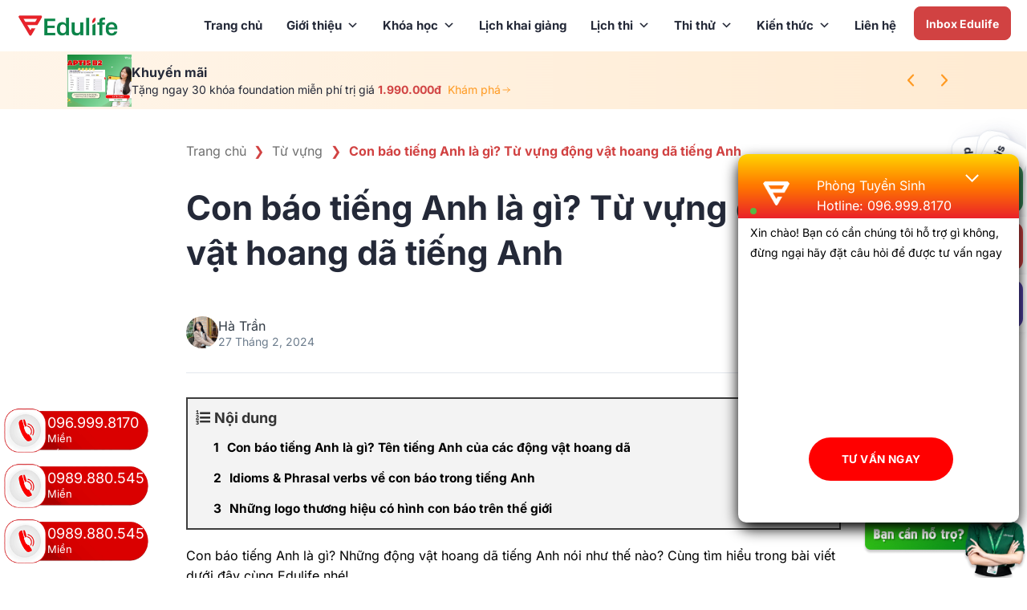

--- FILE ---
content_type: text/html; charset=UTF-8
request_url: https://edulife.com.vn/con-bao-tieng-anh-la-gi/
body_size: 40626
content:
<!DOCTYPE html>
<html lang="vi" prefix="og: https://ogp.me/ns#" class="loading-site no-js">
<head>
	<meta charset="UTF-8" />
	<link rel="profile" href="http://gmpg.org/xfn/11" />
	<link rel="pingback" href="https://edulife.com.vn/xmlrpc.php" />

	<script>(function(html){html.className = html.className.replace(/\bno-js\b/,'js')})(document.documentElement);</script>
	<style>img:is([sizes="auto" i], [sizes^="auto," i]) { contain-intrinsic-size: 3000px 1500px }</style>
	<meta name="viewport" content="width=device-width, initial-scale=1" />
<!-- Tối ưu hóa công cụ tìm kiếm bởi Rank Math PRO - https://rankmath.com/ -->
<title>Con báo tiếng Anh là gì? Từ vựng động vật hoang dã tiếng Anh</title>
<meta name="description" content="Con báo tiếng Anh là gì? Những động vật hoang dã tiếng Anh nói như thế nào? Cùng tìm hiểu trong bài viết dưới đây cùng Edulife nhé! "/>
<meta name="robots" content="follow, index, max-snippet:-1, max-video-preview:-1, max-image-preview:large"/>
<link rel="canonical" href="https://edulife.com.vn/con-bao-tieng-anh-la-gi/" />
<meta property="og:locale" content="vi_VN" />
<meta property="og:type" content="article" />
<meta property="og:title" content="Con báo tiếng Anh là gì? Từ vựng động vật hoang dã tiếng Anh" />
<meta property="og:description" content="Con báo tiếng Anh là gì? Những động vật hoang dã tiếng Anh nói như thế nào? Cùng tìm hiểu trong bài viết dưới đây cùng Edulife nhé! " />
<meta property="og:url" content="https://edulife.com.vn/con-bao-tieng-anh-la-gi/" />
<meta property="og:site_name" content="Edulife" />
<meta property="article:author" content="#" />
<meta property="article:section" content="Từ vựng" />
<meta property="og:image" content="https://edulife.com.vn/wp-content/uploads/2025/07/con-bao-tieng-anh-la-gi-3.jpg" />
<meta property="og:image:secure_url" content="https://edulife.com.vn/wp-content/uploads/2025/07/con-bao-tieng-anh-la-gi-3.jpg" />
<meta property="og:image:width" content="1280" />
<meta property="og:image:height" content="640" />
<meta property="og:image:alt" content="Con báo tiếng Anh là gì? " />
<meta property="og:image:type" content="image/jpeg" />
<meta property="article:published_time" content="2024-02-27T08:47:05+07:00" />
<meta property="og:video" content="https://www.youtube.com/embed/EEWpo02m73I" />
<meta property="video:duration" content="140" />
<meta property="ya:ovs:upload_date" content="2024-01-09T19:59:44-08:00" />
<meta property="ya:ovs:allow_embed" content="true" />
<meta name="twitter:card" content="summary_large_image" />
<meta name="twitter:title" content="Con báo tiếng Anh là gì? Từ vựng động vật hoang dã tiếng Anh" />
<meta name="twitter:description" content="Con báo tiếng Anh là gì? Những động vật hoang dã tiếng Anh nói như thế nào? Cùng tìm hiểu trong bài viết dưới đây cùng Edulife nhé! " />
<meta name="twitter:image" content="https://edulife.com.vn/wp-content/uploads/2025/07/con-bao-tieng-anh-la-gi-3.jpg" />
<meta name="twitter:label1" content="Được viết bởi" />
<meta name="twitter:data1" content="Hà Trần" />
<meta name="twitter:label2" content="Thời gian để đọc" />
<meta name="twitter:data2" content="5 phút" />
<script type="application/ld+json" class="rank-math-schema-pro">{"@context":"https://schema.org","@graph":[{"@type":["Person","Organization"],"@id":"https://edulife.com.vn/#person","name":"Edulife"},{"@type":"WebSite","@id":"https://edulife.com.vn/#website","url":"https://edulife.com.vn","name":"Edulife","publisher":{"@id":"https://edulife.com.vn/#person"},"inLanguage":"vi"},{"@type":"ImageObject","@id":"https://edulife.com.vn/wp-content/uploads/2025/07/con-bao-tieng-anh-la-gi-3.jpg","url":"https://edulife.com.vn/wp-content/uploads/2025/07/con-bao-tieng-anh-la-gi-3.jpg","width":"1280","height":"640","caption":"Con b\u00e1o ti\u1ebfng Anh l\u00e0 g\u00ec? ","inLanguage":"vi"},{"@type":"BreadcrumbList","@id":"https://edulife.com.vn/con-bao-tieng-anh-la-gi/#breadcrumb","itemListElement":[{"@type":"ListItem","position":"1","item":{"@id":"https://edulife.com.vn","name":"Trang ch\u1ee7"}},{"@type":"ListItem","position":"2","item":{"@id":"https://edulife.com.vn/tu-vung-tieng-anh/","name":"T\u1eeb v\u1ef1ng"}},{"@type":"ListItem","position":"3","item":{"@id":"https://edulife.com.vn/con-bao-tieng-anh-la-gi/","name":"Con b\u00e1o ti\u1ebfng Anh l\u00e0 g\u00ec? T\u1eeb v\u1ef1ng \u0111\u1ed9ng v\u1eadt hoang d\u00e3 ti\u1ebfng Anh"}}]},{"@type":"WebPage","@id":"https://edulife.com.vn/con-bao-tieng-anh-la-gi/#webpage","url":"https://edulife.com.vn/con-bao-tieng-anh-la-gi/","name":"Con b\u00e1o ti\u1ebfng Anh l\u00e0 g\u00ec? T\u1eeb v\u1ef1ng \u0111\u1ed9ng v\u1eadt hoang d\u00e3 ti\u1ebfng Anh","datePublished":"2024-02-27T08:47:05+07:00","dateModified":"2024-02-27T08:47:05+07:00","isPartOf":{"@id":"https://edulife.com.vn/#website"},"primaryImageOfPage":{"@id":"https://edulife.com.vn/wp-content/uploads/2025/07/con-bao-tieng-anh-la-gi-3.jpg"},"inLanguage":"vi","breadcrumb":{"@id":"https://edulife.com.vn/con-bao-tieng-anh-la-gi/#breadcrumb"}},{"@type":"Person","@id":"https://edulife.com.vn/ha-tran-edulife/","name":"H\u00e0 Tr\u1ea7n","url":"https://edulife.com.vn/ha-tran-edulife/","image":{"@type":"ImageObject","@id":"https://secure.gravatar.com/avatar/5883cbad767fb60f8b3d956c1aff5b4c55600e5208407debabe5a7cfdf74f1f6?s=96&amp;d=mm&amp;r=g","url":"https://secure.gravatar.com/avatar/5883cbad767fb60f8b3d956c1aff5b4c55600e5208407debabe5a7cfdf74f1f6?s=96&amp;d=mm&amp;r=g","caption":"H\u00e0 Tr\u1ea7n","inLanguage":"vi"},"sameAs":["#","https://twitter.com/#","https://www.pinterest.com/hatranedulife/","https://www.tumblr.com/hatranedulife"]},{"headline":"Con b\u00e1o ti\u1ebfng Anh l\u00e0 g\u00ec? T\u1eeb v\u1ef1ng \u0111\u1ed9ng v\u1eadt hoang d\u00e3 ti\u1ebfng Anh","description":"Con b\u00e1o ti\u1ebfng Anh l\u00e0 g\u00ec? Nh\u1eefng \u0111\u1ed9ng v\u1eadt hoang d\u00e3 ti\u1ebfng Anh n\u00f3i nh\u01b0 th\u1ebf n\u00e0o? C\u00f9ng t\u00ecm hi\u1ec3u trong b\u00e0i vi\u1ebft d\u01b0\u1edbi \u0111\u00e2y c\u00f9ng Edulife nh\u00e9!\u00a0","datePublished":"2024-02-27T08:47:05+07:00","dateModified":"2024-02-27T08:47:05+07:00","image":{"@id":"https://edulife.com.vn/wp-content/uploads/2025/07/con-bao-tieng-anh-la-gi-3.jpg"},"author":{"@id":"https://edulife.com.vn/ha-tran-edulife/","name":"H\u00e0 Tr\u1ea7n"},"@type":"BlogPosting","name":"Con b\u00e1o ti\u1ebfng Anh l\u00e0 g\u00ec? T\u1eeb v\u1ef1ng \u0111\u1ed9ng v\u1eadt hoang d\u00e3 ti\u1ebfng Anh","articleSection":"T\u1eeb v\u1ef1ng","@id":"https://edulife.com.vn/con-bao-tieng-anh-la-gi/#schema-24484","isPartOf":{"@id":"https://edulife.com.vn/con-bao-tieng-anh-la-gi/#webpage"},"publisher":{"@id":"https://edulife.com.vn/#person"},"inLanguage":"vi","mainEntityOfPage":{"@id":"https://edulife.com.vn/con-bao-tieng-anh-la-gi/#webpage"}},{"@type":"VideoObject","name":"Understanding &quot;Panther&#039;s Prowl&quot;: A Guide to English Idioms","description":"00:00 \u2022 Introduction - Understanding &quot;Panther&#039;s Prowl&quot;: A Guide to English Idioms00:31 \u2022 What is an Idiom?00:53 \u2022 The Meaning of &quot;Panther&#039;s Prowl&quot;01:23 \u2022 Usa...","uploadDate":"2024-01-09T19:59:44-08:00","thumbnailUrl":"https://edulife.com.vn/wp-content/uploads/2025/07/con-bao-tieng-anh-la-gi-3.jpg","embedUrl":"https://www.youtube.com/embed/EEWpo02m73I","duration":"PT2M20S","width":"1280","height":"720","isFamilyFriendly":"True","@id":"https://edulife.com.vn/con-bao-tieng-anh-la-gi/#schema-24485","isPartOf":{"@id":"https://edulife.com.vn/con-bao-tieng-anh-la-gi/#webpage"},"publisher":{"@id":"https://edulife.com.vn/#person"},"inLanguage":"vi","mainEntityOfPage":{"@id":"https://edulife.com.vn/con-bao-tieng-anh-la-gi/#webpage"}}]}</script>
<!-- /Plugin SEO WordPress Rank Math -->

<link rel='dns-prefetch' href='//cdn.jsdelivr.net' />
<link rel='prefetch' href='https://edulife.com.vn/wp-content/themes/flatsome/assets/js/flatsome.js?ver=e2eddd6c228105dac048' />
<link rel='prefetch' href='https://edulife.com.vn/wp-content/themes/flatsome/assets/js/chunk.slider.js?ver=3.20.4' />
<link rel='prefetch' href='https://edulife.com.vn/wp-content/themes/flatsome/assets/js/chunk.popups.js?ver=3.20.4' />
<link rel='prefetch' href='https://edulife.com.vn/wp-content/themes/flatsome/assets/js/chunk.tooltips.js?ver=3.20.4' />
<link rel="alternate" type="application/rss+xml" title="Dòng thông tin Edulife &raquo;" href="https://edulife.com.vn/feed/" />
<link rel="alternate" type="application/rss+xml" title="Edulife &raquo; Dòng bình luận" href="https://edulife.com.vn/comments/feed/" />
<link rel="alternate" type="application/rss+xml" title="Edulife &raquo; Con báo tiếng Anh là gì? Từ vựng động vật hoang dã tiếng Anh Dòng bình luận" href="https://edulife.com.vn/con-bao-tieng-anh-la-gi/feed/" />
<link rel='stylesheet' id='kk-star-ratings-css' href='https://edulife.com.vn/wp-content/plugins/kk-star-ratings/src/core/public/css/kk-star-ratings.min.css?ver=5.4.10.3' type='text/css' media='all' />
<link rel='stylesheet' id='megamenu-css' href='https://edulife.com.vn/wp-content/uploads/maxmegamenu/style.css?ver=376020' type='text/css' media='all' />
<link rel='stylesheet' id='dashicons-css' href='https://edulife.com.vn/wp-includes/css/dashicons.min.css?ver=6.8.3' type='text/css' media='all' />
<link rel='stylesheet' id='child-style-css' href='https://edulife.com.vn/wp-content/themes/bacninhit/style.css?ver=3.0' type='text/css' media='all' />
<link rel='stylesheet' id='fancybox-style-css' href='https://edulife.com.vn/wp-content/themes/bacninhit/assets/js/fancybox/dist/jquery.fancybox.css?ver=6.8.3' type='text/css' media='all' />
<link rel='stylesheet' id='keen-slider-css-css' href='https://cdn.jsdelivr.net/npm/keen-slider@6.8.5/keen-slider.min.css?ver=6.8.3' type='text/css' media='all' />
<link rel='stylesheet' id='swiper-style-css' href='https://cdn.jsdelivr.net/npm/swiper@8/swiper-bundle.min.css?ver=6.8.3' type='text/css' media='all' />
<link rel='stylesheet' id='awesome-style-css' href='https://edulife.com.vn/wp-content/themes/bacninhit/assets/fonts/awesome6/css/all.css?ver=6.8.3' type='text/css' media='all' />
<link rel='stylesheet' id='main-style-css' href='https://edulife.com.vn/wp-content/themes/bacninhit/assets/css/main.css?ver=260126-30525' type='text/css' media='' />
<link rel='stylesheet' id='responsive-style-css' href='https://edulife.com.vn/wp-content/themes/bacninhit/assets/css/responsive.css?ver=260129-13950' type='text/css' media='' />
<link rel='stylesheet' id='wpdiscuz-frontend-css-css' href='https://edulife.com.vn/wp-content/plugins/wpdiscuz/themes/default/style.css?ver=7.6.45' type='text/css' media='all' />
<style id='wpdiscuz-frontend-css-inline-css' type='text/css'>
 #wpdcom .wpd-blog-administrator .wpd-comment-label{color:#ffffff;background-color:#00B38F;border:none}#wpdcom .wpd-blog-administrator .wpd-comment-author, #wpdcom .wpd-blog-administrator .wpd-comment-author a{color:#00B38F}#wpdcom.wpd-layout-1 .wpd-comment .wpd-blog-administrator .wpd-avatar img{border-color:#00B38F}#wpdcom.wpd-layout-2 .wpd-comment.wpd-reply .wpd-comment-wrap.wpd-blog-administrator{border-left:3px solid #00B38F}#wpdcom.wpd-layout-2 .wpd-comment .wpd-blog-administrator .wpd-avatar img{border-bottom-color:#00B38F}#wpdcom.wpd-layout-3 .wpd-blog-administrator .wpd-comment-subheader{border-top:1px dashed #00B38F}#wpdcom.wpd-layout-3 .wpd-reply .wpd-blog-administrator .wpd-comment-right{border-left:1px solid #00B38F}#wpdcom .wpd-blog-editor .wpd-comment-label{color:#ffffff;background-color:#00B38F;border:none}#wpdcom .wpd-blog-editor .wpd-comment-author, #wpdcom .wpd-blog-editor .wpd-comment-author a{color:#00B38F}#wpdcom.wpd-layout-1 .wpd-comment .wpd-blog-editor .wpd-avatar img{border-color:#00B38F}#wpdcom.wpd-layout-2 .wpd-comment.wpd-reply .wpd-comment-wrap.wpd-blog-editor{border-left:3px solid #00B38F}#wpdcom.wpd-layout-2 .wpd-comment .wpd-blog-editor .wpd-avatar img{border-bottom-color:#00B38F}#wpdcom.wpd-layout-3 .wpd-blog-editor .wpd-comment-subheader{border-top:1px dashed #00B38F}#wpdcom.wpd-layout-3 .wpd-reply .wpd-blog-editor .wpd-comment-right{border-left:1px solid #00B38F}#wpdcom .wpd-blog-author .wpd-comment-label{color:#ffffff;background-color:#00B38F;border:none}#wpdcom .wpd-blog-author .wpd-comment-author, #wpdcom .wpd-blog-author .wpd-comment-author a{color:#00B38F}#wpdcom.wpd-layout-1 .wpd-comment .wpd-blog-author .wpd-avatar img{border-color:#00B38F}#wpdcom.wpd-layout-2 .wpd-comment .wpd-blog-author .wpd-avatar img{border-bottom-color:#00B38F}#wpdcom.wpd-layout-3 .wpd-blog-author .wpd-comment-subheader{border-top:1px dashed #00B38F}#wpdcom.wpd-layout-3 .wpd-reply .wpd-blog-author .wpd-comment-right{border-left:1px solid #00B38F}#wpdcom .wpd-blog-contributor .wpd-comment-label{color:#ffffff;background-color:#00B38F;border:none}#wpdcom .wpd-blog-contributor .wpd-comment-author, #wpdcom .wpd-blog-contributor .wpd-comment-author a{color:#00B38F}#wpdcom.wpd-layout-1 .wpd-comment .wpd-blog-contributor .wpd-avatar img{border-color:#00B38F}#wpdcom.wpd-layout-2 .wpd-comment .wpd-blog-contributor .wpd-avatar img{border-bottom-color:#00B38F}#wpdcom.wpd-layout-3 .wpd-blog-contributor .wpd-comment-subheader{border-top:1px dashed #00B38F}#wpdcom.wpd-layout-3 .wpd-reply .wpd-blog-contributor .wpd-comment-right{border-left:1px solid #00B38F}#wpdcom .wpd-blog-subscriber .wpd-comment-label{color:#ffffff;background-color:#00B38F;border:none}#wpdcom .wpd-blog-subscriber .wpd-comment-author, #wpdcom .wpd-blog-subscriber .wpd-comment-author a{color:#00B38F}#wpdcom.wpd-layout-2 .wpd-comment .wpd-blog-subscriber .wpd-avatar img{border-bottom-color:#00B38F}#wpdcom.wpd-layout-3 .wpd-blog-subscriber .wpd-comment-subheader{border-top:1px dashed #00B38F}#wpdcom .wpd-blog-post_author .wpd-comment-label{color:#ffffff;background-color:#00B38F;border:none}#wpdcom .wpd-blog-post_author .wpd-comment-author, #wpdcom .wpd-blog-post_author .wpd-comment-author a{color:#00B38F}#wpdcom .wpd-blog-post_author .wpd-avatar img{border-color:#00B38F}#wpdcom.wpd-layout-1 .wpd-comment .wpd-blog-post_author .wpd-avatar img{border-color:#00B38F}#wpdcom.wpd-layout-2 .wpd-comment.wpd-reply .wpd-comment-wrap.wpd-blog-post_author{border-left:3px solid #00B38F}#wpdcom.wpd-layout-2 .wpd-comment .wpd-blog-post_author .wpd-avatar img{border-bottom-color:#00B38F}#wpdcom.wpd-layout-3 .wpd-blog-post_author .wpd-comment-subheader{border-top:1px dashed #00B38F}#wpdcom.wpd-layout-3 .wpd-reply .wpd-blog-post_author .wpd-comment-right{border-left:1px solid #00B38F}#wpdcom .wpd-blog-guest .wpd-comment-label{color:#ffffff;background-color:#00B38F;border:none}#wpdcom .wpd-blog-guest .wpd-comment-author, #wpdcom .wpd-blog-guest .wpd-comment-author a{color:#00B38F}#wpdcom.wpd-layout-3 .wpd-blog-guest .wpd-comment-subheader{border-top:1px dashed #00B38F}#comments, #respond, .comments-area, #wpdcom{}#wpdcom .ql-editor > *{color:#777777}#wpdcom .ql-editor::before{}#wpdcom .ql-toolbar{border:1px solid #DDDDDD;border-top:none}#wpdcom .ql-container{border:1px solid #DDDDDD;border-bottom:none}#wpdcom .wpd-form-row .wpdiscuz-item input[type="text"], #wpdcom .wpd-form-row .wpdiscuz-item input[type="email"], #wpdcom .wpd-form-row .wpdiscuz-item input[type="url"], #wpdcom .wpd-form-row .wpdiscuz-item input[type="color"], #wpdcom .wpd-form-row .wpdiscuz-item input[type="date"], #wpdcom .wpd-form-row .wpdiscuz-item input[type="datetime"], #wpdcom .wpd-form-row .wpdiscuz-item input[type="datetime-local"], #wpdcom .wpd-form-row .wpdiscuz-item input[type="month"], #wpdcom .wpd-form-row .wpdiscuz-item input[type="number"], #wpdcom .wpd-form-row .wpdiscuz-item input[type="time"], #wpdcom textarea, #wpdcom select{border:1px solid #DDDDDD;color:#777777}#wpdcom .wpd-form-row .wpdiscuz-item textarea{border:1px solid #DDDDDD}#wpdcom input::placeholder, #wpdcom textarea::placeholder, #wpdcom input::-moz-placeholder, #wpdcom textarea::-webkit-input-placeholder{}#wpdcom .wpd-comment-text{color:#777777}#wpdcom .wpd-thread-head .wpd-thread-info{border-bottom:2px solid #00B38F}#wpdcom .wpd-thread-head .wpd-thread-info.wpd-reviews-tab svg{fill:#00B38F}#wpdcom .wpd-thread-head .wpdiscuz-user-settings{border-bottom:2px solid #00B38F}#wpdcom .wpd-thread-head .wpdiscuz-user-settings:hover{color:#00B38F}#wpdcom .wpd-comment .wpd-follow-link:hover{color:#00B38F}#wpdcom .wpd-comment-status .wpd-sticky{color:#00B38F}#wpdcom .wpd-thread-filter .wpdf-active{color:#00B38F;border-bottom-color:#00B38F}#wpdcom .wpd-comment-info-bar{border:1px dashed #33c3a6;background:#e6f8f4}#wpdcom .wpd-comment-info-bar .wpd-current-view i{color:#00B38F}#wpdcom .wpd-filter-view-all:hover{background:#00B38F}#wpdcom .wpdiscuz-item .wpdiscuz-rating > label{color:#DDDDDD}#wpdcom .wpdiscuz-item .wpdiscuz-rating:not(:checked) > label:hover, .wpdiscuz-rating:not(:checked) > label:hover ~ label{}#wpdcom .wpdiscuz-item .wpdiscuz-rating > input ~ label:hover, #wpdcom .wpdiscuz-item .wpdiscuz-rating > input:not(:checked) ~ label:hover ~ label, #wpdcom .wpdiscuz-item .wpdiscuz-rating > input:not(:checked) ~ label:hover ~ label{color:#FFED85}#wpdcom .wpdiscuz-item .wpdiscuz-rating > input:checked ~ label:hover, #wpdcom .wpdiscuz-item .wpdiscuz-rating > input:checked ~ label:hover, #wpdcom .wpdiscuz-item .wpdiscuz-rating > label:hover ~ input:checked ~ label, #wpdcom .wpdiscuz-item .wpdiscuz-rating > input:checked + label:hover ~ label, #wpdcom .wpdiscuz-item .wpdiscuz-rating > input:checked ~ label:hover ~ label, .wpd-custom-field .wcf-active-star, #wpdcom .wpdiscuz-item .wpdiscuz-rating > input:checked ~ label{color:#FFD700}#wpd-post-rating .wpd-rating-wrap .wpd-rating-stars svg .wpd-star{fill:#DDDDDD}#wpd-post-rating .wpd-rating-wrap .wpd-rating-stars svg .wpd-active{fill:#FFD700}#wpd-post-rating .wpd-rating-wrap .wpd-rate-starts svg .wpd-star{fill:#DDDDDD}#wpd-post-rating .wpd-rating-wrap .wpd-rate-starts:hover svg .wpd-star{fill:#FFED85}#wpd-post-rating.wpd-not-rated .wpd-rating-wrap .wpd-rate-starts svg:hover ~ svg .wpd-star{fill:#DDDDDD}.wpdiscuz-post-rating-wrap .wpd-rating .wpd-rating-wrap .wpd-rating-stars svg .wpd-star{fill:#DDDDDD}.wpdiscuz-post-rating-wrap .wpd-rating .wpd-rating-wrap .wpd-rating-stars svg .wpd-active{fill:#FFD700}#wpdcom .wpd-comment .wpd-follow-active{color:#ff7a00}#wpdcom .page-numbers{color:#555;border:#555 1px solid}#wpdcom span.current{background:#555}#wpdcom.wpd-layout-1 .wpd-new-loaded-comment > .wpd-comment-wrap > .wpd-comment-right{background:#FFFAD6}#wpdcom.wpd-layout-2 .wpd-new-loaded-comment.wpd-comment > .wpd-comment-wrap > .wpd-comment-right{background:#FFFAD6}#wpdcom.wpd-layout-2 .wpd-new-loaded-comment.wpd-comment.wpd-reply > .wpd-comment-wrap > .wpd-comment-right{background:transparent}#wpdcom.wpd-layout-2 .wpd-new-loaded-comment.wpd-comment.wpd-reply > .wpd-comment-wrap{background:#FFFAD6}#wpdcom.wpd-layout-3 .wpd-new-loaded-comment.wpd-comment > .wpd-comment-wrap > .wpd-comment-right{background:#FFFAD6}#wpdcom .wpd-follow:hover i, #wpdcom .wpd-unfollow:hover i, #wpdcom .wpd-comment .wpd-follow-active:hover i{color:#00B38F}#wpdcom .wpdiscuz-readmore{cursor:pointer;color:#00B38F}.wpd-custom-field .wcf-pasiv-star, #wpcomm .wpdiscuz-item .wpdiscuz-rating > label{color:#DDDDDD}.wpd-wrapper .wpd-list-item.wpd-active{border-top:3px solid #00B38F}#wpdcom.wpd-layout-2 .wpd-comment.wpd-reply.wpd-unapproved-comment .wpd-comment-wrap{border-left:3px solid #FFFAD6}#wpdcom.wpd-layout-3 .wpd-comment.wpd-reply.wpd-unapproved-comment .wpd-comment-right{border-left:1px solid #FFFAD6}#wpdcom .wpd-prim-button{background-color:#07B290;color:#FFFFFF}#wpdcom .wpd_label__check i.wpdicon-on{color:#07B290;border:1px solid #83d9c8}#wpd-bubble-wrapper #wpd-bubble-all-comments-count{color:#1DB99A}#wpd-bubble-wrapper > div{background-color:#1DB99A}#wpd-bubble-wrapper > #wpd-bubble #wpd-bubble-add-message{background-color:#1DB99A}#wpd-bubble-wrapper > #wpd-bubble #wpd-bubble-add-message::before{border-left-color:#1DB99A;border-right-color:#1DB99A}#wpd-bubble-wrapper.wpd-right-corner > #wpd-bubble #wpd-bubble-add-message::before{border-left-color:#1DB99A;border-right-color:#1DB99A}.wpd-inline-icon-wrapper path.wpd-inline-icon-first{fill:#1DB99A}.wpd-inline-icon-count{background-color:#1DB99A}.wpd-inline-icon-count::before{border-right-color:#1DB99A}.wpd-inline-form-wrapper::before{border-bottom-color:#1DB99A}.wpd-inline-form-question{background-color:#1DB99A}.wpd-inline-form{background-color:#1DB99A}.wpd-last-inline-comments-wrapper{border-color:#1DB99A}.wpd-last-inline-comments-wrapper::before{border-bottom-color:#1DB99A}.wpd-last-inline-comments-wrapper .wpd-view-all-inline-comments{background:#1DB99A}.wpd-last-inline-comments-wrapper .wpd-view-all-inline-comments:hover,.wpd-last-inline-comments-wrapper .wpd-view-all-inline-comments:active,.wpd-last-inline-comments-wrapper .wpd-view-all-inline-comments:focus{background-color:#1DB99A}#wpdcom .ql-snow .ql-tooltip[data-mode="link"]::before{content:"Nhập link:"}#wpdcom .ql-snow .ql-tooltip.ql-editing a.ql-action::after{content:"Lưu"}.comments-area{width:auto}
</style>
<link rel='stylesheet' id='wpdiscuz-fa-css' href='https://edulife.com.vn/wp-content/plugins/wpdiscuz/assets/third-party/font-awesome-5.13.0/css/fa.min.css?ver=7.6.45' type='text/css' media='all' />
<link rel='stylesheet' id='wpdiscuz-combo-css-css' href='https://edulife.com.vn/wp-content/plugins/wpdiscuz/assets/css/wpdiscuz-combo.min.css?ver=6.8.3' type='text/css' media='all' />
<link rel='stylesheet' id='fixedtoc-style-css' href='https://edulife.com.vn/wp-content/plugins/fixed-toc/frontend/assets/css/ftoc.min.css?ver=3.1.27' type='text/css' media='all' />
<style id='fixedtoc-style-inline-css' type='text/css'>
.ftwp-in-post#ftwp-container-outer { height: auto; } #ftwp-container.ftwp-wrap #ftwp-contents { width: 250px; height: auto; } .ftwp-in-post#ftwp-container-outer #ftwp-contents { height: auto; } .ftwp-in-post#ftwp-container-outer.ftwp-float-none #ftwp-contents { width: 250px; } #ftwp-container.ftwp-wrap #ftwp-trigger { width: 50px; height: 50px; font-size: 30px; } #ftwp-container #ftwp-trigger.ftwp-border-medium { font-size: 29px; } #ftwp-container.ftwp-wrap #ftwp-header { font-size: 18px; font-family: inherit; } #ftwp-container.ftwp-wrap #ftwp-header-title { font-weight: bold; } #ftwp-container.ftwp-wrap #ftwp-list { font-size: 14px; font-family: inherit; } #ftwp-container #ftwp-list.ftwp-liststyle-decimal .ftwp-anchor::before { font-size: 14px; } #ftwp-container #ftwp-list.ftwp-strong-first>.ftwp-item>.ftwp-anchor .ftwp-text { font-size: 15.4px; } #ftwp-container #ftwp-list.ftwp-strong-first.ftwp-liststyle-decimal>.ftwp-item>.ftwp-anchor::before { font-size: 15.4px; } #ftwp-container.ftwp-wrap #ftwp-trigger { color: #333; background: rgba(243,243,243,0.95); } #ftwp-container.ftwp-wrap #ftwp-trigger { border-color: rgba(51,51,51,0.95); } #ftwp-container.ftwp-wrap #ftwp-contents { border-color: rgba(51,51,51,0.95); } #ftwp-container.ftwp-wrap #ftwp-header { color: #333; background: rgba(243,243,243,0.95); } #ftwp-container.ftwp-wrap #ftwp-contents:hover #ftwp-header { background: #f3f3f3; } #ftwp-container.ftwp-wrap #ftwp-list { color: #333; background: rgba(243,243,243,0.95); } #ftwp-container.ftwp-wrap #ftwp-contents:hover #ftwp-list { background: #f3f3f3; } #ftwp-container.ftwp-wrap #ftwp-list .ftwp-anchor:hover { color: #00A368; } #ftwp-container.ftwp-wrap #ftwp-list .ftwp-anchor:focus, #ftwp-container.ftwp-wrap #ftwp-list .ftwp-active, #ftwp-container.ftwp-wrap #ftwp-list .ftwp-active:hover { color: #fff; } #ftwp-container.ftwp-wrap #ftwp-list .ftwp-text::before { background: rgba(221,51,51,0.95); } .ftwp-heading-target::before { background: rgba(221,51,51,0.95); }
nav#ftwp-contents { width: 100% !important; } ul.toc_list ul { margin-left: 0 !important; } ul.toc_list { margin-left: 0 !important; } ul.toc_list a{ color:#000 !important; font-size:15px !important } ul.toc_list li > ul { margin-left: 20px !important; margin-top: 10px !important; } #toc_container p.toc_title { text-align: left !important; } #ftwp-container #ftwp-list.ftwp-list-nest.ftwp-colexp-icon .ftwp-anchor { color: #000 !important; } #ftwp-container.ftwp-wrap #ftwp-list { margin: 0 !important; }
</style>
<link rel='stylesheet' id='flatsome-main-css' href='https://edulife.com.vn/wp-content/themes/flatsome/assets/css/flatsome.css?ver=3.20.4' type='text/css' media='all' />
<style id='flatsome-main-inline-css' type='text/css'>
@font-face {
				font-family: "fl-icons";
				font-display: block;
				src: url(https://edulife.com.vn/wp-content/themes/flatsome/assets/css/icons/fl-icons.eot?v=3.20.4);
				src:
					url(https://edulife.com.vn/wp-content/themes/flatsome/assets/css/icons/fl-icons.eot#iefix?v=3.20.4) format("embedded-opentype"),
					url(https://edulife.com.vn/wp-content/themes/flatsome/assets/css/icons/fl-icons.woff2?v=3.20.4) format("woff2"),
					url(https://edulife.com.vn/wp-content/themes/flatsome/assets/css/icons/fl-icons.ttf?v=3.20.4) format("truetype"),
					url(https://edulife.com.vn/wp-content/themes/flatsome/assets/css/icons/fl-icons.woff?v=3.20.4) format("woff"),
					url(https://edulife.com.vn/wp-content/themes/flatsome/assets/css/icons/fl-icons.svg?v=3.20.4#fl-icons) format("svg");
			}
</style>
<script type="text/javascript" src="https://edulife.com.vn/wp-includes/js/jquery/jquery.min.js?ver=3.7.1" id="jquery-core-js"></script>
<link rel="https://api.w.org/" href="https://edulife.com.vn/wp-json/" /><link rel="alternate" title="JSON" type="application/json" href="https://edulife.com.vn/wp-json/wp/v2/posts/20454" /><link rel="EditURI" type="application/rsd+xml" title="RSD" href="https://edulife.com.vn/xmlrpc.php?rsd" />
<meta name="generator" content="WordPress 6.8.3" />
<link rel='shortlink' href='https://edulife.com.vn/?p=20454' />
<link rel="alternate" title="oNhúng (JSON)" type="application/json+oembed" href="https://edulife.com.vn/wp-json/oembed/1.0/embed?url=https%3A%2F%2Fedulife.com.vn%2Fcon-bao-tieng-anh-la-gi%2F" />
<link rel="alternate" title="oNhúng (XML)" type="text/xml+oembed" href="https://edulife.com.vn/wp-json/oembed/1.0/embed?url=https%3A%2F%2Fedulife.com.vn%2Fcon-bao-tieng-anh-la-gi%2F&#038;format=xml" />
<script type="application/ld+json">{
    "@context": "https://schema.org/",
    "@type": "CreativeWorkSeries",
    "name": "Con báo tiếng Anh là gì? Từ vựng động vật hoang dã tiếng Anh",
    "aggregateRating": {
        "@type": "AggregateRating",
        "ratingValue": "3.5",
        "bestRating": "5",
        "ratingCount": "2"
    }
}</script><meta name="google-site-verification" content="lzLYib6lTtIq0nSzjBF7YJs-HkNM6iP5ILyAT3smhLU" />
<meta name="p:domain_verify" content="d5e17c88c3d1ceb762f0bed9af5dfa17"/>
<meta name="p:domain_verify" content="4cf5b5551879a771d549776e9e33b5c3"/>
<meta name="google-site-verification" content="zHCKzet_tlXmzEo8lCOFxIBYWVhbx25oVV5piU98Bc8" />
<meta name='dmca-site-verification' content='NG1aT3hiVDlZZW1xaFJtQWxtbGlrQT090' />

<!-- Google Tag Manager -->
<script>(function(w,d,s,l,i){w[l]=w[l]||[];w[l].push({'gtm.start':
new Date().getTime(),event:'gtm.js'});var f=d.getElementsByTagName(s)[0],
j=d.createElement(s),dl=l!='dataLayer'?'&l='+l:'';j.async=true;j.src=
'https://www.googletagmanager.com/gtm.js?id='+i+dl;f.parentNode.insertBefore(j,f);
})(window,document,'script','dataLayer','GTM-K72DFFM');</script>
<!-- End Google Tag Manager -->

    <?php wp_head(); ?>
		<meta name="viewport" content="width=device-width, initial-scale=1.0, maximum-scale=1.0, user-scalable=no" />
<script type="application/ld+json">
{
  "@context": "https://schema.org",
  "@type": "Organization",
  "name": "Công ty cổ phần giáo dục Edulife",
  "alternateName": "Edulife",
  "url": "https://edulife.com.vn/",
  "logo": "https://edulife.com.vn/wp-content/uploads/2025/07/logo.webp",
  "contactPoint": {
    "@type": "ContactPoint",
    "telephone": "18006581",
    "contactType": "customer service",
    "contactOption": "HearingImpairedSupported",
    "areaServed": "VN",
    "availableLanguage": "Vietnamese"
  },  
  "sameAs": [
    "https://www.facebook.com/edulife.com.vn/",
    "https://twitter.com/edulifevietnam",
    "https://www.instagram.com/edulifevn/",
    "https://www.youtube.com/channel/UCyAP9pkFHFZiMmCRMQT-Iig",
    "https://www.linkedin.com/in/edulife/",
    "https://www.pinterest.com/edulifevietnam/",
    "https://soundcloud.com/edulifevn",
    "https://edulife.tumblr.com/",
    "https://github.com/edulifevn",
    "https://edulife.com.vn/"
  ]
}
</script>
<script type="application/ld+json">
{
  "@context": "https://schema.org",
  "@type": "LocalBusiness",
  "name": "Công ty cổ phần giáo dục Edulife",
  "image": "https://edulife.com.vn/wp-content/uploads/2025/07/logo.webp",
  "@id": "",
  "url": "https://edulife.com.vn/",
  "telephone": "18006581",
  "priceRange": "1,000,000-5,000,000 VND",
  "address": {
    "@type": "PostalAddress",
    "streetAddress": "17 Ng. 167 P. Tây Sơn, Quang Trung, Đống Đa",
    "addressLocality": "Hà Nội",
    "postalCode": "100000",
    "addressCountry": "VN"
  },
  "geo": {
    "@type": "GeoCoordinates",
    "latitude": 21.011482394160705,
    "longitude": 105.82524016931713
  },
  "openingHoursSpecification": [
    {
      "@type": "OpeningHoursSpecification",
      "dayOfWeek": [
        "Monday",
        "Tuesday",
        "Wednesday",
        "Thursday",
        "Friday"
      ],
      "opens": "08:00",
      "closes": "17:30"
    },
    {
      "@type": "OpeningHoursSpecification",
      "dayOfWeek": "Saturday",
      "opens": "08:00",
      "closes": "12:00"
    }
  ],
  "sameAs": [
    "https://www.facebook.com/edulife.com.vn/",
    "https://twitter.com/edulifevietnam",
    "https://www.instagram.com/edulifevn/",
    "https://www.youtube.com/channel/UCyAP9pkFHFZiMmCRMQT-Iig",
    "https://www.linkedin.com/in/edulife/",
    "https://www.pinterest.com/edulifevietnam/",
    "https://soundcloud.com/edulifevn",
    "https://edulife.tumblr.com/",
    "https://github.com/edulifevn",
    "https://edulife.com.vn/"
  ],
  "department": {
    "@type": "LocalBusiness",
    "name": "Chi nhánh Công ty cổ phần giáo dục Edulife",
    "image": "https://edulife.com.vn/wp-content/uploads/2025/07/logo.webp",
    "telephone": "18006581",
	"address": {
		"@type": "PostalAddress",
		"streetAddress": "17 Ng. 167 P. Tây Sơn, Quang Trung, Đống Đa",
		"addressLocality": "Hà Nội",
		"postalCode": "100000",
		"addressCountry": "VN"
	  },
	"priceRange": "1,000,000-5,000,000 VND",
    "openingHoursSpecification": [
      {
        "@type": "OpeningHoursSpecification",
        "dayOfWeek": [
          "Monday",
          "Tuesday",
          "Wednesday",
          "Thursday",
          "Friday"
        ],
        "opens": "08:00",
        "closes": "17:30"
      },
      {
        "@type": "OpeningHoursSpecification",
        "dayOfWeek": "Saturday",
        "opens": "08:00",
        "closes": "12:00"
      }
    ]
  }
}
</script>
<script type="application/ld+json">
{
  "@context": "http://schema.org",
  "@type": "Person",
  "name": "Hà Trần Edulife",
  "telephone": "0988388972",
  "email": "hatranedulife@hotmail.com",
  "address": {
    "@type": "PostalAddress",
    "streetAddress": "17 ngõ 167, Tây Sơn",
    "addressLocality": "Đống Đa",
    "addressRegion": "Hà Nội",
    "postalCode": "100000"
  },
  "url": "https://edulife.com.vn/ha-tran-edulife/",
  "gender": "female",
  "jobTitle": "Content Writer",
  "description": "Chào các bạn, Mình là Hà Trần tác giả bài viết tại Edulife.com.vn. Mình sinh năm 1998 và lớn lên tại Hà Nội. Tốt nghiệp loại giỏi tại trường Đại Học Ngoại ngữ Hà Nội, trong những năm qua mình đã tích lũy kiến thức, kinh nghiệm trong suốt quá trình học tập tại trường và với niềm đam mê Tiếng Anh mãnh liệt.",
  "sameAs": [
    "https://www.instagram.com/hatranedulife/",
    "https://www.pinterest.com/hatranedulife/",
    "https://twitter.com/hatranedulife",
    "https://www.tumblr.com/hatranedulife"
  ]
}
</script>

<link rel="icon" href="https://edulife.com.vn/wp-content/uploads/2026/01/Logo-edulife.png" sizes="32x32" />
<link rel="icon" href="https://edulife.com.vn/wp-content/uploads/2026/01/Logo-edulife.png" sizes="192x192" />
<link rel="apple-touch-icon" href="https://edulife.com.vn/wp-content/uploads/2026/01/Logo-edulife.png" />
<meta name="msapplication-TileImage" content="https://edulife.com.vn/wp-content/uploads/2026/01/Logo-edulife.png" />
<style id="custom-css" type="text/css">:root {--primary-color: #d14242;--fs-color-primary: #d14242;--fs-color-secondary: #d14242;--fs-color-success: #627D47;--fs-color-alert: #b20000;--fs-color-base: #242938;--fs-experimental-link-color: #242938;--fs-experimental-link-color-hover: #d14242;}.tooltipster-base {--tooltip-color: #fff;--tooltip-bg-color: #000;}.off-canvas-right .mfp-content, .off-canvas-left .mfp-content {--drawer-width: 300px;}.container-width, .full-width .ubermenu-nav, .container, .row{max-width: 1270px}.row.row-collapse{max-width: 1240px}.row.row-small{max-width: 1262.5px}.row.row-large{max-width: 1300px}.header-main{height: 64px}#logo img{max-height: 64px}#logo{width:130px;}.header-bottom{min-height: 55px}.header-top{min-height: 30px}.transparent .header-main{height: 90px}.transparent #logo img{max-height: 90px}.has-transparent + .page-title:first-of-type,.has-transparent + #main > .page-title,.has-transparent + #main > div > .page-title,.has-transparent + #main .page-header-wrapper:first-of-type .page-title{padding-top: 90px;}.header.show-on-scroll,.stuck .header-main{height:64px!important}.stuck #logo img{max-height: 64px!important}.header-bg-color {background-color: #ffffff}.header-bottom {background-color: #f1f1f1}.header-main .nav > li > a{line-height: 16px }.stuck .header-main .nav > li > a{line-height: 50px }@media (max-width: 549px) {.header-main{height: 70px}#logo img{max-height: 70px}}h1,h2,h3,h4,h5,h6,.heading-font{color: #242938;}body{font-size: 100%;}@media screen and (max-width: 549px){body{font-size: 100%;}}body{font-family: Inter, sans-serif;}body {font-weight: 400;font-style: normal;}.nav > li > a {font-family: Inter, sans-serif;}.mobile-sidebar-levels-2 .nav > li > ul > li > a {font-family: Inter, sans-serif;}.nav > li > a,.mobile-sidebar-levels-2 .nav > li > ul > li > a {font-weight: 700;font-style: normal;}h1,h2,h3,h4,h5,h6,.heading-font, .off-canvas-center .nav-sidebar.nav-vertical > li > a{font-family: Inter, sans-serif;}h1,h2,h3,h4,h5,h6,.heading-font,.banner h1,.banner h2 {font-weight: 700;font-style: normal;}.alt-font{font-family: Inter, sans-serif;}.alt-font {font-weight: 400!important;font-style: normal!important;}.nav-vertical-fly-out > li + li {border-top-width: 1px; border-top-style: solid;}.label-new.menu-item > a:after{content:"Mới";}.label-hot.menu-item > a:after{content:"Nổi bật";}.label-sale.menu-item > a:after{content:"Giảm giá";}.label-popular.menu-item > a:after{content:"Phổ biến";}</style>		<style type="text/css" id="wp-custom-css">
			/* --- TỔNG HỢP: BO GÓC + BÓNG ĐỔ + CHỮ ĐEN SANG TRẮNG --- */

/* 1. Xử lý khung ảnh (Bo góc & Đổ bóng) */
.gallery-lop-hoc .box {
    border-radius: 15px !important; /* Bo góc 15px cho mềm */
    overflow: hidden; /* Cắt phần ảnh thừa ra ngoài góc bo */
    box-shadow: 0 10px 20px rgba(0,0,0,0.15) !important; /* Đổ bóng nhẹ lúc bình thường */
    border: none !important; /* Bỏ viền mặc định nếu có */
    transition: all 0.3s ease; /* Hiệu ứng chuyển động mượt */
}

/* 2. Hiệu ứng khi di chuột vào khung ảnh (Nhấc ảnh lên) */
.gallery-lop-hoc .box:hover {
    transform: translateY(-5px); /* Nhấc ảnh lên 5px */
    box-shadow: 0 20px 40px rgba(0,0,0,0.4) !important; /* Bóng đổ đậm hơn và xa hơn tạo cảm giác 3D */
    z-index: 10; /* Đưa ảnh lên lớp trên cùng */
}

/* 3. Xử lý phần chữ (Mặc định ẩn hoặc màu ĐEN) */
.gallery-lop-hoc .box-text {
    background: transparent !important;
    pointer-events: none;
    padding: 20px;
}

.gallery-lop-hoc .box-text p,
.gallery-lop-hoc .box-text h3,
.gallery-lop-hoc .box-text strong {
    opacity: 0; /* Mặc định ẩn chữ đi cho ảnh sạch */
    transform: translateY(20px);
    transition: all 0.4s ease;
    color: #000000 !important; /* Màu gốc (dự phòng) */
}

/* 4. Tạo lớp nền đen mờ khi Hover (Để chữ trắng nổi bật) */
.gallery-lop-hoc .box:hover .box-image::after {
    content: '';
    position: absolute;
    bottom: 0;
    left: 0;
    width: 100%;
    height: 70%; /* Phủ đen 70% chiều cao ảnh từ dưới lên */
    background: linear-gradient(to top, rgba(0,0,0,0.85), transparent);
    opacity: 1;
    pointer-events: none;
}

/* 5. Đổi màu chữ sang TRẮNG khi Hover */
.gallery-lop-hoc .box:hover .box-text p,
.gallery-lop-hoc .box:hover .box-text h3,
.gallery-lop-hoc .box:hover .box-text strong {
    opacity: 1; /* Hiện chữ */
    transform: translateY(0); /* Trượt lên vị trí cũ */
    color: #ffffff !important; /* Chuyển thành màu TRẮNG tinh */
    text-shadow: 0 2px 10px rgba(0,0,0,0.5); /* Bóng chữ để đọc rõ hơn */
}		</style>
		<style id="kirki-inline-styles">/* cyrillic-ext */
@font-face {
  font-family: 'Inter';
  font-style: normal;
  font-weight: 400;
  font-display: swap;
  src: url(https://edulife.com.vn/wp-content/fonts/inter/UcC73FwrK3iLTeHuS_nVMrMxCp50SjIa2JL7SUc.woff2) format('woff2');
  unicode-range: U+0460-052F, U+1C80-1C8A, U+20B4, U+2DE0-2DFF, U+A640-A69F, U+FE2E-FE2F;
}
/* cyrillic */
@font-face {
  font-family: 'Inter';
  font-style: normal;
  font-weight: 400;
  font-display: swap;
  src: url(https://edulife.com.vn/wp-content/fonts/inter/UcC73FwrK3iLTeHuS_nVMrMxCp50SjIa0ZL7SUc.woff2) format('woff2');
  unicode-range: U+0301, U+0400-045F, U+0490-0491, U+04B0-04B1, U+2116;
}
/* greek-ext */
@font-face {
  font-family: 'Inter';
  font-style: normal;
  font-weight: 400;
  font-display: swap;
  src: url(https://edulife.com.vn/wp-content/fonts/inter/UcC73FwrK3iLTeHuS_nVMrMxCp50SjIa2ZL7SUc.woff2) format('woff2');
  unicode-range: U+1F00-1FFF;
}
/* greek */
@font-face {
  font-family: 'Inter';
  font-style: normal;
  font-weight: 400;
  font-display: swap;
  src: url(https://edulife.com.vn/wp-content/fonts/inter/UcC73FwrK3iLTeHuS_nVMrMxCp50SjIa1pL7SUc.woff2) format('woff2');
  unicode-range: U+0370-0377, U+037A-037F, U+0384-038A, U+038C, U+038E-03A1, U+03A3-03FF;
}
/* vietnamese */
@font-face {
  font-family: 'Inter';
  font-style: normal;
  font-weight: 400;
  font-display: swap;
  src: url(https://edulife.com.vn/wp-content/fonts/inter/UcC73FwrK3iLTeHuS_nVMrMxCp50SjIa2pL7SUc.woff2) format('woff2');
  unicode-range: U+0102-0103, U+0110-0111, U+0128-0129, U+0168-0169, U+01A0-01A1, U+01AF-01B0, U+0300-0301, U+0303-0304, U+0308-0309, U+0323, U+0329, U+1EA0-1EF9, U+20AB;
}
/* latin-ext */
@font-face {
  font-family: 'Inter';
  font-style: normal;
  font-weight: 400;
  font-display: swap;
  src: url(https://edulife.com.vn/wp-content/fonts/inter/UcC73FwrK3iLTeHuS_nVMrMxCp50SjIa25L7SUc.woff2) format('woff2');
  unicode-range: U+0100-02BA, U+02BD-02C5, U+02C7-02CC, U+02CE-02D7, U+02DD-02FF, U+0304, U+0308, U+0329, U+1D00-1DBF, U+1E00-1E9F, U+1EF2-1EFF, U+2020, U+20A0-20AB, U+20AD-20C0, U+2113, U+2C60-2C7F, U+A720-A7FF;
}
/* latin */
@font-face {
  font-family: 'Inter';
  font-style: normal;
  font-weight: 400;
  font-display: swap;
  src: url(https://edulife.com.vn/wp-content/fonts/inter/UcC73FwrK3iLTeHuS_nVMrMxCp50SjIa1ZL7.woff2) format('woff2');
  unicode-range: U+0000-00FF, U+0131, U+0152-0153, U+02BB-02BC, U+02C6, U+02DA, U+02DC, U+0304, U+0308, U+0329, U+2000-206F, U+20AC, U+2122, U+2191, U+2193, U+2212, U+2215, U+FEFF, U+FFFD;
}
/* cyrillic-ext */
@font-face {
  font-family: 'Inter';
  font-style: normal;
  font-weight: 700;
  font-display: swap;
  src: url(https://edulife.com.vn/wp-content/fonts/inter/UcC73FwrK3iLTeHuS_nVMrMxCp50SjIa2JL7SUc.woff2) format('woff2');
  unicode-range: U+0460-052F, U+1C80-1C8A, U+20B4, U+2DE0-2DFF, U+A640-A69F, U+FE2E-FE2F;
}
/* cyrillic */
@font-face {
  font-family: 'Inter';
  font-style: normal;
  font-weight: 700;
  font-display: swap;
  src: url(https://edulife.com.vn/wp-content/fonts/inter/UcC73FwrK3iLTeHuS_nVMrMxCp50SjIa0ZL7SUc.woff2) format('woff2');
  unicode-range: U+0301, U+0400-045F, U+0490-0491, U+04B0-04B1, U+2116;
}
/* greek-ext */
@font-face {
  font-family: 'Inter';
  font-style: normal;
  font-weight: 700;
  font-display: swap;
  src: url(https://edulife.com.vn/wp-content/fonts/inter/UcC73FwrK3iLTeHuS_nVMrMxCp50SjIa2ZL7SUc.woff2) format('woff2');
  unicode-range: U+1F00-1FFF;
}
/* greek */
@font-face {
  font-family: 'Inter';
  font-style: normal;
  font-weight: 700;
  font-display: swap;
  src: url(https://edulife.com.vn/wp-content/fonts/inter/UcC73FwrK3iLTeHuS_nVMrMxCp50SjIa1pL7SUc.woff2) format('woff2');
  unicode-range: U+0370-0377, U+037A-037F, U+0384-038A, U+038C, U+038E-03A1, U+03A3-03FF;
}
/* vietnamese */
@font-face {
  font-family: 'Inter';
  font-style: normal;
  font-weight: 700;
  font-display: swap;
  src: url(https://edulife.com.vn/wp-content/fonts/inter/UcC73FwrK3iLTeHuS_nVMrMxCp50SjIa2pL7SUc.woff2) format('woff2');
  unicode-range: U+0102-0103, U+0110-0111, U+0128-0129, U+0168-0169, U+01A0-01A1, U+01AF-01B0, U+0300-0301, U+0303-0304, U+0308-0309, U+0323, U+0329, U+1EA0-1EF9, U+20AB;
}
/* latin-ext */
@font-face {
  font-family: 'Inter';
  font-style: normal;
  font-weight: 700;
  font-display: swap;
  src: url(https://edulife.com.vn/wp-content/fonts/inter/UcC73FwrK3iLTeHuS_nVMrMxCp50SjIa25L7SUc.woff2) format('woff2');
  unicode-range: U+0100-02BA, U+02BD-02C5, U+02C7-02CC, U+02CE-02D7, U+02DD-02FF, U+0304, U+0308, U+0329, U+1D00-1DBF, U+1E00-1E9F, U+1EF2-1EFF, U+2020, U+20A0-20AB, U+20AD-20C0, U+2113, U+2C60-2C7F, U+A720-A7FF;
}
/* latin */
@font-face {
  font-family: 'Inter';
  font-style: normal;
  font-weight: 700;
  font-display: swap;
  src: url(https://edulife.com.vn/wp-content/fonts/inter/UcC73FwrK3iLTeHuS_nVMrMxCp50SjIa1ZL7.woff2) format('woff2');
  unicode-range: U+0000-00FF, U+0131, U+0152-0153, U+02BB-02BC, U+02C6, U+02DA, U+02DC, U+0304, U+0308, U+0329, U+2000-206F, U+20AC, U+2122, U+2191, U+2193, U+2212, U+2215, U+FEFF, U+FFFD;
}</style><style type="text/css">/** Mega Menu CSS: fs **/</style>
</head>

<body class="wp-singular post-template-default single single-post postid-20454 single-format-standard wp-theme-flatsome wp-child-theme-bacninhit mega-menu-primary lightbox nav-dropdown-has-arrow nav-dropdown-has-shadow nav-dropdown-has-border has-ftoc">

<!-- Google Tag Manager (noscript) -->
<noscript><iframe src="https://www.googletagmanager.com/ns.html?id=GTM-K72DFFM"
height="0" width="0" style="display:none;visibility:hidden"></iframe></noscript>
<!-- End Google Tag Manager (noscript) -->
<a class="skip-link screen-reader-text" href="#main">Bỏ qua nội dung</a>

<div id="wrapper">

	
	<header id="header" class="header has-sticky sticky-jump">
		<div class="header-wrapper">
			<div id="masthead" class="header-main ">
      <div class="header-inner flex-row container logo-left medium-logo-center" role="navigation">

          <!-- Logo -->
          <div id="logo" class="flex-col logo">
            
<!-- Header logo -->
<a href="https://edulife.com.vn/" title="Edulife" rel="home">
		<img width="500" height="119" src="https://edulife.com.vn/wp-content/uploads/2025/07/logo.webp" class="header_logo header-logo" alt="Edulife"/><img  width="500" height="119" src="https://edulife.com.vn/wp-content/uploads/2025/07/logo.webp" class="header-logo-dark" alt="Edulife"/></a>
          </div>

          <!-- Mobile Left Elements -->
          <div class="flex-col show-for-medium flex-left">
            <ul class="mobile-nav nav nav-left ">
              <li class="nav-icon has-icon">
			<a href="#" class="is-small" data-open="#main-menu" data-pos="left" data-bg="main-menu-overlay" role="button" aria-label="Menu" aria-controls="main-menu" aria-expanded="false" aria-haspopup="dialog" data-flatsome-role-button>
			<i class="icon-menu" aria-hidden="true"></i>					</a>
	</li>
            </ul>
          </div>

          <!-- Left Elements -->
          <div class="flex-col hide-for-medium flex-left
            flex-grow">
            <ul class="header-nav header-nav-main nav nav-left  nav-uppercase" >
                          </ul>
          </div>

          <!-- Right Elements -->
          <div class="flex-col hide-for-medium flex-right">
            <ul class="header-nav header-nav-main nav nav-right  nav-uppercase">
              <div id="mega-menu-wrap-primary" class="mega-menu-wrap"><div class="mega-menu-toggle"><div class="mega-toggle-blocks-left"></div><div class="mega-toggle-blocks-center"></div><div class="mega-toggle-blocks-right"><div class='mega-toggle-block mega-menu-toggle-animated-block mega-toggle-block-0' id='mega-toggle-block-0'><button aria-label="Toggle Menu" class="mega-toggle-animated mega-toggle-animated-slider" type="button" aria-expanded="false">
                  <span class="mega-toggle-animated-box">
                    <span class="mega-toggle-animated-inner"></span>
                  </span>
                </button></div></div></div><ul id="mega-menu-primary" class="mega-menu max-mega-menu mega-menu-horizontal mega-no-js" data-event="hover_intent" data-effect="fade_up" data-effect-speed="200" data-effect-mobile="slide_right" data-effect-speed-mobile="200" data-mobile-force-width="false" data-second-click="go" data-document-click="collapse" data-vertical-behaviour="standard" data-breakpoint="768" data-unbind="true" data-mobile-state="collapse_all" data-mobile-direction="vertical" data-hover-intent-timeout="300" data-hover-intent-interval="100"><li class="mega-menu-item mega-menu-item-type-post_type mega-menu-item-object-page mega-menu-item-home mega-align-bottom-left mega-menu-flyout mega-menu-item-40790" id="mega-menu-item-40790"><a class="mega-menu-link" href="https://edulife.com.vn/" tabindex="0">Trang chủ</a></li><li class="mega-menu-item mega-menu-item-type-post_type mega-menu-item-object-page mega-menu-item-has-children mega-align-bottom-left mega-menu-flyout mega-menu-item-40791" id="mega-menu-item-40791"><a class="mega-menu-link" href="https://edulife.com.vn/gioi-thieu/" aria-expanded="false" tabindex="0">Giới thiệu<span class="mega-indicator" aria-hidden="true"></span></a>
<ul class="mega-sub-menu">
<li class="mega-menu-item mega-menu-item-type-post_type mega-menu-item-object-page mega-menu-item-40792" id="mega-menu-item-40792"><a class="mega-menu-link" href="https://edulife.com.vn/gioi-thieu/doi-ngu-giao-vien/">Đội ngũ giáo viên</a></li><li class="mega-menu-item mega-menu-item-type-post_type mega-menu-item-object-page mega-menu-item-44738" id="mega-menu-item-44738"><a class="mega-menu-link" href="https://edulife.com.vn/feedback-hoc-vien/">Feedback học viên</a></li><li class="mega-menu-item mega-menu-item-type-post_type mega-menu-item-object-page mega-menu-item-44739" id="mega-menu-item-44739"><a class="mega-menu-link" href="https://edulife.com.vn/hinh-anh-lop-hoc/">Hình ảnh lớp học</a></li><li class="mega-menu-item mega-menu-item-type-custom mega-menu-item-object-custom mega-menu-item-41721" id="mega-menu-item-41721"><a class="mega-menu-link" href="/ha-tran-edulife/">BTV Hà Trần Edulife</a></li><li class="mega-menu-item mega-menu-item-type-custom mega-menu-item-object-custom mega-menu-item-41690" id="mega-menu-item-41690"><a class="mega-menu-link" href="https://tuyendung.edulife.com.vn/">Tuyển dụng</a></li></ul>
</li><li class="mega-menu-item mega-menu-item-type-custom mega-menu-item-object-custom mega-menu-item-has-children mega-menu-megamenu mega-menu-grid mega-align-bottom-left mega-menu-grid mega-menu-item-44592" id="mega-menu-item-44592"><a class="mega-menu-link" href="/khoa-hoc" aria-expanded="false" tabindex="0">Khóa học<span class="mega-indicator" aria-hidden="true"></span></a>
<ul class="mega-sub-menu" role='presentation'>
<li class="mega-menu-row" id="mega-menu-44592-0">
	<ul class="mega-sub-menu" style='--columns:12' role='presentation'>
<li class="mega-menu-column mega-menu-columns-4-of-12" style="--columns:12; --span:4" id="mega-menu-44592-0-0">
		<ul class="mega-sub-menu">
<li class="mega-menu-item mega-menu-item-type-taxonomy mega-menu-item-object-course_cat mega-menu-item-has-children mega-menu-item-40805" id="mega-menu-item-40805"><a class="mega-menu-link" href="https://edulife.com.vn/khoa-vstep/">VSTEP<span class="mega-indicator" aria-hidden="true"></span></a>
			<ul class="mega-sub-menu">
<li class="mega-menu-item mega-menu-item-type-post_type mega-menu-item-object-course mega-menu-item-41322" id="mega-menu-item-41322"><a class="mega-menu-link" href="https://edulife.com.vn/khoa-hoc/vstep-b1/">VSTEP B1 – Online</a></li><li class="mega-menu-item mega-menu-item-type-post_type mega-menu-item-object-course mega-menu-item-41323" id="mega-menu-item-41323"><a class="mega-menu-link" href="https://edulife.com.vn/khoa-hoc/vstep-b2/">VSTEP B2 – Online</a></li><li class="mega-menu-item mega-menu-item-type-post_type mega-menu-item-object-course mega-menu-item-41324" id="mega-menu-item-41324"><a class="mega-menu-link" href="https://edulife.com.vn/khoa-hoc/vstep-c1/">VSTEP C1 – Online</a></li><li class="mega-menu-item mega-menu-item-type-post_type mega-menu-item-object-course mega-menu-item-41325" id="mega-menu-item-41325"><a class="mega-menu-link" href="https://edulife.com.vn/khoa-hoc/vstep-b1-b2-offline/">VSTEP B1/B2 – Offline</a></li><li class="mega-menu-item mega-menu-item-type-post_type mega-menu-item-object-course mega-menu-item-41695" id="mega-menu-item-41695"><a class="mega-menu-link" href="https://edulife.com.vn/khoa-hoc/khoa-video-vstep/">Video – VSTEP B1/B2</a></li>			</ul>
</li>		</ul>
</li><li class="mega-menu-column mega-menu-columns-4-of-12" style="--columns:12; --span:4" id="mega-menu-44592-0-1">
		<ul class="mega-sub-menu">
<li class="mega-menu-item mega-menu-item-type-taxonomy mega-menu-item-object-course_cat mega-menu-item-has-children mega-menu-item-40803" id="mega-menu-item-40803"><a class="mega-menu-link" href="https://edulife.com.vn/aptis/">APTIS ESOL<span class="mega-indicator" aria-hidden="true"></span></a>
			<ul class="mega-sub-menu">
<li class="mega-menu-item mega-menu-item-type-post_type mega-menu-item-object-course mega-menu-item-41317" id="mega-menu-item-41317"><a class="mega-menu-link" href="https://edulife.com.vn/khoa-hoc/aptis-b1/">APTIS ESOL B1 – Online</a></li><li class="mega-menu-item mega-menu-item-type-post_type mega-menu-item-object-course mega-menu-item-41318" id="mega-menu-item-41318"><a class="mega-menu-link" href="https://edulife.com.vn/khoa-hoc/aptis-b2-c/">APTIS ESOL B2/C – Online</a></li><li class="mega-menu-item mega-menu-item-type-post_type mega-menu-item-object-course mega-menu-item-41321" id="mega-menu-item-41321"><a class="mega-menu-link" href="https://edulife.com.vn/khoa-hoc/khoa-video-aptis/">Video APTIS ESOL</a></li><li class="mega-menu-item mega-menu-item-type-post_type mega-menu-item-object-course mega-menu-item-41696" id="mega-menu-item-41696"><a class="mega-menu-link" href="https://edulife.com.vn/khoa-hoc/khoa-aptis-offline/">APTIS ESOL – Offline</a></li>			</ul>
</li>		</ul>
</li><li class="mega-menu-column mega-menu-columns-4-of-12" style="--columns:12; --span:4" id="mega-menu-44592-0-2">
		<ul class="mega-sub-menu">
<li class="mega-menu-item mega-menu-item-type-custom mega-menu-item-object-custom mega-menu-item-has-children mega-menu-item-41697" id="mega-menu-item-41697"><a class="mega-menu-link" href="#">Khoá học khác<span class="mega-indicator" aria-hidden="true"></span></a>
			<ul class="mega-sub-menu">
<li class="mega-menu-item mega-menu-item-type-post_type mega-menu-item-object-course mega-menu-item-41694" id="mega-menu-item-41694"><a class="mega-menu-link" href="https://edulife.com.vn/khoa-hoc/khoa-foundation/">Khóa Foundation</a></li>			</ul>
</li><li class="mega-menu-item mega-menu-item-type-post_type mega-menu-item-object-course mega-menu-item-41726" id="mega-menu-item-41726"><a class="mega-menu-link" href="https://edulife.com.vn/khoa-hoc/tin-hoc-tt3-btttt/">Tin học TT03/BTTTT</a></li>		</ul>
</li>	</ul>
</li></ul>
</li><li class="mega-menu-item mega-menu-item-type-custom mega-menu-item-object-custom mega-align-bottom-left mega-menu-flyout mega-menu-item-41316" id="mega-menu-item-41316"><a class="mega-menu-link" href="https://edulife.com.vn/lich-khai-giang/" tabindex="0">Lịch khai giảng</a></li><li class="mega-menu-item mega-menu-item-type-custom mega-menu-item-object-custom mega-menu-item-has-children mega-align-bottom-left mega-menu-flyout mega-menu-item-44519" id="mega-menu-item-44519"><a class="mega-menu-link" href="#" aria-expanded="false" tabindex="0">Lịch thi<span class="mega-indicator" aria-hidden="true"></span></a>
<ul class="mega-sub-menu">
<li class="mega-menu-item mega-menu-item-type-post_type mega-menu-item-object-page mega-menu-item-40799" id="mega-menu-item-40799"><a class="mega-menu-link" href="https://edulife.com.vn/lich-thi-vstep/">Lịch thi VSTEP</a></li><li class="mega-menu-item mega-menu-item-type-post_type mega-menu-item-object-page mega-menu-item-44538" id="mega-menu-item-44538"><a class="mega-menu-link" href="https://edulife.com.vn/lich-thi-aptis-esol/">Lịch thi APTIS ESOL</a></li></ul>
</li><li class="mega-menu-item mega-menu-item-type-custom mega-menu-item-object-custom mega-menu-item-has-children mega-align-bottom-left mega-menu-flyout mega-menu-item-40800" id="mega-menu-item-40800"><a class="mega-menu-link" href="#" aria-expanded="false" tabindex="0">Thi thử<span class="mega-indicator" aria-hidden="true"></span></a>
<ul class="mega-sub-menu">
<li class="mega-menu-item mega-menu-item-type-custom mega-menu-item-object-custom mega-menu-item-40801" id="mega-menu-item-40801"><a class="mega-menu-link" href="https://thithu.edulife.com.vn/">Thi thử Vstep</a></li><li class="mega-menu-item mega-menu-item-type-custom mega-menu-item-object-custom mega-menu-item-40802" id="mega-menu-item-40802"><a class="mega-menu-link" href="https://aptis.edulife.com.vn/">Thi thử Aptis</a></li></ul>
</li><li class="mega-menu-item mega-menu-item-type-taxonomy mega-menu-item-object-category mega-menu-item-has-children mega-align-bottom-left mega-menu-flyout mega-has-description mega-menu-item-41152" id="mega-menu-item-41152"><a class="mega-menu-link" href="https://edulife.com.vn/tin-tuc/" aria-expanded="false" tabindex="0"><span class="mega-description-group"><span class="mega-menu-title">Kiến thức</span><span class="mega-menu-description">Chuyên mục chứa những tin tức mới nhất về các hoạt động và sự kiện mà Edulife tham dự. Cũng như các sự kiện mà Edulife vinh dự được tham gia với tư cách là nhà tài trợ, đối tác và bảo trợ truyền thông.</span></span><span class="mega-indicator" aria-hidden="true"></span></a>
<ul class="mega-sub-menu">
<li class="mega-menu-item mega-menu-item-type-taxonomy mega-menu-item-object-category mega-menu-item-40808" id="mega-menu-item-40808"><a class="mega-menu-link" href="https://edulife.com.vn/kien-thuc-vstep/">Kiến thức Vstep</a></li><li class="mega-menu-item mega-menu-item-type-taxonomy mega-menu-item-object-category mega-menu-item-40807" id="mega-menu-item-40807"><a class="mega-menu-link" href="https://edulife.com.vn/kien-thuc-aptis/">Kiến thức Aptis</a></li><li class="mega-menu-item mega-menu-item-type-taxonomy mega-menu-item-object-category mega-menu-item-40809" id="mega-menu-item-40809"><a class="mega-menu-link" href="https://edulife.com.vn/kien-thuc-tin-hoc/">Kiến thức Tin học</a></li></ul>
</li><li class="mega-menu-item mega-menu-item-type-post_type mega-menu-item-object-page mega-align-bottom-left mega-menu-flyout mega-menu-item-40810" id="mega-menu-item-40810"><a class="mega-menu-link" href="https://edulife.com.vn/lien-he/" tabindex="0">Liên hệ</a></li></ul><button class='mega-close' aria-label='Close'></button></div><li class="html custom html_topbar_left"><div class="header_support">
    <a href="#dangky" class="button_style" target="_blank" rel="noopener noreferrer">Inbox Edulife</a>
</div></li>            </ul>
          </div>

          <!-- Mobile Right Elements -->
          <div class="flex-col show-for-medium flex-right">
            <ul class="mobile-nav nav nav-right ">
                          </ul>
          </div>

      </div>

      </div>

<div class="header-bg-container fill"><div class="header-bg-image fill"></div><div class="header-bg-color fill"></div></div>		</div>
	</header>

	
	<main id="main" class="">
        <div class="swiper-container">
            <div class="swiper swiper-sale">
                <div class="swiper-wrapper">
                                            <div class="swiper-slide slide-one">
                            <div class="sale-flex">
                                <div class="sale_slide">
                                    <div class="sale_thumbnail">
                                        <img src="https://edulife.com.vn/wp-content/uploads/2026/01/sale-2.png"
                                             alt="">
                                                                            </div>
                                    <div class="sale_body">
                                        <div class="sale_title">Khuyến mãi</div>
                                        <p>
                                            Tặng ngay 30 khóa foundation miễn phí trị giá <span style="color: #d14242;"><strong>1.990.000đ</strong></span>                                                                                            <a href="#">
                                                    Khám phá
                                                    <svg width="14" height="14" viewBox="0 0 24 24" fill="none"
                                                         xmlns="http://www.w3.org/2000/svg">
                                                        <path d="M19 12H5" stroke="currentColor"
                                                              stroke-width="1.5"
                                                              stroke-linecap="round"
                                                              stroke-linejoin="round"></path>
                                                        <path d="M14 17L19 12" stroke="currentColor"
                                                              stroke-width="1.5" stroke-linecap="round"
                                                              stroke-linejoin="round"></path>
                                                        <path d="M14 7L19 12" stroke="currentColor"
                                                              stroke-width="1.5" stroke-linecap="round"
                                                              stroke-linejoin="round"></path>
                                                    </svg>
                                                </a>
                                                                                    </p>
                                    </div>
                                </div>
                                <div class="swiper-nav swiper-position">
                                    <div class="swiper-button-prev swiper-sale-prev">
                                        <svg width="24" height="24" viewBox="0 0 24 24" fill="none"
                                             xmlns="http://www.w3.org/2000/svg">
                                            <path fill-rule="evenodd" clip-rule="evenodd"
                                                  d="M14.8843 6.20389C15.1998 5.86311 15.1998 5.33685 14.8843 4.99607L14.6143 4.70442C14.2624 4.32445 13.6616 4.32445 13.3098 4.70442L7.11387 11.3961C6.79833 11.7369 6.79833 12.2631 7.11387 12.6039L13.3099 19.2956C13.6617 19.6755 14.2625 19.6755 14.6144 19.2956L14.8844 19.0039C15.1999 18.6631 15.1999 18.1369 14.8844 17.7961L9.51765 12L14.8843 6.20389Z"
                                                  fill="#FF991F"></path>
                                        </svg>
                                    </div>
                                    <div class="swiper-button-next swiper-sale-next">
                                        <svg width="24" height="24" viewBox="0 0 24 24" fill="none"
                                             xmlns="http://www.w3.org/2000/svg">
                                            <path fill-rule="evenodd" clip-rule="evenodd"
                                                  d="M9.11387 17.7961C8.79833 18.1369 8.79833 18.6631 9.11387 19.0039L9.38394 19.2956C9.73575 19.6755 10.3366 19.6755 10.6884 19.2956L16.8844 12.6039C17.1999 12.2631 17.1999 11.7368 16.8844 11.396L10.6884 4.70441C10.3366 4.32445 9.73578 4.32445 9.38397 4.70441L9.11391 4.99607C8.79836 5.33686 8.79836 5.86312 9.11391 6.20391L14.4806 11.9999L9.11387 17.7961Z"
                                                  fill="#358756"></path>
                                        </svg>
                                    </div>
                                </div>
                            </div>
                        </div>
                                            <div class="swiper-slide slide-two">
                            <div class="sale-flex">
                                <div class="sale_slide">
                                    <div class="sale_thumbnail">
                                        <img src="https://edulife.com.vn/wp-content/uploads/2026/01/sale-1-1.png"
                                             alt="">
                                                                            </div>
                                    <div class="sale_body">
                                        <div class="sale_title">Khuyến mãi</div>
                                        <p>
                                            Tặng 2 buổi luyện đề cùng giáo viên hàng đầu trị giá <span style="color: #d14242;">980.000đ</span>                                                                                            <a href="#">
                                                    Khám phá
                                                    <svg width="14" height="14" viewBox="0 0 24 24" fill="none"
                                                         xmlns="http://www.w3.org/2000/svg">
                                                        <path d="M19 12H5" stroke="currentColor"
                                                              stroke-width="1.5"
                                                              stroke-linecap="round"
                                                              stroke-linejoin="round"></path>
                                                        <path d="M14 17L19 12" stroke="currentColor"
                                                              stroke-width="1.5" stroke-linecap="round"
                                                              stroke-linejoin="round"></path>
                                                        <path d="M14 7L19 12" stroke="currentColor"
                                                              stroke-width="1.5" stroke-linecap="round"
                                                              stroke-linejoin="round"></path>
                                                    </svg>
                                                </a>
                                                                                    </p>
                                    </div>
                                </div>
                                <div class="swiper-nav swiper-position">
                                    <div class="swiper-button-prev swiper-sale-prev">
                                        <svg width="24" height="24" viewBox="0 0 24 24" fill="none"
                                             xmlns="http://www.w3.org/2000/svg">
                                            <path fill-rule="evenodd" clip-rule="evenodd"
                                                  d="M14.8843 6.20389C15.1998 5.86311 15.1998 5.33685 14.8843 4.99607L14.6143 4.70442C14.2624 4.32445 13.6616 4.32445 13.3098 4.70442L7.11387 11.3961C6.79833 11.7369 6.79833 12.2631 7.11387 12.6039L13.3099 19.2956C13.6617 19.6755 14.2625 19.6755 14.6144 19.2956L14.8844 19.0039C15.1999 18.6631 15.1999 18.1369 14.8844 17.7961L9.51765 12L14.8843 6.20389Z"
                                                  fill="#FF991F"></path>
                                        </svg>
                                    </div>
                                    <div class="swiper-button-next swiper-sale-next">
                                        <svg width="24" height="24" viewBox="0 0 24 24" fill="none"
                                             xmlns="http://www.w3.org/2000/svg">
                                            <path fill-rule="evenodd" clip-rule="evenodd"
                                                  d="M9.11387 17.7961C8.79833 18.1369 8.79833 18.6631 9.11387 19.0039L9.38394 19.2956C9.73575 19.6755 10.3366 19.6755 10.6884 19.2956L16.8844 12.6039C17.1999 12.2631 17.1999 11.7368 16.8844 11.396L10.6884 4.70441C10.3366 4.32445 9.73578 4.32445 9.38397 4.70441L9.11391 4.99607C8.79836 5.33686 8.79836 5.86312 9.11391 6.20391L14.4806 11.9999L9.11387 17.7961Z"
                                                  fill="#358756"></path>
                                        </svg>
                                    </div>
                                </div>
                            </div>
                        </div>
                                    </div>
            </div>
        </div>
            <section class="category-entry">
        <div class="container">
            <div class="row justify-center">
                <div class="col medium-8 noPadding">
                    <div class="breadcrumbs">
                        <nav aria-label="breadcrumbs" class="rank-math-breadcrumb"><p><a href="https://edulife.com.vn">Trang chủ</a><span class="separator"> &#x276F; </span><a href="https://edulife.com.vn/tu-vung-tieng-anh/">Từ vựng</a><span class="separator"> &#x276F; </span><span class="last">Con báo tiếng Anh là gì? Từ vựng động vật hoang dã tiếng Anh</span></p></nav>                    </div>
                                            <header id="header-single">
    <h1>Con báo tiếng Anh là gì? Từ vựng động vật hoang dã tiếng Anh</h1>
    <div class="single-author">
        <div class="row align-middle">
            <div class="col medium-6 noPadding mt-footer">
                <div class="author_info">
                    <div class="author_avatar">
                        <img alt='' src='https://secure.gravatar.com/avatar/5883cbad767fb60f8b3d956c1aff5b4c55600e5208407debabe5a7cfdf74f1f6?s=96&#038;d=mm&#038;r=g' srcset='https://secure.gravatar.com/avatar/5883cbad767fb60f8b3d956c1aff5b4c55600e5208407debabe5a7cfdf74f1f6?s=192&#038;d=mm&#038;r=g 2x' class='avatar avatar-96 photo' height='96' width='96' loading='lazy' decoding='async'/>                    </div>
                    <div class="author_body">
                        <p>
                            <a href="https://edulife.com.vn/ha-tran-edulife/"><strong>Hà Trần</strong></a>
                        </p>
                        <p>27 Tháng 2, 2024</p>
                    </div>
                </div>
            </div>
        </div>
    </div>
</header>

<article class="entry-content">
    <div id="ftwp-container-outer" class="ftwp-in-post ftwp-float-none"><div id="ftwp-container" class="ftwp-wrap ftwp-hidden-state ftwp-minimize ftwp-middle-right"><button type="button" id="ftwp-trigger" class="ftwp-shape-round ftwp-border-medium" title="click To Maximize The Table Of Contents"><span class="ftwp-trigger-icon ftwp-icon-number"></span></button><nav id="ftwp-contents" class="ftwp-shape-square ftwp-border-medium"><header id="ftwp-header"><span id="ftwp-header-control" class="ftwp-icon-number"></span><button type="button" id="ftwp-header-minimize" class="ftwp-icon-expand" aria-labelledby="ftwp-header-title" aria-label="Expand or collapse"></button><h3 id="ftwp-header-title">Nội dung</h3></header><ol id="ftwp-list" class="ftwp-liststyle-decimal ftwp-effect-sweep-to-left ftwp-list-nest ftwp-strong-first ftwp-colexp ftwp-colexp-icon"><li class="ftwp-item"><a class="ftwp-anchor" href="#ftoc-heading-1"><span class="ftwp-text">Con báo tiếng Anh là gì? Tên tiếng Anh của các động vật hoang dã </span></a></li><li class="ftwp-item"><a class="ftwp-anchor" href="#ftoc-heading-2"><span class="ftwp-text">Idioms &amp; Phrasal verbs về con báo trong tiếng Anh</span></a></li><li class="ftwp-item"><a class="ftwp-anchor" href="#ftoc-heading-3"><span class="ftwp-text">Những logo thương hiệu có hình con báo trên thế giới</span></a></li></ol></nav></div></div>
<div id="ftwp-postcontent"><p><span style="font-weight: 400;">Con báo tiếng Anh là gì? Những động vật hoang dã tiếng Anh nói như thế nào? Cùng tìm hiểu trong bài viết dưới đây cùng Edulife nhé! </span></p>
<h2 id="ftoc-heading-1" class="ftwp-heading"><span style="font-weight: 400;">Con báo tiếng Anh là gì? Tên tiếng Anh của các động vật hoang dã </span></h2>
<p><span style="font-weight: 400;">Con báo tiếng Anh là panther, đây là từ chỉ chung các loài báo. Ngoài ra mỗi loài báo còn có tên riêng, bao gồm: </span></p>
<ul>
<li style="font-weight: 400;"><span style="font-weight: 400;">Cheetah: /ˈtʃiːtə/ &#8211; Báo săn</span></li>
<li style="font-weight: 400;"><span style="font-weight: 400;">Leopard: /ˈlɛpərd/ &#8211; Báo hoa mai</span></li>
<li style="font-weight: 400;"><span style="font-weight: 400;">Jaguar: /ˈdʒæɡwɑːr/ &#8211; Báo đốm</span></li>
<li style="font-weight: 400;"><span style="font-weight: 400;">Snow Leopard: /snoʊ ˈlɛpərd/ &#8211; Báo tuyết</span></li>
</ul>
<figure id="attachment_20456" aria-describedby="caption-attachment-20456" style="width: 1000px" class="wp-caption aligncenter"><img loading="lazy" decoding="async" class="alignnone size-full wp-image-36647" src="https://edulife.com.vn/wp-content/uploads/2025/07/con-bao-tieng-anh-la-gi-1.jpg" width="1000" height="700" alt="Con báo tiếng Anh là gì? " /><figcaption id="caption-attachment-20456" class="wp-caption-text">Con báo tiếng Anh là gì? Panther, Cheetah hay Leopard?</figcaption></figure>
<p><strong>Tham khảo: Tổng hợp <a href="https://edulife.com.vn/tu-vung-tieng-anh-con-vat/">từ vựng về động vật tiếng An</a><a href="https://edulife.com.vn/tu-vung-tieng-anh-con-vat/">h</a> cần nhớ</strong></p>
<blockquote><p>&gt; <a href="https://edulife.com.vn/con-voi-tieng-anh-la-gi/">Con voi tiếng Anh là gì? Thành ngữ về con voi trong tiếng Anh</a></p>
<p>&gt; <a href="https://edulife.com.vn/con-tho-tieng-anh-la-gi/">Con thỏ tiếng Anh là gì? Thành ngữ tiếng Anh về con thỏ </a></p>
<p>&gt;<a href="https://edulife.com.vn/con-ngua-tieng-anh-la-gi/"> Con ngựa tiếng anh là gì? Các thành ngữ thú vị về con ngựa</a></p>
<p>&gt; <a href="https://edulife.com.vn/con-de-tieng-anh-la-gi/">Con dê tiếng anh là gì? Cách dạy bé học tên con dê hiệu quả</a></p>
<p>&gt; <a href="https://edulife.com.vn/ca-sau-tieng-anh-la-gi/">Cá sấu tiếng anh là gì? Các thành ngữ liên quan đến cá sấu trong tiếng anh</a></p></blockquote>
<p><span style="font-weight: 400;">Một số từ vựng tiếng Anh về động vật hoang dã: </span></p>
<table>
<tbody>
<tr>
<td><span style="font-weight: 400;">Lion</span></td>
<td><span style="font-weight: 400;">/ˈlaɪən/</span></td>
<td><span style="font-weight: 400;">Sư tử</span></td>
</tr>
<tr>
<td><span style="font-weight: 400;">Tiger</span></td>
<td><span style="font-weight: 400;">/ˈtaɪɡər/</span></td>
<td><span style="font-weight: 400;">Hổ</span></td>
</tr>
<tr>
<td><span style="font-weight: 400;">Elephant</span></td>
<td><span style="font-weight: 400;">/ˈɛlɪfənt/</span></td>
<td><span style="font-weight: 400;">Voi</span></td>
</tr>
<tr>
<td><span style="font-weight: 400;">Giraffe</span></td>
<td><span style="font-weight: 400;">/dʒɪˈræf/</span></td>
<td><span style="font-weight: 400;">Hươu cao cổ</span></td>
</tr>
<tr>
<td><span style="font-weight: 400;">Zebra</span></td>
<td><span style="font-weight: 400;">/ˈziːbrə/</span></td>
<td><span style="font-weight: 400;">Ngựa vằn</span></td>
</tr>
<tr>
<td><span style="font-weight: 400;">Rhino</span></td>
<td><span style="font-weight: 400;">/ˈraɪnoʊ/</span></td>
<td><span style="font-weight: 400;">Tê giác</span></td>
</tr>
<tr>
<td><span style="font-weight: 400;">Hippo</span></td>
<td><span style="font-weight: 400;">/ˈhɪpoʊ/</span></td>
<td><span style="font-weight: 400;">Hà mã</span></td>
</tr>
<tr>
<td><span style="font-weight: 400;">Crocodile</span></td>
<td><span style="font-weight: 400;">/ˈkrɒkədaɪl/</span></td>
<td><span style="font-weight: 400;">Cá sấu</span></td>
</tr>
<tr>
<td><span style="font-weight: 400;">Gorilla</span></td>
<td><span style="font-weight: 400;">/ɡəˈrɪlə/</span></td>
<td><span style="font-weight: 400;">Khỉ đột</span></td>
</tr>
<tr>
<td><span style="font-weight: 400;">Wolf</span></td>
<td><span style="font-weight: 400;">/wʊlf/</span></td>
<td><span style="font-weight: 400;">Sói</span></td>
</tr>
<tr>
<td><span style="font-weight: 400;">Fox</span></td>
<td><span style="font-weight: 400;">/fɒks/</span></td>
<td><span style="font-weight: 400;">Cáo</span></td>
</tr>
<tr>
<td><span style="font-weight: 400;">Bear</span></td>
<td><span style="font-weight: 400;">/bɛr/</span></td>
<td><span style="font-weight: 400;">Gấu</span></td>
</tr>
<tr>
<td><span style="font-weight: 400;">Deer</span></td>
<td><span style="font-weight: 400;">/dɪər/</span></td>
<td><span style="font-weight: 400;">Nai</span></td>
</tr>
<tr>
<td><span style="font-weight: 400;">Bison</span></td>
<td><span style="font-weight: 400;">/ˈbaɪsən/</span></td>
<td><span style="font-weight: 400;">Bò rừng</span></td>
</tr>
<tr>
<td><span style="font-weight: 400;">Kangaroo</span></td>
<td><span style="font-weight: 400;">/ˌkæŋɡəˈruː/</span></td>
<td><span style="font-weight: 400;">Kangaroo (Chuột túi)</span></td>
</tr>
<tr>
<td><span style="font-weight: 400;">Koala</span></td>
<td><span style="font-weight: 400;">/ˈkoʊələ/</span></td>
<td><span style="font-weight: 400;">Gấu túi</span></td>
</tr>
<tr>
<td><span style="font-weight: 400;">Panda</span></td>
<td><span style="font-weight: 400;">/ˈpændə/</span></td>
<td><span style="font-weight: 400;">Gấu trúc</span></td>
</tr>
<tr>
<td><span style="font-weight: 400;">Penguin</span></td>
<td><span style="font-weight: 400;">/ˈpɛŋɡwɪn/</span></td>
<td><span style="font-weight: 400;">Chim cánh cụt</span></td>
</tr>
<tr>
<td><span style="font-weight: 400;">Polar Bear</span></td>
<td><span style="font-weight: 400;">/ˈpoʊlər bɛr/</span></td>
<td><span style="font-weight: 400;">Gấu Bắc Cực</span></td>
</tr>
<tr>
<td><span style="font-weight: 400;">Arctic Fox</span></td>
<td><span style="font-weight: 400;">/ˈɑːktɪk fɒks/</span></td>
<td><span style="font-weight: 400;">Cáo Bắc Cực</span></td>
</tr>
<tr>
<td><span style="font-weight: 400;">Ostrich</span></td>
<td><span style="font-weight: 400;">/ˈɒstrɪtʃ/</span></td>
<td><span style="font-weight: 400;">Đà điểu</span></td>
</tr>
</tbody>
</table>
<h2 id="ftoc-heading-2" class="ftwp-heading"><span style="font-weight: 400;">Idioms &amp; Phrasal verbs về con báo trong tiếng Anh</span></h2>
<p><a href="https://www.dictionary.com/browse/black-panther" rel="nofollow noopener" target="_blank"><b>Black Panther</b></a><span style="font-weight: 400;">: Một hình ảnh mạnh mẽ và bí ẩn, thường được sử dụng để miêu tả một người hoặc thực thể có ảnh hưởng hoặc quyền lực đáng kể.</span></p>
<p><b>Panther in the Moonlight</b><span style="font-weight: 400;">: Đề cập đến một điều gì đó ẩn giấu hoặc bí mật, lơ lửng trong bóng tối.</span></p>
<p><b>Panther&#8217;s Leap:</b><span style="font-weight: 400;"> Hành động đặc trưng bởi sự di chuyển đột ngột và nhanh chóng, thường được sử dụng ẩn dụ để miêu tả một quyết định hoặc sáng kiến mạnh mẽ.</span></p>
<p><b>Panther&#8217;s Prowl:</b><span style="font-weight: 400;"> Di chuyển êm đềm và lén lút, thường là để tìm kiếm mồi hoặc cơ hội.</span></p>
<p><iframe loading="lazy" title="Understanding &quot;Panther&#039;s Prowl&quot;: A Guide to English Idioms" width="1020" height="574" src="https://www.youtube.com/embed/EEWpo02m73I?feature=oembed" frameborder="0" allow="accelerometer; autoplay; clipboard-write; encrypted-media; gyroscope; picture-in-picture; web-share" referrerpolicy="strict-origin-when-cross-origin" allowfullscreen></iframe></p>
<p><b>Panther&#8217;s Lair:</b><span style="font-weight: 400;"> Một nơi đầy nguy hiểm hoặc bí ẩn, thường được sử dụng để miêu tả một địa điểm nơi ẩn chứa mối đe dọa hoặc bí mật (tương tự với Panther’s Den) </span></p>
<p><b>Panther&#8217;s Gaze:</b><span style="font-weight: 400;"> Một cái nhìn sâu lắng và quyết đoán, tượng trưng cho sự xem xét hoặc đánh giá.</span></p>
<div class="mceTemp"></div>
<p><b>Panther&#8217;s Roar:</b><span style="font-weight: 400;"> Một lời tuyên bố hoặc cảnh báo mạnh mẽ và đáng sợ, thường được sử dụng ẩn dụ để miêu tả một tuyên bố hoặc khẳng định mạnh mẽ.</span></p>
<p><b>To stalk like a panther: </b><span style="font-weight: 400;">Di chuyển êm đềm và lặng lẽ, thường với ý định săn mồi hoặc để quan sát mà không bị phát hiện.</span></p>
<p><b>To pounce like a panther: </b><span style="font-weight: 400;">Hành động nhanh nhẹn và quyết đoán, thường là để đáp ứng một cơ hội hoặc mối đe dọa.</span></p>
<p><b>Panther out: </b><span style="font-weight: 400;">Rời đi một cách êm đềm hoặc lén lút, giống như cách mà một con báo di chuyển.</span></p>
<p><b>Panther through:</b><span style="font-weight: 400;"> Di chuyển qua một nơi một cách nhanh chóng và quyết đoán, giống như cách mà một con báo &#8220;chạy qua&#8221; một khu rừng.</span></p>
<p><b>Panther around:</b><span style="font-weight: 400;"> Tìm kiếm hoặc di chuyển trong một khu vực một cách cẩn thận và lén lút, giống như cách mà một con báo &#8220;rình rập&#8221; trong tối.</span></p>
<p><b>Panther into: </b><span style="font-weight: 400;">Tiến vào một nơi một cách nhanh chóng và quyết đoán, giống như cách mà một con báo &#8220;xâm nhập&#8221; vào lãnh thổ của mình.</span></p>
<figure id="attachment_20457" aria-describedby="caption-attachment-20457" style="width: 1000px" class="wp-caption aligncenter"><img loading="lazy" decoding="async" class="alignnone size-full wp-image-36648" src="https://edulife.com.vn/wp-content/uploads/2025/07/con-bao-tieng-anh-la-gi-2.jpg" width="1000" height="700" alt="Con báo tiếng Anh là gì? " /><figcaption id="caption-attachment-20457" class="wp-caption-text">Những cụm từ tiếng Anh liên quan đến con báo</figcaption></figure>
<p><b>Panther off:</b><span style="font-weight: 400;"> Rời đi hoặc xa lánh một cách nhanh chóng và không mong muốn, giống như cách mà một con báo có thể &#8220;lùa lọt&#8221; khỏi tầm nhìn.</span></p>
<p><b>Panther down: </b><span style="font-weight: 400;">Giảm tốc độ hoặc giảm động lực, giống như cách mà một con báo có thể &#8220;thản nhiên nằm xuống&#8221; sau một cú săn mồi.</span></p>
<p><b>Panther up: </b><span style="font-weight: 400;">Tăng tốc độ hoặc tăng động lực, giống như cách mà một con báo có thể &#8220;chớp mắt&#8221; và bắt đầu rượt đuổi mồi.</span></p>
<p><b>Panther around with</b><span style="font-weight: 400;">: Đi chơi hoặc trò chuyện với một ai đó một cách vô tư và không chăm chú, giống như cách mà một con báo có thể &#8220;nô đùa&#8221; với bạn bè trong tự nhiên.</span></p>
<p><b>Panther out of: </b><span style="font-weight: 400;">Thoát khỏi một tình huống khó khăn hoặc nguy hiểm, giống như cách mà một con báo có thể &#8220;trốn thoát&#8221; khỏi một tình trạng nguy hiểm.</span></p>
<p><b>Panther away:</b><span style="font-weight: 400;"> Sử dụng sức mạnh hoặc sự nhanh nhẹn để thoát khỏi một tình huống, giống như cách mà một con báo có thể &#8220;cật lực&#8221; để trốn thoát.</span></p>
<h2 id="ftoc-heading-3" class="ftwp-heading"><span style="font-weight: 400;">Những logo thương hiệu có hình con báo trên thế giới</span></h2>
<p><span style="font-weight: 400;">Bạn có biết trên thế giới có nhiều thương hiệu sử dụng con báo trên logo của mình? Bởi lẽ con báo là biểu tượng của sự nhanh nhẹn và mạnh mẽ trong thế giới hoang dã. Cùng khám phá 2 trong số những thương hiệu lớn nhất trên thế giới có logo hình con báo nhé </span></p>
<figure id="attachment_20458" aria-describedby="caption-attachment-20458" style="width: 1400px" class="wp-caption aligncenter"><img loading="lazy" decoding="async" class="alignnone size-full wp-image-36649" src="https://edulife.com.vn/wp-content/uploads/2025/07/con-bao-tieng-anh-la-gi-3.jpg" width="1280" height="640" alt="Con báo tiếng Anh là gì? " /><figcaption id="caption-attachment-20458" class="wp-caption-text">Thương hiệu có logo con báo tiếng Anh là gì?</figcaption></figure>
<p><b>Puma</b></p>
<p><span style="font-weight: 400;">Nhắc đến logo hình chú báo không thể không nhắc tới Puma. Puma là một thương hiệu thể thao nổi tiếng có logo là hình con báo, biểu tượng cho tốc độ và sức mạnh.</span></p>
<p><span style="font-weight: 400;">Hình ảnh của con báo trong logo Puma được thiết kế với đường nét mạnh mẽ và sắc nét, thể hiện sự uyển chuyển và mạnh mẽ của loài động vật này. Logo này đã trở thành biểu tượng không chỉ trong ngành công nghiệp thể thao, mà còn lan rộng vào nhiều lĩnh vực khác như thời trang và văn hóa đương đại.</span></p>
<p><b>Jaguar</b></p>
<p><span style="font-weight: 400;">Logo của hãng xe Jaguar là biểu tượng của sự sang trọng, uyển chuyển và quyền lực. Hình ảnh con báo trong logo được thiết kế với đường nét tinh tế và mạnh mẽ, thể hiện sự uy nghi và đẳng cấp của thương hiệu này. </span></p>
<p><span style="font-weight: 400;">Với màu vàng đậm, logo Jaguar trở nên lộng lẫy và lôi cuốn, tạo nên ấn tượng mạnh mẽ từ cái nhìn đầu tiên. Được sử dụng rộng rãi trên các sản phẩm của hãng xe, logo Jaguar không chỉ là biểu tượng của sự sang trọng và đẳng cấp mà còn là dấu ấn của sức mạnh và tinh thần phiêu lưu.</span></p>


<div class="kk-star-ratings kksr-auto kksr-align-right kksr-valign-bottom"
    data-payload='{&quot;align&quot;:&quot;right&quot;,&quot;id&quot;:&quot;20454&quot;,&quot;slug&quot;:&quot;default&quot;,&quot;valign&quot;:&quot;bottom&quot;,&quot;ignore&quot;:&quot;&quot;,&quot;reference&quot;:&quot;auto&quot;,&quot;class&quot;:&quot;&quot;,&quot;count&quot;:&quot;2&quot;,&quot;legendonly&quot;:&quot;&quot;,&quot;readonly&quot;:&quot;&quot;,&quot;score&quot;:&quot;3.5&quot;,&quot;starsonly&quot;:&quot;&quot;,&quot;best&quot;:&quot;5&quot;,&quot;gap&quot;:&quot;5&quot;,&quot;greet&quot;:&quot;Rate this post&quot;,&quot;legend&quot;:&quot;3.5\/5 - (2 bình chọn)&quot;,&quot;size&quot;:&quot;24&quot;,&quot;title&quot;:&quot;Con báo tiếng Anh là gì? Từ vựng động vật hoang dã tiếng Anh&quot;,&quot;width&quot;:&quot;99&quot;,&quot;_legend&quot;:&quot;{score}\/{best} - ({count} {votes})&quot;,&quot;font_factor&quot;:&quot;1.25&quot;}'>
            
<div class="kksr-stars">
    
<div class="kksr-stars-inactive">
            <div class="kksr-star" data-star="1" style="padding-right: 5px">
            

<div class="kksr-icon" style="width: 24px; height: 24px;"></div>
        </div>
            <div class="kksr-star" data-star="2" style="padding-right: 5px">
            

<div class="kksr-icon" style="width: 24px; height: 24px;"></div>
        </div>
            <div class="kksr-star" data-star="3" style="padding-right: 5px">
            

<div class="kksr-icon" style="width: 24px; height: 24px;"></div>
        </div>
            <div class="kksr-star" data-star="4" style="padding-right: 5px">
            

<div class="kksr-icon" style="width: 24px; height: 24px;"></div>
        </div>
            <div class="kksr-star" data-star="5" style="padding-right: 5px">
            

<div class="kksr-icon" style="width: 24px; height: 24px;"></div>
        </div>
    </div>
    
<div class="kksr-stars-active" style="width: 99px;">
            <div class="kksr-star" style="padding-right: 5px">
            

<div class="kksr-icon" style="width: 24px; height: 24px;"></div>
        </div>
            <div class="kksr-star" style="padding-right: 5px">
            

<div class="kksr-icon" style="width: 24px; height: 24px;"></div>
        </div>
            <div class="kksr-star" style="padding-right: 5px">
            

<div class="kksr-icon" style="width: 24px; height: 24px;"></div>
        </div>
            <div class="kksr-star" style="padding-right: 5px">
            

<div class="kksr-icon" style="width: 24px; height: 24px;"></div>
        </div>
            <div class="kksr-star" style="padding-right: 5px">
            

<div class="kksr-icon" style="width: 24px; height: 24px;"></div>
        </div>
    </div>
</div>
                

<div class="kksr-legend" style="font-size: 19.2px;">
            3.5/5 - (2 bình chọn)    </div>
    </div>
</div></article>

    <div class="entry-author author-box">
        <div class="flex-row align-top">
            <div class="flex-col mr circle">
                <div class="blog-author-image">
                    <img alt='' src='https://secure.gravatar.com/avatar/5883cbad767fb60f8b3d956c1aff5b4c55600e5208407debabe5a7cfdf74f1f6?s=90&#038;d=mm&#038;r=g' srcset='https://secure.gravatar.com/avatar/5883cbad767fb60f8b3d956c1aff5b4c55600e5208407debabe5a7cfdf74f1f6?s=180&#038;d=mm&#038;r=g 2x' class='avatar avatar-90 photo' height='90' width='90' loading='lazy' decoding='async'/>                </div>
            </div>
            <div class="flex-col flex-grow">
                <h5 class="author-name uppercase pt-half">
                    Hà Trần                </h5>
                <p class="author-desc small">Chào các bạn. Mình là Hà Trần. Hiện là tác giả các bài viết tại website Edulife.com.vn. Mình sinh năm 1989 và lớn lên tại Hà Nội. Với 1 niềm đam mê mãnh liệt và nhiệt huyết với Tiếng Anh, rất mong có thể chia sẻ và truyền đạt được những kiến thức bổ ích dành cho bạn.</p>
            </div>
        </div>
    </div>

<article class="entry-comment">
        <div class="wpdiscuz_top_clearing"></div>
    <div id='comments' class='comments-area'><div id='respond' style='width: 0;height: 0;clear: both;margin: 0;padding: 0;'></div>    <div id="wpdcom" class="wpdiscuz_unauth wpd-default wpd-layout-1 wpd-comments-open">
                    <div class="wc_social_plugin_wrapper">
                            </div>
            <div class="wpd-form-wrap">
                <div class="wpd-form-head">
                                            <div class="wpd-sbs-toggle">
                            <i class="far fa-envelope"></i> <span
                                class="wpd-sbs-title">Theo dõi</span>
                            <i class="fas fa-caret-down"></i>
                        </div>
                                            <div class="wpd-auth">
                                                <div class="wpd-login">
                            <a rel="nofollow" href="https://edulife.com.vn/wp-login.php?redirect_to=https%3A%2F%2Fedulife.com.vn%2Fcon-bao-tieng-anh-la-gi%2F"><i class='fas fa-sign-in-alt'></i> Đăng nhập</a>                        </div>
                    </div>
                </div>
                                                    <div class="wpdiscuz-subscribe-bar wpdiscuz-hidden">
                                                    <form action="https://edulife.com.vn/wp-admin/admin-ajax.php?action=wpdAddSubscription"
                                  method="post" id="wpdiscuz-subscribe-form">
                                <div class="wpdiscuz-subscribe-form-intro">Thông báo của </div>
                                <div class="wpdiscuz-subscribe-form-option"
                                     style="width:40%;">
                                    <select class="wpdiscuz_select" name="wpdiscuzSubscriptionType">
                                                                                    <option value="post">bình luận theo dõi mới</option>
                                                                                                                                <option
                                                value="all_comment" >trả lời mới cho bình luận của tôi</option>
                                                                                </select>
                                </div>
                                                                    <div class="wpdiscuz-item wpdiscuz-subscribe-form-email">
                                        <input class="email" type="email" name="wpdiscuzSubscriptionEmail"
                                               required="required" value=""
                                               placeholder="Email"/>
                                    </div>
                                                                    <div class="wpdiscuz-subscribe-form-button">
                                    <input id="wpdiscuz_subscription_button" class="wpd-prim-button wpd_not_clicked"
                                           type="submit"
                                           value="&rsaquo;"
                                           name="wpdiscuz_subscription_button"/>
                                </div>
                                <input type="hidden" id="wpdiscuz_subscribe_form_nonce" name="wpdiscuz_subscribe_form_nonce" value="b9047c5a1d" /><input type="hidden" name="_wp_http_referer" value="/con-bao-tieng-anh-la-gi/" />                            </form>
                                                </div>
                            <div
            class="wpd-form wpd-form-wrapper wpd-main-form-wrapper" id='wpd-main-form-wrapper-0_0'>
                                        <form  method="post" enctype="multipart/form-data" data-uploading="false" class="wpd_comm_form wpd_main_comm_form"                >
                                        <div class="wpd-field-comment">
                        <div class="wpdiscuz-item wc-field-textarea">
                            <div class="wpdiscuz-textarea-wrap ">
                                                                                                        <div class="wpd-avatar">
                                        <img alt='guest' src='https://secure.gravatar.com/avatar/2acfd146629fec790fa1288dff97a82774ff5a2e900354188e9f859a077ebc6a?s=56&#038;d=mm&#038;r=g' srcset='https://secure.gravatar.com/avatar/2acfd146629fec790fa1288dff97a82774ff5a2e900354188e9f859a077ebc6a?s=112&#038;d=mm&#038;r=g 2x' class='avatar avatar-56 photo' height='56' width='56' loading='lazy' decoding='async'/>                                    </div>
                                                <div id="wpd-editor-wraper-0_0" style="display: none;">
                <div id="wpd-editor-char-counter-0_0"
                     class="wpd-editor-char-counter"></div>
                <label style="display: none;" for="wc-textarea-0_0">Label</label>
                <textarea id="wc-textarea-0_0" name="wc_comment"
                          class="wc_comment wpd-field"></textarea>
                <div id="wpd-editor-0_0"></div>
                        <div id="wpd-editor-toolbar-0_0">
                            <button title="In đậm"
                        class="ql-bold"  ></button>
                                <button title="In nghiêng"
                        class="ql-italic"  ></button>
                                <button title="Gạch dưới"
                        class="ql-underline"  ></button>
                                <button title="Đình công"
                        class="ql-strike"  ></button>
                                <button title="Danh sách đã xếp thứ tự"
                        class="ql-list" value='ordered' ></button>
                                <button title="Danh sách chưa sắp xếp"
                        class="ql-list" value='bullet' ></button>
                                <button title="Trích dẫn"
                        class="ql-blockquote"  ></button>
                                <button title="Code Block"
                        class="ql-code-block"  ></button>
                                <button title="Link"
                        class="ql-link"  ></button>
                                <button title="Mã nguồn"
                        class="ql-sourcecode"  data-wpde_button_name='sourcecode'>{}</button>
                                <button title="Spoiler"
                        class="ql-spoiler"  data-wpde_button_name='spoiler'>[+]</button>
                            <div class="wpd-editor-buttons-right">
                <span class='wmu-upload-wrap' wpd-tooltip='Đính kèm hình ảnh vào bình luận này' wpd-tooltip-position='left'><label class='wmu-add'><i class='far fa-image'></i><input style='display:none;' class='wmu-add-files' type='file' name='wmu_files'  accept='image/*'/></label></span>            </div>
        </div>
                    </div>
                                        </div>
                        </div>
                    </div>
                    <div class="wpd-form-foot" style='display:none;'>
                        <div class="wpdiscuz-textarea-foot">
                                                        <div class="wpdiscuz-button-actions"><div class='wmu-action-wrap'><div class='wmu-tabs wmu-images-tab wmu-hide'></div></div></div>
                        </div>
                                <div class="wpd-form-row">
                    <div class="wpd-form-col-left">
                        <div class="wpdiscuz-item wc_name-wrapper wpd-has-icon">
                                    <div class="wpd-field-icon"><i
                            class="fas fa-user"></i>
                    </div>
                                    <input id="wc_name-0_0" value="" required='required' aria-required='true'                       class="wc_name wpd-field" type="text"
                       name="wc_name"
                       placeholder="Tên*"
                       maxlength="50" pattern='.{3,50}'                       title="">
                <label for="wc_name-0_0"
                       class="wpdlb">Tên*</label>
                            </div>
                        <div class="wpdiscuz-item wc_email-wrapper wpd-has-icon">
                                    <div class="wpd-field-icon"><i
                            class="fas fa-at"></i>
                    </div>
                                    <input id="wc_email-0_0" value="" required='required' aria-required='true'                       class="wc_email wpd-field" type="email"
                       name="wc_email"
                       placeholder="Email*"/>
                <label for="wc_email-0_0"
                       class="wpdlb">Email*</label>
                            </div>
                            <div class="wpdiscuz-item wc_website-wrapper wpd-has-icon">
                                            <div class="wpd-field-icon"><i
                                class="fas fa-link"></i>
                        </div>
                                        <input id="wc_website-0_0" value=""
                           class="wc_website wpd-field" type="text"
                           name="wc_website"
                           placeholder="Trang web"/>
                    <label for="wc_website-0_0"
                           class="wpdlb">Trang web</label>
                                    </div>
                        </div>
                <div class="wpd-form-col-right">
                    <div class="wc-field-submit">
                                                <label class="wpd_label"
                           wpd-tooltip="Thông báo nếu có phản hồi mới cho bình luận này">
                        <input id="wc_notification_new_comment-0_0"
                               class="wc_notification_new_comment-0_0 wpd_label__checkbox"
                               value="comment" type="checkbox"
                               name="wpdiscuz_notification_type" />
                        <span class="wpd_label__text">
                                <span class="wpd_label__check">
                                    <i class="fas fa-bell wpdicon wpdicon-on"></i>
                                    <i class="fas fa-bell-slash wpdicon wpdicon-off"></i>
                                </span>
                            </span>
                    </label>
                            <input id="wpd-field-submit-0_0"
                   class="wc_comm_submit wpd_not_clicked wpd-prim-button" type="submit"
                   name="submit" value="Đăng bình luận"
                   aria-label="Đăng bình luận"/>
        </div>
                </div>
                    <div class="clearfix"></div>
        </div>
                            </div>
                                        <input type="hidden" class="wpdiscuz_unique_id" value="0_0"
                           name="wpdiscuz_unique_id">
                                    </form>
                        </div>
                <div id="wpdiscuz_hidden_secondary_form" style="display: none;">
                    <div
            class="wpd-form wpd-form-wrapper wpd-secondary-form-wrapper" id='wpd-secondary-form-wrapper-wpdiscuzuniqueid' style='display: none;'>
                            <div class="wpd-secondary-forms-social-content"></div>
                <div class="clearfix"></div>
                                        <form  method="post" enctype="multipart/form-data" data-uploading="false" class="wpd_comm_form wpd-secondary-form-wrapper"                >
                                        <div class="wpd-field-comment">
                        <div class="wpdiscuz-item wc-field-textarea">
                            <div class="wpdiscuz-textarea-wrap ">
                                                                                                        <div class="wpd-avatar">
                                        <img alt='guest' src='https://secure.gravatar.com/avatar/77498f90a1006fed401a4af396a5fd1bc407529f29ac9db1c575b11e81681bb3?s=56&#038;d=mm&#038;r=g' srcset='https://secure.gravatar.com/avatar/77498f90a1006fed401a4af396a5fd1bc407529f29ac9db1c575b11e81681bb3?s=112&#038;d=mm&#038;r=g 2x' class='avatar avatar-56 photo' height='56' width='56' loading='lazy' decoding='async'/>                                    </div>
                                                <div id="wpd-editor-wraper-wpdiscuzuniqueid" style="display: none;">
                <div id="wpd-editor-char-counter-wpdiscuzuniqueid"
                     class="wpd-editor-char-counter"></div>
                <label style="display: none;" for="wc-textarea-wpdiscuzuniqueid">Label</label>
                <textarea id="wc-textarea-wpdiscuzuniqueid" name="wc_comment"
                          class="wc_comment wpd-field"></textarea>
                <div id="wpd-editor-wpdiscuzuniqueid"></div>
                        <div id="wpd-editor-toolbar-wpdiscuzuniqueid">
                            <button title="In đậm"
                        class="ql-bold"  ></button>
                                <button title="In nghiêng"
                        class="ql-italic"  ></button>
                                <button title="Gạch dưới"
                        class="ql-underline"  ></button>
                                <button title="Đình công"
                        class="ql-strike"  ></button>
                                <button title="Danh sách đã xếp thứ tự"
                        class="ql-list" value='ordered' ></button>
                                <button title="Danh sách chưa sắp xếp"
                        class="ql-list" value='bullet' ></button>
                                <button title="Trích dẫn"
                        class="ql-blockquote"  ></button>
                                <button title="Code Block"
                        class="ql-code-block"  ></button>
                                <button title="Link"
                        class="ql-link"  ></button>
                                <button title="Mã nguồn"
                        class="ql-sourcecode"  data-wpde_button_name='sourcecode'>{}</button>
                                <button title="Spoiler"
                        class="ql-spoiler"  data-wpde_button_name='spoiler'>[+]</button>
                            <div class="wpd-editor-buttons-right">
                <span class='wmu-upload-wrap' wpd-tooltip='Đính kèm hình ảnh vào bình luận này' wpd-tooltip-position='left'><label class='wmu-add'><i class='far fa-image'></i><input style='display:none;' class='wmu-add-files' type='file' name='wmu_files'  accept='image/*'/></label></span>            </div>
        </div>
                    </div>
                                        </div>
                        </div>
                    </div>
                    <div class="wpd-form-foot" style='display:none;'>
                        <div class="wpdiscuz-textarea-foot">
                                                        <div class="wpdiscuz-button-actions"><div class='wmu-action-wrap'><div class='wmu-tabs wmu-images-tab wmu-hide'></div></div></div>
                        </div>
                                <div class="wpd-form-row">
                    <div class="wpd-form-col-left">
                        <div class="wpdiscuz-item wc_name-wrapper wpd-has-icon">
                                    <div class="wpd-field-icon"><i
                            class="fas fa-user"></i>
                    </div>
                                    <input id="wc_name-wpdiscuzuniqueid" value="" required='required' aria-required='true'                       class="wc_name wpd-field" type="text"
                       name="wc_name"
                       placeholder="Tên*"
                       maxlength="50" pattern='.{3,50}'                       title="">
                <label for="wc_name-wpdiscuzuniqueid"
                       class="wpdlb">Tên*</label>
                            </div>
                        <div class="wpdiscuz-item wc_email-wrapper wpd-has-icon">
                                    <div class="wpd-field-icon"><i
                            class="fas fa-at"></i>
                    </div>
                                    <input id="wc_email-wpdiscuzuniqueid" value="" required='required' aria-required='true'                       class="wc_email wpd-field" type="email"
                       name="wc_email"
                       placeholder="Email*"/>
                <label for="wc_email-wpdiscuzuniqueid"
                       class="wpdlb">Email*</label>
                            </div>
                            <div class="wpdiscuz-item wc_website-wrapper wpd-has-icon">
                                            <div class="wpd-field-icon"><i
                                class="fas fa-link"></i>
                        </div>
                                        <input id="wc_website-wpdiscuzuniqueid" value=""
                           class="wc_website wpd-field" type="text"
                           name="wc_website"
                           placeholder="Trang web"/>
                    <label for="wc_website-wpdiscuzuniqueid"
                           class="wpdlb">Trang web</label>
                                    </div>
                        </div>
                <div class="wpd-form-col-right">
                    <div class="wc-field-submit">
                                                <label class="wpd_label"
                           wpd-tooltip="Thông báo nếu có phản hồi mới cho bình luận này">
                        <input id="wc_notification_new_comment-wpdiscuzuniqueid"
                               class="wc_notification_new_comment-wpdiscuzuniqueid wpd_label__checkbox"
                               value="comment" type="checkbox"
                               name="wpdiscuz_notification_type" />
                        <span class="wpd_label__text">
                                <span class="wpd_label__check">
                                    <i class="fas fa-bell wpdicon wpdicon-on"></i>
                                    <i class="fas fa-bell-slash wpdicon wpdicon-off"></i>
                                </span>
                            </span>
                    </label>
                            <input id="wpd-field-submit-wpdiscuzuniqueid"
                   class="wc_comm_submit wpd_not_clicked wpd-prim-button" type="submit"
                   name="submit" value="Đăng bình luận"
                   aria-label="Đăng bình luận"/>
        </div>
                </div>
                    <div class="clearfix"></div>
        </div>
                            </div>
                                        <input type="hidden" class="wpdiscuz_unique_id" value="wpdiscuzuniqueid"
                           name="wpdiscuz_unique_id">
                                    </form>
                        </div>
                </div>
                    </div>
                        <div id="wpd-threads" class="wpd-thread-wrapper">
                <div class="wpd-thread-head">
                    <div class="wpd-thread-info "
                         data-comments-count="0">
                        <span class='wpdtc' title='0'>0</span> Góp ý                    </div>
                                        <div class="wpd-space"></div>
                    <div class="wpd-thread-filter">
                                                    <div class="wpd-filter wpdf-reacted wpd_not_clicked wpdiscuz-hidden"
                                 wpd-tooltip="Bình luận phản ứng nhiều nhất">
                                <i class="fas fa-bolt"></i></div>
                                                        <div class="wpd-filter wpdf-hottest wpd_not_clicked wpdiscuz-hidden"
                                 wpd-tooltip="Chủ đề bình luận hot nhất">
                                <i class="fas fa-fire"></i></div>
                                                        <div class="wpd-filter wpdf-sorting wpdiscuz-hidden">
                                                                        <span class="wpdiscuz-sort-button wpdiscuz-date-sort-asc wpdiscuz-sort-button-active"
                                              data-sorting="oldest">Cũ nhất</span>
                                                                        <i class="fas fa-sort-down"></i>
                                <div class="wpdiscuz-sort-buttons">
                                                                            <span class="wpdiscuz-sort-button wpdiscuz-date-sort-desc"
                                              data-sorting="newest">Mới nhất</span>
                                                                                <span class="wpdiscuz-sort-button wpdiscuz-vote-sort-up"
                                              data-sorting="by_vote">Được bỏ phiếu nhiều nhất</span>
                                                                        </div>
                            </div>
                                                </div>
                </div>
                <div class="wpd-comment-info-bar">
                    <div class="wpd-current-view"><i
                            class="fas fa-quote-left"></i> Phản hồi nội tuyến                    </div>
                    <div class="wpd-filter-view-all">Xem tất cả bình luận</div>
                </div>
                                <div class="wpd-thread-list">
                    <!-- // From wpDiscuz's Caches // -->                    <div class="wpdiscuz-comment-pagination">
                                            </div>
                </div>
            </div>
                </div>
        </div>
    <div id="wpdiscuz-loading-bar"
         class="wpdiscuz-loading-bar-unauth"></div>
    <div id="wpdiscuz-comment-message"
         class="wpdiscuz-comment-message-unauth"></div>
    </article>

    <div class="post-related" style="margin: 30px 0 0 0">
        <div class="home-title" style="margin-bottom: 25px">
            <h3>Bài viết liên quan</h3>
        </div>
        <div class="swiper-container">
            <div class="swiper swiper-post">
                <div class="swiper-wrapper">
                                            <div class="swiper-slide">
                            <div class="post-item">
    <div class="post-thumbnail">
        <a href="https://edulife.com.vn/tu-vung-tieng-anh-lop-11/" title="Tổng hợp từ vựng tiếng Anh lớp 11 theo các chủ đề SGK">
                            <img width="700" height="395" src="https://edulife.com.vn/wp-content/uploads/2025/07/tu-vung-tieng-anh-lop-11-0.jpg" class="attachment-medium_large size-medium_large wp-post-image" alt="từ vựng tiếng Anh lớp 11" Tổng_hợp_từ_vựng_tiếng_Anh_lớp_11_theo_các_chủ_đề_SGK="" decoding="async" loading="lazy" />                    </a>
    </div>
    <div class="post-content">
        <div class="post-meta">19 Tháng 1, 2026</div>
        <div class="post-title"><a href="https://edulife.com.vn/tu-vung-tieng-anh-lop-11/"
                                   title="Tổng hợp từ vựng tiếng Anh lớp 11 theo các chủ đề SGK">Tổng hợp từ vựng tiếng Anh lớp 11 theo các chủ đề SGK</a></div>
        <div class="post-desc">Nội dungCon báo tiếng Anh là gì? Tên tiếng Anh của các động vật hoang dã Idioms &amp; Phrasal verbs về con báo trong tiếng AnhNhững logo thương hiệu có hình con báo trên thế giới...</div>
    </div>
</div>                        </div>
                                            <div class="swiper-slide">
                            <div class="post-item">
    <div class="post-thumbnail">
        <a href="https://edulife.com.vn/tu-vung-chu-de-tinh-ban/" title="99+ từ vựng chủ đề tình bạn và cách dùng từ vựng hiệu quả">
                            <img width="700" height="394" src="https://edulife.com.vn/wp-content/uploads/2025/07/tu-vung-chu-de-tinh-ban-0.jpg" class="attachment-medium_large size-medium_large wp-post-image" alt="từ vựng chủ đề tình bạn" 99__từ_vựng_chủ_đề_tình_bạn_và_cách_dùng_từ_vựng_hiệu_quả="" decoding="async" loading="lazy" />                    </a>
    </div>
    <div class="post-content">
        <div class="post-meta">19 Tháng 1, 2026</div>
        <div class="post-title"><a href="https://edulife.com.vn/tu-vung-chu-de-tinh-ban/"
                                   title="99+ từ vựng chủ đề tình bạn và cách dùng từ vựng hiệu quả">99+ từ vựng chủ đề tình bạn và cách dùng từ vựng hiệu quả</a></div>
        <div class="post-desc">Nội dungCon báo tiếng Anh là gì? Tên tiếng Anh của các động vật hoang dã Idioms &amp; Phrasal verbs về con báo trong tiếng AnhNhững logo thương hiệu có hình con báo trên thế giới...</div>
    </div>
</div>                        </div>
                                            <div class="swiper-slide">
                            <div class="post-item">
    <div class="post-thumbnail">
        <a href="https://edulife.com.vn/tu-vung-mieu-ta-xu-huong/" title="Tổng hợp từ vựng miêu tả xu hướng IELTS Writing Task 1">
                            <img width="700" height="394" src="https://edulife.com.vn/wp-content/uploads/2025/12/tu-vung-mieu-ta-xu-huong-0-2.jpg" class="attachment-medium_large size-medium_large wp-post-image" alt="từ vựng miêu tả xu hướng" Tổng_hợp_từ_vựng_miêu_tả_xu_hướng_IELTS_Writing_Task_1="" decoding="async" loading="lazy" />                    </a>
    </div>
    <div class="post-content">
        <div class="post-meta">5 Tháng 1, 2026</div>
        <div class="post-title"><a href="https://edulife.com.vn/tu-vung-mieu-ta-xu-huong/"
                                   title="Tổng hợp từ vựng miêu tả xu hướng IELTS Writing Task 1">Tổng hợp từ vựng miêu tả xu hướng IELTS Writing Task 1</a></div>
        <div class="post-desc">Nội dungCon báo tiếng Anh là gì? Tên tiếng Anh của các động vật hoang dã Idioms &amp; Phrasal verbs về con báo trong tiếng AnhNhững logo thương hiệu có hình con báo trên thế giới...</div>
    </div>
</div>                        </div>
                                            <div class="swiper-slide">
                            <div class="post-item">
    <div class="post-thumbnail">
        <a href="https://edulife.com.vn/tu-vung-a2/" title="Từ vựng A2: Học nhanh, chinh phục giao tiếp tiếng Anh dễ hơn">
                            <img width="700" height="482" src="https://edulife.com.vn/wp-content/uploads/2025/07/tu-vung-a2-10.jpg" class="attachment-medium_large size-medium_large wp-post-image" alt="Chủ động làm nhiều bài tập, giao tiếp thường xuyên giúp ghi nhớ từ vựng A2 lâu hơn" Từ_vựng_A2:_Học_nhanh,_chinh_phục_giao_tiếp_tiếng_Anh_dễ_hơn="" decoding="async" loading="lazy" />                    </a>
    </div>
    <div class="post-content">
        <div class="post-meta">1 Tháng 7, 2025</div>
        <div class="post-title"><a href="https://edulife.com.vn/tu-vung-a2/"
                                   title="Từ vựng A2: Học nhanh, chinh phục giao tiếp tiếng Anh dễ hơn">Từ vựng A2: Học nhanh, chinh phục giao tiếp tiếng Anh dễ hơn</a></div>
        <div class="post-desc">Nội dungCon báo tiếng Anh là gì? Tên tiếng Anh của các động vật hoang dã Idioms &amp; Phrasal verbs về con báo trong tiếng AnhNhững logo thương hiệu có hình con báo trên thế giới...</div>
    </div>
</div>                        </div>
                                            <div class="swiper-slide">
                            <div class="post-item">
    <div class="post-thumbnail">
        <a href="https://edulife.com.vn/tu-vung-chu-de-shopping/" title="Học nhanh từ vựng chủ đề shopping trong tiếng Anh">
                            <img width="700" height="468" src="https://edulife.com.vn/wp-content/uploads/2025/07/tu-vung-chu-de-shopping-10.jpg" class="attachment-medium_large size-medium_large wp-post-image" alt="Từ vựng chủ đề shopping rất đa dạng, phong phú" Học_nhanh_từ_vựng_chủ_đề_shopping_trong_tiếng_Anh="" decoding="async" loading="lazy" />                    </a>
    </div>
    <div class="post-content">
        <div class="post-meta">1 Tháng 7, 2025</div>
        <div class="post-title"><a href="https://edulife.com.vn/tu-vung-chu-de-shopping/"
                                   title="Học nhanh từ vựng chủ đề shopping trong tiếng Anh">Học nhanh từ vựng chủ đề shopping trong tiếng Anh</a></div>
        <div class="post-desc">Nội dungCon báo tiếng Anh là gì? Tên tiếng Anh của các động vật hoang dã Idioms &amp; Phrasal verbs về con báo trong tiếng AnhNhững logo thương hiệu có hình con báo trên thế giới...</div>
    </div>
</div>                        </div>
                                            <div class="swiper-slide">
                            <div class="post-item">
    <div class="post-thumbnail">
        <a href="https://edulife.com.vn/tu-vung-chu-de-thoi-tiet/" title="500+ từ vựng chủ đề thời tiết tiếng Anh sử dụng phổ biến nhất">
                            <img width="700" height="315" src="https://edulife.com.vn/wp-content/uploads/2025/07/tu-vung-chu-de-thoi-tiet-10.jpg" class="attachment-medium_large size-medium_large wp-post-image" alt="Bạn hãy sử dụng từ vựng chủ đề thời tiết, những mẫu câu đơn giản để bắt đầu câu chuyện với ai đó tự nhiên" 500__từ_vựng_chủ_đề_thời_tiết_tiếng_Anh_sử_dụng_phổ_biến_nhất="" decoding="async" loading="lazy" />                    </a>
    </div>
    <div class="post-content">
        <div class="post-meta">1 Tháng 7, 2025</div>
        <div class="post-title"><a href="https://edulife.com.vn/tu-vung-chu-de-thoi-tiet/"
                                   title="500+ từ vựng chủ đề thời tiết tiếng Anh sử dụng phổ biến nhất">500+ từ vựng chủ đề thời tiết tiếng Anh sử dụng phổ biến nhất</a></div>
        <div class="post-desc">Nội dungCon báo tiếng Anh là gì? Tên tiếng Anh của các động vật hoang dã Idioms &amp; Phrasal verbs về con báo trong tiếng AnhNhững logo thương hiệu có hình con báo trên thế giới...</div>
    </div>
</div>                        </div>
                                            <div class="swiper-slide">
                            <div class="post-item">
    <div class="post-thumbnail">
        <a href="https://edulife.com.vn/tu-vung-chu-de-technology/" title="500+ từ vựng chủ đề Technology về công nghệ mới">
                            <img width="700" height="394" src="https://edulife.com.vn/wp-content/uploads/2025/07/tu-vung-chu-de-technology-13.jpg" class="attachment-medium_large size-medium_large wp-post-image" alt="Bạn muốn tiếp cận các công nghệ sinh học và y tế hiện đại, hãy tìm hiểu về các từ vựng chủ đề Technology về lĩnh vực đó" 500__từ_vựng_chủ_đề_Technology_về_công_nghệ_mới="" decoding="async" loading="lazy" />                    </a>
    </div>
    <div class="post-content">
        <div class="post-meta">1 Tháng 7, 2025</div>
        <div class="post-title"><a href="https://edulife.com.vn/tu-vung-chu-de-technology/"
                                   title="500+ từ vựng chủ đề Technology về công nghệ mới">500+ từ vựng chủ đề Technology về công nghệ mới</a></div>
        <div class="post-desc">Nội dungCon báo tiếng Anh là gì? Tên tiếng Anh của các động vật hoang dã Idioms &amp; Phrasal verbs về con báo trong tiếng AnhNhững logo thương hiệu có hình con báo trên thế giới...</div>
    </div>
</div>                        </div>
                                            <div class="swiper-slide">
                            <div class="post-item">
    <div class="post-thumbnail">
        <a href="https://edulife.com.vn/tu-vung-chu-de-moi-truong/" title="500+ từ vựng chủ đề môi trường chi tiết, đầy đủ nhất">
                            <img width="700" height="362" src="https://edulife.com.vn/wp-content/uploads/2025/07/tu-vung-chu-de-moi-truong-15.jpg" class="attachment-medium_large size-medium_large wp-post-image" alt="Nhóm từ vựng chủ đề môi trường về ảnh hưởng đến con người từ thảm họa môi trường" 500__từ_vựng_chủ_đề_môi_trường_chi_tiết,_đầy_đủ_nhất="" decoding="async" loading="lazy" />                    </a>
    </div>
    <div class="post-content">
        <div class="post-meta">19 Tháng 6, 2025</div>
        <div class="post-title"><a href="https://edulife.com.vn/tu-vung-chu-de-moi-truong/"
                                   title="500+ từ vựng chủ đề môi trường chi tiết, đầy đủ nhất">500+ từ vựng chủ đề môi trường chi tiết, đầy đủ nhất</a></div>
        <div class="post-desc">Nội dungCon báo tiếng Anh là gì? Tên tiếng Anh của các động vật hoang dã Idioms &amp; Phrasal verbs về con báo trong tiếng AnhNhững logo thương hiệu có hình con báo trên thế giới...</div>
    </div>
</div>                        </div>
                                            <div class="swiper-slide">
                            <div class="post-item">
    <div class="post-thumbnail">
        <a href="https://edulife.com.vn/bai-tap-thi-tuong-lai-gan/" title="​[PDF] 30+ bài tập thì tương lai gần &#8211; Tải ngay, ôn tập dễ dàng​">
                            <img width="768" height="432" src="https://edulife.com.vn/wp-content/uploads/2025/07/bai-tap-thi-tuong-lai-gan-5.jpg" class="attachment-medium_large size-medium_large wp-post-image" alt="Đáp án bài tập thì tương lai gần" ​="Array" #8211;_Tải_ngay,_ôn_tập_dễ_dàng​="" decoding="async" loading="lazy" />                    </a>
    </div>
    <div class="post-content">
        <div class="post-meta">2 Tháng 4, 2025</div>
        <div class="post-title"><a href="https://edulife.com.vn/bai-tap-thi-tuong-lai-gan/"
                                   title="​[PDF] 30+ bài tập thì tương lai gần &#8211; Tải ngay, ôn tập dễ dàng​">​[PDF] 30+ bài tập thì tương lai gần &#8211; Tải ngay, ôn tập dễ dàng​</a></div>
        <div class="post-desc">Nội dungCon báo tiếng Anh là gì? Tên tiếng Anh của các động vật hoang dã Idioms &amp; Phrasal verbs về con báo trong tiếng AnhNhững logo thương hiệu có hình con báo trên thế giới...</div>
    </div>
</div>                        </div>
                                            <div class="swiper-slide">
                            <div class="post-item">
    <div class="post-thumbnail">
        <a href="https://edulife.com.vn/web-hoc-tu-vung-tieng-anh-mien-phi/" title="Top 10 web học từ vựng tiếng anh miễn phí 2026">
                            <img width="512" height="341" src="https://edulife.com.vn/wp-content/uploads/2025/07/Hoc-tu-vung-online-mien-phi-voi-Tieng-Anh-moi-ngay.png" class="attachment-medium_large size-medium_large wp-post-image" alt="Học từ vựng online miến phí với Tiếng Anh mỗi ngày" Top_10_web_học_từ_vựng_tiếng_anh_miễn_phí_2026="" decoding="async" loading="lazy" />                    </a>
    </div>
    <div class="post-content">
        <div class="post-meta">19 Tháng 3, 2024</div>
        <div class="post-title"><a href="https://edulife.com.vn/web-hoc-tu-vung-tieng-anh-mien-phi/"
                                   title="Top 10 web học từ vựng tiếng anh miễn phí 2026">Top 10 web học từ vựng tiếng anh miễn phí 2026</a></div>
        <div class="post-desc">Nội dungCon báo tiếng Anh là gì? Tên tiếng Anh của các động vật hoang dã Idioms &amp; Phrasal verbs về con báo trong tiếng AnhNhững logo thương hiệu có hình con báo trên thế giới...</div>
    </div>
</div>                        </div>
                                            <div class="swiper-slide">
                            <div class="post-item">
    <div class="post-thumbnail">
        <a href="https://edulife.com.vn/hinh-chu-nhat-tieng-anh-la-gi/" title="Hình chữ nhật tiếng Anh là gì? Từ vựng về các loại hình trong tiếng Anh">
                            <img width="768" height="538" src="https://edulife.com.vn/wp-content/uploads/2025/07/hinh-chu-nhat-tieng-anh-la-gi-2.jpg" class="attachment-medium_large size-medium_large wp-post-image" alt="Hình chữ nhật tiếng Anh là gì?" Hình_chữ_nhật_tiếng_Anh_là_gì?_Từ_vựng_về_các_loại_hình_trong_tiếng_Anh="" decoding="async" loading="lazy" />                    </a>
    </div>
    <div class="post-content">
        <div class="post-meta">5 Tháng 3, 2024</div>
        <div class="post-title"><a href="https://edulife.com.vn/hinh-chu-nhat-tieng-anh-la-gi/"
                                   title="Hình chữ nhật tiếng Anh là gì? Từ vựng về các loại hình trong tiếng Anh">Hình chữ nhật tiếng Anh là gì? Từ vựng về các loại hình trong tiếng Anh</a></div>
        <div class="post-desc">Nội dungCon báo tiếng Anh là gì? Tên tiếng Anh của các động vật hoang dã Idioms &amp; Phrasal verbs về con báo trong tiếng AnhNhững logo thương hiệu có hình con báo trên thế giới...</div>
    </div>
</div>                        </div>
                                            <div class="swiper-slide">
                            <div class="post-item">
    <div class="post-thumbnail">
        <a href="https://edulife.com.vn/ho-tieng-anh-la-gi/" title="Ho tiếng Anh là gì? Từ vựng 40+ loại bệnh trong tiếng Anh">
                            <img width="768" height="538" src="https://edulife.com.vn/wp-content/uploads/2025/07/ho-tieng-anh-la-gi-2.jpg" class="attachment-medium_large size-medium_large wp-post-image" alt="" Ho_tiếng_Anh_là_gì?_Từ_vựng_40__loại_bệnh_trong_tiếng_Anh="" decoding="async" loading="lazy" />                    </a>
    </div>
    <div class="post-content">
        <div class="post-meta">4 Tháng 3, 2024</div>
        <div class="post-title"><a href="https://edulife.com.vn/ho-tieng-anh-la-gi/"
                                   title="Ho tiếng Anh là gì? Từ vựng 40+ loại bệnh trong tiếng Anh">Ho tiếng Anh là gì? Từ vựng 40+ loại bệnh trong tiếng Anh</a></div>
        <div class="post-desc">Nội dungCon báo tiếng Anh là gì? Tên tiếng Anh của các động vật hoang dã Idioms &amp; Phrasal verbs về con báo trong tiếng AnhNhững logo thương hiệu có hình con báo trên thế giới...</div>
    </div>
</div>                        </div>
                                    </div>
            </div>
            <div class="swiper-nav">
                <div class="swiper-button-prev swiper-post-prev">
                    <i class="fa-regular fa-angle-left"></i>
                </div>
                <div class="swiper-button-next swiper-post-next">
                    <i class="fa-regular fa-angle-right"></i>
                </div>
            </div>
        </div>
    </div>
                                    </div>
            </div>
        </div>
    </section>

	<section class="section sec-register" id="section_581289751">
		<div class="section-bg fill" >
									
			

		</div>

		

		<div class="section-content relative">
			

<div class="row"  id="row-1337036909">


	<div id="col-1294519490" class="col col-position medium-6 small-12 large-6"  >
				<div class="col-inner"  >
			
			

<div class="register-box">
<h2>Đăng ký test đầu vào<br />
<strong>miễn phí</strong> và nhận tư vấn</h2>
</div>
	<div id="gap-1017646340" class="gap-element clearfix" style="display:block; height:auto;">
		
<style>
#gap-1017646340 {
  padding-top: 15px;
}
</style>
	</div>
	


		<div class="icon-box featured-box icon-register icon-box-left text-left"  >
					<div class="icon-box-img" style="width: 45px">
				<div class="icon">
					<div class="icon-inner" >
						<img width="1" height="1" src="https://edulife.com.vn/wp-content/uploads/2025/07/messenger.svg" class="attachment-medium size-medium" alt="" decoding="async" loading="lazy" />					</div>
				</div>
			</div>
				<div class="icon-box-text last-reset">
									

<h3>Nhắn tin Edulife qua Facebook</h3>
<p><a href="https://www.messenger.com/t/edulifeluyenthichungchitienganh">Click để liên hệ Edulife qua messenger</a></p>

		</div>
	</div>
	
	
	<div id="gap-650282807" class="gap-element clearfix" style="display:block; height:auto;">
		
<style>
#gap-650282807 {
  padding-top: 15px;
}
</style>
	</div>
	


		<div class="icon-box featured-box icon-register icon-box-left text-left"  >
					<div class="icon-box-img" style="width: 45px">
				<div class="icon">
					<div class="icon-inner" >
						<img width="1" height="1" src="https://edulife.com.vn/wp-content/uploads/2025/07/map.svg" class="attachment-medium size-medium" alt="" decoding="async" loading="lazy" />					</div>
				</div>
			</div>
				<div class="icon-box-text last-reset">
									

<h3>Gọi điện liên hệ</h3>
<p><a href="tel:18006581">Liên hệ Edulife qua số hotline miễn phí: 1800 6581</a></p>

		</div>
	</div>
	
	
	<div id="gap-221949948" class="gap-element clearfix" style="display:block; height:auto;">
		
<style>
#gap-221949948 {
  padding-top: 15px;
}
</style>
	</div>
	


		<div class="icon-box featured-box icon-register icon-box-left text-left"  >
					<div class="icon-box-img" style="width: 45px">
				<div class="icon">
					<div class="icon-inner" >
						<img width="1" height="1" src="https://edulife.com.vn/wp-content/uploads/2025/07/google.svg" class="attachment-medium size-medium" alt="" decoding="async" loading="lazy" />					</div>
				</div>
			</div>
				<div class="icon-box-text last-reset">
									

<h3>Edulife có 4+ cơ sở tại TP.HCM, Hà Nội và Đà Nẵng</h3>
<p>Tư vấn trực tiếp tại cơ sở gần bạn</p>

		</div>
	</div>
	
	

		</div>
					</div>

	

</div>
<div class="gradientWrp"></div>
<div class="backgroundWrp">
<div class="imgWrp"><img class="alignnone size-full wp-image-41515" src="/wp-content/uploads/2025/07/anh.png" alt="" width="1027" height="1686" /></div>
<div class="imgWrp"><img class="alignnone size-full wp-image-41515" src="/wp-content/uploads/2025/07/anh.png" alt="" width="1027" height="1686" /></div>
</div>

		</div>

		
<style>
#section_581289751 {
  padding-top: 0px;
  padding-bottom: 0px;
  background-color: rgb(251, 251, 251);
}
</style>
	</section>
	
</main>

<footer id="footer" class="footer-wrapper">

	
	<section class="section" id="section_1206555346">
		<div class="section-bg fill" >
									
			

		</div>

		

		<div class="section-content relative">
			

<div class="row"  id="row-143861302">


	<div id="col-650898898" class="col small-12 large-12"  >
				<div class="col-inner"  >
			
			

	<div class="img has-hover x md-x lg-x y md-y lg-y" id="image_989942227">
								<div class="img-inner dark" >
			<img width="500" height="119" src="https://edulife.com.vn/wp-content/uploads/2025/07/logo.webp" class="attachment-original size-original" alt="" decoding="async" loading="lazy" />						
					</div>
								
<style>
#image_989942227 {
  width: 18%;
}
</style>
	</div>
	


		</div>
					</div>

	

	<div id="col-1804215120" class="col medium-5 small-12 large-5"  >
				<div class="col-inner"  >
			
			

<div class="footer-top">
<div class="footer-title">Cơ sở Hà Nội (1)</div>
<div class="footer-address">
<p>CS1: Số 15 ngõ 167 Phố Tây Sơn, Phường Kim Liên, Hà Nội</p>
</div>
</div>
	<div id="gap-1688276600" class="gap-element clearfix" style="display:block; height:auto;">
		
<style>
#gap-1688276600 {
  padding-top: 20px;
}
</style>
	</div>
	

<div class="footer-top">
<div class="footer-title">Cơ sở Đà Nẵng (1)</div>
<div class="footer-address">
<p>CS2: Số 72 Đường Nguyễn Văn Linh, Phường Hải Châu, Đà Nẵng</p>
</div>
</div>
	<div id="gap-1131121203" class="gap-element clearfix" style="display:block; height:auto;">
		
<style>
#gap-1131121203 {
  padding-top: 20px;
}
</style>
	</div>
	

<div class="footer-top">
<div class="footer-title">Cơ sở TPHCM (2)</div>
<div class="footer-address">
<p>CS3: Số 352 Đường Ba Tháng Hai, Phường Hoà Hưng, Tp.HCM</p>
<p>CS4: Số 11 Nguyễn Văn Thương, Phường Thạch Mỹ Tây Tp.HCM</p>
</div>
</div>
	<div id="gap-397807153" class="gap-element clearfix" style="display:block; height:auto;">
		
<style>
#gap-397807153 {
  padding-top: 20px;
}
</style>
	</div>
	

<div class="footer-top">
<div class="footer-title">Thông tin liên hệ</div>
<div class="footer-address">
<p>Email: phongdaotao@edulife.com.vn</p>
<p>Hotline: 1800 6581</p>
</div>
</div>
	<div id="gap-1908484480" class="gap-element clearfix" style="display:block; height:auto;">
		
<style>
#gap-1908484480 {
  padding-top: 20px;
}
</style>
	</div>
	

<div class="footer-top">
<p><b>Theo dõi Edulife tại:</b></p>
<div class="footer-social"><a href="https://www.facebook.com/edulifeluyenthichungchitienganh
" target="_blank" rel="nofflow"><img class="alignnone" src="/wp-content/uploads/2025/07/Facebook-logo.png" alt="Social" width="40" height="41" /></a><a href="https://www.youtube.com/@edulife.official" target="_blank" rel="nofflow"><img class="alignnone" src="/wp-content/uploads/2025/07/Youtube-logo.png" alt="Social" width="40" height="41" /></a><a href="https://www.tiktok.com/@edulife.com.vn" target="_blank" rel="nofflow"><img class="alignnone" src="/wp-content/uploads/2025/07/Tiktok-logo.png" alt="Social" width="40" height="41" /></a><a href=""></a></div>
</div>

		</div>
					</div>

	

	<div id="col-1593559465" class="col medium-6 small-12 large-6"  >
				<div class="col-inner"  >
			
			

<div class="row"  id="row-1992762910">


	<div id="col-827873435" class="col noPadding mt-footer medium-6 small-12 large-6"  >
				<div class="col-inner"  >
			
			

<div class="footer-top">
<div class="footer-title">KHÓA HỌC VSTEP</div>
</div>
	<div class="ux-menu stack stack-col justify-start footer-menu">
		

	<div class="ux-menu-link flex menu-item">
		<a class="ux-menu-link__link flex" href="https://edulife.com.vn/khoa-hoc/vstep-b1/" >
						<span class="ux-menu-link__text">
				Khóa VSTEP B1 - Online			</span>
		</a>
	</div>
	

	<div class="ux-menu-link flex menu-item">
		<a class="ux-menu-link__link flex" href="https://edulife.com.vn/khoa-hoc/vstep-b2/" >
						<span class="ux-menu-link__text">
				Khóa VSTEP B2 - Online			</span>
		</a>
	</div>
	

	<div class="ux-menu-link flex menu-item">
		<a class="ux-menu-link__link flex" href="https://edulife.com.vn/khoa-hoc/vstep-c1/" >
						<span class="ux-menu-link__text">
				Khóa VSTEP C1 - Online			</span>
		</a>
	</div>
	

	<div class="ux-menu-link flex menu-item">
		<a class="ux-menu-link__link flex" href="https://edulife.com.vn/khoa-hoc/vstep-b1-b2-offline/" >
						<span class="ux-menu-link__text">
				Khóa VSTEP B1/B2-Offline			</span>
		</a>
	</div>
	

	<div class="ux-menu-link flex menu-item">
		<a class="ux-menu-link__link flex" href="https://edulife.com.vn/khoa-hoc/khoa-video-vstep/" >
						<span class="ux-menu-link__text">
				Khóa Video - VSTEP B1/B2			</span>
		</a>
	</div>
	


	</div>
	
	<div id="gap-1777193901" class="gap-element clearfix" style="display:block; height:auto;">
		
<style>
#gap-1777193901 {
  padding-top: 20px;
}
</style>
	</div>
	

<div class="footer-top">
<div class="footer-title">KHÓA HỌC APTIS</div>
</div>
	<div class="ux-menu stack stack-col justify-start footer-menu">
		

	<div class="ux-menu-link flex menu-item">
		<a class="ux-menu-link__link flex" href="https://edulife.com.vn/khoa-hoc/aptis-b1/" >
						<span class="ux-menu-link__text">
				Khóa APTIS B1-Online			</span>
		</a>
	</div>
	

	<div class="ux-menu-link flex menu-item">
		<a class="ux-menu-link__link flex" href="https://edulife.com.vn/khoa-hoc/aptis-b2-c/" >
						<span class="ux-menu-link__text">
				Khóa APTIS B2/C - Online			</span>
		</a>
	</div>
	

	<div class="ux-menu-link flex menu-item">
		<a class="ux-menu-link__link flex" href="https://edulife.com.vn/khoa-hoc/khoa-video-aptis/" >
						<span class="ux-menu-link__text">
				Khóa Video - APTIS B1/B2/C			</span>
		</a>
	</div>
	

	<div class="ux-menu-link flex menu-item">
		<a class="ux-menu-link__link flex" href="https://edulife.com.vn/khoa-hoc/khoa-aptis-offline/" >
						<span class="ux-menu-link__text">
				Khóa APTIS - Offline			</span>
		</a>
	</div>
	


	</div>
	
	<div id="gap-1233214401" class="gap-element clearfix" style="display:block; height:auto;">
		
<style>
#gap-1233214401 {
  padding-top: 20px;
}
</style>
	</div>
	

<div class="footer-top">
<div class="footer-title">KHÓA TIN HỌC</div>
</div>
	<div class="ux-menu stack stack-col justify-start footer-menu">
		

	<div class="ux-menu-link flex menu-item">
		<a class="ux-menu-link__link flex" href="https://edulife.com.vn/khoa-hoc/tin-hoc-tt3-btttt/" >
						<span class="ux-menu-link__text">
				TIN HỌC TT3 - BTTTT			</span>
		</a>
	</div>
	


	</div>
	

		</div>
					</div>

	

	<div id="col-1621747415" class="col noPadding medium-6 small-12 large-6"  >
				<div class="col-inner"  >
			
			

<div class="footer-top">
<div class="footer-title">Về Edulife Education</div>
</div>
	<div class="ux-menu stack stack-col justify-start footer-menu">
		

	<div class="ux-menu-link flex menu-item">
		<a class="ux-menu-link__link flex" href="https://edulife.com.vn" >
						<span class="ux-menu-link__text">
				Giới thiệu			</span>
		</a>
	</div>
	

	<div class="ux-menu-link flex menu-item">
		<a class="ux-menu-link__link flex" href="https://edulife.com.vn/gioi-thieu/doi-ngu-giao-vien/" >
						<span class="ux-menu-link__text">
				Đội ngũ giáo viên			</span>
		</a>
	</div>
	

	<div class="ux-menu-link flex menu-item">
		<a class="ux-menu-link__link flex" href="https://edulife.com.vn/author/tranha/" >
						<span class="ux-menu-link__text">
				BTV Hà Trần Edulife			</span>
		</a>
	</div>
	

	<div class="ux-menu-link flex menu-item">
		<a class="ux-menu-link__link flex" href="https://edulife.com.vn/gioi-thieu/" >
						<span class="ux-menu-link__text">
				Về EduLife			</span>
		</a>
	</div>
	

	<div class="ux-menu-link flex menu-item">
		<a class="ux-menu-link__link flex" href="https://tuyendung.edulife.com.vn/" >
						<span class="ux-menu-link__text">
				Tuyển dụng			</span>
		</a>
	</div>
	

	<div class="ux-menu-link flex menu-item">
		<a class="ux-menu-link__link flex" href="https://edulife.com.vn/chinh-sach-bao-mat/" >
						<span class="ux-menu-link__text">
				Chính sách bảo mật			</span>
		</a>
	</div>
	

	<div class="ux-menu-link flex menu-item">
		<a class="ux-menu-link__link flex" href="https://edulife.com.vn/chinh-sach-ho-tro-hoc-vien/" >
						<span class="ux-menu-link__text">
				Hỗ trợ học viên			</span>
		</a>
	</div>
	


	</div>
	
	<div id="gap-1436704066" class="gap-element clearfix" style="display:block; height:auto;">
		
<style>
#gap-1436704066 {
  padding-top: 20px;
}
</style>
	</div>
	

<div class="footer-top">
<div class="footer-title">Lịch làm việc</div>
<div class="footer-address">
<p>Tư vấn 24/24</p>
<p>Nhận hồ sơ: 08:00 - 17:30</p>
<p>Lịch thi các trường</p>
<p>Phản ánh chất lượng: <span style="color: #339966;"><strong>18006581</strong></span></p>
</div>
</div>

		</div>
					</div>

	

</div>

		</div>
					</div>

	

	<div id="col-1570256318" class="col noPadding small-12 large-12"  >
				<div class="col-inner"  >
			
			

<div class="is-divider divider clearfix" style="max-width:100%;height:1px;background-color:rgb(80, 84, 96);"></div>


		</div>
					</div>

	

	<div id="col-942068247" class="col noPadding mt-footer medium-6 small-12 large-6"  >
				<div class="col-inner"  >
			
			

<p style="margin-bottom:8px">© 2025 Edulife Education. All rights reserved.</p>

		</div>
					</div>

	

	<div id="col-1532090510" class="col noPadding medium-6 small-12 large-6"  >
				<div class="col-inner text-right"  >
			
			


		</div>
					</div>

	

</div>

		</div>

		
<style>
#section_1206555346 {
  padding-top: 40px;
  padding-bottom: 40px;
  background-color: rgb(36, 41, 56);
}
</style>
	</section>
	


	<div id="dangky"
	     class="lightbox-by-id lightbox-content mfp-hide lightbox-white "
	     style="max-width:785px ;padding:0px">
		

	<section class="section hide-for-small" id="section_334017887">
		<div class="section-bg fill" >
			<img width="1200" height="907" src="https://edulife.com.vn/wp-content/uploads/2026/01/pop-t2-01.jpg" class="bg attachment- size-" alt="" decoding="async" loading="lazy" />						
			

		</div>

		

		<div class="section-content relative">
			

<div class="row"  id="row-679085221">


	<div id="col-928326102" class="col medium-5 small-12 large-5"  >
				<div class="col-inner"  >
			
			


		</div>
					</div>

	

	<div id="col-368965542" class="col medium-7 small-12 large-7"  >
				<div class="col-inner"  >
			
			



<button title="Close (Esc)" type="button" class="mfp-close" style=" color: #fff; opacity: 1;top: -40px !important; right: -10px; "><svg xmlns="http://www.w3.org/2000/svg" width="28" height="28" viewBox="0 0 24 24" fill="none" stroke="currentColor" stroke-width="2" stroke-linecap="round" stroke-linejoin="round" class="feather feather-x"><line x1="18" y1="6" x2="6" y2="18"></line><line x1="6" y1="6" x2="18" y2="18"></line></svg></button>

	<div id="gap-1436700234" class="gap-element clearfix" style="display:block; height:auto;">
		
<style>
#gap-1436700234 {
  padding-top: 300px;
}
</style>
	</div>
	



<div style="overflow: hidden; border-radius: 20px; max-height: 220px;background:#fff">
    <iframe src="https://edulife.com.vn/form-dang-ky/#popup" width="100%" height="350px" style="border: none;"></iframe>
</div>


		</div>
				
<style>
#col-368965542 > .col-inner {
  padding: 0px 45px 0px 0px;
}
</style>
	</div>

	

</div>

		</div>

		
<style>
#section_334017887 {
  padding-top: 30px;
  padding-bottom: 30px;
}
</style>
	</section>
	

	<section class="section show-for-small" id="section_681511414">
		<div class="section-bg fill" >
			<img width="865" height="1167" src="https://edulife.com.vn/wp-content/uploads/2026/01/pop-t2-02.jpg" class="bg attachment- size-" alt="" decoding="async" loading="lazy" />						
			

		</div>

		

		<div class="section-content relative">
			

<div class="row row-collapse row-full-width"  id="row-165330904">


	<div id="col-1507377543" class="col medium-5 small-12 large-5"  >
				<div class="col-inner"  >
			
			


		</div>
					</div>

	

	<div id="col-709266604" class="col medium-7 small-12 large-7"  >
				<div class="col-inner"  >
			
			



<button title="Close (Esc)" type="button" class="mfp-close" style=" color: #fff; opacity: 1; "><svg xmlns="http://www.w3.org/2000/svg" width="28" height="28" viewBox="0 0 24 24" fill="none" stroke="currentColor" stroke-width="2" stroke-linecap="round" stroke-linejoin="round" class="feather feather-x"><line x1="18" y1="6" x2="6" y2="18"></line><line x1="6" y1="6" x2="18" y2="18"></line></svg></button>

	<div id="gap-1099989046" class="gap-element clearfix" style="display:block; height:auto;">
		
<style>
#gap-1099989046 {
  padding-top: 313px;
}
@media (min-width:550px) {
  #gap-1099989046 {
    padding-top: 300px;
  }
}
</style>
	</div>
	



<div style="overflow: hidden; border-radius: 20px; max-height: 220px;background:#fff;margin-top:-20px">
    <iframe src="https://edulife.com.vn/form-dang-ky/#popup" width="100%" height="350px" style="border: none;"></iframe>
</div>


		</div>
				
<style>
#col-709266604 > .col-inner {
  padding: 0px 30px 19px 30px;
}
@media (min-width:550px) {
  #col-709266604 > .col-inner {
    padding: 0px 45px 0px 0px;
  }
}
</style>
	</div>

	

</div>

		</div>

		
<style>
#section_681511414 {
  padding-top: 0px;
  padding-bottom: 0px;
}
@media (min-width:550px) {
  #section_681511414 {
    padding-top: 30px;
    padding-bottom: 30px;
  }
}
</style>
	</section>
	
	</div>
	
	

<div class="absolute-footer dark medium-text-center small-text-center">
  <div class="container clearfix">

    
    <div class="footer-primary pull-left">
            <div class="copyright-footer">
              </div>
          </div>
  </div>
</div>
<button type="button" id="top-link" class="back-to-top button icon invert plain fixed bottom z-1 is-outline circle hide-for-medium" aria-label="Lên đầu trang"><i class="icon-angle-up" aria-hidden="true"></i></button>
</footer>

</div>

<div id="main-menu" class="mobile-sidebar no-scrollbar mfp-hide">

	
	<div class="sidebar-menu no-scrollbar ">

		
					<ul class="nav nav-sidebar nav-vertical nav-uppercase" data-tab="1">
				<li class="header-search-form search-form html relative has-icon">
	<div class="header-search-form-wrapper">
		<div class="searchform-wrapper ux-search-box relative is-normal"><form method="get" class="searchform" action="https://edulife.com.vn/" role="search">
		<div class="flex-row relative">
			<div class="flex-col flex-grow">
	   	   <input type="search" class="search-field mb-0" name="s" value="" id="s" placeholder="Search&hellip;" />
			</div>
			<div class="flex-col">
				<button type="submit" class="ux-search-submit submit-button secondary button icon mb-0" aria-label="Gửi">
					<i class="icon-search" aria-hidden="true"></i>				</button>
			</div>
		</div>
    <div class="live-search-results text-left z-top"></div>
</form>
</div>	</div>
</li>
<li id="menu-item-40790" class="menu-item menu-item-type-post_type menu-item-object-page menu-item-home menu-item-40790"><a href="https://edulife.com.vn/">Trang chủ</a></li>
<li id="menu-item-40791" class="menu-item menu-item-type-post_type menu-item-object-page menu-item-has-children menu-item-40791"><a href="https://edulife.com.vn/gioi-thieu/">Giới thiệu</a>
<ul class="sub-menu nav-sidebar-ul children">
	<li id="menu-item-40792" class="menu-item menu-item-type-post_type menu-item-object-page menu-item-40792"><a href="https://edulife.com.vn/gioi-thieu/doi-ngu-giao-vien/">Đội ngũ giáo viên</a></li>
	<li id="menu-item-44738" class="menu-item menu-item-type-post_type menu-item-object-page menu-item-44738"><a href="https://edulife.com.vn/feedback-hoc-vien/">Feedback học viên</a></li>
	<li id="menu-item-44739" class="menu-item menu-item-type-post_type menu-item-object-page menu-item-44739"><a href="https://edulife.com.vn/hinh-anh-lop-hoc/">Hình ảnh lớp học</a></li>
	<li id="menu-item-41721" class="menu-item menu-item-type-custom menu-item-object-custom menu-item-41721"><a href="/ha-tran-edulife/">BTV Hà Trần Edulife</a></li>
	<li id="menu-item-41690" class="menu-item menu-item-type-custom menu-item-object-custom menu-item-41690"><a href="https://tuyendung.edulife.com.vn/">Tuyển dụng</a></li>
</ul>
</li>
<li id="menu-item-44592" class="menu-item menu-item-type-custom menu-item-object-custom menu-item-has-children menu-item-44592"><a href="/khoa-hoc">Khóa học</a>
<ul class="sub-menu nav-sidebar-ul children">
	<li id="menu-item-40805" class="menu-item menu-item-type-taxonomy menu-item-object-course_cat menu-item-has-children menu-item-40805"><a href="https://edulife.com.vn/khoa-vstep/">VSTEP</a>
	<ul class="sub-menu nav-sidebar-ul">
		<li id="menu-item-41322" class="menu-item menu-item-type-post_type menu-item-object-course menu-item-41322"><a href="https://edulife.com.vn/khoa-hoc/vstep-b1/">VSTEP B1 – Online</a></li>
		<li id="menu-item-41323" class="menu-item menu-item-type-post_type menu-item-object-course menu-item-41323"><a href="https://edulife.com.vn/khoa-hoc/vstep-b2/">VSTEP B2 – Online</a></li>
		<li id="menu-item-41324" class="menu-item menu-item-type-post_type menu-item-object-course menu-item-41324"><a href="https://edulife.com.vn/khoa-hoc/vstep-c1/">VSTEP C1 – Online</a></li>
		<li id="menu-item-41325" class="menu-item menu-item-type-post_type menu-item-object-course menu-item-41325"><a href="https://edulife.com.vn/khoa-hoc/vstep-b1-b2-offline/">VSTEP B1/B2 – Offline</a></li>
		<li id="menu-item-41695" class="menu-item menu-item-type-post_type menu-item-object-course menu-item-41695"><a href="https://edulife.com.vn/khoa-hoc/khoa-video-vstep/">Video – VSTEP B1/B2</a></li>
	</ul>
</li>
	<li id="menu-item-40803" class="menu-item menu-item-type-taxonomy menu-item-object-course_cat menu-item-has-children menu-item-40803"><a href="https://edulife.com.vn/aptis/">APTIS ESOL</a>
	<ul class="sub-menu nav-sidebar-ul">
		<li id="menu-item-41317" class="menu-item menu-item-type-post_type menu-item-object-course menu-item-41317"><a href="https://edulife.com.vn/khoa-hoc/aptis-b1/">APTIS ESOL B1 – Online</a></li>
		<li id="menu-item-41318" class="menu-item menu-item-type-post_type menu-item-object-course menu-item-41318"><a href="https://edulife.com.vn/khoa-hoc/aptis-b2-c/">APTIS ESOL B2/C – Online</a></li>
		<li id="menu-item-41321" class="menu-item menu-item-type-post_type menu-item-object-course menu-item-41321"><a href="https://edulife.com.vn/khoa-hoc/khoa-video-aptis/">Video APTIS ESOL</a></li>
		<li id="menu-item-41696" class="menu-item menu-item-type-post_type menu-item-object-course menu-item-41696"><a href="https://edulife.com.vn/khoa-hoc/khoa-aptis-offline/">APTIS ESOL – Offline</a></li>
	</ul>
</li>
	<li id="menu-item-41697" class="menu-item menu-item-type-custom menu-item-object-custom menu-item-has-children menu-item-41697"><a href="#">Khoá học khác</a>
	<ul class="sub-menu nav-sidebar-ul">
		<li id="menu-item-41694" class="menu-item menu-item-type-post_type menu-item-object-course menu-item-41694"><a href="https://edulife.com.vn/khoa-hoc/khoa-foundation/">Khóa Foundation</a></li>
	</ul>
</li>
	<li id="menu-item-41726" class="menu-item menu-item-type-post_type menu-item-object-course menu-item-41726"><a href="https://edulife.com.vn/khoa-hoc/tin-hoc-tt3-btttt/">Tin học TT03/BTTTT</a></li>
</ul>
</li>
<li id="menu-item-41316" class="menu-item menu-item-type-custom menu-item-object-custom menu-item-41316"><a href="https://edulife.com.vn/lich-khai-giang/">Lịch khai giảng</a></li>
<li id="menu-item-44519" class="menu-item menu-item-type-custom menu-item-object-custom menu-item-has-children menu-item-44519"><a href="#">Lịch thi</a>
<ul class="sub-menu nav-sidebar-ul children">
	<li id="menu-item-40799" class="menu-item menu-item-type-post_type menu-item-object-page menu-item-40799"><a href="https://edulife.com.vn/lich-thi-vstep/">Lịch thi VSTEP</a></li>
	<li id="menu-item-44538" class="menu-item menu-item-type-post_type menu-item-object-page menu-item-44538"><a href="https://edulife.com.vn/lich-thi-aptis-esol/">Lịch thi APTIS ESOL</a></li>
</ul>
</li>
<li id="menu-item-40800" class="menu-item menu-item-type-custom menu-item-object-custom menu-item-has-children menu-item-40800"><a href="#">Thi thử</a>
<ul class="sub-menu nav-sidebar-ul children">
	<li id="menu-item-40801" class="menu-item menu-item-type-custom menu-item-object-custom menu-item-40801"><a href="https://thithu.edulife.com.vn/">Thi thử Vstep</a></li>
	<li id="menu-item-40802" class="menu-item menu-item-type-custom menu-item-object-custom menu-item-40802"><a href="https://aptis.edulife.com.vn/">Thi thử Aptis</a></li>
</ul>
</li>
<li id="menu-item-41152" class="menu-item menu-item-type-taxonomy menu-item-object-category menu-item-has-children menu-item-41152"><a href="https://edulife.com.vn/tin-tuc/">Kiến thức</a>
<ul class="sub-menu nav-sidebar-ul children">
	<li id="menu-item-40808" class="menu-item menu-item-type-taxonomy menu-item-object-category menu-item-40808"><a href="https://edulife.com.vn/kien-thuc-vstep/">Kiến thức Vstep</a></li>
	<li id="menu-item-40807" class="menu-item menu-item-type-taxonomy menu-item-object-category menu-item-40807"><a href="https://edulife.com.vn/kien-thuc-aptis/">Kiến thức Aptis</a></li>
	<li id="menu-item-40809" class="menu-item menu-item-type-taxonomy menu-item-object-category menu-item-40809"><a href="https://edulife.com.vn/kien-thuc-tin-hoc/">Kiến thức Tin học</a></li>
</ul>
</li>
<li id="menu-item-40810" class="menu-item menu-item-type-post_type menu-item-object-page menu-item-40810"><a href="https://edulife.com.vn/lien-he/">Liên hệ</a></li>
<li><a class="element-error tooltip" title="WooCommerce needed">-</a></li><li class="header-newsletter-item has-icon">
	<a href="#header-newsletter-signup" class="tooltip" title="Sign up for Newsletter" role="button" aria-expanded="false" aria-haspopup="dialog" aria-controls="header-newsletter-signup" data-flatsome-role-button>
		<i class="icon-envelop" aria-hidden="true"></i>		<span class="header-newsletter-title">
			Newsletter		</span>
	</a>
</li>
<li class="html header-social-icons ml-0">
	<div class="social-icons follow-icons" ><a href="http://url" target="_blank" data-label="Facebook" class="icon plain tooltip facebook" title="Theo dõi trên Facebook" aria-label="Theo dõi trên Facebook" rel="noopener nofollow"><i class="icon-facebook" aria-hidden="true"></i></a><a href="http://url" target="_blank" data-label="Instagram" class="icon plain tooltip instagram" title="Theo dõi trên Instagram" aria-label="Theo dõi trên Instagram" rel="noopener nofollow"><i class="icon-instagram" aria-hidden="true"></i></a><a href="http://url" data-label="Twitter" target="_blank" class="icon plain tooltip twitter" title="Theo dõi trên Twitter" aria-label="Theo dõi trên Twitter" rel="noopener nofollow"><i class="icon-twitter" aria-hidden="true"></i></a><a href="mailto:your@email" data-label="E-mail" target="_blank" class="icon plain tooltip email" title="Gửi email cho chúng tôi" aria-label="Gửi email cho chúng tôi" rel="nofollow noopener"><i class="icon-envelop" aria-hidden="true"></i></a></div></li>
			</ul>
		
		
	</div>

	
</div>
<script type="speculationrules">
{"prefetch":[{"source":"document","where":{"and":[{"href_matches":"\/*"},{"not":{"href_matches":["\/wp-*.php","\/wp-admin\/*","\/wp-content\/uploads\/*","\/wp-content\/*","\/wp-content\/plugins\/*","\/wp-content\/themes\/bacninhit\/*","\/wp-content\/themes\/flatsome\/*","\/*\\?(.+)"]}},{"not":{"selector_matches":"a[rel~=\"nofollow\"]"}},{"not":{"selector_matches":".no-prefetch, .no-prefetch a"}}]},"eagerness":"conservative"}]}
</script>
    <script type='text/javascript'>
        document.addEventListener('wpcf7submit', function (event) {
            jQuery('.wpcf7 .processing').removeClass('processing');
        }, false);
    </script>
    <style>
        div.wpcf7-mail-sent-ok {
            border: 2px solid #fef83e;
        }

        div.wpcf7-response-output {
            margin: 2em .5em 1em;
            padding: .2em 1em;
        }

        .wpcf7-display-none {
            display: none;
        }

    </style>
    <div class="cta-schedule-register">
        <div class="cta-schedule-register-item">
            <div class="cta-schedule-register__AnimationWrapper-sc-e82o56-0 hyhccv">
                <div class="reviewTags__Tag-sc-qgef8z-0 reviewTags__Tag1-sc-qgef8z-1 dvDUZx bGtcIr"
                     style="left: 73px; bottom: 25px; transform: translateX(-50%) rotateZ(-95.71deg) translateZ(0px);">
                    <p class="Typography__Text-sc-1i53v7a-0 cpcsZg typography" color="#5A6877" style="width: 100%">Vstep B1</p>
                </div>
                <div class="reviewTags__Tag-sc-qgef8z-0 reviewTags__Tag3-sc-qgef8z-3 dvDUZx eIFHqg"
                     style="left: 90px; bottom: 15px; transform: translateX(-50%) rotateZ(-80.7deg) translateZ(0px);">
                    <div class="star-ratings" title="5 Stars"
                         style="position:relative;box-sizing:border-box;display:inline-block">
                        <svg class="star-grad" style="position:absolute;z-index:0;width:0;height:0;visibility:hidden">
                            <defs>
                                <linearGradient id="starGrad430145264487641" x1="0%" y1="0%" x2="100%" y2="0%">
                                    <stop offset="0%" class="stop-color-first"
                                          style="stop-color:#FF991F;stop-opacity:1"></stop>
                                    <stop offset="0%" class="stop-color-first"
                                          style="stop-color:#FF991F;stop-opacity:1"></stop>
                                    <stop offset="0%" class="stop-color-final"
                                          style="stop-color:rgb(203, 211, 227);stop-opacity:1"></stop>
                                    <stop offset="100%" class="stop-color-final"
                                          style="stop-color:rgb(203, 211, 227);stop-opacity:1"></stop>
                                </linearGradient>
                            </defs>
                        </svg>
                        <div class="star-container"
                             style="position:relative;display:inline-block;vertical-align:middle;padding-right:0px">
                            <svg viewBox="0 0 18 18" class="widget-svg"
                                 style="width:18px;height:18px;transition:transform .2s ease-in-out">
                                <path class="star" style="fill:#FF991F;transition:fill .2s ease-in-out"
                                      d="M11.4151 14.6041C12.5913 15.2479 13.6258 14.4676 13.4008 13.102L12.9969 10.6501L14.7079 8.91362C15.6595 7.94787 15.2664 6.68244 13.9494 6.4832L11.5848 6.12547L10.5326 3.90566C9.94315 2.66223 8.66336 2.64885 8.07282 3.89463L7.01534 6.12547L4.65073 6.4832C3.33564 6.68216 2.93929 7.94651 3.89224 8.91362L5.60329 10.6501L5.19937 13.102C4.97472 14.4657 6.00719 15.2488 7.18511 14.6041L9.30008 13.4465L11.4151 14.6041Z"></path>
                            </svg>
                        </div>
                        <div class="star-container"
                             style="position:relative;display:inline-block;vertical-align:middle;padding-left:0px;padding-right:0px">
                            <svg viewBox="0 0 18 18" class="widget-svg"
                                 style="width:18px;height:18px;transition:transform .2s ease-in-out">
                                <path class="star" style="fill:#FF991F;transition:fill .2s ease-in-out"
                                      d="M11.4151 14.6041C12.5913 15.2479 13.6258 14.4676 13.4008 13.102L12.9969 10.6501L14.7079 8.91362C15.6595 7.94787 15.2664 6.68244 13.9494 6.4832L11.5848 6.12547L10.5326 3.90566C9.94315 2.66223 8.66336 2.64885 8.07282 3.89463L7.01534 6.12547L4.65073 6.4832C3.33564 6.68216 2.93929 7.94651 3.89224 8.91362L5.60329 10.6501L5.19937 13.102C4.97472 14.4657 6.00719 15.2488 7.18511 14.6041L9.30008 13.4465L11.4151 14.6041Z"></path>
                            </svg>
                        </div>
                        <div class="star-container"
                             style="position:relative;display:inline-block;vertical-align:middle;padding-left:0px;padding-right:0px">
                            <svg viewBox="0 0 18 18" class="widget-svg"
                                 style="width:18px;height:18px;transition:transform .2s ease-in-out">
                                <path class="star" style="fill:#FF991F;transition:fill .2s ease-in-out"
                                      d="M11.4151 14.6041C12.5913 15.2479 13.6258 14.4676 13.4008 13.102L12.9969 10.6501L14.7079 8.91362C15.6595 7.94787 15.2664 6.68244 13.9494 6.4832L11.5848 6.12547L10.5326 3.90566C9.94315 2.66223 8.66336 2.64885 8.07282 3.89463L7.01534 6.12547L4.65073 6.4832C3.33564 6.68216 2.93929 7.94651 3.89224 8.91362L5.60329 10.6501L5.19937 13.102C4.97472 14.4657 6.00719 15.2488 7.18511 14.6041L9.30008 13.4465L11.4151 14.6041Z"></path>
                            </svg>
                        </div>
                        <div class="star-container"
                             style="position:relative;display:inline-block;vertical-align:middle;padding-left:0px;padding-right:0px">
                            <svg viewBox="0 0 18 18" class="widget-svg"
                                 style="width:18px;height:18px;transition:transform .2s ease-in-out">
                                <path class="star" style="fill:#FF991F;transition:fill .2s ease-in-out"
                                      d="M11.4151 14.6041C12.5913 15.2479 13.6258 14.4676 13.4008 13.102L12.9969 10.6501L14.7079 8.91362C15.6595 7.94787 15.2664 6.68244 13.9494 6.4832L11.5848 6.12547L10.5326 3.90566C9.94315 2.66223 8.66336 2.64885 8.07282 3.89463L7.01534 6.12547L4.65073 6.4832C3.33564 6.68216 2.93929 7.94651 3.89224 8.91362L5.60329 10.6501L5.19937 13.102C4.97472 14.4657 6.00719 15.2488 7.18511 14.6041L9.30008 13.4465L11.4151 14.6041Z"></path>
                            </svg>
                        </div>
                        <div class="star-container"
                             style="position:relative;display:inline-block;vertical-align:middle;padding-left:0px">
                            <svg viewBox="0 0 18 18" class="widget-svg"
                                 style="width:18px;height:18px;transition:transform .2s ease-in-out">
                                <path class="star" style="fill:#FF991F;transition:fill .2s ease-in-out"
                                      d="M11.4151 14.6041C12.5913 15.2479 13.6258 14.4676 13.4008 13.102L12.9969 10.6501L14.7079 8.91362C15.6595 7.94787 15.2664 6.68244 13.9494 6.4832L11.5848 6.12547L10.5326 3.90566C9.94315 2.66223 8.66336 2.64885 8.07282 3.89463L7.01534 6.12547L4.65073 6.4832C3.33564 6.68216 2.93929 7.94651 3.89224 8.91362L5.60329 10.6501L5.19937 13.102C4.97472 14.4657 6.00719 15.2488 7.18511 14.6041L9.30008 13.4465L11.4151 14.6041Z"></path>
                            </svg>
                        </div>
                    </div>
                </div>
                <div class="reviewTags__Tag-sc-qgef8z-0 reviewTags__Tag2-sc-qgef8z-2 dvDUZx kTszyQ"
                     style="left: 107px; bottom: 24px; transform: translateX(-50%) rotateZ(-64.91deg) translateZ(0px);">
                    <p class="Typography__Text-sc-1i53v7a-0 cpcsZg typography" color="#5A6877" style="width: 100%">Aptis C</p>
                </div>
            </div>
                            <a href="https://edulife.com.vn/feedback-hoc-vien/" target="_blank" rel="noopener noreferrer"
                   class="NewTabLink__StyledLink-sc-hb1elp-0 heLuFp">
                    <div class="cta-schedule-register__CTACardLayout-sc-e82o56-3 hIrsDS"><p
                                class="Typography__Text-sc-1i53v7a-0 gQqrxF typography"
                                color="#FFFFFF">Review<br>học viên</p></div>
                </a>
                    </div>
        <div class="cta-schedule-register-item">
                            <div class="cta-schedule-register__AnimationWrapper-sc-e82o56-0 hyhccv">
                    <div class="certificates__Cert-sc-i4jrrg-0 certificates__CertId-sc-i4jrrg-1 biDtTR kjbPmv"
                         style="left: 76px; bottom: -6px; transform: translateX(-50%) rotateZ(-15.56deg) translateZ(0px);">
                        <svg width="9" height="9" viewBox="0 0 9 9" fill="none" xmlns="http://www.w3.org/2000/svg"
                             class="nation">
                            <g clip-path="url(#clip0_141_423)">
                                <path d="M4.72664 7.85094C6.34229 7.85103 7.65211 6.54135 7.65219 4.9257C7.65228 3.31005 6.3426 2.00024 4.72695 2.00016C3.1113 2.00007 1.80149 3.30974 1.8014 4.92539C1.80132 6.54104 3.11099 7.85086 4.72664 7.85094Z"
                                      fill="#F0F0F0"></path>
                                <path d="M4.72695 2.00016C3.56715 2.00009 2.56498 2.675 2.09175 3.6535L7.36197 3.65378C6.88885 2.67523 5.88674 2.00022 4.72695 2.00016V2.00016Z"
                                      fill="#FF9811"></path>
                                <path d="M4.72664 7.85094C5.88644 7.851 6.88861 7.1761 7.36185 6.1976L2.09161 6.19732C2.56474 7.17587 3.56684 7.85088 4.72664 7.85094Z"
                                      fill="#6DA544"></path>
                                <path d="M4.72674 5.94307C5.2887 5.9431 5.74429 5.48757 5.74432 4.92561C5.74435 4.36364 5.28881 3.90806 4.72685 3.90803C4.16489 3.908 3.7093 4.36353 3.70927 4.9255C3.70924 5.48746 4.16478 5.94304 4.72674 5.94307Z"
                                      fill="#0052B4"></path>
                                <path d="M4.72677 5.5615C5.07799 5.56152 5.36273 5.27681 5.36275 4.92558C5.36277 4.57436 5.07806 4.28961 4.72683 4.2896C4.37561 4.28958 4.09087 4.57429 4.09085 4.92552C4.09083 5.27674 4.37554 5.56148 4.72677 5.5615Z"
                                      fill="#F0F0F0"></path>
                                <path d="M4.72684 4.14079L4.92302 4.58576L5.40644 4.53321L5.11918 4.92557L5.4064 5.31797L4.92298 5.26536L4.72676 5.71031L4.53059 5.26534L4.04716 5.31788L4.33442 4.92553L4.04721 4.53313L4.53062 4.58574L4.72684 4.14079Z"
                                      fill="#0052B4"></path>
                            </g>
                            <rect x="1.28308" y="1.48146" width="6.88781" height="6.88781" rx="3.4439" stroke="#CAECD1"
                                  stroke-width="1.03702"></rect>
                            <defs>
                                <clipPath id="clip0_141_423">
                                    <rect x="1.80156" y="2" width="5.85079" height="5.85079" rx="2.92539"
                                          fill="white"></rect>
                                </clipPath>
                            </defs>
                        </svg>
                        <div style="line-height:0" class="cert-image"><img
                                    src=""
                                    loading="lazy" class="LazyImage__Img-sc-12k26ab-0 gnjMsz"></div>
                    </div>
                    <div class="certificates__Cert-sc-i4jrrg-0 certificates__CertUs-sc-i4jrrg-2 biDtTR iLIbKr"
                         style="left: 84px; bottom: -15px; transform: translateX(-50%) rotateZ(-6.85deg) translateZ(0px);">
                        <svg width="10" height="9" viewBox="0 0 10 9" fill="none" xmlns="http://www.w3.org/2000/svg"
                             class="nation">
                            <g clip-path="url(#clip0_141_428)">
                                <path d="M4.96203 7.64501C6.73927 7.64494 8.17995 6.20414 8.17987 4.4269C8.1798 2.64966 6.739 1.20898 4.96176 1.20905C3.18452 1.20913 1.74384 2.64992 1.74391 4.42716C1.74399 6.20441 3.18479 7.64508 4.96203 7.64501Z"
                                      fill="#F0F0F0"></path>
                                <path d="M4.822 4.42704L8.17988 4.4269C8.17987 4.13645 8.14114 3.85508 8.06899 3.58743L4.82196 3.58756L4.822 4.42704Z"
                                      fill="#D80027"></path>
                                <path d="M4.82192 2.74809L7.70749 2.74798C7.51049 2.42654 7.25861 2.14242 6.96493 1.90853L4.82188 1.90862L4.82192 2.74809Z"
                                      fill="#D80027"></path>
                                <path d="M4.96203 7.64501C5.71938 7.64498 6.41547 7.38319 6.96515 6.94537L2.95886 6.94554C3.50858 7.38331 4.20469 7.64504 4.96203 7.64501Z"
                                      fill="#D80027"></path>
                                <path d="M2.2163 6.10609L7.70763 6.10586C7.86576 5.8478 7.9884 5.56572 8.06905 5.26637L1.8548 5.26662C1.93548 5.56597 2.05814 5.84804 2.2163 6.10609V6.10609Z"
                                      fill="#D80027"></path>
                                <path d="M3.23443 1.71166L3.52768 1.71164L3.25492 1.90982L3.35912 2.23047L3.08635 2.03232L2.8136 2.2305L2.90359 1.95348C2.66343 2.15355 2.45294 2.38794 2.27948 2.64911L2.37345 2.6491L2.19982 2.77525C2.17277 2.82038 2.14683 2.86623 2.12196 2.91275L2.20489 3.16793L2.05019 3.05555C2.01175 3.13702 1.97658 3.22032 1.94497 3.30536L2.03633 3.58653L2.37349 3.58652L2.10072 3.7847L2.20493 4.10535L1.93216 3.90719L1.76877 4.02591C1.75243 4.15737 1.74391 4.29127 1.74391 4.42716L4.96189 4.42703C4.96182 2.6498 4.96181 2.44028 4.96176 1.20905C4.32606 1.20908 3.73347 1.39351 3.23443 1.71166V1.71166ZM3.3592 4.1053L3.08643 3.90714L2.81368 4.10532L2.91786 3.78466L2.64508 3.58651L2.98224 3.58649L3.08641 3.26583L3.1906 3.58648L3.52776 3.58647L3.25499 3.78465L3.3592 4.1053ZM3.25495 2.84724L3.35916 3.16789L3.08639 2.96973L2.81364 3.16791L2.91782 2.84725L2.64504 2.64909L2.9822 2.64908L3.08637 2.32842L3.19056 2.64907L3.52772 2.64906L3.25495 2.84724ZM4.51348 4.10525L4.24071 3.90709L3.96795 4.10527L4.07213 3.78462L3.79935 3.58646L4.13651 3.58644L4.24068 3.26579L4.34487 3.58644L4.68203 3.58642L4.40927 3.7846L4.51348 4.10525ZM4.40923 2.84719L4.51344 3.16784L4.24067 2.96968L3.96791 3.16786L4.0721 2.8472L3.79931 2.64905L4.13647 2.64903L4.24064 2.32837L4.34484 2.64902L4.68199 2.64901L4.40923 2.84719ZM4.40919 1.90978L4.5134 2.23043L4.24063 2.03227L3.96788 2.23045L4.07206 1.90979L3.79927 1.71163L4.13643 1.71162L4.2406 1.39096L4.3448 1.71161L4.68196 1.7116L4.40919 1.90978Z"
                                      fill="#0052B4"></path>
                            </g>
                            <rect x="1.22525" y="0.690695" width="7.47298" height="7.47298" rx="3.73649"
                                  stroke="#0077FF"
                                  stroke-opacity="0.2" stroke-width="1.03702"></rect>
                            <defs>
                                <clipPath id="clip0_141_428">
                                    <rect x="1.74378" y="1.20918" width="6.43596" height="6.43596" rx="3.21798"
                                          fill="white"></rect>
                                </clipPath>
                            </defs>
                        </svg>
                        <div style="line-height:0" class="cert-image"><img
                                    src=""
                                    loading="lazy" class="LazyImage__Img-sc-12k26ab-0 gnjMsz"></div>
                    </div>
                    <div class="certificates__Cert-sc-i4jrrg-0 certificates__CertVn-sc-i4jrrg-3 biDtTR fuUeIL"
                         style="left: 94px; bottom: -7px; transform: translateX(-50%) rotateZ(5.55deg) translateZ(0px);">
                        <svg width="9" height="9" viewBox="0 0 9 9" fill="none" xmlns="http://www.w3.org/2000/svg"
                             class="nation">
                            <g clip-path="url(#clip0_141_431)">
                                <path d="M4.35507 7.44949C6.06406 7.44949 7.44948 6.06407 7.44948 4.35508C7.44948 2.64609 6.06406 1.26067 4.35507 1.26067C2.64608 1.26067 1.26067 2.64609 1.26067 4.35508C1.26067 6.06407 2.64608 7.44949 4.35507 7.44949Z"
                                      fill="#D80027"></path>
                                <path d="M4.35507 2.87514L4.68903 3.90293H5.76971L4.89541 4.53813L5.22936 5.56594L4.35507 4.93072L3.48078 5.56594L3.81474 4.53813L2.94044 3.90293H4.02112L4.35507 2.87514Z"
                                      fill="#FFDA44"></path>
                            </g>
                            <rect x="0.742155" y="0.742163" width="7.22583" height="7.22583" rx="3.61292"
                                  stroke="#FD4103"
                                  stroke-opacity="0.16" stroke-width="1.03702"></rect>
                            <defs>
                                <clipPath id="clip0_141_431">
                                    <rect x="1.26067" y="1.26067" width="6.18881" height="6.18881" rx="3.09441"
                                          fill="white"></rect>
                                </clipPath>
                            </defs>
                        </svg>
                        <div style="line-height:0" class="cert-image"><img
                                    src=""
                                    loading="lazy" class="LazyImage__Img-sc-12k26ab-0 gnjMsz"></div>
                    </div>
                </div>
                <a href="https://edulife.com.vn/hinh-anh-lop-hoc/" target="_blank" rel="noopener noreferrer"
                   class="NewTabLink__StyledLink-sc-hb1elp-0 heLuFp">
                    <div class="cta-schedule-register__CTACardLayout-sc-e82o56-3 gTqzB"><p
                                class="Typography__Text-sc-1i53v7a-0 gQqrxF typography"
                                color="#FFFFFF">Hình ảnh<br>lớp học</p>
                    </div>
                </a>
                    </div>
        <div class="cta-schedule-register-item">
                            <div class="cta-schedule-register__AnimationWrapper-sc-e82o56-0 hyhccv">
                    <div class="books__Book-sc-12v987m-0 books__Book3-sc-12v987m-3 cSUmlR fIBuku"
                         style="left: 79px; bottom: -19px; transform: translateX(-50%) rotateZ(-6.77deg) translateZ(0px);">
                        <div style="line-height:0" class="book-image"><img
                                    src=""
                                    loading="lazy" class="LazyImage__Img-sc-12k26ab-0 gnjMsz"></div>
                    </div>
                    <div class="books__Book-sc-12v987m-0 books__Book2-sc-12v987m-2 cSUmlR cMCacw"
                         style="left:87px;bottom:-10px;transform:translateX(-50%) rotateZ(1.97deg) translateZ(0)">
                        <div style="line-height:0" class="book-image"><img
                                    src=""
                                    loading="lazy" class="LazyImage__Img-sc-12k26ab-0 gnjMsz"></div>
                    </div>
                    <div class="books__Book-sc-12v987m-0 books__Book1-sc-12v987m-1 cSUmlR hLjPdr"
                         style="left:97px;bottom:-3px;transform:translateX(-50%) rotateZ(3.71deg) translateZ(0)">
                        <div style="line-height:0" class="book-image"><img
                                    src=""
                                    loading="lazy" class="LazyImage__Img-sc-12k26ab-0 gnjMsz"></div>
                    </div>
                </div>
                <a href="/gioi-thieu/doi-ngu-giao-vien/" target="_blank" rel="noopener noreferrer"
                   class="NewTabLink__StyledLink-sc-hb1elp-0 heLuFp">
                    <div class="cta-schedule-register__CTACardLayout-sc-e82o56-3 iitFLg"><p
                                class="Typography__Text-sc-1i53v7a-0 gQqrxF typography" color="#FFFFFF">Đội ngũ giảng viên</p>
                    </div>
                </a>
                    </div>
    </div>
    <span id='wpdUserContentInfoAnchor' style='display:none;' rel='#wpdUserContentInfo' data-wpd-lity>wpDiscuz</span><div id='wpdUserContentInfo' style='overflow:auto;background:#FDFDF6;padding:20px;width:600px;max-width:100%;border-radius:6px;' class='lity-hide'></div><div id='wpd-editor-source-code-wrapper-bg'></div><div id='wpd-editor-source-code-wrapper'><textarea id='wpd-editor-source-code'></textarea><button id='wpd-insert-source-code'>Insert</button><input type='hidden' id='wpd-editor-uid' /></div>        <!--[if lte IE 9]>
        <script>
            'use strict';
            (function($) {
                $(document).ready(function() {
                    $('#ftwp-container').addClass('ftwp-ie9');
                });
            })(jQuery);
        </script>
        <![endif]-->
		<style id='global-styles-inline-css' type='text/css'>
:root{--wp--preset--aspect-ratio--square: 1;--wp--preset--aspect-ratio--4-3: 4/3;--wp--preset--aspect-ratio--3-4: 3/4;--wp--preset--aspect-ratio--3-2: 3/2;--wp--preset--aspect-ratio--2-3: 2/3;--wp--preset--aspect-ratio--16-9: 16/9;--wp--preset--aspect-ratio--9-16: 9/16;--wp--preset--color--black: #000000;--wp--preset--color--cyan-bluish-gray: #abb8c3;--wp--preset--color--white: #ffffff;--wp--preset--color--pale-pink: #f78da7;--wp--preset--color--vivid-red: #cf2e2e;--wp--preset--color--luminous-vivid-orange: #ff6900;--wp--preset--color--luminous-vivid-amber: #fcb900;--wp--preset--color--light-green-cyan: #7bdcb5;--wp--preset--color--vivid-green-cyan: #00d084;--wp--preset--color--pale-cyan-blue: #8ed1fc;--wp--preset--color--vivid-cyan-blue: #0693e3;--wp--preset--color--vivid-purple: #9b51e0;--wp--preset--color--primary: #d14242;--wp--preset--color--secondary: #d14242;--wp--preset--color--success: #627D47;--wp--preset--color--alert: #b20000;--wp--preset--gradient--vivid-cyan-blue-to-vivid-purple: linear-gradient(135deg,rgba(6,147,227,1) 0%,rgb(155,81,224) 100%);--wp--preset--gradient--light-green-cyan-to-vivid-green-cyan: linear-gradient(135deg,rgb(122,220,180) 0%,rgb(0,208,130) 100%);--wp--preset--gradient--luminous-vivid-amber-to-luminous-vivid-orange: linear-gradient(135deg,rgba(252,185,0,1) 0%,rgba(255,105,0,1) 100%);--wp--preset--gradient--luminous-vivid-orange-to-vivid-red: linear-gradient(135deg,rgba(255,105,0,1) 0%,rgb(207,46,46) 100%);--wp--preset--gradient--very-light-gray-to-cyan-bluish-gray: linear-gradient(135deg,rgb(238,238,238) 0%,rgb(169,184,195) 100%);--wp--preset--gradient--cool-to-warm-spectrum: linear-gradient(135deg,rgb(74,234,220) 0%,rgb(151,120,209) 20%,rgb(207,42,186) 40%,rgb(238,44,130) 60%,rgb(251,105,98) 80%,rgb(254,248,76) 100%);--wp--preset--gradient--blush-light-purple: linear-gradient(135deg,rgb(255,206,236) 0%,rgb(152,150,240) 100%);--wp--preset--gradient--blush-bordeaux: linear-gradient(135deg,rgb(254,205,165) 0%,rgb(254,45,45) 50%,rgb(107,0,62) 100%);--wp--preset--gradient--luminous-dusk: linear-gradient(135deg,rgb(255,203,112) 0%,rgb(199,81,192) 50%,rgb(65,88,208) 100%);--wp--preset--gradient--pale-ocean: linear-gradient(135deg,rgb(255,245,203) 0%,rgb(182,227,212) 50%,rgb(51,167,181) 100%);--wp--preset--gradient--electric-grass: linear-gradient(135deg,rgb(202,248,128) 0%,rgb(113,206,126) 100%);--wp--preset--gradient--midnight: linear-gradient(135deg,rgb(2,3,129) 0%,rgb(40,116,252) 100%);--wp--preset--font-size--small: 13px;--wp--preset--font-size--medium: 20px;--wp--preset--font-size--large: 36px;--wp--preset--font-size--x-large: 42px;--wp--preset--spacing--20: 0.44rem;--wp--preset--spacing--30: 0.67rem;--wp--preset--spacing--40: 1rem;--wp--preset--spacing--50: 1.5rem;--wp--preset--spacing--60: 2.25rem;--wp--preset--spacing--70: 3.38rem;--wp--preset--spacing--80: 5.06rem;--wp--preset--shadow--natural: 6px 6px 9px rgba(0, 0, 0, 0.2);--wp--preset--shadow--deep: 12px 12px 50px rgba(0, 0, 0, 0.4);--wp--preset--shadow--sharp: 6px 6px 0px rgba(0, 0, 0, 0.2);--wp--preset--shadow--outlined: 6px 6px 0px -3px rgba(255, 255, 255, 1), 6px 6px rgba(0, 0, 0, 1);--wp--preset--shadow--crisp: 6px 6px 0px rgba(0, 0, 0, 1);}:where(body) { margin: 0; }.wp-site-blocks > .alignleft { float: left; margin-right: 2em; }.wp-site-blocks > .alignright { float: right; margin-left: 2em; }.wp-site-blocks > .aligncenter { justify-content: center; margin-left: auto; margin-right: auto; }:where(.is-layout-flex){gap: 0.5em;}:where(.is-layout-grid){gap: 0.5em;}.is-layout-flow > .alignleft{float: left;margin-inline-start: 0;margin-inline-end: 2em;}.is-layout-flow > .alignright{float: right;margin-inline-start: 2em;margin-inline-end: 0;}.is-layout-flow > .aligncenter{margin-left: auto !important;margin-right: auto !important;}.is-layout-constrained > .alignleft{float: left;margin-inline-start: 0;margin-inline-end: 2em;}.is-layout-constrained > .alignright{float: right;margin-inline-start: 2em;margin-inline-end: 0;}.is-layout-constrained > .aligncenter{margin-left: auto !important;margin-right: auto !important;}.is-layout-constrained > :where(:not(.alignleft):not(.alignright):not(.alignfull)){margin-left: auto !important;margin-right: auto !important;}body .is-layout-flex{display: flex;}.is-layout-flex{flex-wrap: wrap;align-items: center;}.is-layout-flex > :is(*, div){margin: 0;}body .is-layout-grid{display: grid;}.is-layout-grid > :is(*, div){margin: 0;}body{padding-top: 0px;padding-right: 0px;padding-bottom: 0px;padding-left: 0px;}a:where(:not(.wp-element-button)){text-decoration: none;}:root :where(.wp-element-button, .wp-block-button__link){background-color: #32373c;border-width: 0;color: #fff;font-family: inherit;font-size: inherit;line-height: inherit;padding: calc(0.667em + 2px) calc(1.333em + 2px);text-decoration: none;}.has-black-color{color: var(--wp--preset--color--black) !important;}.has-cyan-bluish-gray-color{color: var(--wp--preset--color--cyan-bluish-gray) !important;}.has-white-color{color: var(--wp--preset--color--white) !important;}.has-pale-pink-color{color: var(--wp--preset--color--pale-pink) !important;}.has-vivid-red-color{color: var(--wp--preset--color--vivid-red) !important;}.has-luminous-vivid-orange-color{color: var(--wp--preset--color--luminous-vivid-orange) !important;}.has-luminous-vivid-amber-color{color: var(--wp--preset--color--luminous-vivid-amber) !important;}.has-light-green-cyan-color{color: var(--wp--preset--color--light-green-cyan) !important;}.has-vivid-green-cyan-color{color: var(--wp--preset--color--vivid-green-cyan) !important;}.has-pale-cyan-blue-color{color: var(--wp--preset--color--pale-cyan-blue) !important;}.has-vivid-cyan-blue-color{color: var(--wp--preset--color--vivid-cyan-blue) !important;}.has-vivid-purple-color{color: var(--wp--preset--color--vivid-purple) !important;}.has-primary-color{color: var(--wp--preset--color--primary) !important;}.has-secondary-color{color: var(--wp--preset--color--secondary) !important;}.has-success-color{color: var(--wp--preset--color--success) !important;}.has-alert-color{color: var(--wp--preset--color--alert) !important;}.has-black-background-color{background-color: var(--wp--preset--color--black) !important;}.has-cyan-bluish-gray-background-color{background-color: var(--wp--preset--color--cyan-bluish-gray) !important;}.has-white-background-color{background-color: var(--wp--preset--color--white) !important;}.has-pale-pink-background-color{background-color: var(--wp--preset--color--pale-pink) !important;}.has-vivid-red-background-color{background-color: var(--wp--preset--color--vivid-red) !important;}.has-luminous-vivid-orange-background-color{background-color: var(--wp--preset--color--luminous-vivid-orange) !important;}.has-luminous-vivid-amber-background-color{background-color: var(--wp--preset--color--luminous-vivid-amber) !important;}.has-light-green-cyan-background-color{background-color: var(--wp--preset--color--light-green-cyan) !important;}.has-vivid-green-cyan-background-color{background-color: var(--wp--preset--color--vivid-green-cyan) !important;}.has-pale-cyan-blue-background-color{background-color: var(--wp--preset--color--pale-cyan-blue) !important;}.has-vivid-cyan-blue-background-color{background-color: var(--wp--preset--color--vivid-cyan-blue) !important;}.has-vivid-purple-background-color{background-color: var(--wp--preset--color--vivid-purple) !important;}.has-primary-background-color{background-color: var(--wp--preset--color--primary) !important;}.has-secondary-background-color{background-color: var(--wp--preset--color--secondary) !important;}.has-success-background-color{background-color: var(--wp--preset--color--success) !important;}.has-alert-background-color{background-color: var(--wp--preset--color--alert) !important;}.has-black-border-color{border-color: var(--wp--preset--color--black) !important;}.has-cyan-bluish-gray-border-color{border-color: var(--wp--preset--color--cyan-bluish-gray) !important;}.has-white-border-color{border-color: var(--wp--preset--color--white) !important;}.has-pale-pink-border-color{border-color: var(--wp--preset--color--pale-pink) !important;}.has-vivid-red-border-color{border-color: var(--wp--preset--color--vivid-red) !important;}.has-luminous-vivid-orange-border-color{border-color: var(--wp--preset--color--luminous-vivid-orange) !important;}.has-luminous-vivid-amber-border-color{border-color: var(--wp--preset--color--luminous-vivid-amber) !important;}.has-light-green-cyan-border-color{border-color: var(--wp--preset--color--light-green-cyan) !important;}.has-vivid-green-cyan-border-color{border-color: var(--wp--preset--color--vivid-green-cyan) !important;}.has-pale-cyan-blue-border-color{border-color: var(--wp--preset--color--pale-cyan-blue) !important;}.has-vivid-cyan-blue-border-color{border-color: var(--wp--preset--color--vivid-cyan-blue) !important;}.has-vivid-purple-border-color{border-color: var(--wp--preset--color--vivid-purple) !important;}.has-primary-border-color{border-color: var(--wp--preset--color--primary) !important;}.has-secondary-border-color{border-color: var(--wp--preset--color--secondary) !important;}.has-success-border-color{border-color: var(--wp--preset--color--success) !important;}.has-alert-border-color{border-color: var(--wp--preset--color--alert) !important;}.has-vivid-cyan-blue-to-vivid-purple-gradient-background{background: var(--wp--preset--gradient--vivid-cyan-blue-to-vivid-purple) !important;}.has-light-green-cyan-to-vivid-green-cyan-gradient-background{background: var(--wp--preset--gradient--light-green-cyan-to-vivid-green-cyan) !important;}.has-luminous-vivid-amber-to-luminous-vivid-orange-gradient-background{background: var(--wp--preset--gradient--luminous-vivid-amber-to-luminous-vivid-orange) !important;}.has-luminous-vivid-orange-to-vivid-red-gradient-background{background: var(--wp--preset--gradient--luminous-vivid-orange-to-vivid-red) !important;}.has-very-light-gray-to-cyan-bluish-gray-gradient-background{background: var(--wp--preset--gradient--very-light-gray-to-cyan-bluish-gray) !important;}.has-cool-to-warm-spectrum-gradient-background{background: var(--wp--preset--gradient--cool-to-warm-spectrum) !important;}.has-blush-light-purple-gradient-background{background: var(--wp--preset--gradient--blush-light-purple) !important;}.has-blush-bordeaux-gradient-background{background: var(--wp--preset--gradient--blush-bordeaux) !important;}.has-luminous-dusk-gradient-background{background: var(--wp--preset--gradient--luminous-dusk) !important;}.has-pale-ocean-gradient-background{background: var(--wp--preset--gradient--pale-ocean) !important;}.has-electric-grass-gradient-background{background: var(--wp--preset--gradient--electric-grass) !important;}.has-midnight-gradient-background{background: var(--wp--preset--gradient--midnight) !important;}.has-small-font-size{font-size: var(--wp--preset--font-size--small) !important;}.has-medium-font-size{font-size: var(--wp--preset--font-size--medium) !important;}.has-large-font-size{font-size: var(--wp--preset--font-size--large) !important;}.has-x-large-font-size{font-size: var(--wp--preset--font-size--x-large) !important;}
</style>
<script type="text/javascript" src="https://edulife.com.vn/wp-includes/js/dist/hooks.min.js?ver=4d63a3d491d11ffd8ac6" id="wp-hooks-js"></script>
<script type="text/javascript" src="https://edulife.com.vn/wp-includes/js/dist/i18n.min.js?ver=5e580eb46a90c2b997e6" id="wp-i18n-js"></script>
<script type="text/javascript" id="wp-i18n-js-after">
/* <![CDATA[ */
wp.i18n.setLocaleData( { 'text direction\u0004ltr': [ 'ltr' ] } );
/* ]]> */
</script>
<script type="text/javascript" src="https://edulife.com.vn/wp-content/plugins/contact-form-7/includes/swv/js/index.js?ver=6.1.4" id="swv-js"></script>
<script type="text/javascript" id="contact-form-7-js-translations">
/* <![CDATA[ */
( function( domain, translations ) {
	var localeData = translations.locale_data[ domain ] || translations.locale_data.messages;
	localeData[""].domain = domain;
	wp.i18n.setLocaleData( localeData, domain );
} )( "contact-form-7", {"translation-revision-date":"2024-08-11 13:44:17+0000","generator":"GlotPress\/4.0.1","domain":"messages","locale_data":{"messages":{"":{"domain":"messages","plural-forms":"nplurals=1; plural=0;","lang":"vi_VN"},"This contact form is placed in the wrong place.":["Bi\u1ec3u m\u1eabu li\u00ean h\u1ec7 n\u00e0y \u0111\u01b0\u1ee3c \u0111\u1eb7t sai v\u1ecb tr\u00ed."],"Error:":["L\u1ed7i:"]}},"comment":{"reference":"includes\/js\/index.js"}} );
/* ]]> */
</script>
<script type="text/javascript" id="contact-form-7-js-before">
/* <![CDATA[ */
var wpcf7 = {
    "api": {
        "root": "https:\/\/edulife.com.vn\/wp-json\/",
        "namespace": "contact-form-7\/v1"
    }
};
/* ]]> */
</script>
<script type="text/javascript" src="https://edulife.com.vn/wp-content/plugins/contact-form-7/includes/js/index.js?ver=6.1.4" id="contact-form-7-js"></script>
<script type="text/javascript" id="kk-star-ratings-js-extra">
/* <![CDATA[ */
var kk_star_ratings = {"action":"kk-star-ratings","endpoint":"https:\/\/edulife.com.vn\/wp-admin\/admin-ajax.php","nonce":"82d9c20bce"};
/* ]]> */
</script>
<script type="text/javascript" src="https://edulife.com.vn/wp-content/plugins/kk-star-ratings/src/core/public/js/kk-star-ratings.min.js?ver=5.4.10.3" id="kk-star-ratings-js"></script>
<script type="text/javascript" src="https://cdn.jsdelivr.net/npm/swiper@8/swiper-bundle.min.js?ver=6.8.3" id="swiper-jquery-js"></script>
<script type="text/javascript" src="https://cdn.jsdelivr.net/npm/keen-slider@6.8.5/keen-slider.min.js?ver=6.8.3" id="swiper-slider-jquery-js"></script>
<script type="text/javascript" src="https://edulife.com.vn/wp-content/themes/bacninhit/assets/js/fancybox/dist/jquery.fancybox.js?ver=6.8.3" id="fancybox-jquery-js"></script>
<script type="text/javascript" id="main-jquery-js-extra">
/* <![CDATA[ */
var bk = {"url":"https:\/\/edulife.com.vn\/wp-content\/themes\/bacninhit","url_ajax":"https:\/\/edulife.com.vn\/wp-admin\/admin-ajax.php","cat_id":"20454","current_page":"1","max_page":"0"};
/* ]]> */
</script>
<script type="text/javascript" src="https://edulife.com.vn/wp-content/themes/bacninhit/assets/js/main.js?ver=6.8.3" id="main-jquery-js"></script>
<script type="text/javascript" src="https://edulife.com.vn/wp-content/themes/flatsome/assets/js/extensions/flatsome-live-search.js?ver=3.20.4" id="flatsome-live-search-js"></script>
<script type="text/javascript" id="wpdiscuz-combo-js-js-extra">
/* <![CDATA[ */
var wpdiscuzAjaxObj = {"wc_hide_replies_text":"\u1ea8n tr\u1ea3 l\u1eddi","wc_show_replies_text":"Xem tr\u1ea3 l\u1eddi","wc_msg_required_fields":"H\u00e3y \u0111i\u1ec1n \u0111\u1ee7 th\u00f4ng tin cho c\u00e1c tr\u01b0\u1eddng b\u1eaft bu\u1ed9c","wc_invalid_field":"M\u1ed9t s\u1ed1 gi\u00e1 tr\u1ecb tr\u01b0\u1eddng kh\u00f4ng h\u1ee3p l\u1ec7","wc_error_empty_text":"h\u00e3y \u0111i\u1ec1n v\u00e0o tr\u01b0\u1eddng n\u00e0y \u0111\u1ec3 b\u00ecnh lu\u1eadn","wc_error_url_text":"url kh\u00f4ng h\u1ee3p l\u1ec7","wc_error_email_text":"\u0111\u1ecba ch\u1ec9 email kh\u00f4ng h\u1ee3p l\u1ec7","wc_invalid_captcha":"M\u00e3 Captcha kh\u00f4ng h\u1ee3p l\u1ec7","wc_login_to_vote":"B\u1ea1n ph\u1ea3i \u0111\u0103ng nh\u1eadp \u0111\u1ec3 b\u00ecnh ch\u1ecdn.","wc_deny_voting_from_same_ip":"B\u1ea1n kh\u00f4ng \u0111\u01b0\u1ee3c ph\u00e9p b\u00ecnh ch\u1ecdn cho b\u00ecnh lu\u1eadn n\u00e0y","wc_self_vote":"B\u1ea1n kh\u00f4ng th\u1ec3 b\u00ecnh ch\u1ecdn cho b\u00ecnh lu\u1eadn c\u1ee7a m\u00ecnh","wc_vote_only_one_time":"B\u1ea1n \u0111\u00e3 b\u00ecnh ch\u1ecdn cho b\u00ecnh lu\u1eadn n\u00e0y","wc_voting_error":"L\u1ed7i khi \u0111\u00e1nh gi\u00e1","wc_banned_user":"You are banned","wc_rate_limit_exceeded":"Too many requests. Please slow down.","wc_comment_edit_not_possible":"Xin l\u1ed7i, b\u1ea1n kh\u00f4ng th\u1ec3 s\u1eeda b\u00ecnh lu\u1eadn n\u00e0y n\u1eefa","wc_comment_not_updated":"Xin l\u1ed7i, b\u00ecnh lu\u1eadn ch\u01b0a \u0111\u01b0\u1ee3c c\u1eadp nh\u1eadt","wc_comment_not_edited":"B\u1ea1n ch\u01b0a th\u1ef1c hi\u1ec7n b\u1ea5t k\u1ef3 thay \u0111\u1ed5i n\u00e0o","wc_msg_input_min_length":"\u0110\u1ea7u v\u00e0o qu\u00e1 ng\u1eafn","wc_msg_input_max_length":"\u0110\u1ea7u v\u00e0o qu\u00e1 d\u00e0i","wc_spoiler_title":"Ti\u00eau \u0111\u1ec1 Spoiler","wc_cannot_rate_again":"B\u1ea1n kh\u00f4ng th\u1ec3 \u0111\u00e1nh gi\u00e1 l\u1ea1i","wc_not_allowed_to_rate":"B\u1ea1n kh\u00f4ng \u0111\u01b0\u1ee3c ph\u00e9p \u0111\u00e1nh gi\u00e1 \u1edf \u0111\u00e2y","wc_confirm_rate_edit":"Are you sure you want to edit your rate?","wc_follow_user":"Theo d\u00f5i ng\u01b0\u1eddi n\u00e0y","wc_unfollow_user":"H\u1ee7y theo d\u00f5i ng\u01b0\u1eddi d\u00f9ng n\u00e0y","wc_follow_success":"B\u1ea1n \u0111\u00e3 b\u1eaft \u0111\u1ea7u theo d\u00f5i t\u00e1c gi\u1ea3 c\u1ee7a b\u00ecnh lu\u1eadn n\u00e0y","wc_follow_canceled":"B\u1ea1n \u0111\u00e3 d\u1eebng theo d\u00f5i t\u00e1c gi\u1ea3 c\u1ee7a b\u00ecnh lu\u1eadn n\u00e0y.","wc_follow_email_confirm":"Vui l\u00f2ng ki\u1ec3m tra email c\u1ee7a b\u1ea1n v\u00e0 x\u00e1c nh\u1eadn y\u00eau c\u1ea7u theo d\u00f5i c\u1ee7a ng\u01b0\u1eddi d\u00f9ng.","wc_follow_email_confirm_fail":"R\u1ea5t ti\u1ebfc, ch\u00fang t\u00f4i kh\u00f4ng th\u1ec3 g\u1eedi email x\u00e1c nh\u1eadn.","wc_follow_login_to_follow":"Vui l\u00f2ng \u0111\u0103ng nh\u1eadp \u0111\u1ec3 theo d\u00f5i ng\u01b0\u1eddi d\u00f9ng.","wc_follow_impossible":"Ch\u00fang t\u00f4i r\u1ea5t ti\u1ebfc, nh\u01b0ng b\u1ea1n kh\u00f4ng th\u1ec3 theo d\u00f5i ng\u01b0\u1eddi d\u00f9ng n\u00e0y.","wc_follow_not_added":"Theo d\u00f5i kh\u00f4ng th\u00e0nh c\u00f4ng. Vui l\u00f2ng th\u1eed l\u1ea1i sau.","is_user_logged_in":"","commentListLoadType":"0","commentListUpdateType":"0","commentListUpdateTimer":"60","liveUpdateGuests":"0","wordpressThreadCommentsDepth":"5","wordpressIsPaginate":"0","commentTextMaxLength":"0","replyTextMaxLength":"0","commentTextMinLength":"1","replyTextMinLength":"1","storeCommenterData":"100000","socialLoginAgreementCheckbox":"1","enableFbLogin":"0","fbUseOAuth2":"0","enableFbShare":"0","facebookAppID":"","facebookUseOAuth2":"0","enableGoogleLogin":"0","googleClientID":"","googleClientSecret":"","cookiehash":"a2f7891b877a056395f886c1837bf958","isLoadOnlyParentComments":"0","scrollToComment":"1","commentFormView":"collapsed","enableDropAnimation":"1","isNativeAjaxEnabled":"1","userInteractionCheck":"1","enableBubble":"0","bubbleLiveUpdate":"0","bubbleHintTimeout":"45","bubbleHintHideTimeout":"10","cookieHideBubbleHint":"wpdiscuz_hide_bubble_hint","bubbleHintShowOnce":"1","bubbleHintCookieExpires":"7","bubbleShowNewCommentMessage":"1","bubbleLocation":"content_left","firstLoadWithAjax":"0","wc_copied_to_clipboard":"Sao ch\u00e9p v\u00e0o clipboard!","inlineFeedbackAttractionType":"blink","loadRichEditor":"1","wpDiscuzReCaptchaSK":"","wpDiscuzReCaptchaTheme":"light","wpDiscuzReCaptchaVersion":"2.0","wc_captcha_show_for_guest":"0","wc_captcha_show_for_members":"0","wpDiscuzIsShowOnSubscribeForm":"0","wmuEnabled":"1","wmuInput":"wmu_files","wmuMaxFileCount":"1","wmuMaxFileSize":"2097152","wmuPostMaxSize":"8388608","wmuIsLightbox":"1","wmuMimeTypes":{"jpg":"image\/jpeg","jpeg":"image\/jpeg","jpe":"image\/jpeg","gif":"image\/gif","png":"image\/png","bmp":"image\/bmp","tiff":"image\/tiff","tif":"image\/tiff","ico":"image\/x-icon"},"wmuPhraseConfirmDelete":"B\u1ea1n c\u00f3 ch\u1eafc ch\u1eafn mu\u1ed1n x\u00f3a \u0111\u00ednh k\u00e8m n\u00e0y kh\u00f4ng?","wmuPhraseNotAllowedFile":"Lo\u1ea1i t\u1ec7p kh\u00f4ng \u0111\u01b0\u1ee3c ph\u00e9p","wmuPhraseMaxFileCount":"S\u1ed1 l\u01b0\u1ee3ng t\u1ec7p \u0111\u01b0\u1ee3c t\u1ea3i l\u00ean t\u1ed1i \u0111a l\u00e0 1","wmuPhraseMaxFileSize":"K\u00edch th\u01b0\u1edbc t\u1ec7p t\u1ea3i l\u00ean t\u1ed1i \u0111a l\u00e0 2MB","wmuPhrasePostMaxSize":"K\u00edch th\u01b0\u1edbc b\u00e0i \u0111\u0103ng t\u1ed1i \u0111a l\u00e0 8MB","wmuPhraseDoingUpload":"Uploading in progress! Please wait.","msgEmptyFile":"File is empty. Please upload something more substantial. This error could also be caused by uploads being disabled in your php.ini or by post_max_size being defined as smaller than upload_max_filesize in php.ini.","msgPostIdNotExists":"ID b\u00e0i vi\u1ebft kh\u00f4ng t\u1ed3n t\u1ea1i","msgUploadingNotAllowed":"Xin l\u1ed7i, t\u1ea3i l\u00ean kh\u00f4ng \u0111\u01b0\u1ee3c ph\u00e9p cho b\u00e0i \u0111\u0103ng n\u00e0y","msgPermissionDenied":"B\u1ea1n kh\u00f4ng c\u00f3 \u0111\u1ee7 quy\u1ec1n \u0111\u1ec3 th\u1ef1c hi\u1ec7n h\u00e0nh \u0111\u1ed9ng n\u00e0y","wmuKeyImages":"images","wmuSingleImageWidth":"auto","wmuSingleImageHeight":"200","previewTemplate":"<div class=\"wmu-preview [PREVIEW_TYPE_CLASS]\" title=\"[PREVIEW_TITLE]\" data-wmu-type=\"[PREVIEW_TYPE]\" data-wmu-attachment=\"[PREVIEW_ID]\">\r\n    <div class=\"wmu-preview-remove\">\r\n        <img class=\"wmu-preview-img\" src=\"[PREVIEW_ICON]\">\r\n        <div class=\"wmu-file-name\">[PREVIEW_FILENAME]<\/div>\r\n        <!--        <div class=\"wmu-delete\">\u00a0<\/div>-->\r\n    <\/div>\r\n<\/div>\r\n","isUserRated":"0","version":"7.6.45","wc_post_id":"20454","isCookiesEnabled":"1","loadLastCommentId":"0","dataFilterCallbacks":[],"phraseFilters":[],"scrollSize":"32","url":"https:\/\/edulife.com.vn\/wp-admin\/admin-ajax.php","customAjaxUrl":"https:\/\/edulife.com.vn\/wp-content\/plugins\/wpdiscuz\/utils\/ajax\/wpdiscuz-ajax.php","bubbleUpdateUrl":"https:\/\/edulife.com.vn\/wp-json\/wpdiscuz\/v1\/update","restNonce":"6548da4200","is_rate_editable":"0","menu_icon":"https:\/\/edulife.com.vn\/wp-content\/plugins\/wpdiscuz\/assets\/img\/plugin-icon\/wpdiscuz-svg.svg","menu_icon_hover":"https:\/\/edulife.com.vn\/wp-content\/plugins\/wpdiscuz\/assets\/img\/plugin-icon\/wpdiscuz-svg_hover.svg","validateNonceForGuest":"1","is_email_field_required":"1"};
var wpdiscuzUCObj = {"msgConfirmDeleteComment":"B\u1ea1n c\u00f3 ch\u1eafc l\u00e0 b\u1ea1n mu\u1ed1n xo\u00e1 b\u00ecnh lu\u1eadn n\u00e0y kh\u00f4ng?","msgConfirmCancelSubscription":"\u0110\u00f3ng c\u00e1c li\u00ean k\u1ebft tr\u01b0\u1edbc ti\u1ebfp theo\nB\u1ea1n c\u00f3 ch\u1eafc ch\u1eafn mu\u1ed1n h\u1ee7y \u0111\u0103ng k\u00fd n\u00e0y kh\u00f4ng?","msgConfirmCancelFollow":"B\u1ea1n c\u00f3 ch\u1eafc ch\u1eafn mu\u1ed1n h\u1ee7y theo d\u00f5i kh\u00f4ng?","additionalTab":"0"};
/* ]]> */
</script>
<script type="text/javascript" id="wpdiscuz-combo-js-js-before">
/* <![CDATA[ */
        var wpdiscuzEditorOptions = {
        modules: {
        toolbar: "",
        counter: {
        uniqueID: "",
        commentmaxcount : 0,
        replymaxcount : 0,
        commentmincount : 1,
        replymincount : 1,
        },
                },
        wc_be_the_first_text: "H\u00e3y tr\u1edf th\u00e0nh ng\u01b0\u1eddi \u0111\u1ea7u ti\u00ean b\u00ecnh lu\u1eadn!",
        wc_comment_join_text: "Tham gia th\u1ea3o lu\u1eadn",
        theme: 'snow',
        debug: 'error'
        };
        
/* ]]> */
</script>
<script type="text/javascript" src="https://edulife.com.vn/wp-content/plugins/wpdiscuz/assets/js/wpdiscuz-combo.min.js?ver=7.6.45" id="wpdiscuz-combo-js-js"></script>
<script type="text/javascript" id="fixedtoc-js-js-extra">
/* <![CDATA[ */
var fixedtocOption = {"showAdminbar":"","inOutEffect":"zoom","isNestedList":"1","isColExpList":"1","showColExpIcon":"1","isAccordionList":"","isQuickMin":"1","isEscMin":"","isEnterMax":"","fixedMenu":"","scrollOffset":"10","fixedOffsetX":"10","fixedOffsetY":"0","fixedPosition":"middle-right","contentsFixedHeight":"","inPost":"1","contentsFloatInPost":"none","contentsWidthInPost":"250","contentsHeightInPost":"","contentsColexpInitMobile":"1","inWidget":"","fixedWidget":"","triggerBorder":"medium","contentsBorder":"medium","triggerSize":"50","isClickableHeader":"","debug":"0","postContentSelector":"#ftwp-postcontent","mobileMaxWidth":"768","disappearPoint":"content-bottom","smoothScroll":"1","scrollDuration":"500","fadeTriggerDuration":"5000","contentsColexpInit":""};
/* ]]> */
</script>
<script type="text/javascript" src="https://edulife.com.vn/wp-content/plugins/fixed-toc/frontend/assets/js/ftoc.min.js?ver=3.1.27" id="fixedtoc-js-js"></script>
<script type="text/javascript" src="https://edulife.com.vn/wp-includes/js/hoverIntent.min.js?ver=1.10.2" id="hoverIntent-js"></script>
<script type="text/javascript" id="flatsome-js-js-extra">
/* <![CDATA[ */
var flatsomeVars = {"theme":{"version":"3.20.4"},"ajaxurl":"https:\/\/edulife.com.vn\/wp-admin\/admin-ajax.php","rtl":"","sticky_height":"64","stickyHeaderHeight":"0","scrollPaddingTop":"0","assets_url":"https:\/\/edulife.com.vn\/wp-content\/themes\/flatsome\/assets\/","lightbox":{"close_markup":"<button title=\"%title%\" type=\"button\" class=\"mfp-close\"><svg xmlns=\"http:\/\/www.w3.org\/2000\/svg\" width=\"28\" height=\"28\" viewBox=\"0 0 24 24\" fill=\"none\" stroke=\"currentColor\" stroke-width=\"2\" stroke-linecap=\"round\" stroke-linejoin=\"round\" class=\"feather feather-x\"><line x1=\"18\" y1=\"6\" x2=\"6\" y2=\"18\"><\/line><line x1=\"6\" y1=\"6\" x2=\"18\" y2=\"18\"><\/line><\/svg><\/button>","close_btn_inside":false},"user":{"can_edit_pages":false},"i18n":{"mainMenu":"Menu ch\u00ednh","toggleButton":"Chuy\u1ec3n \u0111\u1ed5i"},"options":{"cookie_notice_version":"1","swatches_layout":false,"swatches_disable_deselect":false,"swatches_box_select_event":false,"swatches_box_behavior_selected":false,"swatches_box_update_urls":"1","swatches_box_reset":false,"swatches_box_reset_limited":false,"swatches_box_reset_extent":false,"swatches_box_reset_time":300,"search_result_latency":"0","header_nav_vertical_fly_out_frontpage":1}};
/* ]]> */
</script>
<script type="text/javascript" src="https://edulife.com.vn/wp-content/themes/flatsome/assets/js/flatsome.js?ver=e2eddd6c228105dac048" id="flatsome-js-js"></script>
<script type="text/javascript" src="https://edulife.com.vn/wp-includes/js/comment-reply.min.js?ver=6.8.3" id="comment-reply-js" async="async" data-wp-strategy="async"></script>
<script type="text/javascript" src="https://edulife.com.vn/wp-content/plugins/megamenu/js/maxmegamenu.js?ver=3.7" id="megamenu-js"></script>
<!-- giả lập khung chat , popup-->

<script>// script đóng mở chat fanpage
        jQuery(document)
            .ready(function() {
                jQuery(".chat_fb1")
                    .click(function() {
                        jQuery('.fchat').toggle('fast');
                        jQuery('.flyMessage').hide();
                        jQuery('.chat-header').toggle('fast');
                    });
            	jQuery(".closepu")
                    .click(function() {
                        jQuery('.overlaypu2').toggle('fast');
                    });   
                jQuery(".mienbac")
                    .click(function() {
                        jQuery('.mienbac').addClass('active');
                        jQuery('.miennam').removeClass('active');
						jQuery('.mientrung').removeClass('active')
						});
                jQuery(".mientrung")
                    .click(function() {
                        jQuery('.mientrung').addClass('active');
                        jQuery('.miennam').removeClass('active');
						jQuery('.mienbac').removeClass('active')
						});				
                jQuery(".miennam")
                    .click(function() {
                        jQuery('.miennam').addClass('active');
                        jQuery('.mienbac').removeClass('active');
						jQuery('.mientrung').removeClass('active')
						});
            
        jQuery(".exit-chat")
                    .click(function() {
                        jQuery('.fchat')
                            .toggle('fast');
                        jQuery('.chat-header')
                            .toggle('fast');
                    });
                    
            });
function myFunction() {
   var element = document.getElementById("fchat");
   element.classList.add("open");
}
            </script>
<script>function thongbao(){
    setTimeout(() =>{
      var element = document.getElementById("cfacebook");
        element.classList.add("open");
	},5000)
   }
  thongbao();</script>


<div class="gl-chat">
	
<!-- Tích hợp khung chat + hotline mobile-->
<div class="khung-lh">
	<!--
	<div class="hotline">
		<a href="tel:18006581" class="ggseo">
			<img src="https://edulife.com.vn/wp-content/themes/bacninhit/img/call-now.gif" alt="lienhe">
			<span>18006581</span>
		</a>
	</div>
	-->
<div class="hotline">
<div class="col-hot">
<a href="tel:0969998170">
<div class="bg-hot"></div>
<div class="phone">096.999.8170</div>
<div class="text">Miền Bắc</div>
</a>
<a href="tel:0989880545">
<div class="bg-hot"></div>
<div class="phone">0989.880.545</div>
<div class="text">Miền Trung</div>
</a>
<a href="tel:0989880545">
<div class="bg-hot"></div>
<div class="phone">0989.880.545</div>
<div class="text">Miền Nam</div>
</a>
</div>
<div class="col-chat">	
	<a href="javascript:void(0);" class="chat_fb1 nguoichat" onclick="return:false;"><img src="https://edulife.com.vn/wp-content/themes/bacninhit/img/minha-1.png" alt="chat"></a>
</div>	
</div>	
</div>
	
	
	
<div id="cfacebook">
<div class="chat-header project-online"><div class="avatars-wrapper operators-avatar-1"><div class="header-ava" style="background-image: url(https://edulife.com.vn/wp-content/themes/bacninhit/img/Logo-trang-v.png);"></div></div><div class="twolines"><span class="top-heading">Phòng Tuyển Sinh</span></div><button class="material-icons exit-chat ripple" type="button" aria-label="Minimize" style="background: transparent;"><svg xmlns="http://www.w3.org/2000/svg" height="24" viewBox="0 0 24 24" width="24" id="ic-minimize"><path d="M0 0h24v24H0z" fill="none"></path><path d="M11.67 3.87L9.9 2.1 0 12l9.9 9.9 1.77-1.77L3.54 12z"></path></svg></button><div class="offline-message" style="linear-gradient(135deg, #FFEB3B 0%, #ffeb3b00 100%)"><span class="online"><span class="ggseo bac">Hotline: 096.999.8170</span><span class="ggseo mientrung">Hotline: 0989.880.545</span><span class="ggseo miennam">Hotline: 0989.880.545</span></span></div></div>

<div class="fchat" id="fchat">
<p>Xin chào! Bạn có cần chúng tôi hỗ trợ gì không, đừng ngại hãy đặt câu hỏi để được tư vấn ngay</p>
<p class="nuttuvan"><button type="button" class="batdautuvan" onclick="myFunction()"><span>TƯ VẤN NGAY</span></button></p>
<div style=" display: block !important; position: absolute; bottom: -60px; right: 20px; "><svg xmlns="http://www.w3.org/2000/svg" width="100%" height="100%" preserveAspectRatio="none" viewBox="0 0 1024 1896.0833" class="" style=" fill: #fff; width: 40px; height: 85px; "> <path d="M1024 704q0 26-19 45l-448 448q-19 19-45 19t-45-19L19 749Q0 730 0 704t19-45 45-19h896q26 0 45 19t19 45z"></path> </svg></div>
<div class="chonmien">
<p>Vui lòng chọn khu vực thi của bạn và điền thông tin để bắt đầu nhận tư vấn</p>



 <iframe id="myIframe" class="ggseo" src="https://edulife.com.vn/form-dang-ky/#SEO" width="100%" height="333px" frameborder="0" marginheight="0" marginwidth="0">Loading ...</iframe>



</div>

</div>
</div>
</div>

</body>
</html>


--- FILE ---
content_type: text/html; charset=UTF-8
request_url: https://edulife.com.vn/form-dang-ky/
body_size: 16973
content:
<!DOCTYPE html><html lang="vi"><head><meta charset="UTF-8"><title>Thông báo lớp ôn thi cấp tốc chứng chỉ tiếng anh A2 B1 B2</title><meta http-equiv="Cache-Control" content="no-cache"><meta http-equiv="X-UA-Compatible" content="IE=edge"><meta http-equiv="Expires" content="-1"><meta name="keywords" content=""><meta name="description" content="Là một trong những trung tâm tiếng anh, tin học đi đầu trên cả nước về đào tạo, ôn thi chứng chỉ tiếng anh A2 B1 B2, tin học"><meta name="robots" content="noindex, nofollow"><meta name='viewport' content='width=device-width, initial-scale=1' /><script type='text/javascript'>window.ladi_viewport=function(b){var a=document;b=b?b:'innerWidth';var c=window[b];var d=c<768;if(typeof window.ladi_is_desktop=="undefined"||window.ladi_is_desktop==undefined){window.ladi_is_desktop=!d;}var e=1200;var f=420;var g='';if(!d){g="width="+e+",user-scalable=no,initial-scale=1.0";}else{var h=1;var i=f;if(i!=c){h=c / i;}g="width="+i+",user-scalable=no,initial-scale="+h+",minimum-scale="+h+",maximum-scale="+h;}var j=a.getElementById("viewport");if(!j){j=a.createElement("meta");j.id="viewport";j.name="viewport";a.head.appendChild(j);}j.setAttribute("content",g);};window.ladi_viewport();window.ladi_fbq_data = [];window.ladi_fbq = function () {window.ladi_fbq_data.push(arguments);};window.ladi_ttq_data = [];window.ladi_ttq = function () {window.ladi_ttq_data.push(arguments);};</script><link rel="canonical" href="https://edulife.com.vn" /><meta property="og:url" content="https://edulife.com.vn" /><meta property="og:title" content="Thông báo lớp ôn thi cấp tốc chứng chỉ tiếng anh A2 B1 B2" /><meta property="og:type" content="website" /><meta property="og:image" content="https://static.ladipage.net/5fc60e0e5beb0a00114c59df/edulife-1-20220729074827.png"><meta property="og:description" content="Là một trong những trung tâm tiếng anh, tin học đi đầu trên cả nước về đào tạo, ôn thi chứng chỉ tiếng anh A2 B1 B2, tin học" /><meta name="format-detection" content="telephone=no" /><link rel="icon" type="image/x-icon" href="https://static.ladipage.net/5fc60e0e5beb0a00114c59df/mu-cu-nhan-20220308025346.jpg"/><link rel="shortcut icon" href="https://static.ladipage.net/5fc60e0e5beb0a00114c59df/mu-cu-nhan-20220308025346.jpg"/><link rel="apple-touch-icon" href="https://static.ladipage.net/5fc60e0e5beb0a00114c59df/mu-cu-nhan-20220308025346.jpg"/><link rel="apple-touch-icon-precomposed" href="https://static.ladipage.net/5fc60e0e5beb0a00114c59df/mu-cu-nhan-20220308025346.jpg"/><meta name="msapplication-TileImage" content="https://static.ladipage.net/5fc60e0e5beb0a00114c59df/mu-cu-nhan-20220308025346.jpg"/><meta name="revisit-after" content="days"/><link rel="dns-prefetch"><link rel="preconnect" href="https://fonts.googleapis.com/" crossorigin><link rel="preconnect" href="https://fonts.gstatic.com/" crossorigin><link rel="preconnect" href="https://w.ladicdn.com/" crossorigin><link rel="preconnect" href="https://s.ladicdn.com/" crossorigin><link rel="preconnect" href="https://api1.ldpform.com/" crossorigin><link rel="preconnect" href="https://a.ladipage.com/" crossorigin><link rel="preconnect" href="https://api.sales.ldpform.net/" crossorigin><link rel="preload" href="https://fonts.googleapis.com/css2?family=Open+Sans:wght@400;700&display=swap" as="style" onload="this.onload = null; this.rel = 'stylesheet';"><link rel="preload" href="https://w.ladicdn.com/v5/source/ladipagev3.min.js?v=1768978220335" as="script"><style id="style_ladi" type="text/css">a,abbr,acronym,address,applet,article,aside,audio,b,big,blockquote,body,button,canvas,caption,center,cite,code,dd,del,details,dfn,div,dl,dt,em,embed,fieldset,figcaption,figure,footer,form,h1,h2,h3,h4,h5,h6,header,hgroup,html,i,iframe,img,input,ins,kbd,label,legend,li,mark,menu,nav,object,ol,output,p,pre,q,ruby,s,samp,section,select,small,span,strike,strong,sub,summary,sup,table,tbody,td,textarea,tfoot,th,thead,time,tr,tt,u,ul,var,video{margin:0;padding:0;border:0;outline:0;font-size:100%;font:inherit;vertical-align:baseline;box-sizing:border-box;-webkit-font-smoothing:antialiased;-moz-osx-font-smoothing:grayscale}article,aside,details,figcaption,figure,footer,header,hgroup,menu,nav,section{display:block}body{line-height:1}a{text-decoration:none}ol,ul{list-style:none}blockquote,q{quotes:none}blockquote:after,blockquote:before,q:after,q:before{content:'';content:none}table{border-collapse:collapse;border-spacing:0}.ladi-loading{z-index:900000000000;position:fixed;width:100%;height:100%;top:0;left:0;background-color:rgba(0,0,0,.1)}.ladi-loading .loading{width:80px;height:80px;top:0;left:0;bottom:0;right:0;margin:auto;overflow:hidden;position:absolute}.ladi-loading .loading div{position:absolute;width:6px;height:6px;background:#fff;border-radius:50%;animation:ladi-loading 1.2s linear infinite}.ladi-loading .loading div:nth-child(1){animation-delay:0s;top:37px;left:66px}.ladi-loading .loading div:nth-child(2){animation-delay:-.1s;top:22px;left:62px}.ladi-loading .loading div:nth-child(3){animation-delay:-.2s;top:11px;left:52px}.ladi-loading .loading div:nth-child(4){animation-delay:-.3s;top:7px;left:37px}.ladi-loading .loading div:nth-child(5){animation-delay:-.4s;top:11px;left:22px}.ladi-loading .loading div:nth-child(6){animation-delay:-.5s;top:22px;left:11px}.ladi-loading .loading div:nth-child(7){animation-delay:-.6s;top:37px;left:7px}.ladi-loading .loading div:nth-child(8){animation-delay:-.7s;top:52px;left:11px}.ladi-loading .loading div:nth-child(9){animation-delay:-.8s;top:62px;left:22px}.ladi-loading .loading div:nth-child(10){animation-delay:-.9s;top:66px;left:37px}.ladi-loading .loading div:nth-child(11){animation-delay:-1s;top:62px;left:52px}.ladi-loading .loading div:nth-child(12){animation-delay:-1.1s;top:52px;left:62px}@keyframes ladi-loading{0%,100%,20%,80%{transform:scale(1)}50%{transform:scale(1.5)}}.ladipage-message{position:fixed;width:100%;height:100%;top:0;left:0;z-index:10000000000;background:rgba(0,0,0,.3)}.ladipage-message .ladipage-message-box{width:400px;max-width:calc(100% - 50px);height:160px;border:1px solid rgba(0,0,0,.3);background-color:#fff;position:fixed;top:calc(50% - 155px);left:0;right:0;margin:auto;border-radius:10px}.ladipage-message .ladipage-message-box span{display:block;background-color:rgba(6,21,40,.05);color:#000;padding:12px 15px;font-weight:600;font-size:16px;line-height:16px;border-top-left-radius:10px;border-top-right-radius:10px}.ladipage-message .ladipage-message-box .ladipage-message-text{display:-webkit-box;font-size:14px;padding:0 20px;margin-top:16px;line-height:20px;-webkit-line-clamp:3;-webkit-box-orient:vertical;overflow:hidden;text-overflow:ellipsis;word-break:break-word}.ladipage-message .ladipage-message-box .ladipage-message-close{display:block;position:absolute;right:15px;bottom:10px;margin:0 auto;padding:10px 0;border:none;width:80px;text-transform:uppercase;text-align:center;color:#000;background-color:#e6e6e6;border-radius:5px;text-decoration:none;font-size:14px;line-height:14px;font-weight:600;cursor:pointer;outline:0}.lightbox-screen{display:none;position:fixed;width:100%;height:100%;top:0;left:0;bottom:0;right:0;margin:auto;z-index:9000000080;background:rgba(0,0,0,.5)}.lightbox-screen .lightbox-close{position:absolute;z-index:9000000090;cursor:pointer}.lightbox-screen .lightbox-hidden{display:none}.lightbox-screen .lightbox-close{width:16px;height:16px;margin:10px;background-repeat:no-repeat;background-position:center center;background-image:url("data:image/svg+xml;utf8, %3Csvg%20width%3D%2224%22%20height%3D%2224%22%20viewBox%3D%220%200%2024%2024%22%20xmlns%3D%22http%3A%2F%2Fwww.w3.org%2F2000%2Fsvg%22%20fill%3D%22%23fff%22%3E%3Cpath%20fill-rule%3D%22evenodd%22%20clip-rule%3D%22evenodd%22%20d%3D%22M23.4144%202.00015L2.00015%2023.4144L0.585938%2022.0002L22.0002%200.585938L23.4144%202.00015Z%22%3E%3C%2Fpath%3E%3Cpath%20fill-rule%3D%22evenodd%22%20clip-rule%3D%22evenodd%22%20d%3D%22M2.00015%200.585938L23.4144%2022.0002L22.0002%2023.4144L0.585938%202.00015L2.00015%200.585938Z%22%3E%3C%2Fpath%3E%3C%2Fsvg%3E")}.lightbox-screen img{max-width:none}.lightbox-nav-btn{position:fixed;top:50%;transform:translateY(-50%);width:50px;height:50px;background-color:rgba(0,0,0,.5);color:#fff;border-radius:50%;display:flex;justify-content:center;align-items:center;cursor:pointer;z-index:9999;user-select:none;font-size:24px;font-weight:700}.lightbox-nav-btn:hover{background-color:rgba(0,0,0,.8)}.lightbox-prev{left:20px}.lightbox-next{right:20px}*{-webkit-tap-highlight-color:#fff0}body{font-size:12px;-ms-text-size-adjust:none;-moz-text-size-adjust:none;-o-text-size-adjust:none;-webkit-text-size-adjust:none;background-color:#fff}.overflow-hidden{overflow:hidden}.ladi-transition{transition:all 150ms linear 0s}.z-index-1{z-index:1}.opacity-0{opacity:0}.height-0{height:0!important}.pointer-events-none{pointer-events:none}.transition-parent-collapse-height{transition:height 150ms linear 0s}.transition-parent-collapse-top{transition:top 150ms linear 0s}.transition-readmore{transition:height 350ms linear 0s}.transition-collapse{transition:height 150ms linear 0s}body.grab{cursor:grab}.ladi-wraper{width:100%;min-height:100%;overflow:hidden;touch-action:manipulation}.ladi-container{position:relative;margin:0 auto;height:100%}.ladi-overlay{position:absolute;top:0;left:0;height:100%;width:100%;pointer-events:none}.ladi-element{position:absolute}@media (hover: hover) {.ladi-check-hover {opacity: 0;}}.ladi-section {margin: 0 auto;position: relative;}.ladi-section[data-tab-id]{display: none;}.ladi-section.selected[data-tab-id]{display: block;}.ladi-section .ladi-section-background {position: absolute;width: 100%;height: 100%;top: 0;left: 0;pointer-events: none;overflow: hidden;}.ladi-box {position: absolute;width: 100%;height: 100%;overflow: hidden;}#SECTION_POPUP .ladi-container {z-index: 90000070;}#SECTION_POPUP .ladi-container > .ladi-element {z-index: 90000070;position: fixed;display: none;}#SECTION_POPUP .ladi-container > .ladi-element[data-fixed-close="true"] {position: relative !important;}#SECTION_POPUP .ladi-container > .ladi-element.hide-visibility {display: block !important;visibility: hidden !important;}#SECTION_POPUP .popup-close {position: absolute;right: 0px;top: 0px;z-index: 9000000080;cursor: pointer;width: 16px;height: 16px;margin: 10px;background-repeat: no-repeat;background-position: center center;background-image: url("data:image/svg+xml;utf8, %3Csvg%20width%3D%2224%22%20height%3D%2224%22%20viewBox%3D%220%200%2024%2024%22%20xmlns%3D%22http%3A%2F%2Fwww.w3.org%2F2000%2Fsvg%22%20fill%3D%22%23000%22%3E%3Cpath%20fill-rule%3D%22evenodd%22%20clip-rule%3D%22evenodd%22%20d%3D%22M23.4144%202.00015L2.00015%2023.4144L0.585938%2022.0002L22.0002%200.585938L23.4144%202.00015Z%22%3E%3C%2Fpath%3E%3Cpath%20fill-rule%3D%22evenodd%22%20clip-rule%3D%22evenodd%22%20d%3D%22M2.00015%200.585938L23.4144%2022.0002L22.0002%2023.4144L0.585938%202.00015L2.00015%200.585938Z%22%3E%3C%2Fpath%3E%3C%2Fsvg%3E");}.ladi-popup {position: absolute;width: 100%;height: 100%;}.ladi-popup .ladi-popup-background {height: 100%;width: 100%;pointer-events: none;}.ladi-button{position:absolute;width:100%;height:100%;overflow:hidden}.ladi-button:active{transform:translateY(2px);transition:transform .2s linear}.ladi-button .ladi-button-background{height:100%;width:100%;pointer-events:none;transition:inherit}.ladi-button>.ladi-button-headline,.ladi-button>.ladi-button-shape{width:100%!important;height:100%!important;top:0!important;left:0!important;display:table;user-select:none;-webkit-user-select:none;-moz-user-select:none;-ms-user-select:none}.ladi-button>.ladi-button-shape .ladi-shape{margin:auto;top:0;bottom:0}.ladi-button>.ladi-button-headline .ladi-headline{display:table-cell;vertical-align:middle}.ladi-checkout-product-cart-icon .ladi-cart-number{position:absolute;top:-2px;right:-7px;background:#f36e36;text-align:center;min-width:18px;min-height:18px;font-size:12px;font-weight:700;color:#fff;border-radius:100%;z-index:90000000;padding:3px 4px}.ladi-checkout-product-add-to-cart .ladi-button .loading-dots{width:100%;height:100%;top:0;left:0;position:absolute;display:flex;align-items:center;justify-content:center}.ladi-checkout-product-add-to-cart .ladi-button .loading-dots p{display:inline-block;font-size:32px;line-height:1;animation:.6s infinite loading}.ladi-checkout-product-add-to-cart .ladi-button .loading-dots p:first-child{animation-delay:0s}.ladi-checkout-product-add-to-cart .ladi-button .loading-dots p:nth-child(2){animation-delay:.2s}.ladi-checkout-product-add-to-cart .ladi-button .loading-dots p:nth-child(3){animation-delay:.4s}@keyframes loading{0%,100%{opacity:0}50%{opacity:1}}.ladi-form .ladi-form-checkout-bump-offer-check.multiple.checked:before,.ladi-form .ladi-form-checkout-payment-check.multiple.checked:before{--url:url("data:image/svg+xml,%0A%3Csvg%20width%3D%2224%22%20height%3D%2224%22%20viewBox%3D%220%200%2024%2024%22%20fill%3D%22none%22%20xmlns%3D%22http%3A%2F%2Fwww.w3.org%2F2000%2Fsvg%22%3E%0A%3Cpath%20d%3D%22M18.71%207.20998C18.617%207.11625%2018.5064%207.04186%2018.3846%206.99109C18.2627%206.94032%2018.132%206.91418%2018%206.91418C17.868%206.91418%2017.7373%206.94032%2017.6154%206.99109C17.4936%207.04186%2017.383%207.11625%2017.29%207.20998L9.84%2014.67L6.71%2011.53C6.61348%2011.4367%206.49954%2011.3634%206.37468%2011.3142C6.24983%2011.265%206.1165%2011.2409%205.98232%2011.2432C5.84814%2011.2455%205.71573%2011.2743%205.59265%2011.3278C5.46957%2011.3812%205.35824%2011.4585%205.265%2011.555C5.17176%2011.6515%205.09845%2011.7654%205.04924%2011.8903C5.00004%2012.0152%204.97591%2012.1485%204.97823%2012.2827C4.98055%2012.4168%205.00928%2012.5492%205.06277%2012.6723C5.11627%2012.7954%205.19348%2012.9067%205.29%2013L9.13%2016.84C9.22296%2016.9337%209.33356%2017.0081%209.45542%2017.0589C9.57728%2017.1096%209.70799%2017.1358%209.84%2017.1358C9.97201%2017.1358%2010.1027%2017.1096%2010.2246%2017.0589C10.3464%2017.0081%2010.457%2016.9337%2010.55%2016.84L18.71%208.67998C18.8115%208.58634%2018.8925%208.47269%2018.9479%208.34619C19.0033%208.21969%2019.0319%208.08308%2019.0319%207.94498C19.0319%207.80688%2019.0033%207.67028%2018.9479%207.54378C18.8925%207.41728%2018.8115%207.30363%2018.71%207.20998Z%22%20fill%3D%22%231852FA%22%2F%3E%0A%3C%2Fsvg%3E%0A");pointer-events:none;top:-1px;left:-1px;transform:none}.ladi-form,.ladi-form .ladi-form-item-container{position:absolute;width:100%;height:100%}.ladi-form>.ladi-element,.ladi-form>.ladi-element .ladi-form-item-container,.ladi-form>.ladi-element .ladi-form-item-container .ladi-form-item .ladi-form-checkbox-item span[data-checked=true],.ladi-form>.ladi-element .ladi-form-item-container .ladi-form-item .ladi-form-control:not(.ladi-form-control-select){text-transform:inherit;text-decoration:inherit;text-align:inherit;letter-spacing:inherit;color:inherit;background-size:inherit;background-attachment:inherit;background-origin:inherit}.ladi-form .ladi-button>.ladi-button-headline{color:initial;font-size:initial;font-weight:initial;text-transform:initial;text-decoration:initial;font-style:initial;text-align:initial;letter-spacing:initial;line-height:initial}.ladi-form [data-form-checkout-item=bump_offer] .ladi-form-item,.ladi-form>[data-quantity=true] .ladi-form-item-container{overflow:hidden}.ladi-form>.ladi-element .ladi-form-item-container .ladi-form-item{text-transform:inherit;text-decoration:inherit;text-align:inherit;letter-spacing:inherit;color:inherit}.ladi-form>.ladi-element .ladi-form-item-container .ladi-form-item-background{background-size:inherit;background-attachment:inherit;background-origin:inherit}.ladi-form>.ladi-element .ladi-form-item-container .ladi-form-item .ladi-form-control-select{-webkit-appearance:none;-moz-appearance:none;appearance:none;background-size:9px 6px!important;background-position:right .5rem center;background-repeat:no-repeat;padding-right:24px;text-transform:inherit;text-align:inherit;letter-spacing:inherit;color:inherit;background-size:inherit;background-attachment:inherit;background-origin:inherit}.ladi-form>.ladi-element .ladi-form-item-container .ladi-form-item .ladi-form-checkbox-item,.ladi-form>.ladi-element .ladi-form-item-container .ladi-form-item .ladi-form-checkbox-item span[data-checked=false]{text-transform:inherit;text-align:inherit;letter-spacing:inherit;background-size:inherit;background-attachment:inherit;background-origin:inherit;color:inherit}.ladi-form>.ladi-element .ladi-form-item-container .ladi-form-item .ladi-form-control-select-2{width:calc(100% / 2 - 5px);max-width:calc(100% / 2 - 5px);min-width:calc(100% / 2 - 5px)}.ladi-form>.ladi-element .ladi-form-item-container .ladi-form-item .ladi-form-control-select-2:nth-child(3),.ladi-form>.ladi-element .ladi-form-item-container .ladi-form-item .ladi-form-control-select-3:nth-child(3),.ladi-form>.ladi-element .ladi-form-item-container .ladi-form-item .ladi-form-control-select-3:nth-child(4){margin-left:7.5px}.ladi-form>.ladi-element .ladi-form-item-container .ladi-form-item .ladi-form-control-select-3{width:calc(100% / 3 - 5px);max-width:calc(100% / 3 - 5px);min-width:calc(100% / 3 - 5px)}.ladi-form>.ladi-element .ladi-form-item-container .ladi-form-item .ladi-form-control-select option{color:initial}.ladi-form>.ladi-element .ladi-form-item-container .ladi-form-item .ladi-form-control-select:not([data-selected=""]){text-decoration:inherit}.ladi-form>.ladi-element .ladi-form-item-container .ladi-form-item .ladi-form-checkbox-item{text-decoration:inherit;vertical-align:middle}.ladi-form>.ladi-element .ladi-form-item-container .ladi-form-item .ladi-form-checkbox-box-item{display:inline-block;width:fit-content}.ladi-form>.ladi-element .ladi-form-item-container .ladi-form-item .ladi-form-checkbox-item span{user-select:none;-webkit-user-select:none;-moz-user-select:none;-ms-user-select:none}.ladi-form .ladi-form-item-title-value{font-weight:700;word-break:break-word}.ladi-form .ladi-form-label-container{position:relative;width:100%}.ladi-form .ladi-form-control-file{background-repeat:no-repeat;background-position:calc(100% - 5px) center}.ladi-form .ladi-form-label-container .ladi-form-label-item{display:inline-block;cursor:pointer;position:relative;border-radius:0!important;user-select:none;-webkit-user-select:none;-moz-user-select:none;-ms-user-select:none}.ladi-form .ladi-form-label-container .ladi-form-label-item.image{background-size:cover;background-repeat:no-repeat;background-position:center}.ladi-form .ladi-form-label-container .ladi-form-label-item.no-value{display:none!important}.ladi-form .ladi-form-label-container .ladi-form-label-item.text.disabled{opacity:.35}.ladi-form .ladi-form-label-container .ladi-form-label-item.image.disabled{opacity:.2}.ladi-form .ladi-form-label-container .ladi-form-label-item.color.disabled{opacity:.15}.ladi-form .ladi-form-label-container .ladi-form-label-item.selected:before{content:'';width:0;height:0;bottom:-1px;right:-1px;position:absolute;border-width:0 0 15px 15px;border-color:transparent;border-style:solid}.ladi-form .ladi-form-label-container .ladi-form-label-item.selected:after{content:'';background-image:url("data:image/svg+xml;utf8,%3Csvg xmlns='http://www.w3.org/2000/svg' enable-background='new 0 0 12 12' viewBox='0 0 12 12' x='0' fill='%23fff' y='0'%3E%3Cg%3E%3Cpath d='m5.2 10.9c-.2 0-.5-.1-.7-.2l-4.2-3.7c-.4-.4-.5-1-.1-1.4s1-.5 1.4-.1l3.4 3 5.1-7c .3-.4 1-.5 1.4-.2s.5 1 .2 1.4l-5.7 7.9c-.2.2-.4.4-.7.4 0-.1 0-.1-.1-.1z'%3E%3C/path%3E%3C/g%3E%3C/svg%3E");background-repeat:no-repeat;background-position:bottom right;width:7px;height:7px;bottom:0;right:0;position:absolute}.ladi-form .ladi-form-item{width:100%;height:100%;position:absolute}.ladi-form .ladi-form-item-background{position:absolute;width:100%;height:100%;top:0;left:0;pointer-events:none}.ladi-form .ladi-form-item.ladi-form-checkbox{height:auto;padding:0 5px}.ladi-form .ladi-form-item .ladi-form-control{background-color:transparent;min-width:100%;min-height:100%;max-width:100%;max-height:100%;width:100%;height:100%;padding:0 5px;color:inherit;font-size:inherit;border:none}.ladi-form .ladi-form-item.ladi-form-checkbox.ladi-form-checkbox-vertical .ladi-form-checkbox-item{margin-top:0!important;margin-left:0!important;margin-right:0!important;display:flex;align-items:center;border:none}.ladi-form .ladi-form-item.ladi-form-checkbox.ladi-form-checkbox-horizontal .ladi-form-checkbox-item{margin-top:0!important;margin-left:0!important;margin-right:10px!important;display:inline-flex;align-items:center;border:none;position:relative}.ladi-form .ladi-form-item.ladi-form-checkbox .ladi-form-checkbox-item input{margin-right:5px;display:block}.ladi-form .ladi-form-item.ladi-form-checkbox .ladi-form-checkbox-item span{cursor:default;word-break:break-word}.ladi-form .ladi-form-item textarea.ladi-form-control{resize:none;padding:5px}.ladi-form .ladi-button{cursor:pointer}.ladi-form .ladi-button .ladi-headline{cursor:pointer;user-select:none}.ladi-form .ladi-element .ladi-form-otp::-webkit-inner-spin-button,.ladi-form .ladi-element .ladi-form-otp::-webkit-outer-spin-button{-webkit-appearance:none;margin:0}.ladi-form .ladi-element .ladi-form-item .button-get-code{display:none;position:absolute;right:0;top:0;bottom:0;margin:auto 0;line-height:initial;padding:5px 10px;height:max-content;cursor:pointer;user-select:none;-webkit-user-select:none;-moz-user-select:none;-ms-user-select:none}.ladi-form .ladi-element .ladi-form-item .button-get-code.hide-visibility{display:block!important;visibility:hidden!important}.ladi-form .ladi-form-checkout-bump-offer-product.option-2,.ladi-form .ladi-form-item.otp-resend .button-get-code,.ladi-form [data-form-checkout-item=payment] .ladi-form-checkout-payment-content div>span{display:block}.ladi-form .ladi-form-item.otp-countdown:before{content:attr(data-countdown-time) "s";position:absolute;top:0;bottom:0;margin:auto 0;height:max-content;line-height:initial}.ladi-form [data-variant=true] select option[disabled]{background:#fff;color:#b8b8b8!important}.ladi-google-recaptcha-checkbox{position:absolute;display:inline-block;transform:translateY(-100%);margin-top:-5px;z-index:90000010}.ladi-element[data-form-checkout-item]{padding:0}.ladi-form .ladi-form-checkout-title{margin-bottom:8px}.ladi-form .ladi-element[data-form-checkout-item] .ladi-form-item,.ladi-form .ladi-element[data-form-checkout-item] .ladi-form-item-container{height:auto!important;position:unset!important}.ladi-form .ladi-form-checkout-box{gap:12px;display:flex;flex-flow:column;margin:8px 12px;margin-top:14px!important;padding-bottom:14px;border-left:none!important;border-right:none!important;border-top:none!important;border-radius:0!important}.ladi-form .ladi-form-checkout-box:last-child{border:none!important;padding-bottom:4px}.ladi-form .ladi-form-checkout-box:first-child,.ladi-form .ladi-form-checkout-bump-offer-product .item-product:first-child{margin-top:0}.ladi-form .ladi-form-checkout-payment-item{display:flex;flex-flow:row;gap:12px;align-items:center;--check-size:18px;--width-quantity:65px}.ladi-form .ladi-form-checkout-payment-check{--border-size:1px;width:var(--check-size);height:var(--check-size);flex:0 0 var(--check-size);border:var(--border-size) solid;border-radius:100%;display:block;position:relative}.ladi-form .ladi-form-checkout-payment-check.checked:before{content:"";width:calc(var(--check-size)/ 2);height:calc(var(--check-size)/ 2);border-radius:inherit;display:block;position:absolute;top:0;left:0;transform:translate(calc(50% - var(--border-size)),calc(50% - var(--border-size)))}.ladi-form .ladi-form-checkout-bump-offer-check.multiple,.ladi-form .ladi-form-checkout-payment-check.multiple{border-radius:4px}.ladi-form .ladi-form-checkout-payment-check.multiple.checked:before{content:"";-webkit-mask-image:var(--url);mask-image:var(--url);width:var(--check-size);height:var(--check-size);-webkit-mask-size:var(--check-size);mask-size:var(--check-size);background-color:#fff;position:absolute}.ladi-form .ladi-form-checkout-payment-content,.ladi-form .ladi-form-checkout-product-content{display:flex;flex-flow:row;--gap:10px;gap:var(--gap);align-items:center;width:calc(100% - var(--width-quantity) - var(--check-size) - var(--gap) * 2)}.ladi-form .ladi-form-checkout-payment-content img,.ladi-form .ladi-form-checkout-product-content img{width:36px;max-height:36px;border-radius:4px}.ladi-form .ladi-form-checkout-payment-content div,.ladi-form .ladi-form-checkout-product-content div{display:flex;flex-flow:column}.ladi-form .ladi-form-checkout-payment-content div>span,.ladi-form .ladi-form-checkout-product-content div>span{font-size:inherit}.ladi-form .ladi-form-checkout-payment-content div>span.small,.ladi-form .ladi-form-checkout-product-content div>span.small{font-size:80%;opacity:.8}.ladi-form .ladi-form-checkout-payment-content div .price.price-compare,.ladi-form .ladi-form-checkout-product-content div .price.price-compare{display:flex;align-items:center;gap:8px;flex-direction:row!important}.ladi-form .ladi-form-checkout-payment-quantity,.ladi-form .ladi-form-checkout-product-quantity{position:relative;--icon-size:calc(var(--check-size) * 0.8)}.ladi-form .ladi-form-checkout-payment-quantity input,.ladi-form .ladi-form-checkout-product-quantity input{padding:4px calc(var(--check-size)) 4px 8px;border-radius:8px;position:relative;width:var(--width-quantity);min-height:34px;border:1px solid;background-color:transparent;top:0;left:0;display:block}.ladi-form .ladi-form-checkout-payment-quantity input::-webkit-inner-spin-button,.ladi-form .ladi-form-checkout-payment-quantity input::-webkit-outer-spin-button{-webkit-appearance:none;margin:0}.ladi-form .ladi-form-checkout-payment-quantity .up{width:var(--icon-size);height:var(--icon-size);top:-1px;right:5px;cursor:pointer;display:block;position:absolute}.ladi-form .ladi-form-checkout-payment-quantity .up:before{content:'';--url:url("data:image/svg+xml,%3Csvg%20width%3D%2216%22%20height%3D%2216%22%20viewBox%3D%220%200%2016%2016%22%20fill%3D%22none%22%20xmlns%3D%22http%3A%2F%2Fwww.w3.org%2F2000%2Fsvg%22%3E%3Cpath%20fill-rule%3D%22evenodd%22%20clip-rule%3D%22evenodd%22%20d%3D%22M3.14645%206.14645C3.34171%205.95118%203.65829%205.95118%203.85355%206.14645L8%2010.2929L12.1464%206.14645C12.3417%205.95118%2012.6583%205.95118%2012.8536%206.14645C13.0488%206.34171%2013.0488%206.65829%2012.8536%206.85355L8.35355%2011.3536C8.15829%2011.5488%207.84171%2011.5488%207.64645%2011.3536L3.14645%206.85355C2.95118%206.65829%202.95118%206.34171%203.14645%206.14645Z%22%20fill%3D%22black%22%20transform%3D%22rotate(180%208%208)%22%2F%3E%3C%2Fsvg%3E");-webkit-mask-image:var(--url);mask-image:var(--url);display:block;position:absolute;width:var(--icon-size);height:var(--icon-size);pointer-events:none;top:4px;left:2px;-webkit-mask-size:var(--icon-size);mask-size:var(--icon-size)}.ladi-form .ladi-form-checkout-payment-quantity .down{width:var(--icon-size);height:var(--icon-size);right:5px;cursor:pointer;display:block;position:absolute;bottom:3px}.ladi-form .ladi-form-checkout-payment-quantity .down:before{content:'';--url:url("data:image/svg+xml,%3Csvg%20width%3D%2216%22%20height%3D%2216%22%20viewBox%3D%220%200%2016%2016%22%20fill%3D%22none%22%20xmlns%3D%22http%3A%2F%2Fwww.w3.org%2F2000%2Fsvg%22%3E%0A%3Cpath%20fill-rule%3D%22evenodd%22%20clip-rule%3D%22evenodd%22%20d%3D%22M3.14645%206.14645C3.34171%205.95118%203.65829%205.95118%203.85355%206.14645L8%2010.2929L12.1464%206.14645C12.3417%205.95118%2012.6583%205.95118%2012.8536%206.14645C13.0488%206.34171%2013.0488%206.65829%2012.8536%206.85355L8.35355%2011.3536C8.15829%2011.5488%207.84171%2011.5488%207.64645%2011.3536L3.14645%206.85355C2.95118%206.65829%202.95118%206.34171%203.14645%206.14645Z%22%20fill%3D%22black%22%2F%3E%0A%3C%2Fsvg%3E");-webkit-mask-image:var(--url);mask-image:var(--url);display:block;position:absolute;width:var(--icon-size);height:var(--icon-size);pointer-events:none;left:2px;-webkit-mask-size:var(--icon-size);mask-size:var(--icon-size)}.ladi-form [data-form-checkout-item=payment] .ladi-form-item{display:table}.ladi-form [data-form-checkout-item=payment] .ladi-form-item .ladi-form-checkout-payment-content{width:calc(100% - 18px)}.ladi-form [data-form-checkout-item=payment] .ladi-form-item .ladi-form-checkout-payment-content div{display:table-cell;vertical-align:middle;padding:0 6px;cursor:pointer;width:100%;position:relative}.ladi-form [data-form-checkout-item=payment] .ladi-form-item .ladi-form-checkout-payment-content div.arrow:before{content:'';--url:url("data:image/svg+xml,%3Csvg%20width%3D%2216%22%20height%3D%2216%22%20viewBox%3D%220%200%2016%2016%22%20fill%3D%22none%22%20xmlns%3D%22http%3A%2F%2Fwww.w3.org%2F2000%2Fsvg%22%3E%0A%3Cpath%20fill-rule%3D%22evenodd%22%20clip-rule%3D%22evenodd%22%20d%3D%22M6.14645%203.14645C6.34171%202.95118%206.65829%202.95118%206.85355%203.14645L11.3536%207.64645C11.5488%207.84171%2011.5488%208.15829%2011.3536%208.35355L6.85355%2012.8536C6.65829%2013.0488%206.34171%2013.0488%206.14645%2012.8536C5.95118%2012.6583%205.95118%2012.3417%206.14645%2012.1464L10.2929%208L6.14645%203.85355C5.95118%203.65829%205.95118%203.34171%206.14645%203.14645Z%22%20fill%3D%22black%22%2F%3E%0A%3C%2Fsvg%3E");-webkit-mask-image:var(--url);mask-image:var(--url);position:absolute;width:20px;height:20px;top:0;right:0;bottom:0;display:block;margin:auto;-webkit-mask-size:100%;mask-size:100%}.ladi-form [data-form-checkout-item=total_price]{display:flex;flex-flow:column;gap:3px;justify-content:center}.ladi-form [data-form-checkout-item=total_price] .line{display:inline-flex;justify-content:space-between;align-items:center}.ladi-form [data-form-checkout-item=total_price] .title-number-price.big,.ladi-form [data-form-checkout-item=total_price] .title-price.big{font-weight:700;font-size:130%}.ladi-form [data-form-checkout-item=total_price] .title-number-price{font-size:115%}.ladi-form [data-form-checkout-item=total_price] .space{border-top:1px solid;margin:15px 0 10px}.ladi-form .ladi-form-checkout-bump-offer-checkbox{display:flex;flex-flow:row;gap:8px;padding:8px;margin:12px 8px 0;border-radius:8px;align-items:center;--check-size-bumpoffer:18px;--width-quantity-bumpoffer:60px}.ladi-form .ladi-form-checkout-bump-offer-checkbox.checkbox-bump-offer-1{background-color:#3c72f9;margin:0}.ladi-form .ladi-form-checkout-bump-offer-checkbox.checkbox-bump-offer-1 p{color:#fff}.ladi-form .ladi-form-checkout-bump-offer-checkbox.checkbox-bump-offer-2{background-color:#fde298;margin:12px 0 4px}.ladi-form .ladi-form-checkout-bump-offer-checkbox.checkbox-bump-offer-3{background-color:#f3f4f5;margin:8px 0 0;padding:4px 8px;width:max-content}.ladi-form .ladi-form-checkout-bump-offer-checkbox.checkbox-bump-offer-3 .ladi-form-checkout-bump-offer-check{width:12px;height:12px;flex:0 0 12px}.ladi-form .ladi-form-checkout-bump-offer-check{--border-size:1px;width:var(--check-size-bumpoffer);height:var(--check-size-bumpoffer);flex:0 0 var(--check-size-bumpoffer);border:var(--border-size) solid #cfd3d8;background-color:#fff;border-radius:100%;display:block;position:relative}.ladi-form .ladi-form-checkout-bump-offer-check.checked:before{content:"";width:calc(var(--check-size-bumpoffer)/ 2);height:calc(var(--check-size-bumpoffer)/ 2);border-radius:inherit;display:block;position:absolute;top:0;left:0;transform:translate(calc(50% - var(--border-size)),calc(50% - var(--border-size)))}.ladi-form .ladi-form-checkout-bump-offer-check.multiple.checked:before{content:"";-webkit-mask-image:var(--url);mask-image:var(--url);width:var(--check-size-bumpoffer);height:var(--check-size-bumpoffer);-webkit-mask-size:var(--check-size-bumpoffer);mask-size:var(--check-size-bumpoffer);background-color:#000;position:absolute}.ladi-form .ladi-form-checkout-bump-offer-checkbox.checkbox-bump-offer-3 .ladi-form-checkout-bump-offer-check.multiple.checked:before{top:-5px;left:-3px}.ladi-form .ladi-form-checkout-bump-offer-product{display:flex;flex-flow:row;gap:16px;margin:8px 12px;align-items:center;border-left:none!important;border-right:none!important;border-top:none!important;border-radius:0!important}.ladi-form .ladi-form-checkout-bump-offer-product.option-1{display:block!important;padding-bottom:8px}.ladi-form .ladi-form-item:last-child .ladi-form-checkout-bump-offer-product{border:none!important}.ladi-form .ladi-form-checkout-bump-offer-product .item-product{display:flex;gap:16px;align-items:flex-start;margin-top:16px;margin-bottom:12px}.ladi-form .ladi-form-checkout-bump-offer-product .item-product:last-child{margin-bottom:0}.ladi-form .ladi-form-checkout-bump-offer-product .item-product img{width:48px;height:48px;border-radius:4px;overflow:hidden}.ladi-form .ladi-form-checkout-bump-offer-product .item-product .item-product-title{font-size:90%;opacity:.6}.ladi-form .ladi-form-checkout-bump-offer-product .item-product .item-product-description{color:#9fa7b1;text-overflow:ellipsis;overflow:hidden;-webkit-line-clamp:2;display:-webkit-box;-webkit-box-orient:vertical}.ladi-form .ladi-form-checkout-bump-offer-product .item-detail{display:flex;flex-direction:column}.ladi-form .ladi-form-checkout-bump-offer-product .item-detail .shock-promotion-label{background-color:#ef9300;width:max-content;border-radius:4px;padding:2px 8px;color:#fff;margin-bottom:4px;font-weight:600}.ladi-form .ladi-form-checkout-bump-offer-product .item-detail .pr-name{font-weight:400;font-size:120%;line-height:1.4}.ladi-form .ladi-form-checkout-bump-offer-product .item-detail .pr-price{font-weight:400;line-height:1.4}.ladi-form .ladi-form-checkout-bump-offer-product .item-detail span a{text-decoration:line-through;opacity:.6}.ladi-form .ladi-form-checkout-bump-offer-product .item-detail .special{background-color:#e01a1a;padding:2px 8px;margin-right:6px;color:#fff;border-radius:4px;font-size:80%}.ladi-form [data-form-checkout-item=coupon_code] .content-discount-block{padding:12px;border-radius:4px;display:flex;align-items:center;justify-content:space-between}.ladi-form [data-form-checkout-item=coupon_code] .ladi-form-item{display:flex;align-items:center;justify-content:space-between}.ladi-form [data-form-checkout-item=coupon_code] .content-discount-block .title{display:flex;align-items:center;gap:8px}.ladi-form [data-form-checkout-item=coupon_code] .content-discount-block .placeholder span,.ladi-form [data-form-checkout-item=coupon_code] .content-discount-block .title span{font-weight:400;font-size:100%;line-height:1.4}.ladi-form [data-form-checkout-item=coupon_code] .content-discount-block .title i{width:16px;height:16px;mask-image:url(https://w.ladicdn.com/ladiui/icons/ldicon-discount-coupon.svg);display:inline-block;mask-size:cover}.ladi-form [data-form-checkout-item=coupon_code] .content-discount-block .placeholder{display:flex;align-items:center;gap:8px;cursor:pointer}.ladi-form [data-form-checkout-item=coupon_code] .content-discount-block .placeholder i{width:16px;height:16px;mask-image:url(https://w.ladicdn.com/ladiui/icons/new-ldicon-arrow-left.svg);display:inline-block;mask-size:cover;background-color:#6d6d6d!important}.ladi-group {position: absolute;width: 100%;height: 100%;} .ladi-headline {width: 100%;display: inline-block;word-break: break-word;background-size: cover;background-position: center center;}.ladi-headline a {text-decoration: underline;} .ladi-paragraph {width: 100%;display: inline-block;word-break: break-word;}.ladi-paragraph a {text-decoration: underline;}a[data-action] {user-select: none;-webkit-user-select: none;-moz-user-select: none;-ms-user-select: none;cursor: pointer;}a:visited {color: inherit;}a:link {color: inherit;}[data-opacity="0"] {opacity: 0;}[data-hidden="true"] {display: none;}[data-action="true"] {cursor: pointer;}.ladi-hidden {display: none;}.ladi-animation-hidden {visibility: hidden !important;opacity: 0 !important;}.element-click-selected {cursor: pointer;}.is-2nd-click {cursor: pointer;}.ladi-button-shape.is-2nd-click, .ladi-accordion-shape.is-2nd-click {z-index: 3;}.backdrop-popup {display: none;position: fixed;top: 0;left: 0;right: 0;bottom: 0;z-index: 90000060;}.backdrop-dropbox {display: none;position: fixed;top: 0;left: 0;right: 0;bottom: 0;z-index: 90000040;}@media (min-width: 768px) {}@media (max-width: 767px) {.ladi-element.ladi-auto-scroll {overflow-x: auto;overflow-y: hidden;width: 100% !important;left: 0 !important;-webkit-overflow-scrolling: touch;}[data-hint]:not([data-timeout-id-copied]):before, [data-hint]:not([data-timeout-id-copied]):after {display: none !important;}.ladi-section.ladi-auto-scroll {overflow-x: auto;overflow-y: hidden;-webkit-overflow-scrolling: touch;}}</style><style id="style_page" type="text/css">body {direction: ltr;}@media (min-width: 768px) { .ladi-section .ladi-container { width: 1200px;} }@media (max-width: 767px) { .ladi-section .ladi-container { width: 420px;} }body {font-family: "Open Sans", sans-serif}</style><style id="style_element" type="text/css">#BUTTON489,#FORM_ITEM497,#BUTTON573,#BUTTON586,#BUTTON564,#BUTTON578,#BUTTON582,#FORM_ITEM619,#DANGKY,#FORM_ITEM253{top: 0px; left: 0px;}#BUTTON489 > .ladi-button > .ladi-button-background,#BUTTON512 > .ladi-button > .ladi-button-background,#BUTTON514 > .ladi-button > .ladi-button-background,#BUTTON573 > .ladi-button > .ladi-button-background,#BUTTON574 > .ladi-button > .ladi-button-background,#BUTTON575 > .ladi-button > .ladi-button-background,#BUTTON586 > .ladi-button > .ladi-button-background,#BUTTON587 > .ladi-button > .ladi-button-background,#BUTTON588 > .ladi-button > .ladi-button-background,#BUTTON564 > .ladi-button > .ladi-button-background,#BUTTON565 > .ladi-button > .ladi-button-background,#BUTTON566 > .ladi-button > .ladi-button-background,#BUTTON578 > .ladi-button > .ladi-button-background,#BUTTON579 > .ladi-button > .ladi-button-background,#BUTTON580 > .ladi-button > .ladi-button-background,#BUTTON582 > .ladi-button > .ladi-button-background,#BUTTON583 > .ladi-button > .ladi-button-background,#BUTTON584 > .ladi-button > .ladi-button-background{background-color: rgb(228, 228, 228);}#BUTTON489 > .ladi-button,#BUTTON573 > .ladi-button,#BUTTON586 > .ladi-button,#BUTTON578 > .ladi-button,#BUTTON582 > .ladi-button{border-width: 1px; border-top-left-radius: 19px; border-style: solid; border-color: rgb(236, 242, 239);}#BUTTON489 > .ladi-button:hover,#BUTTON_TEXT489 > .ladi-headline:hover,#BUTTON512 > .ladi-button:hover,#BUTTON_TEXT512 > .ladi-headline:hover,#BUTTON514 > .ladi-button:hover,#BUTTON_TEXT514 > .ladi-headline:hover,#BUTTON495 > .ladi-button:hover,#BUTTON_TEXT495 > .ladi-headline:hover,#BUTTON573 > .ladi-button:hover,#BUTTON_TEXT573 > .ladi-headline:hover,#BUTTON574 > .ladi-button:hover,#BUTTON_TEXT574 > .ladi-headline:hover,#BUTTON575 > .ladi-button:hover,#BUTTON_TEXT575 > .ladi-headline:hover,#BUTTON576 > .ladi-button:hover,#BUTTON_TEXT576 > .ladi-headline:hover,#BUTTON586 > .ladi-button:hover,#BUTTON_TEXT586 > .ladi-headline:hover,#BUTTON587 > .ladi-button:hover,#BUTTON_TEXT587 > .ladi-headline:hover,#BUTTON588 > .ladi-button:hover,#BUTTON_TEXT588 > .ladi-headline:hover,#BUTTON589 > .ladi-button:hover,#BUTTON_TEXT589 > .ladi-headline:hover,#box-form > .ladi-box:hover,#BUTTON564 > .ladi-button:hover,#BUTTON_TEXT564 > .ladi-headline:hover,#BUTTON565 > .ladi-button:hover,#BUTTON_TEXT565 > .ladi-headline:hover,#BUTTON566 > .ladi-button:hover,#BUTTON_TEXT566 > .ladi-headline:hover,#BUTTON577 > .ladi-button:hover,#BUTTON_TEXT577 > .ladi-headline:hover,#BUTTON578 > .ladi-button:hover,#BUTTON_TEXT578 > .ladi-headline:hover,#BUTTON579 > .ladi-button:hover,#BUTTON_TEXT579 > .ladi-headline:hover,#BUTTON580 > .ladi-button:hover,#BUTTON_TEXT580 > .ladi-headline:hover,#BUTTON581 > .ladi-button:hover,#BUTTON_TEXT581 > .ladi-headline:hover,#BUTTON582 > .ladi-button:hover,#BUTTON_TEXT582 > .ladi-headline:hover,#BUTTON583 > .ladi-button:hover,#BUTTON_TEXT583 > .ladi-headline:hover,#BUTTON584 > .ladi-button:hover,#BUTTON_TEXT584 > .ladi-headline:hover,#BUTTON585 > .ladi-button:hover,#BUTTON_TEXT585 > .ladi-headline:hover,#PARAGRAPH249 > .ladi-paragraph:hover,#BUTTON251 > .ladi-button:hover,#BUTTON_TEXT251 > .ladi-headline:hover,#PARAGRAPH257 > .ladi-paragraph:hover{opacity: 1;}#BUTTON_TEXT489,#BUTTON_TEXT512,#BUTTON_TEXT514,#BUTTON_TEXT573,#BUTTON_TEXT574,#BUTTON_TEXT575,#BUTTON_TEXT586,#BUTTON_TEXT587,#BUTTON_TEXT588,#BUTTON577,#BUTTON_TEXT577,#BUTTON_TEXT578,#BUTTON_TEXT579,#BUTTON_TEXT580,#BUTTON_TEXT582,#BUTTON_TEXT583,#BUTTON_TEXT584{left: 0px;}#BUTTON_TEXT489 > .ladi-headline,#BUTTON_TEXT512 > .ladi-headline,#BUTTON_TEXT573 > .ladi-headline,#BUTTON_TEXT574 > .ladi-headline,#BUTTON_TEXT586 > .ladi-headline,#BUTTON_TEXT587 > .ladi-headline,#BUTTON_TEXT578 > .ladi-headline,#BUTTON_TEXT579 > .ladi-headline,#BUTTON_TEXT582 > .ladi-headline,#BUTTON_TEXT583 > .ladi-headline{font-size: 14px; font-weight: bold; color: rgb(0, 0, 0); text-align: center;}#BUTTON512,#BUTTON514,#BUTTON574,#BUTTON575,#FORM_ITEM601,#BUTTON587,#BUTTON588,#FORM_ITEM625,#BUTTON565,#BUTTON566,#FORM_ITEM607,#BUTTON579,#BUTTON580,#FORM_ITEM613,#BUTTON583,#BUTTON584{top: 0px;}#BUTTON512 > .ladi-button,#BUTTON574 > .ladi-button,#BUTTON587 > .ladi-button,#BUTTON565 > .ladi-button,#BUTTON579 > .ladi-button,#BUTTON583 > .ladi-button{border-width: 1px; border-style: solid; border-color: rgb(236, 242, 239);}#BUTTON514 > .ladi-button,#BUTTON575 > .ladi-button,#BUTTON588 > .ladi-button,#BUTTON580 > .ladi-button,#BUTTON584 > .ladi-button{border-width: 1px; border-top-right-radius: 19px; border-style: solid; border-color: rgb(236, 242, 239);}#BUTTON_TEXT514 > .ladi-headline,#BUTTON_TEXT575 > .ladi-headline,#BUTTON_TEXT588 > .ladi-headline,#BUTTON_TEXT580 > .ladi-headline,#BUTTON_TEXT584 > .ladi-headline{font-size: 14px; color: rgb(0, 0, 0); text-align: center;}#FORM494,#FORM567{height: 261.111px;}#FORM494 > .ladi-form,#FORM564 > .ladi-form,#FORM568 > .ladi-form,#FORM565 > .ladi-form,#FORM566 > .ladi-form,#FORM567 > .ladi-form{font-size: 15px; line-height: 1.6; color: rgb(144, 140, 140);}#FORM494 .ladi-form .ladi-form-checkout-payment-item,#FORM564 .ladi-form .ladi-form-checkout-payment-item,#FORM568 .ladi-form .ladi-form-checkout-payment-item,#FORM565 .ladi-form .ladi-form-checkout-payment-item,#FORM566 .ladi-form .ladi-form-checkout-payment-item,#FORM567 .ladi-form .ladi-form-checkout-payment-item{--check-size: calc(15px * 1.5); --width-quantity: calc(15px * 2.5 + 30px);}#FORM494 .ladi-form .ladi-form-item.ladi-form-checkbox .ladi-form-checkbox-item span[data-checked="false"],#FORM494 .ladi-form .ladi-form-item.ladi-form-checkbox .ladi-form-checkbox-item .ladi-editing,#FORM494 .ladi-form .ladi-form-item.ladi-form-checkbox .ladi-form-checkbox-item .ladi-editing::placeholder,#FORM494 .ladi-form .ladi-survey-option .ladi-survey-option-label,#FORM494 .ladi-form-item .ladi-form-control::placeholder,#FORM494 .ladi-form-item select.ladi-form-control[data-selected=""],#FORM494 .ladi-form-checkout-payment-quantity input,#FORM564 .ladi-form .ladi-form-item.ladi-form-checkbox .ladi-form-checkbox-item span[data-checked="false"],#FORM564 .ladi-form .ladi-form-item.ladi-form-checkbox .ladi-form-checkbox-item .ladi-editing,#FORM564 .ladi-form .ladi-form-item.ladi-form-checkbox .ladi-form-checkbox-item .ladi-editing::placeholder,#FORM564 .ladi-form .ladi-survey-option .ladi-survey-option-label,#FORM564 .ladi-form-item .ladi-form-control::placeholder,#FORM564 .ladi-form-item select.ladi-form-control[data-selected=""],#FORM564 .ladi-form-checkout-payment-quantity input,#FORM568 .ladi-form .ladi-form-item.ladi-form-checkbox .ladi-form-checkbox-item span[data-checked="false"],#FORM568 .ladi-form .ladi-form-item.ladi-form-checkbox .ladi-form-checkbox-item .ladi-editing,#FORM568 .ladi-form .ladi-form-item.ladi-form-checkbox .ladi-form-checkbox-item .ladi-editing::placeholder,#FORM568 .ladi-form .ladi-survey-option .ladi-survey-option-label,#FORM568 .ladi-form-item .ladi-form-control::placeholder,#FORM568 .ladi-form-item select.ladi-form-control[data-selected=""],#FORM568 .ladi-form-checkout-payment-quantity input,#FORM565 .ladi-form .ladi-form-item.ladi-form-checkbox .ladi-form-checkbox-item span[data-checked="false"],#FORM565 .ladi-form .ladi-form-item.ladi-form-checkbox .ladi-form-checkbox-item .ladi-editing,#FORM565 .ladi-form .ladi-form-item.ladi-form-checkbox .ladi-form-checkbox-item .ladi-editing::placeholder,#FORM565 .ladi-form .ladi-survey-option .ladi-survey-option-label,#FORM565 .ladi-form-item .ladi-form-control::placeholder,#FORM565 .ladi-form-item select.ladi-form-control[data-selected=""],#FORM565 .ladi-form-checkout-payment-quantity input,#FORM566 .ladi-form .ladi-form-item.ladi-form-checkbox .ladi-form-checkbox-item span[data-checked="false"],#FORM566 .ladi-form .ladi-form-item.ladi-form-checkbox .ladi-form-checkbox-item .ladi-editing,#FORM566 .ladi-form .ladi-form-item.ladi-form-checkbox .ladi-form-checkbox-item .ladi-editing::placeholder,#FORM566 .ladi-form .ladi-survey-option .ladi-survey-option-label,#FORM566 .ladi-form-item .ladi-form-control::placeholder,#FORM566 .ladi-form-item select.ladi-form-control[data-selected=""],#FORM566 .ladi-form-checkout-payment-quantity input,#FORM567 .ladi-form .ladi-form-item.ladi-form-checkbox .ladi-form-checkbox-item span[data-checked="false"],#FORM567 .ladi-form .ladi-form-item.ladi-form-checkbox .ladi-form-checkbox-item .ladi-editing,#FORM567 .ladi-form .ladi-form-item.ladi-form-checkbox .ladi-form-checkbox-item .ladi-editing::placeholder,#FORM567 .ladi-form .ladi-survey-option .ladi-survey-option-label,#FORM567 .ladi-form-item .ladi-form-control::placeholder,#FORM567 .ladi-form-item select.ladi-form-control[data-selected=""],#FORM567 .ladi-form-checkout-payment-quantity input{color: rgb(144, 140, 140);}#FORM494:hover .overlay-checkout,#FORM564:hover .overlay-checkout,#FORM568:hover .overlay-checkout,#FORM565:hover .overlay-checkout,#FORM566:hover .overlay-checkout,#FORM567:hover .overlay-checkout,#FORM250:hover .overlay-checkout{display: flex !important;}#FORM494 .ladi-form-item-container .ladi-form-item .ladi-form-control-select,#FORM564 .ladi-form-item-container .ladi-form-item .ladi-form-control-select,#FORM568 .ladi-form-item-container .ladi-form-item .ladi-form-control-select,#FORM565 .ladi-form-item-container .ladi-form-item .ladi-form-control-select,#FORM566 .ladi-form-item-container .ladi-form-item .ladi-form-control-select,#FORM567 .ladi-form-item-container .ladi-form-item .ladi-form-control-select{background-image: url("data:image/svg+xml;utf8, %3Csvg%20width%3D%2232%22%20height%3D%2224%22%20viewBox%3D%220%200%2032%2024%22%20xmlns%3D%22http%3A%2F%2Fwww.w3.org%2F2000%2Fsvg%22%3E%3Cpolygon%20points%3D%220%2C0%2032%2C0%2016%2C24%22%20style%3D%22fill%3A%20rgb(144%2C%20140%2C%20140)%22%3E%3C%2Fpolygon%3E%3C%2Fsvg%3E");}#FORM494 .ladi-form [data-form-checkout-item="product"] .ladi-form-checkout-payment-check.multiple.checked:before,#FORM494 .ladi-form [data-form-checkout-item="product"] .ladi-form-checkout-payment-check:not(.multiple).checked:before,#FORM494 .ladi-form [data-form-checkout-item="payment"] .ladi-form-checkout-payment-check.checked:before,#FORM494 .ladi-form [data-form-checkout-item="fee_shipping"] .ladi-form-checkout-payment-check.checked:before,#FORM494 .ladi-form-checkout-payment-quantity .up:before,#FORM494 .ladi-form-checkout-payment-quantity .down:before,#FORM494 [data-form-checkout-item="payment"] .ladi-form-item .ladi-form-checkout-payment-content div:before,#FORM564 .ladi-form [data-form-checkout-item="product"] .ladi-form-checkout-payment-check.multiple.checked:before,#FORM564 .ladi-form [data-form-checkout-item="product"] .ladi-form-checkout-payment-check:not(.multiple).checked:before,#FORM564 .ladi-form [data-form-checkout-item="payment"] .ladi-form-checkout-payment-check.checked:before,#FORM564 .ladi-form [data-form-checkout-item="fee_shipping"] .ladi-form-checkout-payment-check.checked:before,#FORM564 .ladi-form-checkout-payment-quantity .up:before,#FORM564 .ladi-form-checkout-payment-quantity .down:before,#FORM564 [data-form-checkout-item="payment"] .ladi-form-item .ladi-form-checkout-payment-content div:before,#FORM568 .ladi-form [data-form-checkout-item="product"] .ladi-form-checkout-payment-check.multiple.checked:before,#FORM568 .ladi-form [data-form-checkout-item="product"] .ladi-form-checkout-payment-check:not(.multiple).checked:before,#FORM568 .ladi-form [data-form-checkout-item="payment"] .ladi-form-checkout-payment-check.checked:before,#FORM568 .ladi-form [data-form-checkout-item="fee_shipping"] .ladi-form-checkout-payment-check.checked:before,#FORM568 .ladi-form-checkout-payment-quantity .up:before,#FORM568 .ladi-form-checkout-payment-quantity .down:before,#FORM568 [data-form-checkout-item="payment"] .ladi-form-item .ladi-form-checkout-payment-content div:before,#FORM565 .ladi-form [data-form-checkout-item="product"] .ladi-form-checkout-payment-check.multiple.checked:before,#FORM565 .ladi-form [data-form-checkout-item="product"] .ladi-form-checkout-payment-check:not(.multiple).checked:before,#FORM565 .ladi-form [data-form-checkout-item="payment"] .ladi-form-checkout-payment-check.checked:before,#FORM565 .ladi-form [data-form-checkout-item="fee_shipping"] .ladi-form-checkout-payment-check.checked:before,#FORM565 .ladi-form-checkout-payment-quantity .up:before,#FORM565 .ladi-form-checkout-payment-quantity .down:before,#FORM565 [data-form-checkout-item="payment"] .ladi-form-item .ladi-form-checkout-payment-content div:before,#FORM566 .ladi-form [data-form-checkout-item="product"] .ladi-form-checkout-payment-check.multiple.checked:before,#FORM566 .ladi-form [data-form-checkout-item="product"] .ladi-form-checkout-payment-check:not(.multiple).checked:before,#FORM566 .ladi-form [data-form-checkout-item="payment"] .ladi-form-checkout-payment-check.checked:before,#FORM566 .ladi-form [data-form-checkout-item="fee_shipping"] .ladi-form-checkout-payment-check.checked:before,#FORM566 .ladi-form-checkout-payment-quantity .up:before,#FORM566 .ladi-form-checkout-payment-quantity .down:before,#FORM566 [data-form-checkout-item="payment"] .ladi-form-item .ladi-form-checkout-payment-content div:before,#FORM567 .ladi-form [data-form-checkout-item="product"] .ladi-form-checkout-payment-check.multiple.checked:before,#FORM567 .ladi-form [data-form-checkout-item="product"] .ladi-form-checkout-payment-check:not(.multiple).checked:before,#FORM567 .ladi-form [data-form-checkout-item="payment"] .ladi-form-checkout-payment-check.checked:before,#FORM567 .ladi-form [data-form-checkout-item="fee_shipping"] .ladi-form-checkout-payment-check.checked:before,#FORM567 .ladi-form-checkout-payment-quantity .up:before,#FORM567 .ladi-form-checkout-payment-quantity .down:before,#FORM567 [data-form-checkout-item="payment"] .ladi-form-item .ladi-form-checkout-payment-content div:before{background-color: rgb(144, 140, 140);}#FORM494 .ladi-survey-option,#FORM564 .ladi-survey-option,#FORM568 .ladi-survey-option,#FORM565 .ladi-survey-option,#FORM566 .ladi-survey-option,#FORM567 .ladi-survey-option,#FORM250 .ladi-survey-option{text-align: left;}#FORM494 .ladi-form-item-container,#FORM494 .ladi-form-checkout-box,#FORM494 .ladi-form-checkout-bump-offer-product,#FORM494 .ladi-form-label-container .ladi-form-label-item,#FORM564 .ladi-form-item-container,#FORM564 .ladi-form-checkout-box,#FORM564 .ladi-form-checkout-bump-offer-product,#FORM564 .ladi-form-label-container .ladi-form-label-item,#FORM568 .ladi-form-item-container,#FORM568 .ladi-form-checkout-box,#FORM568 .ladi-form-checkout-bump-offer-product,#FORM568 .ladi-form-label-container .ladi-form-label-item,#FORM565 .ladi-form-item-container,#FORM565 .ladi-form-checkout-box,#FORM565 .ladi-form-checkout-bump-offer-product,#FORM565 .ladi-form-label-container .ladi-form-label-item,#FORM566 .ladi-form-item-container,#FORM566 .ladi-form-checkout-box,#FORM566 .ladi-form-checkout-bump-offer-product,#FORM566 .ladi-form-label-container .ladi-form-label-item,#FORM567 .ladi-form-item-container,#FORM567 .ladi-form-checkout-box,#FORM567 .ladi-form-checkout-bump-offer-product,#FORM567 .ladi-form-label-container .ladi-form-label-item{border-width: 1px; border-style: solid; border-color: rgb(238, 238, 238);}#FORM494 .ladi-form-item-container .ladi-form-item.ladi-form-quantity,#FORM564 .ladi-form-item-container .ladi-form-item.ladi-form-quantity,#FORM568 .ladi-form-item-container .ladi-form-item.ladi-form-quantity,#FORM565 .ladi-form-item-container .ladi-form-item.ladi-form-quantity,#FORM566 .ladi-form-item-container .ladi-form-item.ladi-form-quantity,#FORM567 .ladi-form-item-container .ladi-form-item.ladi-form-quantity,#FORM250 .ladi-form-item-container .ladi-form-item.ladi-form-quantity{width: calc(100% + 1px);}#FORM494 .ladi-form-item-container .ladi-form-quantity .button,#FORM494 .ladi-form [data-form-checkout-item="coupon_code"] .content-discount-block .placeholder i,#FORM564 .ladi-form-item-container .ladi-form-quantity .button,#FORM564 .ladi-form [data-form-checkout-item="coupon_code"] .content-discount-block .placeholder i,#FORM568 .ladi-form-item-container .ladi-form-quantity .button,#FORM568 .ladi-form [data-form-checkout-item="coupon_code"] .content-discount-block .placeholder i,#FORM565 .ladi-form-item-container .ladi-form-quantity .button,#FORM565 .ladi-form [data-form-checkout-item="coupon_code"] .content-discount-block .placeholder i,#FORM566 .ladi-form-item-container .ladi-form-quantity .button,#FORM566 .ladi-form [data-form-checkout-item="coupon_code"] .content-discount-block .placeholder i,#FORM567 .ladi-form-item-container .ladi-form-quantity .button,#FORM567 .ladi-form [data-form-checkout-item="coupon_code"] .content-discount-block .placeholder i,#FORM250 .ladi-form-item-container .ladi-form-quantity .button,#FORM250 .ladi-form [data-form-checkout-item="coupon_code"] .content-discount-block .placeholder i{background-color: rgb(238, 238, 238);}#FORM494 .ladi-form [data-form-checkout-item="total_price"] .space,#FORM494 .ladi-form-checkout-payment-quantity input,#FORM564 .ladi-form [data-form-checkout-item="total_price"] .space,#FORM564 .ladi-form-checkout-payment-quantity input,#FORM568 .ladi-form [data-form-checkout-item="total_price"] .space,#FORM568 .ladi-form-checkout-payment-quantity input,#FORM565 .ladi-form [data-form-checkout-item="total_price"] .space,#FORM565 .ladi-form-checkout-payment-quantity input,#FORM566 .ladi-form [data-form-checkout-item="total_price"] .space,#FORM566 .ladi-form-checkout-payment-quantity input,#FORM567 .ladi-form [data-form-checkout-item="total_price"] .space,#FORM567 .ladi-form-checkout-payment-quantity input,#FORM250 .ladi-form [data-form-checkout-item="total_price"] .space,#FORM250 .ladi-form-checkout-payment-quantity input{border-color: rgb(238, 238, 238);}#FORM494 .ladi-form-checkout-payment-quantity input,#FORM564 .ladi-form-checkout-payment-quantity input,#FORM568 .ladi-form-checkout-payment-quantity input,#FORM565 .ladi-form-checkout-payment-quantity input,#FORM566 .ladi-form-checkout-payment-quantity input,#FORM567 .ladi-form-checkout-payment-quantity input,#FORM250 .ladi-form-checkout-payment-quantity input{width: 65px;}#FORM494 .ladi-form-item-background,#FORM564 .ladi-form-item-background,#FORM568 .ladi-form-item-background,#box-form > .ladi-box,#FORM565 .ladi-form-item-background,#FORM566 .ladi-form-item-background,#FORM567 .ladi-form-item-background,#FORM250 .ladi-form-item-background{background-color: rgb(255, 255, 255);}#BUTTON495,#FORM_ITEM497,#BUTTON576,#FORM_ITEM601,#BUTTON589,#FORM_ITEM625,#BUTTON581,#FORM_ITEM613,#BUTTON585,#FORM_ITEM619{height: 46.823px;}#BUTTON495,#BUTTON585{top: 214.288px; left: 0px;}#BUTTON495 > .ladi-button > .ladi-button-background,#BUTTON576 > .ladi-button > .ladi-button-background,#BUTTON589 > .ladi-button > .ladi-button-background,#BUTTON577 > .ladi-button > .ladi-button-background,#BUTTON581 > .ladi-button > .ladi-button-background,#BUTTON585 > .ladi-button > .ladi-button-background{background-color: rgb(199, 31, 22);}#BUTTON495 > .ladi-button,#BUTTON576 > .ladi-button,#BUTTON589 > .ladi-button,#BUTTON577 > .ladi-button,#BUTTON581 > .ladi-button,#BUTTON585 > .ladi-button{border-radius: 43px;}#BUTTON_TEXT495,#BUTTON_TEXT576,#BUTTON_TEXT589,#BUTTON_TEXT581,#BUTTON_TEXT585{top: 7.52512px; left: 0px;}#BUTTON_TEXT495 > .ladi-headline,#BUTTON_TEXT576 > .ladi-headline,#BUTTON_TEXT589 > .ladi-headline,#BUTTON_TEXT577 > .ladi-headline,#BUTTON_TEXT581 > .ladi-headline,#BUTTON_TEXT585 > .ladi-headline{font-size: 20px; font-weight: bold; line-height: 1.6; color: rgb(255, 255, 255); text-align: center;}#FORM_ITEM497 .ladi-form-label-container .ladi-form-label-item:hover,#FORM_ITEM498 .ladi-form-label-container .ladi-form-label-item:hover,#FORM_ITEM499 .ladi-form-label-container .ladi-form-label-item:hover,#FORM_ITEM500 .ladi-form-label-container .ladi-form-label-item:hover,#FORM_ITEM502 .ladi-form-label-container .ladi-form-label-item:hover,#FORM_ITEM601 .ladi-form-label-container .ladi-form-label-item:hover,#FORM_ITEM602 .ladi-form-label-container .ladi-form-label-item:hover,#FORM_ITEM603 .ladi-form-label-container .ladi-form-label-item:hover,#FORM_ITEM604 .ladi-form-label-container .ladi-form-label-item:hover,#FORM_ITEM605 .ladi-form-label-container .ladi-form-label-item:hover,#FORM_ITEM625 .ladi-form-label-container .ladi-form-label-item:hover,#FORM_ITEM626 .ladi-form-label-container .ladi-form-label-item:hover,#FORM_ITEM627 .ladi-form-label-container .ladi-form-label-item:hover,#FORM_ITEM628 .ladi-form-label-container .ladi-form-label-item:hover,#FORM_ITEM629 .ladi-form-label-container .ladi-form-label-item:hover,#FORM_ITEM607 .ladi-form-label-container .ladi-form-label-item:hover,#FORM_ITEM608 .ladi-form-label-container .ladi-form-label-item:hover,#FORM_ITEM609 .ladi-form-label-container .ladi-form-label-item:hover,#FORM_ITEM610 .ladi-form-label-container .ladi-form-label-item:hover,#FORM_ITEM611 .ladi-form-label-container .ladi-form-label-item:hover,#FORM_ITEM613 .ladi-form-label-container .ladi-form-label-item:hover,#FORM_ITEM614 .ladi-form-label-container .ladi-form-label-item:hover,#FORM_ITEM615 .ladi-form-label-container .ladi-form-label-item:hover,#FORM_ITEM616 .ladi-form-label-container .ladi-form-label-item:hover,#FORM_ITEM617 .ladi-form-label-container .ladi-form-label-item:hover,#FORM_ITEM619 .ladi-form-label-container .ladi-form-label-item:hover,#FORM_ITEM620 .ladi-form-label-container .ladi-form-label-item:hover,#FORM_ITEM621 .ladi-form-label-container .ladi-form-label-item:hover,#FORM_ITEM622 .ladi-form-label-container .ladi-form-label-item:hover,#FORM_ITEM623 .ladi-form-label-container .ladi-form-label-item:hover,#FORM_ITEM253 .ladi-form-label-container .ladi-form-label-item:hover,#FORM_ITEM254 .ladi-form-label-container .ladi-form-label-item:hover,#FORM_ITEM256 .ladi-form-label-container .ladi-form-label-item:hover,#FORM_ITEM331 .ladi-form-label-container .ladi-form-label-item:hover,#FORM_ITEM487 .ladi-form-label-container .ladi-form-label-item:hover{border-color: rgb(12, 97, 242);}#FORM_ITEM497 .ladi-form-item,#FORM_ITEM498 .ladi-form-item,#FORM_ITEM499 .ladi-form-item,#FORM_ITEM500 .ladi-form-item,#FORM_ITEM502 .ladi-form-item,#FORM_ITEM600 .ladi-form-item,#FORM_ITEM601 .ladi-form-item,#FORM_ITEM602 .ladi-form-item,#FORM_ITEM603 .ladi-form-item,#FORM_ITEM604 .ladi-form-item,#FORM_ITEM605 .ladi-form-item,#FORM_ITEM606 .ladi-form-item,#FORM_ITEM625 .ladi-form-item,#FORM_ITEM626 .ladi-form-item,#FORM_ITEM627 .ladi-form-item,#FORM_ITEM628 .ladi-form-item,#FORM_ITEM629 .ladi-form-item,#FORM_ITEM630 .ladi-form-item,#FORM_ITEM607 .ladi-form-item,#FORM_ITEM608 .ladi-form-item,#FORM_ITEM609 .ladi-form-item,#FORM_ITEM610 .ladi-form-item,#FORM_ITEM611 .ladi-form-item,#FORM_ITEM612 .ladi-form-item,#FORM_ITEM613 .ladi-form-item,#FORM_ITEM614 .ladi-form-item,#FORM_ITEM615 .ladi-form-item,#FORM_ITEM616 .ladi-form-item,#FORM_ITEM617 .ladi-form-item,#FORM_ITEM618 .ladi-form-item,#FORM_ITEM619 .ladi-form-item,#FORM_ITEM620 .ladi-form-item,#FORM_ITEM621 .ladi-form-item,#FORM_ITEM622 .ladi-form-item,#FORM_ITEM623 .ladi-form-item,#FORM_ITEM624 .ladi-form-item,#FORM_ITEM253 .ladi-form-item,#FORM_ITEM254 .ladi-form-item,#FORM_ITEM256 .ladi-form-item,#FORM_ITEM331 .ladi-form-item,#FORM_ITEM487 .ladi-form-item{background-image: none !important;}#FORM_ITEM498,#FORM_ITEM602,#FORM_ITEM626,#FORM_ITEM614,#FORM_ITEM620{height: 47.102px;}#FORM_ITEM498,#FORM_ITEM620{top: 58.4358px; left: 0px;}#FORM_ITEM499,#FORM_ITEM621{height: 82.7764px;top: 117.15px; left: 0px;}#FORM_ITEM500,#FORM_ITEM502,#FORM_ITEM600,#FORM_ITEM604,#FORM_ITEM605,#FORM_ITEM606,#FORM_ITEM628,#FORM_ITEM629,#FORM_ITEM630,#FORM_ITEM616,#FORM_ITEM617,#FORM_ITEM618,#FORM_ITEM622,#FORM_ITEM623,#FORM_ITEM624{height: 29.2644px;}#FORM_ITEM500,#FORM_ITEM622{top: 208.288px; left: 0px;}#FORM_ITEM500,#FORM_ITEM502,#FORM_ITEM600,#FORM_ITEM603,#FORM_ITEM604,#FORM_ITEM605,#FORM_ITEM606,#FORM_ITEM627,#FORM_ITEM628,#FORM_ITEM629,#FORM_ITEM630,#FORM_ITEM609,#FORM_ITEM610,#FORM_ITEM611,#FORM_ITEM612,#FORM_ITEM615,#FORM_ITEM616,#FORM_ITEM617,#FORM_ITEM618,#FORM_ITEM622,#FORM_ITEM623,#FORM_ITEM624,#FORM_ITEM256,#FORM_ITEM487{display: none !important;}#FORM_ITEM502,#FORM_ITEM600,#FORM_ITEM623,#FORM_ITEM624{top: 208.288px;}#FORM564,#FORM568,#FORM566{height: 181.625px;}#BUTTON576,#BUTTON589,#BUTTON581{top: 134.802px; left: 0px;}#FORM_ITEM602,#FORM_ITEM626,#FORM_ITEM614{top: 58.4358px;}#FORM_ITEM603,#FORM_ITEM627,#FORM_ITEM615{height: 29.7762px;}#FORM_ITEM603,#FORM_ITEM604,#FORM_ITEM605,#FORM_ITEM606,#FORM_ITEM627,#FORM_ITEM628,#FORM_ITEM629,#FORM_ITEM630,#FORM_ITEM615,#FORM_ITEM616,#FORM_ITEM617,#FORM_ITEM618{top: 105.538px;}#box-form{height: 162px;}#box-form > .ladi-box{border-width: 1px; border-radius: 1px; border-style: solid; border-color: rgb(228, 228, 228);}#GROUP557,#BUTTON564,#BUTTON565,#BUTTON566{height: 29px;}#BUTTON564 > .ladi-button,#BUTTON566 > .ladi-button{border-width: 1px; border-radius: 0px; border-style: solid; border-color: rgb(236, 242, 239);}#BUTTON_TEXT564,#BUTTON_TEXT565,#BUTTON_TEXT566{top: 7.90909px; left: 0px;}#BUTTON_TEXT564 > .ladi-headline,#BUTTON_TEXT565 > .ladi-headline{font-size: 14px; font-weight: bold; line-height: 2; color: rgb(0, 0, 0); text-align: center;}#BUTTON_TEXT566 > .ladi-headline{font-size: 14px; line-height: 2; color: rgb(0, 0, 0); text-align: center;}#SECTION_POPUP{height: 0px;}#DANGKY{right: 0px; bottom: 0px; margin: auto;}#DANGKY > .ladi-popup > .ladi-overlay,#DANGKY > .ladi-popup > .ladi-popup-background,#DANGKY > .ladi-popup{border-radius: 22px;}#DANGKY > .ladi-popup > .ladi-popup-background{background-color: rgb(33, 64, 151);}#DANGKY .popup-close{background-image: url("data:image/svg+xml;utf8, %3Csvg%20width%3D%2224%22%20height%3D%2224%22%20viewBox%3D%220%200%2024%2024%22%20xmlns%3D%22http%3A%2F%2Fwww.w3.org%2F2000%2Fsvg%22%20fill%3D%22%23fff%22%3E%3Cpath%20fill-rule%3D%22evenodd%22%20clip-rule%3D%22evenodd%22%20d%3D%22M23.4144%202.00015L2.00015%2023.4144L0.585938%2022.0002L22.0002%200.585938L23.4144%202.00015Z%22%3E%3C%2Fpath%3E%3Cpath%20fill-rule%3D%22evenodd%22%20clip-rule%3D%22evenodd%22%20d%3D%22M2.00015%200.585938L23.4144%2022.0002L22.0002%2023.4144L0.585938%202.00015L2.00015%200.585938Z%22%3E%3C%2Fpath%3E%3C%2Fsvg%3E");}#PARAGRAPH249,#PARAGRAPH257{width: 308px;}#PARAGRAPH249{top: 27.5px;}#PARAGRAPH249 > .ladi-paragraph{font-size: 19px; font-weight: bold; line-height: 1.6; color: rgb(255, 255, 255); text-align: center;}#FORM250{width: 329px; height: 237px;}#FORM250 > .ladi-form{font-size: 12px; line-height: 1.6; color: rgb(0, 0, 0);}#FORM250 .ladi-form .ladi-form-checkout-payment-item{--check-size: calc(12px * 1.5); --width-quantity: calc(12px * 2.5 + 30px);}#FORM250 .ladi-form .ladi-form-item.ladi-form-checkbox .ladi-form-checkbox-item span[data-checked="false"],#FORM250 .ladi-form .ladi-form-item.ladi-form-checkbox .ladi-form-checkbox-item .ladi-editing,#FORM250 .ladi-form .ladi-form-item.ladi-form-checkbox .ladi-form-checkbox-item .ladi-editing::placeholder,#FORM250 .ladi-form .ladi-survey-option .ladi-survey-option-label,#FORM250 .ladi-form-item .ladi-form-control::placeholder,#FORM250 .ladi-form-item select.ladi-form-control[data-selected=""],#FORM250 .ladi-form-checkout-payment-quantity input{color: rgb(0, 0, 0);}#FORM250 .ladi-form [data-form-checkout-item="product"] .ladi-form-checkout-payment-check.multiple.checked:before,#FORM250 .ladi-form [data-form-checkout-item="product"] .ladi-form-checkout-payment-check:not(.multiple).checked:before,#FORM250 .ladi-form [data-form-checkout-item="payment"] .ladi-form-checkout-payment-check.checked:before,#FORM250 .ladi-form [data-form-checkout-item="fee_shipping"] .ladi-form-checkout-payment-check.checked:before,#FORM250 .ladi-form-checkout-payment-quantity .up:before,#FORM250 .ladi-form-checkout-payment-quantity .down:before,#FORM250 [data-form-checkout-item="payment"] .ladi-form-item .ladi-form-checkout-payment-content div:before{background-color: rgb(0, 0, 0);}#FORM250 .ladi-form-item-container,#FORM250 .ladi-form-checkout-box,#FORM250 .ladi-form-checkout-bump-offer-product,#FORM250 .ladi-form-label-container .ladi-form-label-item{border-width: 1px; border-color: rgb(238, 238, 238);}#BUTTON251,#FORM_ITEM253,#FORM_ITEM254{width: 329px; height: 48.0046px;}#BUTTON251{top: 188.995px; left: 0px;}#BUTTON251 > .ladi-button > .ladi-button-background{background-color: rgb(247, 107, 46);}#BUTTON_TEXT251{width: 329px;top: 9px; left: 0px;}#BUTTON_TEXT251 > .ladi-headline{font-size: 14px; font-weight: bold; line-height: 1.6; color: rgb(255, 255, 255); text-align: center;}#FORM_ITEM254{top: 62.7489px; left: 0px;}#FORM_ITEM256{width: 119px; height: 31.0046px;top: 174.252px; left: 0px;}#FORM_ITEM331{width: 329px; height: 49px;top: 125.252px; left: 0px;}#FORM_ITEM487{width: 104px; height: 31.0046px;top: 174.252px; left: 225px;}#PARAGRAPH257 > .ladi-paragraph{font-size: 21px; font-weight: bold; line-height: 1.6; color: rgb(255, 255, 255); text-align: center;}@media (min-width: 768px) { #SEO{height: 313.111px;}#nutmien,#GROUP562,#GROUP565,#GROUP563,#GROUP564{width: 387.996px; height: 29px;}#nutmien{top: 8px; left: 406.002px;}#BUTTON489,#BUTTON512,#BUTTON514,#BUTTON573,#BUTTON574,#BUTTON575,#BUTTON586,#BUTTON587,#BUTTON588,#BUTTON578,#BUTTON579,#BUTTON580,#BUTTON582,#BUTTON583,#BUTTON584{width: 129.332px; height: 29px;}#BUTTON_TEXT489,#BUTTON_TEXT512,#BUTTON_TEXT514,#BUTTON_TEXT573,#BUTTON_TEXT574,#BUTTON_TEXT575,#BUTTON_TEXT586,#BUTTON_TEXT587,#BUTTON_TEXT588,#BUTTON_TEXT578,#BUTTON_TEXT579,#BUTTON_TEXT580,#BUTTON_TEXT582,#BUTTON_TEXT583,#BUTTON_TEXT584{width: 127px;top: 7.90909px;}#BUTTON_TEXT489 > .ladi-headline,#BUTTON_TEXT512 > .ladi-headline,#BUTTON_TEXT514 > .ladi-headline,#BUTTON_TEXT573 > .ladi-headline,#BUTTON_TEXT574 > .ladi-headline,#BUTTON_TEXT575 > .ladi-headline,#BUTTON_TEXT586 > .ladi-headline,#BUTTON_TEXT587 > .ladi-headline,#BUTTON_TEXT588 > .ladi-headline,#BUTTON_TEXT578 > .ladi-headline,#BUTTON_TEXT579 > .ladi-headline,#BUTTON_TEXT580 > .ladi-headline,#BUTTON_TEXT582 > .ladi-headline,#BUTTON_TEXT583 > .ladi-headline,#BUTTON_TEXT584 > .ladi-headline{line-height: 2;}#BUTTON512,#BUTTON574,#BUTTON587,#BUTTON579,#BUTTON583{left: 129.332px;}#BUTTON514,#BUTTON575,#BUTTON588,#BUTTON580,#BUTTON584{left: 258.664px;}#FORM494,#BUTTON495,#FORM_ITEM497,#FORM_ITEM498,#FORM_ITEM499,#FORM567,#BUTTON585,#FORM_ITEM619,#FORM_ITEM620,#FORM_ITEM621{width: 387.001px;}#FORM494{top: 42.5002px; left: 406.002px;}#BUTTON_TEXT495,#BUTTON_TEXT585{width: 387px;}#FORM_ITEM500,#FORM_ITEM622{width: 109.465px;}#FORM_ITEM502,#FORM_ITEM623{width: 107.958px;left: 279.043px;}#FORM_ITEM600,#FORM_ITEM624{width: 145.361px;left: 124.032px;}#popup,#thacsi,#popADS{height: 221.111px;}#GROUP562,#GROUP565,#GROUP563{top: 0px; left: 406.502px;}#FORM564,#FORM568,#FORM566{width: 387.004px;top: 29px; left: 406.502px;}#BUTTON576,#FORM_ITEM601,#FORM_ITEM602,#BUTTON589,#FORM_ITEM625,#FORM_ITEM626,#BUTTON581,#FORM_ITEM613,#FORM_ITEM614{width: 384.709px;}#BUTTON_TEXT576,#BUTTON_TEXT589,#BUTTON_TEXT577,#BUTTON_TEXT581{width: 385px;}#FORM_ITEM601,#FORM_ITEM602,#FORM_ITEM604,#FORM_ITEM625,#FORM_ITEM626,#FORM_ITEM628,#FORM_ITEM607,#FORM_ITEM613,#FORM_ITEM614,#FORM_ITEM616{left: 2.29538px;}#FORM_ITEM603,#FORM_ITEM627,#FORM_ITEM615{width: 87.6877px;left: 107.424px;}#FORM_ITEM604,#FORM_ITEM628,#FORM_ITEM616{width: 108.817px;}#FORM_ITEM605,#FORM_ITEM629,#FORM_ITEM617{width: 107.318px;left: 277.848px;}#FORM_ITEM606,#FORM_ITEM630,#FORM_ITEM618{width: 70.1289px;left: 200.621px;}#baiviet{height: 237.111px;}#box-form{width: 423px;top: 7.278px; left: 389px;}#GROUP557{width: 387.996px;top: 22px; left: 406.002px;}#BUTTON564,#BUTTON565,#BUTTON566{width: 123.332px;}#BUTTON_TEXT564,#BUTTON_TEXT565,#BUTTON_TEXT566{width: 121px;}#BUTTON565{left: 132.332px;}#BUTTON566{left: 264.664px;}#FORM565{width: 387.004px; height: 168.139px;top: 55.486px; left: 406.998px;}#BUTTON577,#FORM_ITEM607{width: 384.709px; height: 43.3463px;}#BUTTON577{top: 124.793px;}#BUTTON_TEXT577{top: 6.96636px;}#FORM_ITEM608{width: 384.709px; height: 43.6046px;top: 54.0968px; left: 2.29538px;}#FORM_ITEM609{width: 87.6876px; height: 27.5653px;top: 97.7016px; left: 107.424px;}#FORM_ITEM610{width: 108.817px; height: 27.0915px;top: 97.7016px; left: 2.29538px;}#FORM_ITEM611{width: 107.318px; height: 27.0915px;top: 97.7016px; left: 277.848px;}#FORM_ITEM612{width: 70.1288px; height: 27.0915px;top: 97.7016px; left: 200.621px;}#ADS{height: 320.111px;}#GROUP564{top: 11px; left: 406.998px;}#FORM567{top: 45.5002px; left: 406.998px;}#DANGKY{width: 365px; height: 469px;}#PARAGRAPH249{left: 28.5px;}#FORM250{top: 133.5px; left: 18px;}#PARAGRAPH257{top: 57.5px; left: 28.5px;}}@media (max-width: 767px) { #SEO,#ADS{height: 319.111px;}#nutmien,#GROUP562,#GROUP565,#GROUP563,#GROUP564{width: 418.996px; height: 33px;}#nutmien,#GROUP564{top: 10px; left: 0.001296px;}#BUTTON489,#BUTTON512,#BUTTON514,#BUTTON573,#BUTTON574,#BUTTON575,#BUTTON586,#BUTTON587,#BUTTON588,#BUTTON578,#BUTTON579,#BUTTON580,#BUTTON582,#BUTTON583,#BUTTON584{width: 139.665px; height: 33px;}#BUTTON_TEXT489,#BUTTON_TEXT512,#BUTTON_TEXT514,#BUTTON_TEXT573,#BUTTON_TEXT574,#BUTTON_TEXT575,#BUTTON_TEXT586,#BUTTON_TEXT587,#BUTTON_TEXT588,#BUTTON_TEXT578,#BUTTON_TEXT579,#BUTTON_TEXT580,#BUTTON_TEXT582,#BUTTON_TEXT583,#BUTTON_TEXT584{width: 138px;top: 9px;}#BUTTON_TEXT489 > .ladi-headline,#BUTTON_TEXT512 > .ladi-headline,#BUTTON_TEXT514 > .ladi-headline,#BUTTON_TEXT573 > .ladi-headline,#BUTTON_TEXT574 > .ladi-headline,#BUTTON_TEXT575 > .ladi-headline,#BUTTON_TEXT586 > .ladi-headline,#BUTTON_TEXT587 > .ladi-headline,#BUTTON_TEXT588 > .ladi-headline,#BUTTON_TEXT578 > .ladi-headline,#BUTTON_TEXT579 > .ladi-headline,#BUTTON_TEXT580 > .ladi-headline,#BUTTON_TEXT582 > .ladi-headline,#BUTTON_TEXT583 > .ladi-headline,#BUTTON_TEXT584 > .ladi-headline{line-height: 1.6;}#BUTTON512,#BUTTON574,#BUTTON587,#BUTTON579,#BUTTON583{left: 139.665px;}#BUTTON514,#BUTTON575,#BUTTON588,#BUTTON580,#BUTTON584{left: 279.331px;}#FORM494,#BUTTON495,#FORM_ITEM497,#FORM_ITEM498,#FORM_ITEM499,#BUTTON576,#FORM_ITEM601,#FORM_ITEM602,#BUTTON589,#FORM_ITEM625,#FORM_ITEM626,#BUTTON581,#FORM_ITEM613,#FORM_ITEM614,#FORM567,#BUTTON585,#FORM_ITEM619,#FORM_ITEM620,#FORM_ITEM621{width: 419.003px;}#FORM494,#FORM567{top: 43px; left: 0.001296px;}#BUTTON_TEXT495,#BUTTON_TEXT576,#BUTTON_TEXT589,#BUTTON_TEXT577,#BUTTON_TEXT581,#BUTTON_TEXT585{width: 419px;}#FORM_ITEM500,#FORM_ITEM604,#FORM_ITEM628,#FORM_ITEM616,#FORM_ITEM622{width: 118.517px;}#FORM_ITEM502,#FORM_ITEM605,#FORM_ITEM629,#FORM_ITEM617,#FORM_ITEM623{width: 116.885px;}#FORM_ITEM502,#FORM_ITEM623{left: 302.118px;}#FORM_ITEM600,#FORM_ITEM624{width: 157.381px;left: 134.289px;}#popup,#thacsi,#popADS{height: 239.908px;}#GROUP562,#GROUP565,#GROUP563{top: 5px; left: 0px;}#FORM564,#FORM568,#FORM566{width: 421.503px;top: 42px; left: 0.001296px;}#FORM_ITEM601,#FORM_ITEM602,#FORM_ITEM604,#FORM_ITEM625,#FORM_ITEM626,#FORM_ITEM628,#FORM_ITEM607,#FORM_ITEM613,#FORM_ITEM614,#FORM_ITEM616{left: 2.5px;}#FORM_ITEM603,#FORM_ITEM627,#FORM_ITEM615{width: 95.5045px;left: 117px;}#FORM_ITEM605,#FORM_ITEM629,#FORM_ITEM617{left: 302.616px;}#FORM_ITEM606,#FORM_ITEM630,#FORM_ITEM618{width: 76.3805px;left: 218.505px;}#baiviet{height: 234.443px;}#box-form{width: 439px;top: 10px; left: -9.5px;}#GROUP557{width: 420.32px;top: 19.722px; left: 0.001296px;}#BUTTON564,#BUTTON565,#BUTTON566{width: 133.607px;}#BUTTON_TEXT564,#BUTTON_TEXT565,#BUTTON_TEXT566{width: 132px;}#BUTTON565{left: 143.357px;}#BUTTON566{left: 286.713px;}#FORM565{width: 421.503px; height: 171.625px;top: 56.092px; left: 0px;}#BUTTON577,#FORM_ITEM607{width: 419.003px; height: 46.823px;}#BUTTON577{top: 124.802px;}#BUTTON_TEXT577{top: 7.52512px;}#FORM_ITEM608{width: 419.003px; height: 47.102px;top: 58.4358px; left: 2.5px;}#FORM_ITEM609{width: 95.5045px; height: 29.7762px;top: 105.538px; left: 117px;}#FORM_ITEM610{width: 118.517px; height: 29.2644px;top: 105.538px; left: 2.5px;}#FORM_ITEM611{width: 116.885px; height: 29.2644px;top: 105.538px; left: 302.616px;}#FORM_ITEM612{width: 76.3805px; height: 29.2644px;top: 105.538px; left: 218.505px;}#DANGKY{width: 420px; height: 472px;}#PARAGRAPH249{left: 56px;}#FORM250{top: 132.5px; left: 45.5px;}#PARAGRAPH257{top: 61.5px; left: 59.5px;}}</style><script>!function(e,t,r,n,c){if(!e.ztrq){c=e.ztrq=function(){c.queue?c.queue.push(arguments): c.call(c,arguments)},e._ztrk||(e._ztrk=c),c.queue=[];var u=t.createElement(r);u.async=!0, u.src=n;var a=t.getElementsByTagName(r)[0];a.parentNode.insertBefore(u,a)}}(window,document,"script","https://s.zzcdn.me/ztr/ztracker.js?id=7056840457216708608");window.LadiPageZaloAds = {auto_tracking: true};ztrq("track", "ViewContent");</script><style>
.mienbac, .mientrung, .miennam {
    display: none;

}
.nutmien .mientrung {
    left: 33.3333% !important;
}
.nutmien .miennam {
    left: 66.6666% !important;
}
@media screen and (min-width:500px){
#baiviet .nutmien .mientrung {
    left: CALC(33.3333% + 3PX) !important;
}
#baiviet .nutmien .miennam {
    left: CALC(66.6666% + 6PX) !important;
}}
.nutmien>div>div{display: block !important; max-width: 33.333%;}
.nutmien .active .ladi-button-background {
    background-color: rgb(2, 131, 70) !important;
}
.nutmien .active *{color:#fff !important}
.chonmien .active {
    display: block !important;
}
#BUTTON414 > .ladi-button > .ladi-button-background {
    background-color: rgb(236 41 38) !important;
}
#ADS,#SEO,#popup,#baiviet,#popADS,#thacsi{display: none}
#ADS:target, #SEO:target,#popup:target,#baiviet:target,#popADS:target,#thacsi:target{display: block}

.ladi-wraper,.chonmien>div>div, form>div,.ladi-container, .ladi-container>div{
    max-width: 100% !important;
}
#box-form>div {
    width: calc(100% + 20px);
}
@media screen and (max-width:500px){
  #box-form{display:none;}  
}
 </style>

 <script type="text/javascript" src="https://edulife.com.vn/wp-includes/js/jquery/jquery.min.js?ver=3.6.4"></script>
<script>
    jQuery(document).ready(function() {
        function updateCampaignId(region) {
            jQuery("form").each(function() {
                var $parentSection = jQuery(this).closest("#SEO, #ADS"); // Tìm ID chứa form (nếu có)
                var newValue = 54; // Mặc định miền Bắc (SEO)

                if ($parentSection.length > 0) {
                    // Nếu form nằm trong #SEO hoặc #ADS
                    if ($parentSection.attr("id") === "SEO") {
                        newValue = (region === "mienbac") ? 54 : 71;
                    } else if ($parentSection.attr("id") === "ADS") {
                        newValue = (region === "mienbac") ? 75 : 79;
                    }
                } else {
                    // Nếu form không nằm trong #SEO hoặc #ADS, xử lý như SEO
                    newValue = (region === "mienbac") ? 54 : 71;
                }

                // Chỉ cập nhật nếu input campaign_id tồn tại trong form
                jQuery(this).find("input[name='campaign_id']").val(newValue);
            });
        }
        jQuery(".mienbac, .miennam, .mientrung").click(function() {
            var region = "";
            if (jQuery(this).hasClass("mienbac")) region = "mienbac";
            if (jQuery(this).hasClass("miennam")) region = "miennam";
            if (jQuery(this).hasClass("mientrung")) region = "mientrung";

            // Chỉ reset active trong nhóm tương ứng
            jQuery(".mienbac, .miennam, .mientrung").removeClass("active");
            jQuery("." + region).addClass("active");

            updateCampaignId(region); // Cập nhật giá trị input
        });

        jQuery(".exit-chat").click(function() {
            jQuery('.fchat, .chat-header').toggle('fast');
        });
    });

    function myFunction() {
        document.getElementById("fchat").classList.add("open");
    }
</script></head><body><div class="ladi-wraper"><div id="SEO" class='ladi-section'><div class='ladi-section-background'></div><div class="ladi-container"><div id="nutmien" class='ladi-element nutmien'><div class='ladi-group'><div id="BUTTON489" class='ladi-element mienbac active'><div class='ladi-button ladi-transition'><div class="ladi-button-background"></div><div id="BUTTON_TEXT489" class='ladi-element ladi-button-headline'><p class='ladi-headline ladi-transition'    ><span style="font-weight: normal;">Miền Bắc</span></p> </div></div></div><div id="BUTTON512" class='ladi-element mientrung'><div class='ladi-button ladi-transition'><div class="ladi-button-background"></div><div id="BUTTON_TEXT512" class='ladi-element ladi-button-headline'><p class='ladi-headline ladi-transition'    ><span style="font-weight: normal;">Miền Trung</span></p> </div></div></div><div id="BUTTON514" class='ladi-element miennam'><div class='ladi-button ladi-transition'><div class="ladi-button-background"></div><div id="BUTTON_TEXT514" class='ladi-element ladi-button-headline'><p class='ladi-headline ladi-transition'    >Miền Nam</p> </div></div></div></div></div><div id="FORM494" is_auto_funnel=""  data-config-id="61d50794321048001202c39f" class='ladi-element'><form autocomplete="off" method="post" class='ladi-form'><div id="BUTTON495" class='ladi-element'><div class='ladi-button ladi-transition'><div class="ladi-button-background"></div><div id="BUTTON_TEXT495" class='ladi-element ladi-button-headline'><p class='ladi-headline ladi-transition'    >NHẬN TƯ VẤN</p> </div></div></div><div id="FORM_ITEM497" class='ladi-element'><div class="ladi-form-item-container"><div class="ladi-form-item-background"></div><div class='ladi-form-item'><input autocomplete="off" tabindex="1" name="name" required class="ladi-form-control" type="text" placeholder="Họ và tên"   value="" /></div></div></div><div id="FORM_ITEM498" class='ladi-element'><div class="ladi-form-item-container"><div class="ladi-form-item-background"></div><div class='ladi-form-item'><input autocomplete="off" tabindex="2" name="phone" required class="ladi-form-control" type="tel" placeholder="Số điện thoại"  pattern="(\+84|0)(9|8|7|5|3)[0-9]{8}"  value="" /></div></div></div><div id="FORM_ITEM499" class='ladi-element'><div class="ladi-form-item-container"><div class="ladi-form-item-background"></div><div class='ladi-form-item'><textarea autocomplete="off" tabindex="3" name="message"  class="ladi-form-control" placeholder="Chứng chỉ bạn cần"  ></textarea></div></div></div><div id="FORM_ITEM500" class='ladi-element'><div class="ladi-form-item-container"><div class="ladi-form-item-background"></div><div class='ladi-form-item'><input autocomplete="off" tabindex="4" name="campaign_id"  class="ladi-form-control" type="text" placeholder="campaign_id"   value="54" /></div></div></div><div id="FORM_ITEM502" class='ladi-element'><div class="ladi-form-item-container"><div class="ladi-form-item-background"></div><div class='ladi-form-item'><input autocomplete="off" tabindex="5" name="source"  class="ladi-form-control" type="text" placeholder="source"   value="Edulife SEO" /></div></div></div><div id="FORM_ITEM600" class='ladi-element'><div class="ladi-form-item-container"><div class="ladi-form-item-background"></div><div class='ladi-form-item'><input autocomplete="off" tabindex="6" name="web"  class="ladi-form-control" type="text" placeholder="web"   value="" /></div></div></div><button type="submit" class="ladi-hidden"></button></form></div></div></div><div id="popup" class='ladi-section'><div class='ladi-section-background'></div><div class="ladi-container"><div id="GROUP562" class='ladi-element nutmien'><div class='ladi-group'><div id="BUTTON573" class='ladi-element mienbac active'><div class='ladi-button ladi-transition'><div class="ladi-button-background"></div><div id="BUTTON_TEXT573" class='ladi-element ladi-button-headline'><p class='ladi-headline ladi-transition'    ><span style="font-weight: normal;">Miền Bắc</span></p> </div></div></div><div id="BUTTON574" class='ladi-element mientrung'><div class='ladi-button ladi-transition'><div class="ladi-button-background"></div><div id="BUTTON_TEXT574" class='ladi-element ladi-button-headline'><p class='ladi-headline ladi-transition'    ><span style="font-weight: normal;">Miền Trung</span></p> </div></div></div><div id="BUTTON575" class='ladi-element miennam'><div class='ladi-button ladi-transition'><div class="ladi-button-background"></div><div id="BUTTON_TEXT575" class='ladi-element ladi-button-headline'><p class='ladi-headline ladi-transition'    >Miền Nam</p> </div></div></div></div></div><div id="FORM564" is_auto_funnel=""  data-config-id="61d50794321048001202c39f" class='ladi-element'><form autocomplete="off" method="post" class='ladi-form'><div id="BUTTON576" class='ladi-element'><div class='ladi-button ladi-transition'><div class="ladi-button-background"></div><div id="BUTTON_TEXT576" class='ladi-element ladi-button-headline'><p class='ladi-headline ladi-transition'    >NHẬN TƯ VẤN</p> </div></div></div><div id="FORM_ITEM601" class='ladi-element'><div class="ladi-form-item-container"><div class="ladi-form-item-background"></div><div class='ladi-form-item'><input autocomplete="off" tabindex="1" name="name" required class="ladi-form-control" type="text" placeholder="Họ và tên"   value="" /></div></div></div><div id="FORM_ITEM602" class='ladi-element'><div class="ladi-form-item-container"><div class="ladi-form-item-background"></div><div class='ladi-form-item'><input autocomplete="off" tabindex="2" name="phone" required class="ladi-form-control" type="tel" placeholder="Số điện thoại"  pattern="(\+84|0)(9|8|7|5|3)[0-9]{8}"  value="" /></div></div></div><div id="FORM_ITEM603" class='ladi-element'><div class="ladi-form-item-container"><div class="ladi-form-item-background"></div><div class='ladi-form-item'><textarea autocomplete="off" tabindex="3" name="message"  class="ladi-form-control" placeholder="Chứng chỉ bạn cần"  ></textarea></div></div></div><div id="FORM_ITEM604" class='ladi-element'><div class="ladi-form-item-container"><div class="ladi-form-item-background"></div><div class='ladi-form-item'><input autocomplete="off" tabindex="4" name="campaign_id"  class="ladi-form-control" type="text" placeholder="campaign_id"   value="54" /></div></div></div><div id="FORM_ITEM605" class='ladi-element'><div class="ladi-form-item-container"><div class="ladi-form-item-background"></div><div class='ladi-form-item'><input autocomplete="off" tabindex="5" name="source"  class="ladi-form-control" type="text" placeholder="source"   value="Edulife SEO" /></div></div></div><div id="FORM_ITEM606" class='ladi-element'><div class="ladi-form-item-container"><div class="ladi-form-item-background"></div><div class='ladi-form-item'><input autocomplete="off" tabindex="6" name="web"  class="ladi-form-control" type="text" placeholder="web"   value="" /></div></div></div><button type="submit" class="ladi-hidden"></button></form></div></div></div><div id="thacsi" class='ladi-section'><div class='ladi-section-background'></div><div class="ladi-container"><div id="GROUP565" class='ladi-element nutmien'><div class='ladi-group'><div id="BUTTON586" class='ladi-element mienbac active'><div class='ladi-button ladi-transition'><div class="ladi-button-background"></div><div id="BUTTON_TEXT586" class='ladi-element ladi-button-headline'><p class='ladi-headline ladi-transition'    ><span style="font-weight: normal;">Miền Bắc</span></p> </div></div></div><div id="BUTTON587" class='ladi-element mientrung'><div class='ladi-button ladi-transition'><div class="ladi-button-background"></div><div id="BUTTON_TEXT587" class='ladi-element ladi-button-headline'><p class='ladi-headline ladi-transition'    ><span style="font-weight: normal;">Miền Trung</span></p> </div></div></div><div id="BUTTON588" class='ladi-element miennam'><div class='ladi-button ladi-transition'><div class="ladi-button-background"></div><div id="BUTTON_TEXT588" class='ladi-element ladi-button-headline'><p class='ladi-headline ladi-transition'    >Miền Nam</p> </div></div></div></div></div><div id="FORM568" is_auto_funnel=""  data-config-id="61d50794321048001202c39f" class='ladi-element'><form autocomplete="off" method="post" class='ladi-form'><div id="BUTTON589" class='ladi-element'><div class='ladi-button ladi-transition'><div class="ladi-button-background"></div><div id="BUTTON_TEXT589" class='ladi-element ladi-button-headline'><p class='ladi-headline ladi-transition'    >NHẬN TƯ VẤN</p> </div></div></div><div id="FORM_ITEM625" class='ladi-element'><div class="ladi-form-item-container"><div class="ladi-form-item-background"></div><div class='ladi-form-item'><input autocomplete="off" tabindex="1" name="name" required class="ladi-form-control" type="text" placeholder="Họ và tên"   value="" /></div></div></div><div id="FORM_ITEM626" class='ladi-element'><div class="ladi-form-item-container"><div class="ladi-form-item-background"></div><div class='ladi-form-item'><input autocomplete="off" tabindex="2" name="phone" required class="ladi-form-control" type="tel" placeholder="Số điện thoại"  pattern="(\+84|0)(9|8|7|5|3)[0-9]{8}"  value="" /></div></div></div><div id="FORM_ITEM627" class='ladi-element'><div class="ladi-form-item-container"><div class="ladi-form-item-background"></div><div class='ladi-form-item'><textarea autocomplete="off" tabindex="3" name="message"  class="ladi-form-control" placeholder="Chứng chỉ bạn cần"  ></textarea></div></div></div><div id="FORM_ITEM628" class='ladi-element'><div class="ladi-form-item-container"><div class="ladi-form-item-background"></div><div class='ladi-form-item'><input autocomplete="off" tabindex="4" name="campaign_id"  class="ladi-form-control" type="text" placeholder="campaign_id"   value="72" /></div></div></div><div id="FORM_ITEM629" class='ladi-element'><div class="ladi-form-item-container"><div class="ladi-form-item-background"></div><div class='ladi-form-item'><input autocomplete="off" tabindex="5" name="source"  class="ladi-form-control" type="text" placeholder="source"   value="Edulife SEO Thạc sĩ" /></div></div></div><div id="FORM_ITEM630" class='ladi-element'><div class="ladi-form-item-container"><div class="ladi-form-item-background"></div><div class='ladi-form-item'><input autocomplete="off" tabindex="6" name="web"  class="ladi-form-control" type="text" placeholder="web"   value="" /></div></div></div><button type="submit" class="ladi-hidden"></button></form></div></div></div><div id="baiviet" class='ladi-section'><div class='ladi-section-background'></div><div class="ladi-container"><div id="box-form" class='ladi-element'><div class='ladi-box ladi-transition'></div></div><div id="GROUP557" class='ladi-element nutmien'><div class='ladi-group'><div id="BUTTON564" class='ladi-element mienbac active'><div class='ladi-button ladi-transition'><div class="ladi-button-background"></div><div id="BUTTON_TEXT564" class='ladi-element ladi-button-headline'><p class='ladi-headline ladi-transition'    ><span style="font-weight: normal;">Miền Bắc</span></p> </div></div></div><div id="BUTTON565" class='ladi-element mientrung'><div class='ladi-button ladi-transition'><div class="ladi-button-background"></div><div id="BUTTON_TEXT565" class='ladi-element ladi-button-headline'><p class='ladi-headline ladi-transition'    ><span style="font-weight: normal;">Miền Trung</span></p> </div></div></div><div id="BUTTON566" class='ladi-element miennam'><div class='ladi-button ladi-transition'><div class="ladi-button-background"></div><div id="BUTTON_TEXT566" class='ladi-element ladi-button-headline'><p class='ladi-headline ladi-transition'    >Miền Nam</p> </div></div></div></div></div><div id="FORM565" is_auto_funnel=""  data-config-id="61d50794321048001202c39f" class='ladi-element'><form autocomplete="off" method="post" class='ladi-form'><div id="BUTTON577" class='ladi-element'><div class='ladi-button ladi-transition'><div class="ladi-button-background"></div><div id="BUTTON_TEXT577" class='ladi-element ladi-button-headline'><p class='ladi-headline ladi-transition'    >NHẬN TƯ VẤN</p> </div></div></div><div id="FORM_ITEM607" class='ladi-element'><div class="ladi-form-item-container"><div class="ladi-form-item-background"></div><div class='ladi-form-item'><input autocomplete="off" tabindex="1" name="name" required class="ladi-form-control" type="text" placeholder="Họ và tên"   value="" /></div></div></div><div id="FORM_ITEM608" class='ladi-element'><div class="ladi-form-item-container"><div class="ladi-form-item-background"></div><div class='ladi-form-item'><input autocomplete="off" tabindex="2" name="phone" required class="ladi-form-control" type="tel" placeholder="Số điện thoại"  pattern="(\+84|0)(9|8|7|5|3)[0-9]{8}"  value="" /></div></div></div><div id="FORM_ITEM609" class='ladi-element'><div class="ladi-form-item-container"><div class="ladi-form-item-background"></div><div class='ladi-form-item'><textarea autocomplete="off" tabindex="3" name="message"  class="ladi-form-control" placeholder="Chứng chỉ bạn cần"  ></textarea></div></div></div><div id="FORM_ITEM610" class='ladi-element'><div class="ladi-form-item-container"><div class="ladi-form-item-background"></div><div class='ladi-form-item'><input autocomplete="off" tabindex="4" name="campaign_id"  class="ladi-form-control" type="text" placeholder="campaign_id"   value="54" /></div></div></div><div id="FORM_ITEM611" class='ladi-element'><div class="ladi-form-item-container"><div class="ladi-form-item-background"></div><div class='ladi-form-item'><input autocomplete="off" tabindex="5" name="source"  class="ladi-form-control" type="text" placeholder="source"   value="Edulife SEO" /></div></div></div><div id="FORM_ITEM612" class='ladi-element'><div class="ladi-form-item-container"><div class="ladi-form-item-background"></div><div class='ladi-form-item'><input autocomplete="off" tabindex="6" name="web"  class="ladi-form-control" type="text" placeholder="web"   value="" /></div></div></div><button type="submit" class="ladi-hidden"></button></form></div></div></div><div id="popADS" class='ladi-section'><div class='ladi-section-background'></div><div class="ladi-container"><div id="GROUP563" class='ladi-element nutmien'><div class='ladi-group'><div id="BUTTON578" class='ladi-element mienbac active'><div class='ladi-button ladi-transition'><div class="ladi-button-background"></div><div id="BUTTON_TEXT578" class='ladi-element ladi-button-headline'><p class='ladi-headline ladi-transition'    ><span style="font-weight: normal;">Miền Bắc</span></p> </div></div></div><div id="BUTTON579" class='ladi-element mientrung'><div class='ladi-button ladi-transition'><div class="ladi-button-background"></div><div id="BUTTON_TEXT579" class='ladi-element ladi-button-headline'><p class='ladi-headline ladi-transition'    ><span style="font-weight: normal;">Miền Trung</span></p> </div></div></div><div id="BUTTON580" class='ladi-element miennam'><div class='ladi-button ladi-transition'><div class="ladi-button-background"></div><div id="BUTTON_TEXT580" class='ladi-element ladi-button-headline'><p class='ladi-headline ladi-transition'    >Miền Nam</p> </div></div></div></div></div><div id="FORM566" is_auto_funnel=""  data-config-id="61d50794321048001202c39f" class='ladi-element'><form autocomplete="off" method="post" class='ladi-form'><div id="BUTTON581" class='ladi-element'><div class='ladi-button ladi-transition'><div class="ladi-button-background"></div><div id="BUTTON_TEXT581" class='ladi-element ladi-button-headline'><p class='ladi-headline ladi-transition'    >NHẬN TƯ VẤN</p> </div></div></div><div id="FORM_ITEM613" class='ladi-element'><div class="ladi-form-item-container"><div class="ladi-form-item-background"></div><div class='ladi-form-item'><input autocomplete="off" tabindex="1" name="name" required class="ladi-form-control" type="text" placeholder="Họ và tên"   value="" /></div></div></div><div id="FORM_ITEM614" class='ladi-element'><div class="ladi-form-item-container"><div class="ladi-form-item-background"></div><div class='ladi-form-item'><input autocomplete="off" tabindex="2" name="phone" required class="ladi-form-control" type="tel" placeholder="Số điện thoại"  pattern="(\+84|0)(9|8|7|5|3)[0-9]{8}"  value="" /></div></div></div><div id="FORM_ITEM615" class='ladi-element'><div class="ladi-form-item-container"><div class="ladi-form-item-background"></div><div class='ladi-form-item'><textarea autocomplete="off" tabindex="3" name="message"  class="ladi-form-control" placeholder="Chứng chỉ bạn cần"  ></textarea></div></div></div><div id="FORM_ITEM616" class='ladi-element'><div class="ladi-form-item-container"><div class="ladi-form-item-background"></div><div class='ladi-form-item'><input autocomplete="off" tabindex="4" name="campaign_id"  class="ladi-form-control" type="text" placeholder="campaign_id"   value="75" /></div></div></div><div id="FORM_ITEM617" class='ladi-element'><div class="ladi-form-item-container"><div class="ladi-form-item-background"></div><div class='ladi-form-item'><input autocomplete="off" tabindex="5" name="source"  class="ladi-form-control" type="text" placeholder="source"   value="Google ADS" /></div></div></div><div id="FORM_ITEM618" class='ladi-element'><div class="ladi-form-item-container"><div class="ladi-form-item-background"></div><div class='ladi-form-item'><input autocomplete="off" tabindex="6" name="web"  class="ladi-form-control" type="text" placeholder="web"   value="" /></div></div></div><button type="submit" class="ladi-hidden"></button></form></div></div></div><div id="ADS" class='ladi-section'><div class='ladi-section-background'></div><div class="ladi-container"><div id="GROUP564" class='ladi-element nutmien'><div class='ladi-group'><div id="BUTTON582" class='ladi-element mienbac active'><div class='ladi-button ladi-transition'><div class="ladi-button-background"></div><div id="BUTTON_TEXT582" class='ladi-element ladi-button-headline'><p class='ladi-headline ladi-transition'    ><span style="font-weight: normal;">Miền Bắc</span></p> </div></div></div><div id="BUTTON583" class='ladi-element mientrung'><div class='ladi-button ladi-transition'><div class="ladi-button-background"></div><div id="BUTTON_TEXT583" class='ladi-element ladi-button-headline'><p class='ladi-headline ladi-transition'    ><span style="font-weight: normal;">Miền Trung</span></p> </div></div></div><div id="BUTTON584" class='ladi-element miennam'><div class='ladi-button ladi-transition'><div class="ladi-button-background"></div><div id="BUTTON_TEXT584" class='ladi-element ladi-button-headline'><p class='ladi-headline ladi-transition'    >Miền Nam</p> </div></div></div></div></div><div id="FORM567" is_auto_funnel=""  data-config-id="61d50794321048001202c39f" class='ladi-element'><form autocomplete="off" method="post" class='ladi-form'><div id="BUTTON585" class='ladi-element'><div class='ladi-button ladi-transition'><div class="ladi-button-background"></div><div id="BUTTON_TEXT585" class='ladi-element ladi-button-headline'><p class='ladi-headline ladi-transition'    >NHẬN TƯ VẤN</p> </div></div></div><div id="FORM_ITEM619" class='ladi-element'><div class="ladi-form-item-container"><div class="ladi-form-item-background"></div><div class='ladi-form-item'><input autocomplete="off" tabindex="1" name="name" required class="ladi-form-control" type="text" placeholder="Họ và tên"   value="" /></div></div></div><div id="FORM_ITEM620" class='ladi-element'><div class="ladi-form-item-container"><div class="ladi-form-item-background"></div><div class='ladi-form-item'><input autocomplete="off" tabindex="2" name="phone" required class="ladi-form-control" type="tel" placeholder="Số điện thoại"  pattern="(\+84|0)(9|8|7|5|3)[0-9]{8}"  value="" /></div></div></div><div id="FORM_ITEM621" class='ladi-element'><div class="ladi-form-item-container"><div class="ladi-form-item-background"></div><div class='ladi-form-item'><textarea autocomplete="off" tabindex="3" name="message"  class="ladi-form-control" placeholder="Chứng chỉ bạn cần"  ></textarea></div></div></div><div id="FORM_ITEM622" class='ladi-element'><div class="ladi-form-item-container"><div class="ladi-form-item-background"></div><div class='ladi-form-item'><input autocomplete="off" tabindex="4" name="campaign_id"  class="ladi-form-control" type="text" placeholder="campaign_id"   value="75" /></div></div></div><div id="FORM_ITEM623" class='ladi-element'><div class="ladi-form-item-container"><div class="ladi-form-item-background"></div><div class='ladi-form-item'><input autocomplete="off" tabindex="5" name="source"  class="ladi-form-control" type="text" placeholder="source"   value="Google ADS" /></div></div></div><div id="FORM_ITEM624" class='ladi-element'><div class="ladi-form-item-container"><div class="ladi-form-item-background"></div><div class='ladi-form-item'><input autocomplete="off" tabindex="6" name="web"  class="ladi-form-control" type="text" placeholder="web"   value="" /></div></div></div><button type="submit" class="ladi-hidden"></button></form></div></div></div><div id="SECTION_POPUP" class='ladi-section'><div class='ladi-section-background'></div><div class="ladi-container"><div id="DANGKY" class='ladi-element'><div class='ladi-popup'><div class="ladi-popup-background"></div><div class="ladi-overlay"></div><div id="PARAGRAPH249" class='ladi-element'><div class='ladi-paragraph ladi-transition'>ĐĂNG KÝ TƯ VẤN</div></div><div id="FORM250" is_auto_funnel=""  data-config-id="61d50794321048001202c39f" class='ladi-element'><form autocomplete="off" method="post" class='ladi-form'><div id="BUTTON251" class='ladi-element'><div class='ladi-button ladi-transition'><div class="ladi-button-background"></div><div id="BUTTON_TEXT251" class='ladi-element ladi-button-headline'><p class='ladi-headline ladi-transition'    >ĐĂNG KÝ NGAY</p> </div></div></div><div id="FORM_ITEM253" class='ladi-element'><div class="ladi-form-item-container"><div class="ladi-form-item-background"></div><div class='ladi-form-item'><input autocomplete="off" tabindex="1" name="name" required class="ladi-form-control" type="text" placeholder="Họ và tên"   value="" /></div></div></div><div id="FORM_ITEM254" class='ladi-element'><div class="ladi-form-item-container"><div class="ladi-form-item-background"></div><div class='ladi-form-item'><input autocomplete="off" tabindex="3" name="phone" required class="ladi-form-control" type="tel" placeholder="Số điện thoại"  pattern="(+84|0)(9|8|7|5|3)[0-9]{8}"  value="" /></div></div></div><div id="FORM_ITEM256" class='ladi-element'><div class="ladi-form-item-container"><div class="ladi-form-item-background"></div><div class='ladi-form-item'><input autocomplete="off" tabindex="4" name="campaign_id"  class="ladi-form-control" type="text" placeholder="Địa chỉ"   value="54" /></div></div></div><div id="FORM_ITEM331" class='ladi-element'><div class="ladi-form-item-container"><div class="ladi-form-item-background"></div><div class='ladi-form-item'><input autocomplete="off" tabindex="3" name="form_item331"  class="ladi-form-control" type="text" placeholder="Nội dung đăng ký"   value="" /></div></div></div><div id="FORM_ITEM487" class='ladi-element'><div class="ladi-form-item-container"><div class="ladi-form-item-background"></div><div class='ladi-form-item'><input autocomplete="off" tabindex="5" name="source"  class="ladi-form-control" type="text" placeholder="Nguồn"   value="Google ADS" /></div></div></div><button type="submit" class="ladi-hidden"></button></form></div><div id="PARAGRAPH257" class='ladi-element'><div class='ladi-paragraph ladi-transition'>THI CHỨNG CHỈ TIẾNG ANH</div></div></div></div></div></div></div><div id="backdrop-popup" class="backdrop-popup"></div><div id="backdrop-dropbox" class="backdrop-dropbox"></div><div id="lightbox-screen" class="lightbox-screen"></div><!--[if lt IE 9]><script src="https://w.ladicdn.com/v5/source/html5shiv.min.js?v=1768978220335"></script><script src="https://w.ladicdn.com/v5/source/respond.min.js?v=1768978220335"></script><![endif]--><link href="https://fonts.googleapis.com/css2?family=Open+Sans:wght@400;700&display=swap" rel="stylesheet" type="text/css"><script src="https://w.ladicdn.com/v5/source/ladipagev3.min.js?v=1768978220335" type="text/javascript"></script><script id="script_event_data" type="application/json">{"PARAGRAPH249":{"option.is_product_mapping_name_custom":true,"a":"paragraph"},"FORM250":{"option.dynamic_form_config":"&#123;&#34;configs&#34;:[],&#34;default_actions&#34;:[&#123;&#34;text_thankyou_value&#34;:&#34;Nhà trường sẽ sớm liên hệ lại cho bạn !&#34;,&#34;type&#34;:&#34;form_show_popup_default&#34;,&#34;no_delete&#34;:true&#125;]&#125;","a":"form","bP":"61d50794321048001202c39f","bM":true,"bF":"CompleteRegistration","bE":"10884310166","bD":100000,"bC":"ghj7CNTL6L4DEJbJhcYo","by":true,"bx":true},"BUTTON_TEXT251":{"option.is_product_mapping_name_custom":true,"a":"headline"},"FORM_ITEM253":{"a":"form_item","bS":"text","bQ":1},"FORM_ITEM254":{"a":"form_item","bS":"tel","bQ":3},"FORM_ITEM256":{"a":"form_item","bS":"text","bR":"54","bQ":4},"PARAGRAPH257":{"option.is_product_mapping_name_custom":true,"a":"paragraph"},"FORM_ITEM331":{"a":"form_item","bS":"text","bQ":3},"DANGKY":{"a":"popup","X":"default","U":"background-color: rgba(0, 0, 0, 0.5);"},"FORM_ITEM487":{"a":"form_item","bS":"text","bR":"Google ADS","bQ":5},"BUTTON_TEXT489":{"option.is_product_mapping_name_custom":true,"a":"headline"},"BUTTON_TEXT495":{"option.is_product_mapping_name_custom":true,"a":"headline"},"FORM_ITEM497":{"a":"form_item","bS":"text","bQ":1},"FORM_ITEM498":{"a":"form_item","bS":"tel","bQ":2},"FORM_ITEM499":{"a":"form_item","bS":"textarea","bQ":3},"FORM_ITEM500":{"a":"form_item","bS":"text","bR":"54","bQ":4},"FORM_ITEM502":{"a":"form_item","bS":"text","bR":"Edulife SEO","bQ":5},"BUTTON_TEXT512":{"option.is_product_mapping_name_custom":true,"a":"headline"},"BUTTON_TEXT514":{"option.is_product_mapping_name_custom":true,"a":"headline"},"BUTTON_TEXT564":{"option.is_product_mapping_name_custom":true,"a":"headline"},"BUTTON_TEXT565":{"option.is_product_mapping_name_custom":true,"a":"headline"},"BUTTON_TEXT566":{"option.is_product_mapping_name_custom":true,"a":"headline"},"FORM494":{"option.dynamic_form_config":"&#123;&#34;configs&#34;:[],&#34;default_actions&#34;:[&#123;&#34;text_thankyou_value&#34;:&#34;Nhà trường sẽ liên hệ tư vấn chi tiết cho bạn !&#34;,&#34;type&#34;:&#34;form_show_popup_default&#34;,&#34;no_delete&#34;:true&#125;]&#125;","a":"form","bP":"61d50794321048001202c39f","bM":true,"bE":"10884310166","bC":"ghj7CNTL6L4DEJbJhcYo","by":true,"bx":true},"FORM_ITEM600":{"a":"form_item","bS":"text","bQ":6},"BUTTON_TEXT573":{"option.is_product_mapping_name_custom":true,"a":"headline"},"BUTTON_TEXT574":{"option.is_product_mapping_name_custom":true,"a":"headline"},"BUTTON_TEXT575":{"option.is_product_mapping_name_custom":true,"a":"headline"},"BUTTON_TEXT576":{"option.is_product_mapping_name_custom":true,"a":"headline"},"FORM_ITEM601":{"a":"form_item","bS":"text","bQ":1},"FORM_ITEM602":{"a":"form_item","bS":"tel","bQ":2},"FORM_ITEM603":{"a":"form_item","bS":"textarea","bQ":3},"FORM_ITEM604":{"a":"form_item","bS":"text","bR":"54","bQ":4},"FORM_ITEM605":{"a":"form_item","bS":"text","bR":"Edulife SEO","bQ":5},"FORM_ITEM606":{"a":"form_item","bS":"text","bQ":6},"FORM564":{"option.dynamic_form_config":"&#123;&#34;configs&#34;:[],&#34;default_actions&#34;:[&#123;&#34;text_thankyou_value&#34;:&#34;Nhà trường sẽ liên hệ tư vấn chi tiết cho bạn !&#34;,&#34;type&#34;:&#34;form_show_popup_default&#34;,&#34;no_delete&#34;:true&#125;]&#125;","a":"form","bP":"61d50794321048001202c39f","bM":true,"bE":"10884310166","bC":"ghj7CNTL6L4DEJbJhcYo","by":true,"bx":true},"BUTTON_TEXT577":{"option.is_product_mapping_name_custom":true,"a":"headline"},"FORM_ITEM607":{"a":"form_item","bS":"text","bQ":1},"FORM_ITEM608":{"a":"form_item","bS":"tel","bQ":2},"FORM_ITEM609":{"a":"form_item","bS":"textarea","bQ":3},"FORM_ITEM610":{"a":"form_item","bS":"text","bR":"54","bQ":4},"FORM_ITEM611":{"a":"form_item","bS":"text","bR":"Edulife SEO","bQ":5},"FORM_ITEM612":{"a":"form_item","bS":"text","bQ":6},"FORM565":{"option.dynamic_form_config":"&#123;&#34;configs&#34;:[],&#34;default_actions&#34;:[&#123;&#34;text_thankyou_value&#34;:&#34;Nhà trường sẽ liên hệ tư vấn chi tiết cho bạn !&#34;,&#34;type&#34;:&#34;form_show_popup_default&#34;,&#34;no_delete&#34;:true&#125;]&#125;","a":"form","bP":"61d50794321048001202c39f","bM":true,"bE":"10884310166","bC":"ghj7CNTL6L4DEJbJhcYo","by":true,"bx":true},"BUTTON_TEXT578":{"option.is_product_mapping_name_custom":true,"a":"headline"},"BUTTON_TEXT579":{"option.is_product_mapping_name_custom":true,"a":"headline"},"BUTTON_TEXT580":{"option.is_product_mapping_name_custom":true,"a":"headline"},"BUTTON_TEXT581":{"option.is_product_mapping_name_custom":true,"a":"headline"},"FORM_ITEM613":{"a":"form_item","bS":"text","bQ":1},"FORM_ITEM614":{"a":"form_item","bS":"tel","bQ":2},"FORM_ITEM615":{"a":"form_item","bS":"textarea","bQ":3},"FORM_ITEM616":{"a":"form_item","bS":"text","bR":"75","bQ":4},"FORM_ITEM617":{"a":"form_item","bS":"text","bR":"Google ADS","bQ":5},"FORM_ITEM618":{"a":"form_item","bS":"text","bQ":6},"FORM566":{"option.dynamic_form_config":"&#123;&#34;configs&#34;:[],&#34;default_actions&#34;:[&#123;&#34;text_thankyou_value&#34;:&#34;Nhà trường sẽ liên hệ tư vấn chi tiết cho bạn !&#34;,&#34;type&#34;:&#34;form_show_popup_default&#34;,&#34;no_delete&#34;:true&#125;]&#125;","a":"form","bP":"61d50794321048001202c39f","bM":true,"bE":"10884310166","bC":"ghj7CNTL6L4DEJbJhcYo","by":true,"bx":true},"BUTTON_TEXT582":{"option.is_product_mapping_name_custom":true,"a":"headline"},"BUTTON_TEXT583":{"option.is_product_mapping_name_custom":true,"a":"headline"},"BUTTON_TEXT584":{"option.is_product_mapping_name_custom":true,"a":"headline"},"BUTTON_TEXT585":{"option.is_product_mapping_name_custom":true,"a":"headline"},"FORM_ITEM619":{"a":"form_item","bS":"text","bQ":1},"FORM_ITEM620":{"a":"form_item","bS":"tel","bQ":2},"FORM_ITEM621":{"a":"form_item","bS":"textarea","bQ":3},"FORM_ITEM622":{"a":"form_item","bS":"text","bR":"75","bQ":4},"FORM_ITEM623":{"a":"form_item","bS":"text","bR":"Google ADS","bQ":5},"FORM_ITEM624":{"a":"form_item","bS":"text","bQ":6},"FORM567":{"option.dynamic_form_config":"&#123;&#34;configs&#34;:[],&#34;default_actions&#34;:[&#123;&#34;text_thankyou_value&#34;:&#34;Nhà trường sẽ liên hệ tư vấn chi tiết cho bạn !&#34;,&#34;type&#34;:&#34;form_show_popup_default&#34;,&#34;no_delete&#34;:true&#125;]&#125;","a":"form","bP":"61d50794321048001202c39f","bM":true,"bE":"10884310166","bC":"ghj7CNTL6L4DEJbJhcYo","by":true,"bx":true},"BUTTON_TEXT586":{"option.is_product_mapping_name_custom":true,"a":"headline"},"BUTTON_TEXT587":{"option.is_product_mapping_name_custom":true,"a":"headline"},"BUTTON_TEXT588":{"option.is_product_mapping_name_custom":true,"a":"headline"},"BUTTON_TEXT589":{"option.is_product_mapping_name_custom":true,"a":"headline"},"FORM_ITEM625":{"a":"form_item","bS":"text","bQ":1},"FORM_ITEM626":{"a":"form_item","bS":"tel","bQ":2},"FORM_ITEM627":{"a":"form_item","bS":"textarea","bQ":3},"FORM_ITEM628":{"a":"form_item","bS":"text","bR":"72","bQ":4},"FORM_ITEM629":{"a":"form_item","bS":"text","bR":"Edulife SEO Thạc sĩ","bQ":5},"FORM_ITEM630":{"a":"form_item","bS":"text","bQ":6},"FORM568":{"option.dynamic_form_config":"&#123;&#34;configs&#34;:[],&#34;default_actions&#34;:[&#123;&#34;text_thankyou_value&#34;:&#34;Nhà trường sẽ liên hệ tư vấn chi tiết cho bạn !&#34;,&#34;type&#34;:&#34;form_show_popup_default&#34;,&#34;no_delete&#34;:true&#125;]&#125;","a":"form","bP":"61d50794321048001202c39f","bM":true,"bE":"10884310166","bC":"ghj7CNTL6L4DEJbJhcYo","by":true,"bx":true}}</script><script id="script_ladipage_run" type="text/javascript">(function () {var run = function () {if (typeof window.LadiPageScript == "undefined" || typeof window.ladi == "undefined" || window.ladi == undefined) {setTimeout(run, 100); return;}window.LadiPageApp = window.LadiPageApp || new window.LadiPageAppV2();window.LadiPageScript.runtime.ladipage_id = '67e61e226346bb00126246f2';window.LadiPageScript.runtime.publish_platform = 'WORDPRESS';window.LadiPageScript.runtime.version = '1768978220335';window.LadiPageScript.runtime.cdn_url = 'https://w.ladicdn.com/v5/source/';window.LadiPageScript.runtime.DOMAIN_SET_COOKIE = ["edulife.com.vn"];window.LadiPageScript.runtime.DOMAIN_FREE = ["preview.ldpdemo.com","ldp.page"];window.LadiPageScript.runtime.bodyFontSize = 12;window.LadiPageScript.runtime.store_id = "5fc60e0e5beb0a00114c59df";window.LadiPageScript.runtime.store_ladiuid = "5fc60de31b0a4f00123582e7";window.LadiPageScript.runtime.time_zone = 7;window.LadiPageScript.runtime.currency = "VND";window.LadiPageScript.runtime.convert_replace_str = true;window.LadiPageScript.runtime.desktop_width = 1200;window.LadiPageScript.runtime.mobile_width = 420;window.LadiPageScript.runtime.formdata = true;window.LadiPageScript.runtime.tracking_button_click = true;window.LadiPageScript.runtime.publish_time = 1768984294602;window.LadiPageScript.runtime.lang = "vi";window.LadiPageScript.run(true);window.LadiPageScript.runEventScroll();};run();})();</script><script>document.addEventListener("DOMContentLoaded", function() {
    var parentUrl = window.top.location.href; // Lấy URL trang mẹ
    var inputField = document.querySelector("input[name='web']"); // Tìm input

    if (inputField) {
        inputField.value = parentUrl; // Gán URL vào input
    }
});
</script>
<script>
    // Hàm kiểm tra sự xuất hiện của thông báo
    function checkForMessage() {
        var messageElement = document.querySelector('.ladipage-message .ladipage-message-text');
        if (messageElement) {
            var messageText = messageElement.textContent.trim();
            if (messageText === 'Nhà trường sẽ liên hệ tư vấn chi tiết cho bạn !') {
                // Chuyển hướng trang gốc
                window.top.location.href = 'https://edulife.com.vn/cam-on-seo/';
            } else if (messageText === 'Nhà trường sẽ liên hệ tư vấn chi tiết cho bạn trong thời gian sớm nhất !') {
                // Chuyển hướng trang khác
                window.top.location.href = 'https://edulife.com.vn/cam-on-pop/';
            }
        } else {
            // Nếu thông báo chưa xuất hiện, kiểm tra lại sau 100ms
            setTimeout(checkForMessage, 100);
        }
    }

    // Bắt đầu kiểm tra sau khi DOM content loaded
    document.addEventListener('DOMContentLoaded', checkForMessage);
</script>

    <script>
        // Lấy query parameter từ URL
        const params = new URLSearchParams(window.location.search);
        const section = params.get('section'); // Lấy giá trị của `section`

        // Thực hiện hiển thị phần tử nếu `section=baiviet`
        if (section === 'baiviet') {
            document.getElementById('baiviet').style.display = 'block';
        }
    </script></body></html><!--Publish time: Wed, 21 Jan 2026 08:31:34 GMT--><!--LadiPage build time: Wed, 21 Jan 2026 06:50:20 GMT-->

--- FILE ---
content_type: text/html; charset=UTF-8
request_url: https://edulife.com.vn/form-dang-ky/
body_size: 16976
content:
<!DOCTYPE html><html lang="vi"><head><meta charset="UTF-8"><title>Thông báo lớp ôn thi cấp tốc chứng chỉ tiếng anh A2 B1 B2</title><meta http-equiv="Cache-Control" content="no-cache"><meta http-equiv="X-UA-Compatible" content="IE=edge"><meta http-equiv="Expires" content="-1"><meta name="keywords" content=""><meta name="description" content="Là một trong những trung tâm tiếng anh, tin học đi đầu trên cả nước về đào tạo, ôn thi chứng chỉ tiếng anh A2 B1 B2, tin học"><meta name="robots" content="noindex, nofollow"><meta name='viewport' content='width=device-width, initial-scale=1' /><script type='text/javascript'>window.ladi_viewport=function(b){var a=document;b=b?b:'innerWidth';var c=window[b];var d=c<768;if(typeof window.ladi_is_desktop=="undefined"||window.ladi_is_desktop==undefined){window.ladi_is_desktop=!d;}var e=1200;var f=420;var g='';if(!d){g="width="+e+",user-scalable=no,initial-scale=1.0";}else{var h=1;var i=f;if(i!=c){h=c / i;}g="width="+i+",user-scalable=no,initial-scale="+h+",minimum-scale="+h+",maximum-scale="+h;}var j=a.getElementById("viewport");if(!j){j=a.createElement("meta");j.id="viewport";j.name="viewport";a.head.appendChild(j);}j.setAttribute("content",g);};window.ladi_viewport();window.ladi_fbq_data = [];window.ladi_fbq = function () {window.ladi_fbq_data.push(arguments);};window.ladi_ttq_data = [];window.ladi_ttq = function () {window.ladi_ttq_data.push(arguments);};</script><link rel="canonical" href="https://edulife.com.vn" /><meta property="og:url" content="https://edulife.com.vn" /><meta property="og:title" content="Thông báo lớp ôn thi cấp tốc chứng chỉ tiếng anh A2 B1 B2" /><meta property="og:type" content="website" /><meta property="og:image" content="https://static.ladipage.net/5fc60e0e5beb0a00114c59df/edulife-1-20220729074827.png"><meta property="og:description" content="Là một trong những trung tâm tiếng anh, tin học đi đầu trên cả nước về đào tạo, ôn thi chứng chỉ tiếng anh A2 B1 B2, tin học" /><meta name="format-detection" content="telephone=no" /><link rel="icon" type="image/x-icon" href="https://static.ladipage.net/5fc60e0e5beb0a00114c59df/mu-cu-nhan-20220308025346.jpg"/><link rel="shortcut icon" href="https://static.ladipage.net/5fc60e0e5beb0a00114c59df/mu-cu-nhan-20220308025346.jpg"/><link rel="apple-touch-icon" href="https://static.ladipage.net/5fc60e0e5beb0a00114c59df/mu-cu-nhan-20220308025346.jpg"/><link rel="apple-touch-icon-precomposed" href="https://static.ladipage.net/5fc60e0e5beb0a00114c59df/mu-cu-nhan-20220308025346.jpg"/><meta name="msapplication-TileImage" content="https://static.ladipage.net/5fc60e0e5beb0a00114c59df/mu-cu-nhan-20220308025346.jpg"/><meta name="revisit-after" content="days"/><link rel="dns-prefetch"><link rel="preconnect" href="https://fonts.googleapis.com/" crossorigin><link rel="preconnect" href="https://fonts.gstatic.com/" crossorigin><link rel="preconnect" href="https://w.ladicdn.com/" crossorigin><link rel="preconnect" href="https://s.ladicdn.com/" crossorigin><link rel="preconnect" href="https://api1.ldpform.com/" crossorigin><link rel="preconnect" href="https://a.ladipage.com/" crossorigin><link rel="preconnect" href="https://api.sales.ldpform.net/" crossorigin><link rel="preload" href="https://fonts.googleapis.com/css2?family=Open+Sans:wght@400;700&display=swap" as="style" onload="this.onload = null; this.rel = 'stylesheet';"><link rel="preload" href="https://w.ladicdn.com/v5/source/ladipagev3.min.js?v=1768978220335" as="script"><style id="style_ladi" type="text/css">a,abbr,acronym,address,applet,article,aside,audio,b,big,blockquote,body,button,canvas,caption,center,cite,code,dd,del,details,dfn,div,dl,dt,em,embed,fieldset,figcaption,figure,footer,form,h1,h2,h3,h4,h5,h6,header,hgroup,html,i,iframe,img,input,ins,kbd,label,legend,li,mark,menu,nav,object,ol,output,p,pre,q,ruby,s,samp,section,select,small,span,strike,strong,sub,summary,sup,table,tbody,td,textarea,tfoot,th,thead,time,tr,tt,u,ul,var,video{margin:0;padding:0;border:0;outline:0;font-size:100%;font:inherit;vertical-align:baseline;box-sizing:border-box;-webkit-font-smoothing:antialiased;-moz-osx-font-smoothing:grayscale}article,aside,details,figcaption,figure,footer,header,hgroup,menu,nav,section{display:block}body{line-height:1}a{text-decoration:none}ol,ul{list-style:none}blockquote,q{quotes:none}blockquote:after,blockquote:before,q:after,q:before{content:'';content:none}table{border-collapse:collapse;border-spacing:0}.ladi-loading{z-index:900000000000;position:fixed;width:100%;height:100%;top:0;left:0;background-color:rgba(0,0,0,.1)}.ladi-loading .loading{width:80px;height:80px;top:0;left:0;bottom:0;right:0;margin:auto;overflow:hidden;position:absolute}.ladi-loading .loading div{position:absolute;width:6px;height:6px;background:#fff;border-radius:50%;animation:ladi-loading 1.2s linear infinite}.ladi-loading .loading div:nth-child(1){animation-delay:0s;top:37px;left:66px}.ladi-loading .loading div:nth-child(2){animation-delay:-.1s;top:22px;left:62px}.ladi-loading .loading div:nth-child(3){animation-delay:-.2s;top:11px;left:52px}.ladi-loading .loading div:nth-child(4){animation-delay:-.3s;top:7px;left:37px}.ladi-loading .loading div:nth-child(5){animation-delay:-.4s;top:11px;left:22px}.ladi-loading .loading div:nth-child(6){animation-delay:-.5s;top:22px;left:11px}.ladi-loading .loading div:nth-child(7){animation-delay:-.6s;top:37px;left:7px}.ladi-loading .loading div:nth-child(8){animation-delay:-.7s;top:52px;left:11px}.ladi-loading .loading div:nth-child(9){animation-delay:-.8s;top:62px;left:22px}.ladi-loading .loading div:nth-child(10){animation-delay:-.9s;top:66px;left:37px}.ladi-loading .loading div:nth-child(11){animation-delay:-1s;top:62px;left:52px}.ladi-loading .loading div:nth-child(12){animation-delay:-1.1s;top:52px;left:62px}@keyframes ladi-loading{0%,100%,20%,80%{transform:scale(1)}50%{transform:scale(1.5)}}.ladipage-message{position:fixed;width:100%;height:100%;top:0;left:0;z-index:10000000000;background:rgba(0,0,0,.3)}.ladipage-message .ladipage-message-box{width:400px;max-width:calc(100% - 50px);height:160px;border:1px solid rgba(0,0,0,.3);background-color:#fff;position:fixed;top:calc(50% - 155px);left:0;right:0;margin:auto;border-radius:10px}.ladipage-message .ladipage-message-box span{display:block;background-color:rgba(6,21,40,.05);color:#000;padding:12px 15px;font-weight:600;font-size:16px;line-height:16px;border-top-left-radius:10px;border-top-right-radius:10px}.ladipage-message .ladipage-message-box .ladipage-message-text{display:-webkit-box;font-size:14px;padding:0 20px;margin-top:16px;line-height:20px;-webkit-line-clamp:3;-webkit-box-orient:vertical;overflow:hidden;text-overflow:ellipsis;word-break:break-word}.ladipage-message .ladipage-message-box .ladipage-message-close{display:block;position:absolute;right:15px;bottom:10px;margin:0 auto;padding:10px 0;border:none;width:80px;text-transform:uppercase;text-align:center;color:#000;background-color:#e6e6e6;border-radius:5px;text-decoration:none;font-size:14px;line-height:14px;font-weight:600;cursor:pointer;outline:0}.lightbox-screen{display:none;position:fixed;width:100%;height:100%;top:0;left:0;bottom:0;right:0;margin:auto;z-index:9000000080;background:rgba(0,0,0,.5)}.lightbox-screen .lightbox-close{position:absolute;z-index:9000000090;cursor:pointer}.lightbox-screen .lightbox-hidden{display:none}.lightbox-screen .lightbox-close{width:16px;height:16px;margin:10px;background-repeat:no-repeat;background-position:center center;background-image:url("data:image/svg+xml;utf8, %3Csvg%20width%3D%2224%22%20height%3D%2224%22%20viewBox%3D%220%200%2024%2024%22%20xmlns%3D%22http%3A%2F%2Fwww.w3.org%2F2000%2Fsvg%22%20fill%3D%22%23fff%22%3E%3Cpath%20fill-rule%3D%22evenodd%22%20clip-rule%3D%22evenodd%22%20d%3D%22M23.4144%202.00015L2.00015%2023.4144L0.585938%2022.0002L22.0002%200.585938L23.4144%202.00015Z%22%3E%3C%2Fpath%3E%3Cpath%20fill-rule%3D%22evenodd%22%20clip-rule%3D%22evenodd%22%20d%3D%22M2.00015%200.585938L23.4144%2022.0002L22.0002%2023.4144L0.585938%202.00015L2.00015%200.585938Z%22%3E%3C%2Fpath%3E%3C%2Fsvg%3E")}.lightbox-screen img{max-width:none}.lightbox-nav-btn{position:fixed;top:50%;transform:translateY(-50%);width:50px;height:50px;background-color:rgba(0,0,0,.5);color:#fff;border-radius:50%;display:flex;justify-content:center;align-items:center;cursor:pointer;z-index:9999;user-select:none;font-size:24px;font-weight:700}.lightbox-nav-btn:hover{background-color:rgba(0,0,0,.8)}.lightbox-prev{left:20px}.lightbox-next{right:20px}*{-webkit-tap-highlight-color:#fff0}body{font-size:12px;-ms-text-size-adjust:none;-moz-text-size-adjust:none;-o-text-size-adjust:none;-webkit-text-size-adjust:none;background-color:#fff}.overflow-hidden{overflow:hidden}.ladi-transition{transition:all 150ms linear 0s}.z-index-1{z-index:1}.opacity-0{opacity:0}.height-0{height:0!important}.pointer-events-none{pointer-events:none}.transition-parent-collapse-height{transition:height 150ms linear 0s}.transition-parent-collapse-top{transition:top 150ms linear 0s}.transition-readmore{transition:height 350ms linear 0s}.transition-collapse{transition:height 150ms linear 0s}body.grab{cursor:grab}.ladi-wraper{width:100%;min-height:100%;overflow:hidden;touch-action:manipulation}.ladi-container{position:relative;margin:0 auto;height:100%}.ladi-overlay{position:absolute;top:0;left:0;height:100%;width:100%;pointer-events:none}.ladi-element{position:absolute}@media (hover: hover) {.ladi-check-hover {opacity: 0;}}.ladi-section {margin: 0 auto;position: relative;}.ladi-section[data-tab-id]{display: none;}.ladi-section.selected[data-tab-id]{display: block;}.ladi-section .ladi-section-background {position: absolute;width: 100%;height: 100%;top: 0;left: 0;pointer-events: none;overflow: hidden;}.ladi-box {position: absolute;width: 100%;height: 100%;overflow: hidden;}#SECTION_POPUP .ladi-container {z-index: 90000070;}#SECTION_POPUP .ladi-container > .ladi-element {z-index: 90000070;position: fixed;display: none;}#SECTION_POPUP .ladi-container > .ladi-element[data-fixed-close="true"] {position: relative !important;}#SECTION_POPUP .ladi-container > .ladi-element.hide-visibility {display: block !important;visibility: hidden !important;}#SECTION_POPUP .popup-close {position: absolute;right: 0px;top: 0px;z-index: 9000000080;cursor: pointer;width: 16px;height: 16px;margin: 10px;background-repeat: no-repeat;background-position: center center;background-image: url("data:image/svg+xml;utf8, %3Csvg%20width%3D%2224%22%20height%3D%2224%22%20viewBox%3D%220%200%2024%2024%22%20xmlns%3D%22http%3A%2F%2Fwww.w3.org%2F2000%2Fsvg%22%20fill%3D%22%23000%22%3E%3Cpath%20fill-rule%3D%22evenodd%22%20clip-rule%3D%22evenodd%22%20d%3D%22M23.4144%202.00015L2.00015%2023.4144L0.585938%2022.0002L22.0002%200.585938L23.4144%202.00015Z%22%3E%3C%2Fpath%3E%3Cpath%20fill-rule%3D%22evenodd%22%20clip-rule%3D%22evenodd%22%20d%3D%22M2.00015%200.585938L23.4144%2022.0002L22.0002%2023.4144L0.585938%202.00015L2.00015%200.585938Z%22%3E%3C%2Fpath%3E%3C%2Fsvg%3E");}.ladi-popup {position: absolute;width: 100%;height: 100%;}.ladi-popup .ladi-popup-background {height: 100%;width: 100%;pointer-events: none;}.ladi-button{position:absolute;width:100%;height:100%;overflow:hidden}.ladi-button:active{transform:translateY(2px);transition:transform .2s linear}.ladi-button .ladi-button-background{height:100%;width:100%;pointer-events:none;transition:inherit}.ladi-button>.ladi-button-headline,.ladi-button>.ladi-button-shape{width:100%!important;height:100%!important;top:0!important;left:0!important;display:table;user-select:none;-webkit-user-select:none;-moz-user-select:none;-ms-user-select:none}.ladi-button>.ladi-button-shape .ladi-shape{margin:auto;top:0;bottom:0}.ladi-button>.ladi-button-headline .ladi-headline{display:table-cell;vertical-align:middle}.ladi-checkout-product-cart-icon .ladi-cart-number{position:absolute;top:-2px;right:-7px;background:#f36e36;text-align:center;min-width:18px;min-height:18px;font-size:12px;font-weight:700;color:#fff;border-radius:100%;z-index:90000000;padding:3px 4px}.ladi-checkout-product-add-to-cart .ladi-button .loading-dots{width:100%;height:100%;top:0;left:0;position:absolute;display:flex;align-items:center;justify-content:center}.ladi-checkout-product-add-to-cart .ladi-button .loading-dots p{display:inline-block;font-size:32px;line-height:1;animation:.6s infinite loading}.ladi-checkout-product-add-to-cart .ladi-button .loading-dots p:first-child{animation-delay:0s}.ladi-checkout-product-add-to-cart .ladi-button .loading-dots p:nth-child(2){animation-delay:.2s}.ladi-checkout-product-add-to-cart .ladi-button .loading-dots p:nth-child(3){animation-delay:.4s}@keyframes loading{0%,100%{opacity:0}50%{opacity:1}}.ladi-form .ladi-form-checkout-bump-offer-check.multiple.checked:before,.ladi-form .ladi-form-checkout-payment-check.multiple.checked:before{--url:url("data:image/svg+xml,%0A%3Csvg%20width%3D%2224%22%20height%3D%2224%22%20viewBox%3D%220%200%2024%2024%22%20fill%3D%22none%22%20xmlns%3D%22http%3A%2F%2Fwww.w3.org%2F2000%2Fsvg%22%3E%0A%3Cpath%20d%3D%22M18.71%207.20998C18.617%207.11625%2018.5064%207.04186%2018.3846%206.99109C18.2627%206.94032%2018.132%206.91418%2018%206.91418C17.868%206.91418%2017.7373%206.94032%2017.6154%206.99109C17.4936%207.04186%2017.383%207.11625%2017.29%207.20998L9.84%2014.67L6.71%2011.53C6.61348%2011.4367%206.49954%2011.3634%206.37468%2011.3142C6.24983%2011.265%206.1165%2011.2409%205.98232%2011.2432C5.84814%2011.2455%205.71573%2011.2743%205.59265%2011.3278C5.46957%2011.3812%205.35824%2011.4585%205.265%2011.555C5.17176%2011.6515%205.09845%2011.7654%205.04924%2011.8903C5.00004%2012.0152%204.97591%2012.1485%204.97823%2012.2827C4.98055%2012.4168%205.00928%2012.5492%205.06277%2012.6723C5.11627%2012.7954%205.19348%2012.9067%205.29%2013L9.13%2016.84C9.22296%2016.9337%209.33356%2017.0081%209.45542%2017.0589C9.57728%2017.1096%209.70799%2017.1358%209.84%2017.1358C9.97201%2017.1358%2010.1027%2017.1096%2010.2246%2017.0589C10.3464%2017.0081%2010.457%2016.9337%2010.55%2016.84L18.71%208.67998C18.8115%208.58634%2018.8925%208.47269%2018.9479%208.34619C19.0033%208.21969%2019.0319%208.08308%2019.0319%207.94498C19.0319%207.80688%2019.0033%207.67028%2018.9479%207.54378C18.8925%207.41728%2018.8115%207.30363%2018.71%207.20998Z%22%20fill%3D%22%231852FA%22%2F%3E%0A%3C%2Fsvg%3E%0A");pointer-events:none;top:-1px;left:-1px;transform:none}.ladi-form,.ladi-form .ladi-form-item-container{position:absolute;width:100%;height:100%}.ladi-form>.ladi-element,.ladi-form>.ladi-element .ladi-form-item-container,.ladi-form>.ladi-element .ladi-form-item-container .ladi-form-item .ladi-form-checkbox-item span[data-checked=true],.ladi-form>.ladi-element .ladi-form-item-container .ladi-form-item .ladi-form-control:not(.ladi-form-control-select){text-transform:inherit;text-decoration:inherit;text-align:inherit;letter-spacing:inherit;color:inherit;background-size:inherit;background-attachment:inherit;background-origin:inherit}.ladi-form .ladi-button>.ladi-button-headline{color:initial;font-size:initial;font-weight:initial;text-transform:initial;text-decoration:initial;font-style:initial;text-align:initial;letter-spacing:initial;line-height:initial}.ladi-form [data-form-checkout-item=bump_offer] .ladi-form-item,.ladi-form>[data-quantity=true] .ladi-form-item-container{overflow:hidden}.ladi-form>.ladi-element .ladi-form-item-container .ladi-form-item{text-transform:inherit;text-decoration:inherit;text-align:inherit;letter-spacing:inherit;color:inherit}.ladi-form>.ladi-element .ladi-form-item-container .ladi-form-item-background{background-size:inherit;background-attachment:inherit;background-origin:inherit}.ladi-form>.ladi-element .ladi-form-item-container .ladi-form-item .ladi-form-control-select{-webkit-appearance:none;-moz-appearance:none;appearance:none;background-size:9px 6px!important;background-position:right .5rem center;background-repeat:no-repeat;padding-right:24px;text-transform:inherit;text-align:inherit;letter-spacing:inherit;color:inherit;background-size:inherit;background-attachment:inherit;background-origin:inherit}.ladi-form>.ladi-element .ladi-form-item-container .ladi-form-item .ladi-form-checkbox-item,.ladi-form>.ladi-element .ladi-form-item-container .ladi-form-item .ladi-form-checkbox-item span[data-checked=false]{text-transform:inherit;text-align:inherit;letter-spacing:inherit;background-size:inherit;background-attachment:inherit;background-origin:inherit;color:inherit}.ladi-form>.ladi-element .ladi-form-item-container .ladi-form-item .ladi-form-control-select-2{width:calc(100% / 2 - 5px);max-width:calc(100% / 2 - 5px);min-width:calc(100% / 2 - 5px)}.ladi-form>.ladi-element .ladi-form-item-container .ladi-form-item .ladi-form-control-select-2:nth-child(3),.ladi-form>.ladi-element .ladi-form-item-container .ladi-form-item .ladi-form-control-select-3:nth-child(3),.ladi-form>.ladi-element .ladi-form-item-container .ladi-form-item .ladi-form-control-select-3:nth-child(4){margin-left:7.5px}.ladi-form>.ladi-element .ladi-form-item-container .ladi-form-item .ladi-form-control-select-3{width:calc(100% / 3 - 5px);max-width:calc(100% / 3 - 5px);min-width:calc(100% / 3 - 5px)}.ladi-form>.ladi-element .ladi-form-item-container .ladi-form-item .ladi-form-control-select option{color:initial}.ladi-form>.ladi-element .ladi-form-item-container .ladi-form-item .ladi-form-control-select:not([data-selected=""]){text-decoration:inherit}.ladi-form>.ladi-element .ladi-form-item-container .ladi-form-item .ladi-form-checkbox-item{text-decoration:inherit;vertical-align:middle}.ladi-form>.ladi-element .ladi-form-item-container .ladi-form-item .ladi-form-checkbox-box-item{display:inline-block;width:fit-content}.ladi-form>.ladi-element .ladi-form-item-container .ladi-form-item .ladi-form-checkbox-item span{user-select:none;-webkit-user-select:none;-moz-user-select:none;-ms-user-select:none}.ladi-form .ladi-form-item-title-value{font-weight:700;word-break:break-word}.ladi-form .ladi-form-label-container{position:relative;width:100%}.ladi-form .ladi-form-control-file{background-repeat:no-repeat;background-position:calc(100% - 5px) center}.ladi-form .ladi-form-label-container .ladi-form-label-item{display:inline-block;cursor:pointer;position:relative;border-radius:0!important;user-select:none;-webkit-user-select:none;-moz-user-select:none;-ms-user-select:none}.ladi-form .ladi-form-label-container .ladi-form-label-item.image{background-size:cover;background-repeat:no-repeat;background-position:center}.ladi-form .ladi-form-label-container .ladi-form-label-item.no-value{display:none!important}.ladi-form .ladi-form-label-container .ladi-form-label-item.text.disabled{opacity:.35}.ladi-form .ladi-form-label-container .ladi-form-label-item.image.disabled{opacity:.2}.ladi-form .ladi-form-label-container .ladi-form-label-item.color.disabled{opacity:.15}.ladi-form .ladi-form-label-container .ladi-form-label-item.selected:before{content:'';width:0;height:0;bottom:-1px;right:-1px;position:absolute;border-width:0 0 15px 15px;border-color:transparent;border-style:solid}.ladi-form .ladi-form-label-container .ladi-form-label-item.selected:after{content:'';background-image:url("data:image/svg+xml;utf8,%3Csvg xmlns='http://www.w3.org/2000/svg' enable-background='new 0 0 12 12' viewBox='0 0 12 12' x='0' fill='%23fff' y='0'%3E%3Cg%3E%3Cpath d='m5.2 10.9c-.2 0-.5-.1-.7-.2l-4.2-3.7c-.4-.4-.5-1-.1-1.4s1-.5 1.4-.1l3.4 3 5.1-7c .3-.4 1-.5 1.4-.2s.5 1 .2 1.4l-5.7 7.9c-.2.2-.4.4-.7.4 0-.1 0-.1-.1-.1z'%3E%3C/path%3E%3C/g%3E%3C/svg%3E");background-repeat:no-repeat;background-position:bottom right;width:7px;height:7px;bottom:0;right:0;position:absolute}.ladi-form .ladi-form-item{width:100%;height:100%;position:absolute}.ladi-form .ladi-form-item-background{position:absolute;width:100%;height:100%;top:0;left:0;pointer-events:none}.ladi-form .ladi-form-item.ladi-form-checkbox{height:auto;padding:0 5px}.ladi-form .ladi-form-item .ladi-form-control{background-color:transparent;min-width:100%;min-height:100%;max-width:100%;max-height:100%;width:100%;height:100%;padding:0 5px;color:inherit;font-size:inherit;border:none}.ladi-form .ladi-form-item.ladi-form-checkbox.ladi-form-checkbox-vertical .ladi-form-checkbox-item{margin-top:0!important;margin-left:0!important;margin-right:0!important;display:flex;align-items:center;border:none}.ladi-form .ladi-form-item.ladi-form-checkbox.ladi-form-checkbox-horizontal .ladi-form-checkbox-item{margin-top:0!important;margin-left:0!important;margin-right:10px!important;display:inline-flex;align-items:center;border:none;position:relative}.ladi-form .ladi-form-item.ladi-form-checkbox .ladi-form-checkbox-item input{margin-right:5px;display:block}.ladi-form .ladi-form-item.ladi-form-checkbox .ladi-form-checkbox-item span{cursor:default;word-break:break-word}.ladi-form .ladi-form-item textarea.ladi-form-control{resize:none;padding:5px}.ladi-form .ladi-button{cursor:pointer}.ladi-form .ladi-button .ladi-headline{cursor:pointer;user-select:none}.ladi-form .ladi-element .ladi-form-otp::-webkit-inner-spin-button,.ladi-form .ladi-element .ladi-form-otp::-webkit-outer-spin-button{-webkit-appearance:none;margin:0}.ladi-form .ladi-element .ladi-form-item .button-get-code{display:none;position:absolute;right:0;top:0;bottom:0;margin:auto 0;line-height:initial;padding:5px 10px;height:max-content;cursor:pointer;user-select:none;-webkit-user-select:none;-moz-user-select:none;-ms-user-select:none}.ladi-form .ladi-element .ladi-form-item .button-get-code.hide-visibility{display:block!important;visibility:hidden!important}.ladi-form .ladi-form-checkout-bump-offer-product.option-2,.ladi-form .ladi-form-item.otp-resend .button-get-code,.ladi-form [data-form-checkout-item=payment] .ladi-form-checkout-payment-content div>span{display:block}.ladi-form .ladi-form-item.otp-countdown:before{content:attr(data-countdown-time) "s";position:absolute;top:0;bottom:0;margin:auto 0;height:max-content;line-height:initial}.ladi-form [data-variant=true] select option[disabled]{background:#fff;color:#b8b8b8!important}.ladi-google-recaptcha-checkbox{position:absolute;display:inline-block;transform:translateY(-100%);margin-top:-5px;z-index:90000010}.ladi-element[data-form-checkout-item]{padding:0}.ladi-form .ladi-form-checkout-title{margin-bottom:8px}.ladi-form .ladi-element[data-form-checkout-item] .ladi-form-item,.ladi-form .ladi-element[data-form-checkout-item] .ladi-form-item-container{height:auto!important;position:unset!important}.ladi-form .ladi-form-checkout-box{gap:12px;display:flex;flex-flow:column;margin:8px 12px;margin-top:14px!important;padding-bottom:14px;border-left:none!important;border-right:none!important;border-top:none!important;border-radius:0!important}.ladi-form .ladi-form-checkout-box:last-child{border:none!important;padding-bottom:4px}.ladi-form .ladi-form-checkout-box:first-child,.ladi-form .ladi-form-checkout-bump-offer-product .item-product:first-child{margin-top:0}.ladi-form .ladi-form-checkout-payment-item{display:flex;flex-flow:row;gap:12px;align-items:center;--check-size:18px;--width-quantity:65px}.ladi-form .ladi-form-checkout-payment-check{--border-size:1px;width:var(--check-size);height:var(--check-size);flex:0 0 var(--check-size);border:var(--border-size) solid;border-radius:100%;display:block;position:relative}.ladi-form .ladi-form-checkout-payment-check.checked:before{content:"";width:calc(var(--check-size)/ 2);height:calc(var(--check-size)/ 2);border-radius:inherit;display:block;position:absolute;top:0;left:0;transform:translate(calc(50% - var(--border-size)),calc(50% - var(--border-size)))}.ladi-form .ladi-form-checkout-bump-offer-check.multiple,.ladi-form .ladi-form-checkout-payment-check.multiple{border-radius:4px}.ladi-form .ladi-form-checkout-payment-check.multiple.checked:before{content:"";-webkit-mask-image:var(--url);mask-image:var(--url);width:var(--check-size);height:var(--check-size);-webkit-mask-size:var(--check-size);mask-size:var(--check-size);background-color:#fff;position:absolute}.ladi-form .ladi-form-checkout-payment-content,.ladi-form .ladi-form-checkout-product-content{display:flex;flex-flow:row;--gap:10px;gap:var(--gap);align-items:center;width:calc(100% - var(--width-quantity) - var(--check-size) - var(--gap) * 2)}.ladi-form .ladi-form-checkout-payment-content img,.ladi-form .ladi-form-checkout-product-content img{width:36px;max-height:36px;border-radius:4px}.ladi-form .ladi-form-checkout-payment-content div,.ladi-form .ladi-form-checkout-product-content div{display:flex;flex-flow:column}.ladi-form .ladi-form-checkout-payment-content div>span,.ladi-form .ladi-form-checkout-product-content div>span{font-size:inherit}.ladi-form .ladi-form-checkout-payment-content div>span.small,.ladi-form .ladi-form-checkout-product-content div>span.small{font-size:80%;opacity:.8}.ladi-form .ladi-form-checkout-payment-content div .price.price-compare,.ladi-form .ladi-form-checkout-product-content div .price.price-compare{display:flex;align-items:center;gap:8px;flex-direction:row!important}.ladi-form .ladi-form-checkout-payment-quantity,.ladi-form .ladi-form-checkout-product-quantity{position:relative;--icon-size:calc(var(--check-size) * 0.8)}.ladi-form .ladi-form-checkout-payment-quantity input,.ladi-form .ladi-form-checkout-product-quantity input{padding:4px calc(var(--check-size)) 4px 8px;border-radius:8px;position:relative;width:var(--width-quantity);min-height:34px;border:1px solid;background-color:transparent;top:0;left:0;display:block}.ladi-form .ladi-form-checkout-payment-quantity input::-webkit-inner-spin-button,.ladi-form .ladi-form-checkout-payment-quantity input::-webkit-outer-spin-button{-webkit-appearance:none;margin:0}.ladi-form .ladi-form-checkout-payment-quantity .up{width:var(--icon-size);height:var(--icon-size);top:-1px;right:5px;cursor:pointer;display:block;position:absolute}.ladi-form .ladi-form-checkout-payment-quantity .up:before{content:'';--url:url("data:image/svg+xml,%3Csvg%20width%3D%2216%22%20height%3D%2216%22%20viewBox%3D%220%200%2016%2016%22%20fill%3D%22none%22%20xmlns%3D%22http%3A%2F%2Fwww.w3.org%2F2000%2Fsvg%22%3E%3Cpath%20fill-rule%3D%22evenodd%22%20clip-rule%3D%22evenodd%22%20d%3D%22M3.14645%206.14645C3.34171%205.95118%203.65829%205.95118%203.85355%206.14645L8%2010.2929L12.1464%206.14645C12.3417%205.95118%2012.6583%205.95118%2012.8536%206.14645C13.0488%206.34171%2013.0488%206.65829%2012.8536%206.85355L8.35355%2011.3536C8.15829%2011.5488%207.84171%2011.5488%207.64645%2011.3536L3.14645%206.85355C2.95118%206.65829%202.95118%206.34171%203.14645%206.14645Z%22%20fill%3D%22black%22%20transform%3D%22rotate(180%208%208)%22%2F%3E%3C%2Fsvg%3E");-webkit-mask-image:var(--url);mask-image:var(--url);display:block;position:absolute;width:var(--icon-size);height:var(--icon-size);pointer-events:none;top:4px;left:2px;-webkit-mask-size:var(--icon-size);mask-size:var(--icon-size)}.ladi-form .ladi-form-checkout-payment-quantity .down{width:var(--icon-size);height:var(--icon-size);right:5px;cursor:pointer;display:block;position:absolute;bottom:3px}.ladi-form .ladi-form-checkout-payment-quantity .down:before{content:'';--url:url("data:image/svg+xml,%3Csvg%20width%3D%2216%22%20height%3D%2216%22%20viewBox%3D%220%200%2016%2016%22%20fill%3D%22none%22%20xmlns%3D%22http%3A%2F%2Fwww.w3.org%2F2000%2Fsvg%22%3E%0A%3Cpath%20fill-rule%3D%22evenodd%22%20clip-rule%3D%22evenodd%22%20d%3D%22M3.14645%206.14645C3.34171%205.95118%203.65829%205.95118%203.85355%206.14645L8%2010.2929L12.1464%206.14645C12.3417%205.95118%2012.6583%205.95118%2012.8536%206.14645C13.0488%206.34171%2013.0488%206.65829%2012.8536%206.85355L8.35355%2011.3536C8.15829%2011.5488%207.84171%2011.5488%207.64645%2011.3536L3.14645%206.85355C2.95118%206.65829%202.95118%206.34171%203.14645%206.14645Z%22%20fill%3D%22black%22%2F%3E%0A%3C%2Fsvg%3E");-webkit-mask-image:var(--url);mask-image:var(--url);display:block;position:absolute;width:var(--icon-size);height:var(--icon-size);pointer-events:none;left:2px;-webkit-mask-size:var(--icon-size);mask-size:var(--icon-size)}.ladi-form [data-form-checkout-item=payment] .ladi-form-item{display:table}.ladi-form [data-form-checkout-item=payment] .ladi-form-item .ladi-form-checkout-payment-content{width:calc(100% - 18px)}.ladi-form [data-form-checkout-item=payment] .ladi-form-item .ladi-form-checkout-payment-content div{display:table-cell;vertical-align:middle;padding:0 6px;cursor:pointer;width:100%;position:relative}.ladi-form [data-form-checkout-item=payment] .ladi-form-item .ladi-form-checkout-payment-content div.arrow:before{content:'';--url:url("data:image/svg+xml,%3Csvg%20width%3D%2216%22%20height%3D%2216%22%20viewBox%3D%220%200%2016%2016%22%20fill%3D%22none%22%20xmlns%3D%22http%3A%2F%2Fwww.w3.org%2F2000%2Fsvg%22%3E%0A%3Cpath%20fill-rule%3D%22evenodd%22%20clip-rule%3D%22evenodd%22%20d%3D%22M6.14645%203.14645C6.34171%202.95118%206.65829%202.95118%206.85355%203.14645L11.3536%207.64645C11.5488%207.84171%2011.5488%208.15829%2011.3536%208.35355L6.85355%2012.8536C6.65829%2013.0488%206.34171%2013.0488%206.14645%2012.8536C5.95118%2012.6583%205.95118%2012.3417%206.14645%2012.1464L10.2929%208L6.14645%203.85355C5.95118%203.65829%205.95118%203.34171%206.14645%203.14645Z%22%20fill%3D%22black%22%2F%3E%0A%3C%2Fsvg%3E");-webkit-mask-image:var(--url);mask-image:var(--url);position:absolute;width:20px;height:20px;top:0;right:0;bottom:0;display:block;margin:auto;-webkit-mask-size:100%;mask-size:100%}.ladi-form [data-form-checkout-item=total_price]{display:flex;flex-flow:column;gap:3px;justify-content:center}.ladi-form [data-form-checkout-item=total_price] .line{display:inline-flex;justify-content:space-between;align-items:center}.ladi-form [data-form-checkout-item=total_price] .title-number-price.big,.ladi-form [data-form-checkout-item=total_price] .title-price.big{font-weight:700;font-size:130%}.ladi-form [data-form-checkout-item=total_price] .title-number-price{font-size:115%}.ladi-form [data-form-checkout-item=total_price] .space{border-top:1px solid;margin:15px 0 10px}.ladi-form .ladi-form-checkout-bump-offer-checkbox{display:flex;flex-flow:row;gap:8px;padding:8px;margin:12px 8px 0;border-radius:8px;align-items:center;--check-size-bumpoffer:18px;--width-quantity-bumpoffer:60px}.ladi-form .ladi-form-checkout-bump-offer-checkbox.checkbox-bump-offer-1{background-color:#3c72f9;margin:0}.ladi-form .ladi-form-checkout-bump-offer-checkbox.checkbox-bump-offer-1 p{color:#fff}.ladi-form .ladi-form-checkout-bump-offer-checkbox.checkbox-bump-offer-2{background-color:#fde298;margin:12px 0 4px}.ladi-form .ladi-form-checkout-bump-offer-checkbox.checkbox-bump-offer-3{background-color:#f3f4f5;margin:8px 0 0;padding:4px 8px;width:max-content}.ladi-form .ladi-form-checkout-bump-offer-checkbox.checkbox-bump-offer-3 .ladi-form-checkout-bump-offer-check{width:12px;height:12px;flex:0 0 12px}.ladi-form .ladi-form-checkout-bump-offer-check{--border-size:1px;width:var(--check-size-bumpoffer);height:var(--check-size-bumpoffer);flex:0 0 var(--check-size-bumpoffer);border:var(--border-size) solid #cfd3d8;background-color:#fff;border-radius:100%;display:block;position:relative}.ladi-form .ladi-form-checkout-bump-offer-check.checked:before{content:"";width:calc(var(--check-size-bumpoffer)/ 2);height:calc(var(--check-size-bumpoffer)/ 2);border-radius:inherit;display:block;position:absolute;top:0;left:0;transform:translate(calc(50% - var(--border-size)),calc(50% - var(--border-size)))}.ladi-form .ladi-form-checkout-bump-offer-check.multiple.checked:before{content:"";-webkit-mask-image:var(--url);mask-image:var(--url);width:var(--check-size-bumpoffer);height:var(--check-size-bumpoffer);-webkit-mask-size:var(--check-size-bumpoffer);mask-size:var(--check-size-bumpoffer);background-color:#000;position:absolute}.ladi-form .ladi-form-checkout-bump-offer-checkbox.checkbox-bump-offer-3 .ladi-form-checkout-bump-offer-check.multiple.checked:before{top:-5px;left:-3px}.ladi-form .ladi-form-checkout-bump-offer-product{display:flex;flex-flow:row;gap:16px;margin:8px 12px;align-items:center;border-left:none!important;border-right:none!important;border-top:none!important;border-radius:0!important}.ladi-form .ladi-form-checkout-bump-offer-product.option-1{display:block!important;padding-bottom:8px}.ladi-form .ladi-form-item:last-child .ladi-form-checkout-bump-offer-product{border:none!important}.ladi-form .ladi-form-checkout-bump-offer-product .item-product{display:flex;gap:16px;align-items:flex-start;margin-top:16px;margin-bottom:12px}.ladi-form .ladi-form-checkout-bump-offer-product .item-product:last-child{margin-bottom:0}.ladi-form .ladi-form-checkout-bump-offer-product .item-product img{width:48px;height:48px;border-radius:4px;overflow:hidden}.ladi-form .ladi-form-checkout-bump-offer-product .item-product .item-product-title{font-size:90%;opacity:.6}.ladi-form .ladi-form-checkout-bump-offer-product .item-product .item-product-description{color:#9fa7b1;text-overflow:ellipsis;overflow:hidden;-webkit-line-clamp:2;display:-webkit-box;-webkit-box-orient:vertical}.ladi-form .ladi-form-checkout-bump-offer-product .item-detail{display:flex;flex-direction:column}.ladi-form .ladi-form-checkout-bump-offer-product .item-detail .shock-promotion-label{background-color:#ef9300;width:max-content;border-radius:4px;padding:2px 8px;color:#fff;margin-bottom:4px;font-weight:600}.ladi-form .ladi-form-checkout-bump-offer-product .item-detail .pr-name{font-weight:400;font-size:120%;line-height:1.4}.ladi-form .ladi-form-checkout-bump-offer-product .item-detail .pr-price{font-weight:400;line-height:1.4}.ladi-form .ladi-form-checkout-bump-offer-product .item-detail span a{text-decoration:line-through;opacity:.6}.ladi-form .ladi-form-checkout-bump-offer-product .item-detail .special{background-color:#e01a1a;padding:2px 8px;margin-right:6px;color:#fff;border-radius:4px;font-size:80%}.ladi-form [data-form-checkout-item=coupon_code] .content-discount-block{padding:12px;border-radius:4px;display:flex;align-items:center;justify-content:space-between}.ladi-form [data-form-checkout-item=coupon_code] .ladi-form-item{display:flex;align-items:center;justify-content:space-between}.ladi-form [data-form-checkout-item=coupon_code] .content-discount-block .title{display:flex;align-items:center;gap:8px}.ladi-form [data-form-checkout-item=coupon_code] .content-discount-block .placeholder span,.ladi-form [data-form-checkout-item=coupon_code] .content-discount-block .title span{font-weight:400;font-size:100%;line-height:1.4}.ladi-form [data-form-checkout-item=coupon_code] .content-discount-block .title i{width:16px;height:16px;mask-image:url(https://w.ladicdn.com/ladiui/icons/ldicon-discount-coupon.svg);display:inline-block;mask-size:cover}.ladi-form [data-form-checkout-item=coupon_code] .content-discount-block .placeholder{display:flex;align-items:center;gap:8px;cursor:pointer}.ladi-form [data-form-checkout-item=coupon_code] .content-discount-block .placeholder i{width:16px;height:16px;mask-image:url(https://w.ladicdn.com/ladiui/icons/new-ldicon-arrow-left.svg);display:inline-block;mask-size:cover;background-color:#6d6d6d!important}.ladi-group {position: absolute;width: 100%;height: 100%;} .ladi-headline {width: 100%;display: inline-block;word-break: break-word;background-size: cover;background-position: center center;}.ladi-headline a {text-decoration: underline;} .ladi-paragraph {width: 100%;display: inline-block;word-break: break-word;}.ladi-paragraph a {text-decoration: underline;}a[data-action] {user-select: none;-webkit-user-select: none;-moz-user-select: none;-ms-user-select: none;cursor: pointer;}a:visited {color: inherit;}a:link {color: inherit;}[data-opacity="0"] {opacity: 0;}[data-hidden="true"] {display: none;}[data-action="true"] {cursor: pointer;}.ladi-hidden {display: none;}.ladi-animation-hidden {visibility: hidden !important;opacity: 0 !important;}.element-click-selected {cursor: pointer;}.is-2nd-click {cursor: pointer;}.ladi-button-shape.is-2nd-click, .ladi-accordion-shape.is-2nd-click {z-index: 3;}.backdrop-popup {display: none;position: fixed;top: 0;left: 0;right: 0;bottom: 0;z-index: 90000060;}.backdrop-dropbox {display: none;position: fixed;top: 0;left: 0;right: 0;bottom: 0;z-index: 90000040;}@media (min-width: 768px) {}@media (max-width: 767px) {.ladi-element.ladi-auto-scroll {overflow-x: auto;overflow-y: hidden;width: 100% !important;left: 0 !important;-webkit-overflow-scrolling: touch;}[data-hint]:not([data-timeout-id-copied]):before, [data-hint]:not([data-timeout-id-copied]):after {display: none !important;}.ladi-section.ladi-auto-scroll {overflow-x: auto;overflow-y: hidden;-webkit-overflow-scrolling: touch;}}</style><style id="style_page" type="text/css">body {direction: ltr;}@media (min-width: 768px) { .ladi-section .ladi-container { width: 1200px;} }@media (max-width: 767px) { .ladi-section .ladi-container { width: 420px;} }body {font-family: "Open Sans", sans-serif}</style><style id="style_element" type="text/css">#BUTTON489,#FORM_ITEM497,#BUTTON573,#BUTTON586,#BUTTON564,#BUTTON578,#BUTTON582,#FORM_ITEM619,#DANGKY,#FORM_ITEM253{top: 0px; left: 0px;}#BUTTON489 > .ladi-button > .ladi-button-background,#BUTTON512 > .ladi-button > .ladi-button-background,#BUTTON514 > .ladi-button > .ladi-button-background,#BUTTON573 > .ladi-button > .ladi-button-background,#BUTTON574 > .ladi-button > .ladi-button-background,#BUTTON575 > .ladi-button > .ladi-button-background,#BUTTON586 > .ladi-button > .ladi-button-background,#BUTTON587 > .ladi-button > .ladi-button-background,#BUTTON588 > .ladi-button > .ladi-button-background,#BUTTON564 > .ladi-button > .ladi-button-background,#BUTTON565 > .ladi-button > .ladi-button-background,#BUTTON566 > .ladi-button > .ladi-button-background,#BUTTON578 > .ladi-button > .ladi-button-background,#BUTTON579 > .ladi-button > .ladi-button-background,#BUTTON580 > .ladi-button > .ladi-button-background,#BUTTON582 > .ladi-button > .ladi-button-background,#BUTTON583 > .ladi-button > .ladi-button-background,#BUTTON584 > .ladi-button > .ladi-button-background{background-color: rgb(228, 228, 228);}#BUTTON489 > .ladi-button,#BUTTON573 > .ladi-button,#BUTTON586 > .ladi-button,#BUTTON578 > .ladi-button,#BUTTON582 > .ladi-button{border-width: 1px; border-top-left-radius: 19px; border-style: solid; border-color: rgb(236, 242, 239);}#BUTTON489 > .ladi-button:hover,#BUTTON_TEXT489 > .ladi-headline:hover,#BUTTON512 > .ladi-button:hover,#BUTTON_TEXT512 > .ladi-headline:hover,#BUTTON514 > .ladi-button:hover,#BUTTON_TEXT514 > .ladi-headline:hover,#BUTTON495 > .ladi-button:hover,#BUTTON_TEXT495 > .ladi-headline:hover,#BUTTON573 > .ladi-button:hover,#BUTTON_TEXT573 > .ladi-headline:hover,#BUTTON574 > .ladi-button:hover,#BUTTON_TEXT574 > .ladi-headline:hover,#BUTTON575 > .ladi-button:hover,#BUTTON_TEXT575 > .ladi-headline:hover,#BUTTON576 > .ladi-button:hover,#BUTTON_TEXT576 > .ladi-headline:hover,#BUTTON586 > .ladi-button:hover,#BUTTON_TEXT586 > .ladi-headline:hover,#BUTTON587 > .ladi-button:hover,#BUTTON_TEXT587 > .ladi-headline:hover,#BUTTON588 > .ladi-button:hover,#BUTTON_TEXT588 > .ladi-headline:hover,#BUTTON589 > .ladi-button:hover,#BUTTON_TEXT589 > .ladi-headline:hover,#box-form > .ladi-box:hover,#BUTTON564 > .ladi-button:hover,#BUTTON_TEXT564 > .ladi-headline:hover,#BUTTON565 > .ladi-button:hover,#BUTTON_TEXT565 > .ladi-headline:hover,#BUTTON566 > .ladi-button:hover,#BUTTON_TEXT566 > .ladi-headline:hover,#BUTTON577 > .ladi-button:hover,#BUTTON_TEXT577 > .ladi-headline:hover,#BUTTON578 > .ladi-button:hover,#BUTTON_TEXT578 > .ladi-headline:hover,#BUTTON579 > .ladi-button:hover,#BUTTON_TEXT579 > .ladi-headline:hover,#BUTTON580 > .ladi-button:hover,#BUTTON_TEXT580 > .ladi-headline:hover,#BUTTON581 > .ladi-button:hover,#BUTTON_TEXT581 > .ladi-headline:hover,#BUTTON582 > .ladi-button:hover,#BUTTON_TEXT582 > .ladi-headline:hover,#BUTTON583 > .ladi-button:hover,#BUTTON_TEXT583 > .ladi-headline:hover,#BUTTON584 > .ladi-button:hover,#BUTTON_TEXT584 > .ladi-headline:hover,#BUTTON585 > .ladi-button:hover,#BUTTON_TEXT585 > .ladi-headline:hover,#PARAGRAPH249 > .ladi-paragraph:hover,#BUTTON251 > .ladi-button:hover,#BUTTON_TEXT251 > .ladi-headline:hover,#PARAGRAPH257 > .ladi-paragraph:hover{opacity: 1;}#BUTTON_TEXT489,#BUTTON_TEXT512,#BUTTON_TEXT514,#BUTTON_TEXT573,#BUTTON_TEXT574,#BUTTON_TEXT575,#BUTTON_TEXT586,#BUTTON_TEXT587,#BUTTON_TEXT588,#BUTTON577,#BUTTON_TEXT577,#BUTTON_TEXT578,#BUTTON_TEXT579,#BUTTON_TEXT580,#BUTTON_TEXT582,#BUTTON_TEXT583,#BUTTON_TEXT584{left: 0px;}#BUTTON_TEXT489 > .ladi-headline,#BUTTON_TEXT512 > .ladi-headline,#BUTTON_TEXT573 > .ladi-headline,#BUTTON_TEXT574 > .ladi-headline,#BUTTON_TEXT586 > .ladi-headline,#BUTTON_TEXT587 > .ladi-headline,#BUTTON_TEXT578 > .ladi-headline,#BUTTON_TEXT579 > .ladi-headline,#BUTTON_TEXT582 > .ladi-headline,#BUTTON_TEXT583 > .ladi-headline{font-size: 14px; font-weight: bold; color: rgb(0, 0, 0); text-align: center;}#BUTTON512,#BUTTON514,#BUTTON574,#BUTTON575,#FORM_ITEM601,#BUTTON587,#BUTTON588,#FORM_ITEM625,#BUTTON565,#BUTTON566,#FORM_ITEM607,#BUTTON579,#BUTTON580,#FORM_ITEM613,#BUTTON583,#BUTTON584{top: 0px;}#BUTTON512 > .ladi-button,#BUTTON574 > .ladi-button,#BUTTON587 > .ladi-button,#BUTTON565 > .ladi-button,#BUTTON579 > .ladi-button,#BUTTON583 > .ladi-button{border-width: 1px; border-style: solid; border-color: rgb(236, 242, 239);}#BUTTON514 > .ladi-button,#BUTTON575 > .ladi-button,#BUTTON588 > .ladi-button,#BUTTON580 > .ladi-button,#BUTTON584 > .ladi-button{border-width: 1px; border-top-right-radius: 19px; border-style: solid; border-color: rgb(236, 242, 239);}#BUTTON_TEXT514 > .ladi-headline,#BUTTON_TEXT575 > .ladi-headline,#BUTTON_TEXT588 > .ladi-headline,#BUTTON_TEXT580 > .ladi-headline,#BUTTON_TEXT584 > .ladi-headline{font-size: 14px; color: rgb(0, 0, 0); text-align: center;}#FORM494,#FORM567{height: 261.111px;}#FORM494 > .ladi-form,#FORM564 > .ladi-form,#FORM568 > .ladi-form,#FORM565 > .ladi-form,#FORM566 > .ladi-form,#FORM567 > .ladi-form{font-size: 15px; line-height: 1.6; color: rgb(144, 140, 140);}#FORM494 .ladi-form .ladi-form-checkout-payment-item,#FORM564 .ladi-form .ladi-form-checkout-payment-item,#FORM568 .ladi-form .ladi-form-checkout-payment-item,#FORM565 .ladi-form .ladi-form-checkout-payment-item,#FORM566 .ladi-form .ladi-form-checkout-payment-item,#FORM567 .ladi-form .ladi-form-checkout-payment-item{--check-size: calc(15px * 1.5); --width-quantity: calc(15px * 2.5 + 30px);}#FORM494 .ladi-form .ladi-form-item.ladi-form-checkbox .ladi-form-checkbox-item span[data-checked="false"],#FORM494 .ladi-form .ladi-form-item.ladi-form-checkbox .ladi-form-checkbox-item .ladi-editing,#FORM494 .ladi-form .ladi-form-item.ladi-form-checkbox .ladi-form-checkbox-item .ladi-editing::placeholder,#FORM494 .ladi-form .ladi-survey-option .ladi-survey-option-label,#FORM494 .ladi-form-item .ladi-form-control::placeholder,#FORM494 .ladi-form-item select.ladi-form-control[data-selected=""],#FORM494 .ladi-form-checkout-payment-quantity input,#FORM564 .ladi-form .ladi-form-item.ladi-form-checkbox .ladi-form-checkbox-item span[data-checked="false"],#FORM564 .ladi-form .ladi-form-item.ladi-form-checkbox .ladi-form-checkbox-item .ladi-editing,#FORM564 .ladi-form .ladi-form-item.ladi-form-checkbox .ladi-form-checkbox-item .ladi-editing::placeholder,#FORM564 .ladi-form .ladi-survey-option .ladi-survey-option-label,#FORM564 .ladi-form-item .ladi-form-control::placeholder,#FORM564 .ladi-form-item select.ladi-form-control[data-selected=""],#FORM564 .ladi-form-checkout-payment-quantity input,#FORM568 .ladi-form .ladi-form-item.ladi-form-checkbox .ladi-form-checkbox-item span[data-checked="false"],#FORM568 .ladi-form .ladi-form-item.ladi-form-checkbox .ladi-form-checkbox-item .ladi-editing,#FORM568 .ladi-form .ladi-form-item.ladi-form-checkbox .ladi-form-checkbox-item .ladi-editing::placeholder,#FORM568 .ladi-form .ladi-survey-option .ladi-survey-option-label,#FORM568 .ladi-form-item .ladi-form-control::placeholder,#FORM568 .ladi-form-item select.ladi-form-control[data-selected=""],#FORM568 .ladi-form-checkout-payment-quantity input,#FORM565 .ladi-form .ladi-form-item.ladi-form-checkbox .ladi-form-checkbox-item span[data-checked="false"],#FORM565 .ladi-form .ladi-form-item.ladi-form-checkbox .ladi-form-checkbox-item .ladi-editing,#FORM565 .ladi-form .ladi-form-item.ladi-form-checkbox .ladi-form-checkbox-item .ladi-editing::placeholder,#FORM565 .ladi-form .ladi-survey-option .ladi-survey-option-label,#FORM565 .ladi-form-item .ladi-form-control::placeholder,#FORM565 .ladi-form-item select.ladi-form-control[data-selected=""],#FORM565 .ladi-form-checkout-payment-quantity input,#FORM566 .ladi-form .ladi-form-item.ladi-form-checkbox .ladi-form-checkbox-item span[data-checked="false"],#FORM566 .ladi-form .ladi-form-item.ladi-form-checkbox .ladi-form-checkbox-item .ladi-editing,#FORM566 .ladi-form .ladi-form-item.ladi-form-checkbox .ladi-form-checkbox-item .ladi-editing::placeholder,#FORM566 .ladi-form .ladi-survey-option .ladi-survey-option-label,#FORM566 .ladi-form-item .ladi-form-control::placeholder,#FORM566 .ladi-form-item select.ladi-form-control[data-selected=""],#FORM566 .ladi-form-checkout-payment-quantity input,#FORM567 .ladi-form .ladi-form-item.ladi-form-checkbox .ladi-form-checkbox-item span[data-checked="false"],#FORM567 .ladi-form .ladi-form-item.ladi-form-checkbox .ladi-form-checkbox-item .ladi-editing,#FORM567 .ladi-form .ladi-form-item.ladi-form-checkbox .ladi-form-checkbox-item .ladi-editing::placeholder,#FORM567 .ladi-form .ladi-survey-option .ladi-survey-option-label,#FORM567 .ladi-form-item .ladi-form-control::placeholder,#FORM567 .ladi-form-item select.ladi-form-control[data-selected=""],#FORM567 .ladi-form-checkout-payment-quantity input{color: rgb(144, 140, 140);}#FORM494:hover .overlay-checkout,#FORM564:hover .overlay-checkout,#FORM568:hover .overlay-checkout,#FORM565:hover .overlay-checkout,#FORM566:hover .overlay-checkout,#FORM567:hover .overlay-checkout,#FORM250:hover .overlay-checkout{display: flex !important;}#FORM494 .ladi-form-item-container .ladi-form-item .ladi-form-control-select,#FORM564 .ladi-form-item-container .ladi-form-item .ladi-form-control-select,#FORM568 .ladi-form-item-container .ladi-form-item .ladi-form-control-select,#FORM565 .ladi-form-item-container .ladi-form-item .ladi-form-control-select,#FORM566 .ladi-form-item-container .ladi-form-item .ladi-form-control-select,#FORM567 .ladi-form-item-container .ladi-form-item .ladi-form-control-select{background-image: url("data:image/svg+xml;utf8, %3Csvg%20width%3D%2232%22%20height%3D%2224%22%20viewBox%3D%220%200%2032%2024%22%20xmlns%3D%22http%3A%2F%2Fwww.w3.org%2F2000%2Fsvg%22%3E%3Cpolygon%20points%3D%220%2C0%2032%2C0%2016%2C24%22%20style%3D%22fill%3A%20rgb(144%2C%20140%2C%20140)%22%3E%3C%2Fpolygon%3E%3C%2Fsvg%3E");}#FORM494 .ladi-form [data-form-checkout-item="product"] .ladi-form-checkout-payment-check.multiple.checked:before,#FORM494 .ladi-form [data-form-checkout-item="product"] .ladi-form-checkout-payment-check:not(.multiple).checked:before,#FORM494 .ladi-form [data-form-checkout-item="payment"] .ladi-form-checkout-payment-check.checked:before,#FORM494 .ladi-form [data-form-checkout-item="fee_shipping"] .ladi-form-checkout-payment-check.checked:before,#FORM494 .ladi-form-checkout-payment-quantity .up:before,#FORM494 .ladi-form-checkout-payment-quantity .down:before,#FORM494 [data-form-checkout-item="payment"] .ladi-form-item .ladi-form-checkout-payment-content div:before,#FORM564 .ladi-form [data-form-checkout-item="product"] .ladi-form-checkout-payment-check.multiple.checked:before,#FORM564 .ladi-form [data-form-checkout-item="product"] .ladi-form-checkout-payment-check:not(.multiple).checked:before,#FORM564 .ladi-form [data-form-checkout-item="payment"] .ladi-form-checkout-payment-check.checked:before,#FORM564 .ladi-form [data-form-checkout-item="fee_shipping"] .ladi-form-checkout-payment-check.checked:before,#FORM564 .ladi-form-checkout-payment-quantity .up:before,#FORM564 .ladi-form-checkout-payment-quantity .down:before,#FORM564 [data-form-checkout-item="payment"] .ladi-form-item .ladi-form-checkout-payment-content div:before,#FORM568 .ladi-form [data-form-checkout-item="product"] .ladi-form-checkout-payment-check.multiple.checked:before,#FORM568 .ladi-form [data-form-checkout-item="product"] .ladi-form-checkout-payment-check:not(.multiple).checked:before,#FORM568 .ladi-form [data-form-checkout-item="payment"] .ladi-form-checkout-payment-check.checked:before,#FORM568 .ladi-form [data-form-checkout-item="fee_shipping"] .ladi-form-checkout-payment-check.checked:before,#FORM568 .ladi-form-checkout-payment-quantity .up:before,#FORM568 .ladi-form-checkout-payment-quantity .down:before,#FORM568 [data-form-checkout-item="payment"] .ladi-form-item .ladi-form-checkout-payment-content div:before,#FORM565 .ladi-form [data-form-checkout-item="product"] .ladi-form-checkout-payment-check.multiple.checked:before,#FORM565 .ladi-form [data-form-checkout-item="product"] .ladi-form-checkout-payment-check:not(.multiple).checked:before,#FORM565 .ladi-form [data-form-checkout-item="payment"] .ladi-form-checkout-payment-check.checked:before,#FORM565 .ladi-form [data-form-checkout-item="fee_shipping"] .ladi-form-checkout-payment-check.checked:before,#FORM565 .ladi-form-checkout-payment-quantity .up:before,#FORM565 .ladi-form-checkout-payment-quantity .down:before,#FORM565 [data-form-checkout-item="payment"] .ladi-form-item .ladi-form-checkout-payment-content div:before,#FORM566 .ladi-form [data-form-checkout-item="product"] .ladi-form-checkout-payment-check.multiple.checked:before,#FORM566 .ladi-form [data-form-checkout-item="product"] .ladi-form-checkout-payment-check:not(.multiple).checked:before,#FORM566 .ladi-form [data-form-checkout-item="payment"] .ladi-form-checkout-payment-check.checked:before,#FORM566 .ladi-form [data-form-checkout-item="fee_shipping"] .ladi-form-checkout-payment-check.checked:before,#FORM566 .ladi-form-checkout-payment-quantity .up:before,#FORM566 .ladi-form-checkout-payment-quantity .down:before,#FORM566 [data-form-checkout-item="payment"] .ladi-form-item .ladi-form-checkout-payment-content div:before,#FORM567 .ladi-form [data-form-checkout-item="product"] .ladi-form-checkout-payment-check.multiple.checked:before,#FORM567 .ladi-form [data-form-checkout-item="product"] .ladi-form-checkout-payment-check:not(.multiple).checked:before,#FORM567 .ladi-form [data-form-checkout-item="payment"] .ladi-form-checkout-payment-check.checked:before,#FORM567 .ladi-form [data-form-checkout-item="fee_shipping"] .ladi-form-checkout-payment-check.checked:before,#FORM567 .ladi-form-checkout-payment-quantity .up:before,#FORM567 .ladi-form-checkout-payment-quantity .down:before,#FORM567 [data-form-checkout-item="payment"] .ladi-form-item .ladi-form-checkout-payment-content div:before{background-color: rgb(144, 140, 140);}#FORM494 .ladi-survey-option,#FORM564 .ladi-survey-option,#FORM568 .ladi-survey-option,#FORM565 .ladi-survey-option,#FORM566 .ladi-survey-option,#FORM567 .ladi-survey-option,#FORM250 .ladi-survey-option{text-align: left;}#FORM494 .ladi-form-item-container,#FORM494 .ladi-form-checkout-box,#FORM494 .ladi-form-checkout-bump-offer-product,#FORM494 .ladi-form-label-container .ladi-form-label-item,#FORM564 .ladi-form-item-container,#FORM564 .ladi-form-checkout-box,#FORM564 .ladi-form-checkout-bump-offer-product,#FORM564 .ladi-form-label-container .ladi-form-label-item,#FORM568 .ladi-form-item-container,#FORM568 .ladi-form-checkout-box,#FORM568 .ladi-form-checkout-bump-offer-product,#FORM568 .ladi-form-label-container .ladi-form-label-item,#FORM565 .ladi-form-item-container,#FORM565 .ladi-form-checkout-box,#FORM565 .ladi-form-checkout-bump-offer-product,#FORM565 .ladi-form-label-container .ladi-form-label-item,#FORM566 .ladi-form-item-container,#FORM566 .ladi-form-checkout-box,#FORM566 .ladi-form-checkout-bump-offer-product,#FORM566 .ladi-form-label-container .ladi-form-label-item,#FORM567 .ladi-form-item-container,#FORM567 .ladi-form-checkout-box,#FORM567 .ladi-form-checkout-bump-offer-product,#FORM567 .ladi-form-label-container .ladi-form-label-item{border-width: 1px; border-style: solid; border-color: rgb(238, 238, 238);}#FORM494 .ladi-form-item-container .ladi-form-item.ladi-form-quantity,#FORM564 .ladi-form-item-container .ladi-form-item.ladi-form-quantity,#FORM568 .ladi-form-item-container .ladi-form-item.ladi-form-quantity,#FORM565 .ladi-form-item-container .ladi-form-item.ladi-form-quantity,#FORM566 .ladi-form-item-container .ladi-form-item.ladi-form-quantity,#FORM567 .ladi-form-item-container .ladi-form-item.ladi-form-quantity,#FORM250 .ladi-form-item-container .ladi-form-item.ladi-form-quantity{width: calc(100% + 1px);}#FORM494 .ladi-form-item-container .ladi-form-quantity .button,#FORM494 .ladi-form [data-form-checkout-item="coupon_code"] .content-discount-block .placeholder i,#FORM564 .ladi-form-item-container .ladi-form-quantity .button,#FORM564 .ladi-form [data-form-checkout-item="coupon_code"] .content-discount-block .placeholder i,#FORM568 .ladi-form-item-container .ladi-form-quantity .button,#FORM568 .ladi-form [data-form-checkout-item="coupon_code"] .content-discount-block .placeholder i,#FORM565 .ladi-form-item-container .ladi-form-quantity .button,#FORM565 .ladi-form [data-form-checkout-item="coupon_code"] .content-discount-block .placeholder i,#FORM566 .ladi-form-item-container .ladi-form-quantity .button,#FORM566 .ladi-form [data-form-checkout-item="coupon_code"] .content-discount-block .placeholder i,#FORM567 .ladi-form-item-container .ladi-form-quantity .button,#FORM567 .ladi-form [data-form-checkout-item="coupon_code"] .content-discount-block .placeholder i,#FORM250 .ladi-form-item-container .ladi-form-quantity .button,#FORM250 .ladi-form [data-form-checkout-item="coupon_code"] .content-discount-block .placeholder i{background-color: rgb(238, 238, 238);}#FORM494 .ladi-form [data-form-checkout-item="total_price"] .space,#FORM494 .ladi-form-checkout-payment-quantity input,#FORM564 .ladi-form [data-form-checkout-item="total_price"] .space,#FORM564 .ladi-form-checkout-payment-quantity input,#FORM568 .ladi-form [data-form-checkout-item="total_price"] .space,#FORM568 .ladi-form-checkout-payment-quantity input,#FORM565 .ladi-form [data-form-checkout-item="total_price"] .space,#FORM565 .ladi-form-checkout-payment-quantity input,#FORM566 .ladi-form [data-form-checkout-item="total_price"] .space,#FORM566 .ladi-form-checkout-payment-quantity input,#FORM567 .ladi-form [data-form-checkout-item="total_price"] .space,#FORM567 .ladi-form-checkout-payment-quantity input,#FORM250 .ladi-form [data-form-checkout-item="total_price"] .space,#FORM250 .ladi-form-checkout-payment-quantity input{border-color: rgb(238, 238, 238);}#FORM494 .ladi-form-checkout-payment-quantity input,#FORM564 .ladi-form-checkout-payment-quantity input,#FORM568 .ladi-form-checkout-payment-quantity input,#FORM565 .ladi-form-checkout-payment-quantity input,#FORM566 .ladi-form-checkout-payment-quantity input,#FORM567 .ladi-form-checkout-payment-quantity input,#FORM250 .ladi-form-checkout-payment-quantity input{width: 65px;}#FORM494 .ladi-form-item-background,#FORM564 .ladi-form-item-background,#FORM568 .ladi-form-item-background,#box-form > .ladi-box,#FORM565 .ladi-form-item-background,#FORM566 .ladi-form-item-background,#FORM567 .ladi-form-item-background,#FORM250 .ladi-form-item-background{background-color: rgb(255, 255, 255);}#BUTTON495,#FORM_ITEM497,#BUTTON576,#FORM_ITEM601,#BUTTON589,#FORM_ITEM625,#BUTTON581,#FORM_ITEM613,#BUTTON585,#FORM_ITEM619{height: 46.823px;}#BUTTON495,#BUTTON585{top: 214.288px; left: 0px;}#BUTTON495 > .ladi-button > .ladi-button-background,#BUTTON576 > .ladi-button > .ladi-button-background,#BUTTON589 > .ladi-button > .ladi-button-background,#BUTTON577 > .ladi-button > .ladi-button-background,#BUTTON581 > .ladi-button > .ladi-button-background,#BUTTON585 > .ladi-button > .ladi-button-background{background-color: rgb(199, 31, 22);}#BUTTON495 > .ladi-button,#BUTTON576 > .ladi-button,#BUTTON589 > .ladi-button,#BUTTON577 > .ladi-button,#BUTTON581 > .ladi-button,#BUTTON585 > .ladi-button{border-radius: 43px;}#BUTTON_TEXT495,#BUTTON_TEXT576,#BUTTON_TEXT589,#BUTTON_TEXT581,#BUTTON_TEXT585{top: 7.52512px; left: 0px;}#BUTTON_TEXT495 > .ladi-headline,#BUTTON_TEXT576 > .ladi-headline,#BUTTON_TEXT589 > .ladi-headline,#BUTTON_TEXT577 > .ladi-headline,#BUTTON_TEXT581 > .ladi-headline,#BUTTON_TEXT585 > .ladi-headline{font-size: 20px; font-weight: bold; line-height: 1.6; color: rgb(255, 255, 255); text-align: center;}#FORM_ITEM497 .ladi-form-label-container .ladi-form-label-item:hover,#FORM_ITEM498 .ladi-form-label-container .ladi-form-label-item:hover,#FORM_ITEM499 .ladi-form-label-container .ladi-form-label-item:hover,#FORM_ITEM500 .ladi-form-label-container .ladi-form-label-item:hover,#FORM_ITEM502 .ladi-form-label-container .ladi-form-label-item:hover,#FORM_ITEM601 .ladi-form-label-container .ladi-form-label-item:hover,#FORM_ITEM602 .ladi-form-label-container .ladi-form-label-item:hover,#FORM_ITEM603 .ladi-form-label-container .ladi-form-label-item:hover,#FORM_ITEM604 .ladi-form-label-container .ladi-form-label-item:hover,#FORM_ITEM605 .ladi-form-label-container .ladi-form-label-item:hover,#FORM_ITEM625 .ladi-form-label-container .ladi-form-label-item:hover,#FORM_ITEM626 .ladi-form-label-container .ladi-form-label-item:hover,#FORM_ITEM627 .ladi-form-label-container .ladi-form-label-item:hover,#FORM_ITEM628 .ladi-form-label-container .ladi-form-label-item:hover,#FORM_ITEM629 .ladi-form-label-container .ladi-form-label-item:hover,#FORM_ITEM607 .ladi-form-label-container .ladi-form-label-item:hover,#FORM_ITEM608 .ladi-form-label-container .ladi-form-label-item:hover,#FORM_ITEM609 .ladi-form-label-container .ladi-form-label-item:hover,#FORM_ITEM610 .ladi-form-label-container .ladi-form-label-item:hover,#FORM_ITEM611 .ladi-form-label-container .ladi-form-label-item:hover,#FORM_ITEM613 .ladi-form-label-container .ladi-form-label-item:hover,#FORM_ITEM614 .ladi-form-label-container .ladi-form-label-item:hover,#FORM_ITEM615 .ladi-form-label-container .ladi-form-label-item:hover,#FORM_ITEM616 .ladi-form-label-container .ladi-form-label-item:hover,#FORM_ITEM617 .ladi-form-label-container .ladi-form-label-item:hover,#FORM_ITEM619 .ladi-form-label-container .ladi-form-label-item:hover,#FORM_ITEM620 .ladi-form-label-container .ladi-form-label-item:hover,#FORM_ITEM621 .ladi-form-label-container .ladi-form-label-item:hover,#FORM_ITEM622 .ladi-form-label-container .ladi-form-label-item:hover,#FORM_ITEM623 .ladi-form-label-container .ladi-form-label-item:hover,#FORM_ITEM253 .ladi-form-label-container .ladi-form-label-item:hover,#FORM_ITEM254 .ladi-form-label-container .ladi-form-label-item:hover,#FORM_ITEM256 .ladi-form-label-container .ladi-form-label-item:hover,#FORM_ITEM331 .ladi-form-label-container .ladi-form-label-item:hover,#FORM_ITEM487 .ladi-form-label-container .ladi-form-label-item:hover{border-color: rgb(12, 97, 242);}#FORM_ITEM497 .ladi-form-item,#FORM_ITEM498 .ladi-form-item,#FORM_ITEM499 .ladi-form-item,#FORM_ITEM500 .ladi-form-item,#FORM_ITEM502 .ladi-form-item,#FORM_ITEM600 .ladi-form-item,#FORM_ITEM601 .ladi-form-item,#FORM_ITEM602 .ladi-form-item,#FORM_ITEM603 .ladi-form-item,#FORM_ITEM604 .ladi-form-item,#FORM_ITEM605 .ladi-form-item,#FORM_ITEM606 .ladi-form-item,#FORM_ITEM625 .ladi-form-item,#FORM_ITEM626 .ladi-form-item,#FORM_ITEM627 .ladi-form-item,#FORM_ITEM628 .ladi-form-item,#FORM_ITEM629 .ladi-form-item,#FORM_ITEM630 .ladi-form-item,#FORM_ITEM607 .ladi-form-item,#FORM_ITEM608 .ladi-form-item,#FORM_ITEM609 .ladi-form-item,#FORM_ITEM610 .ladi-form-item,#FORM_ITEM611 .ladi-form-item,#FORM_ITEM612 .ladi-form-item,#FORM_ITEM613 .ladi-form-item,#FORM_ITEM614 .ladi-form-item,#FORM_ITEM615 .ladi-form-item,#FORM_ITEM616 .ladi-form-item,#FORM_ITEM617 .ladi-form-item,#FORM_ITEM618 .ladi-form-item,#FORM_ITEM619 .ladi-form-item,#FORM_ITEM620 .ladi-form-item,#FORM_ITEM621 .ladi-form-item,#FORM_ITEM622 .ladi-form-item,#FORM_ITEM623 .ladi-form-item,#FORM_ITEM624 .ladi-form-item,#FORM_ITEM253 .ladi-form-item,#FORM_ITEM254 .ladi-form-item,#FORM_ITEM256 .ladi-form-item,#FORM_ITEM331 .ladi-form-item,#FORM_ITEM487 .ladi-form-item{background-image: none !important;}#FORM_ITEM498,#FORM_ITEM602,#FORM_ITEM626,#FORM_ITEM614,#FORM_ITEM620{height: 47.102px;}#FORM_ITEM498,#FORM_ITEM620{top: 58.4358px; left: 0px;}#FORM_ITEM499,#FORM_ITEM621{height: 82.7764px;top: 117.15px; left: 0px;}#FORM_ITEM500,#FORM_ITEM502,#FORM_ITEM600,#FORM_ITEM604,#FORM_ITEM605,#FORM_ITEM606,#FORM_ITEM628,#FORM_ITEM629,#FORM_ITEM630,#FORM_ITEM616,#FORM_ITEM617,#FORM_ITEM618,#FORM_ITEM622,#FORM_ITEM623,#FORM_ITEM624{height: 29.2644px;}#FORM_ITEM500,#FORM_ITEM622{top: 208.288px; left: 0px;}#FORM_ITEM500,#FORM_ITEM502,#FORM_ITEM600,#FORM_ITEM603,#FORM_ITEM604,#FORM_ITEM605,#FORM_ITEM606,#FORM_ITEM627,#FORM_ITEM628,#FORM_ITEM629,#FORM_ITEM630,#FORM_ITEM609,#FORM_ITEM610,#FORM_ITEM611,#FORM_ITEM612,#FORM_ITEM615,#FORM_ITEM616,#FORM_ITEM617,#FORM_ITEM618,#FORM_ITEM622,#FORM_ITEM623,#FORM_ITEM624,#FORM_ITEM256,#FORM_ITEM487{display: none !important;}#FORM_ITEM502,#FORM_ITEM600,#FORM_ITEM623,#FORM_ITEM624{top: 208.288px;}#FORM564,#FORM568,#FORM566{height: 181.625px;}#BUTTON576,#BUTTON589,#BUTTON581{top: 134.802px; left: 0px;}#FORM_ITEM602,#FORM_ITEM626,#FORM_ITEM614{top: 58.4358px;}#FORM_ITEM603,#FORM_ITEM627,#FORM_ITEM615{height: 29.7762px;}#FORM_ITEM603,#FORM_ITEM604,#FORM_ITEM605,#FORM_ITEM606,#FORM_ITEM627,#FORM_ITEM628,#FORM_ITEM629,#FORM_ITEM630,#FORM_ITEM615,#FORM_ITEM616,#FORM_ITEM617,#FORM_ITEM618{top: 105.538px;}#box-form{height: 162px;}#box-form > .ladi-box{border-width: 1px; border-radius: 1px; border-style: solid; border-color: rgb(228, 228, 228);}#GROUP557,#BUTTON564,#BUTTON565,#BUTTON566{height: 29px;}#BUTTON564 > .ladi-button,#BUTTON566 > .ladi-button{border-width: 1px; border-radius: 0px; border-style: solid; border-color: rgb(236, 242, 239);}#BUTTON_TEXT564,#BUTTON_TEXT565,#BUTTON_TEXT566{top: 7.90909px; left: 0px;}#BUTTON_TEXT564 > .ladi-headline,#BUTTON_TEXT565 > .ladi-headline{font-size: 14px; font-weight: bold; line-height: 2; color: rgb(0, 0, 0); text-align: center;}#BUTTON_TEXT566 > .ladi-headline{font-size: 14px; line-height: 2; color: rgb(0, 0, 0); text-align: center;}#SECTION_POPUP{height: 0px;}#DANGKY{right: 0px; bottom: 0px; margin: auto;}#DANGKY > .ladi-popup > .ladi-overlay,#DANGKY > .ladi-popup > .ladi-popup-background,#DANGKY > .ladi-popup{border-radius: 22px;}#DANGKY > .ladi-popup > .ladi-popup-background{background-color: rgb(33, 64, 151);}#DANGKY .popup-close{background-image: url("data:image/svg+xml;utf8, %3Csvg%20width%3D%2224%22%20height%3D%2224%22%20viewBox%3D%220%200%2024%2024%22%20xmlns%3D%22http%3A%2F%2Fwww.w3.org%2F2000%2Fsvg%22%20fill%3D%22%23fff%22%3E%3Cpath%20fill-rule%3D%22evenodd%22%20clip-rule%3D%22evenodd%22%20d%3D%22M23.4144%202.00015L2.00015%2023.4144L0.585938%2022.0002L22.0002%200.585938L23.4144%202.00015Z%22%3E%3C%2Fpath%3E%3Cpath%20fill-rule%3D%22evenodd%22%20clip-rule%3D%22evenodd%22%20d%3D%22M2.00015%200.585938L23.4144%2022.0002L22.0002%2023.4144L0.585938%202.00015L2.00015%200.585938Z%22%3E%3C%2Fpath%3E%3C%2Fsvg%3E");}#PARAGRAPH249,#PARAGRAPH257{width: 308px;}#PARAGRAPH249{top: 27.5px;}#PARAGRAPH249 > .ladi-paragraph{font-size: 19px; font-weight: bold; line-height: 1.6; color: rgb(255, 255, 255); text-align: center;}#FORM250{width: 329px; height: 237px;}#FORM250 > .ladi-form{font-size: 12px; line-height: 1.6; color: rgb(0, 0, 0);}#FORM250 .ladi-form .ladi-form-checkout-payment-item{--check-size: calc(12px * 1.5); --width-quantity: calc(12px * 2.5 + 30px);}#FORM250 .ladi-form .ladi-form-item.ladi-form-checkbox .ladi-form-checkbox-item span[data-checked="false"],#FORM250 .ladi-form .ladi-form-item.ladi-form-checkbox .ladi-form-checkbox-item .ladi-editing,#FORM250 .ladi-form .ladi-form-item.ladi-form-checkbox .ladi-form-checkbox-item .ladi-editing::placeholder,#FORM250 .ladi-form .ladi-survey-option .ladi-survey-option-label,#FORM250 .ladi-form-item .ladi-form-control::placeholder,#FORM250 .ladi-form-item select.ladi-form-control[data-selected=""],#FORM250 .ladi-form-checkout-payment-quantity input{color: rgb(0, 0, 0);}#FORM250 .ladi-form [data-form-checkout-item="product"] .ladi-form-checkout-payment-check.multiple.checked:before,#FORM250 .ladi-form [data-form-checkout-item="product"] .ladi-form-checkout-payment-check:not(.multiple).checked:before,#FORM250 .ladi-form [data-form-checkout-item="payment"] .ladi-form-checkout-payment-check.checked:before,#FORM250 .ladi-form [data-form-checkout-item="fee_shipping"] .ladi-form-checkout-payment-check.checked:before,#FORM250 .ladi-form-checkout-payment-quantity .up:before,#FORM250 .ladi-form-checkout-payment-quantity .down:before,#FORM250 [data-form-checkout-item="payment"] .ladi-form-item .ladi-form-checkout-payment-content div:before{background-color: rgb(0, 0, 0);}#FORM250 .ladi-form-item-container,#FORM250 .ladi-form-checkout-box,#FORM250 .ladi-form-checkout-bump-offer-product,#FORM250 .ladi-form-label-container .ladi-form-label-item{border-width: 1px; border-color: rgb(238, 238, 238);}#BUTTON251,#FORM_ITEM253,#FORM_ITEM254{width: 329px; height: 48.0046px;}#BUTTON251{top: 188.995px; left: 0px;}#BUTTON251 > .ladi-button > .ladi-button-background{background-color: rgb(247, 107, 46);}#BUTTON_TEXT251{width: 329px;top: 9px; left: 0px;}#BUTTON_TEXT251 > .ladi-headline{font-size: 14px; font-weight: bold; line-height: 1.6; color: rgb(255, 255, 255); text-align: center;}#FORM_ITEM254{top: 62.7489px; left: 0px;}#FORM_ITEM256{width: 119px; height: 31.0046px;top: 174.252px; left: 0px;}#FORM_ITEM331{width: 329px; height: 49px;top: 125.252px; left: 0px;}#FORM_ITEM487{width: 104px; height: 31.0046px;top: 174.252px; left: 225px;}#PARAGRAPH257 > .ladi-paragraph{font-size: 21px; font-weight: bold; line-height: 1.6; color: rgb(255, 255, 255); text-align: center;}@media (min-width: 768px) { #SEO{height: 313.111px;}#nutmien,#GROUP562,#GROUP565,#GROUP563,#GROUP564{width: 387.996px; height: 29px;}#nutmien{top: 8px; left: 406.002px;}#BUTTON489,#BUTTON512,#BUTTON514,#BUTTON573,#BUTTON574,#BUTTON575,#BUTTON586,#BUTTON587,#BUTTON588,#BUTTON578,#BUTTON579,#BUTTON580,#BUTTON582,#BUTTON583,#BUTTON584{width: 129.332px; height: 29px;}#BUTTON_TEXT489,#BUTTON_TEXT512,#BUTTON_TEXT514,#BUTTON_TEXT573,#BUTTON_TEXT574,#BUTTON_TEXT575,#BUTTON_TEXT586,#BUTTON_TEXT587,#BUTTON_TEXT588,#BUTTON_TEXT578,#BUTTON_TEXT579,#BUTTON_TEXT580,#BUTTON_TEXT582,#BUTTON_TEXT583,#BUTTON_TEXT584{width: 127px;top: 7.90909px;}#BUTTON_TEXT489 > .ladi-headline,#BUTTON_TEXT512 > .ladi-headline,#BUTTON_TEXT514 > .ladi-headline,#BUTTON_TEXT573 > .ladi-headline,#BUTTON_TEXT574 > .ladi-headline,#BUTTON_TEXT575 > .ladi-headline,#BUTTON_TEXT586 > .ladi-headline,#BUTTON_TEXT587 > .ladi-headline,#BUTTON_TEXT588 > .ladi-headline,#BUTTON_TEXT578 > .ladi-headline,#BUTTON_TEXT579 > .ladi-headline,#BUTTON_TEXT580 > .ladi-headline,#BUTTON_TEXT582 > .ladi-headline,#BUTTON_TEXT583 > .ladi-headline,#BUTTON_TEXT584 > .ladi-headline{line-height: 2;}#BUTTON512,#BUTTON574,#BUTTON587,#BUTTON579,#BUTTON583{left: 129.332px;}#BUTTON514,#BUTTON575,#BUTTON588,#BUTTON580,#BUTTON584{left: 258.664px;}#FORM494,#BUTTON495,#FORM_ITEM497,#FORM_ITEM498,#FORM_ITEM499,#FORM567,#BUTTON585,#FORM_ITEM619,#FORM_ITEM620,#FORM_ITEM621{width: 387.001px;}#FORM494{top: 42.5002px; left: 406.002px;}#BUTTON_TEXT495,#BUTTON_TEXT585{width: 387px;}#FORM_ITEM500,#FORM_ITEM622{width: 109.465px;}#FORM_ITEM502,#FORM_ITEM623{width: 107.958px;left: 279.043px;}#FORM_ITEM600,#FORM_ITEM624{width: 145.361px;left: 124.032px;}#popup,#thacsi,#popADS{height: 221.111px;}#GROUP562,#GROUP565,#GROUP563{top: 0px; left: 406.502px;}#FORM564,#FORM568,#FORM566{width: 387.004px;top: 29px; left: 406.502px;}#BUTTON576,#FORM_ITEM601,#FORM_ITEM602,#BUTTON589,#FORM_ITEM625,#FORM_ITEM626,#BUTTON581,#FORM_ITEM613,#FORM_ITEM614{width: 384.709px;}#BUTTON_TEXT576,#BUTTON_TEXT589,#BUTTON_TEXT577,#BUTTON_TEXT581{width: 385px;}#FORM_ITEM601,#FORM_ITEM602,#FORM_ITEM604,#FORM_ITEM625,#FORM_ITEM626,#FORM_ITEM628,#FORM_ITEM607,#FORM_ITEM613,#FORM_ITEM614,#FORM_ITEM616{left: 2.29538px;}#FORM_ITEM603,#FORM_ITEM627,#FORM_ITEM615{width: 87.6877px;left: 107.424px;}#FORM_ITEM604,#FORM_ITEM628,#FORM_ITEM616{width: 108.817px;}#FORM_ITEM605,#FORM_ITEM629,#FORM_ITEM617{width: 107.318px;left: 277.848px;}#FORM_ITEM606,#FORM_ITEM630,#FORM_ITEM618{width: 70.1289px;left: 200.621px;}#baiviet{height: 237.111px;}#box-form{width: 423px;top: 7.278px; left: 389px;}#GROUP557{width: 387.996px;top: 22px; left: 406.002px;}#BUTTON564,#BUTTON565,#BUTTON566{width: 123.332px;}#BUTTON_TEXT564,#BUTTON_TEXT565,#BUTTON_TEXT566{width: 121px;}#BUTTON565{left: 132.332px;}#BUTTON566{left: 264.664px;}#FORM565{width: 387.004px; height: 168.139px;top: 55.486px; left: 406.998px;}#BUTTON577,#FORM_ITEM607{width: 384.709px; height: 43.3463px;}#BUTTON577{top: 124.793px;}#BUTTON_TEXT577{top: 6.96636px;}#FORM_ITEM608{width: 384.709px; height: 43.6046px;top: 54.0968px; left: 2.29538px;}#FORM_ITEM609{width: 87.6876px; height: 27.5653px;top: 97.7016px; left: 107.424px;}#FORM_ITEM610{width: 108.817px; height: 27.0915px;top: 97.7016px; left: 2.29538px;}#FORM_ITEM611{width: 107.318px; height: 27.0915px;top: 97.7016px; left: 277.848px;}#FORM_ITEM612{width: 70.1288px; height: 27.0915px;top: 97.7016px; left: 200.621px;}#ADS{height: 320.111px;}#GROUP564{top: 11px; left: 406.998px;}#FORM567{top: 45.5002px; left: 406.998px;}#DANGKY{width: 365px; height: 469px;}#PARAGRAPH249{left: 28.5px;}#FORM250{top: 133.5px; left: 18px;}#PARAGRAPH257{top: 57.5px; left: 28.5px;}}@media (max-width: 767px) { #SEO,#ADS{height: 319.111px;}#nutmien,#GROUP562,#GROUP565,#GROUP563,#GROUP564{width: 418.996px; height: 33px;}#nutmien,#GROUP564{top: 10px; left: 0.001296px;}#BUTTON489,#BUTTON512,#BUTTON514,#BUTTON573,#BUTTON574,#BUTTON575,#BUTTON586,#BUTTON587,#BUTTON588,#BUTTON578,#BUTTON579,#BUTTON580,#BUTTON582,#BUTTON583,#BUTTON584{width: 139.665px; height: 33px;}#BUTTON_TEXT489,#BUTTON_TEXT512,#BUTTON_TEXT514,#BUTTON_TEXT573,#BUTTON_TEXT574,#BUTTON_TEXT575,#BUTTON_TEXT586,#BUTTON_TEXT587,#BUTTON_TEXT588,#BUTTON_TEXT578,#BUTTON_TEXT579,#BUTTON_TEXT580,#BUTTON_TEXT582,#BUTTON_TEXT583,#BUTTON_TEXT584{width: 138px;top: 9px;}#BUTTON_TEXT489 > .ladi-headline,#BUTTON_TEXT512 > .ladi-headline,#BUTTON_TEXT514 > .ladi-headline,#BUTTON_TEXT573 > .ladi-headline,#BUTTON_TEXT574 > .ladi-headline,#BUTTON_TEXT575 > .ladi-headline,#BUTTON_TEXT586 > .ladi-headline,#BUTTON_TEXT587 > .ladi-headline,#BUTTON_TEXT588 > .ladi-headline,#BUTTON_TEXT578 > .ladi-headline,#BUTTON_TEXT579 > .ladi-headline,#BUTTON_TEXT580 > .ladi-headline,#BUTTON_TEXT582 > .ladi-headline,#BUTTON_TEXT583 > .ladi-headline,#BUTTON_TEXT584 > .ladi-headline{line-height: 1.6;}#BUTTON512,#BUTTON574,#BUTTON587,#BUTTON579,#BUTTON583{left: 139.665px;}#BUTTON514,#BUTTON575,#BUTTON588,#BUTTON580,#BUTTON584{left: 279.331px;}#FORM494,#BUTTON495,#FORM_ITEM497,#FORM_ITEM498,#FORM_ITEM499,#BUTTON576,#FORM_ITEM601,#FORM_ITEM602,#BUTTON589,#FORM_ITEM625,#FORM_ITEM626,#BUTTON581,#FORM_ITEM613,#FORM_ITEM614,#FORM567,#BUTTON585,#FORM_ITEM619,#FORM_ITEM620,#FORM_ITEM621{width: 419.003px;}#FORM494,#FORM567{top: 43px; left: 0.001296px;}#BUTTON_TEXT495,#BUTTON_TEXT576,#BUTTON_TEXT589,#BUTTON_TEXT577,#BUTTON_TEXT581,#BUTTON_TEXT585{width: 419px;}#FORM_ITEM500,#FORM_ITEM604,#FORM_ITEM628,#FORM_ITEM616,#FORM_ITEM622{width: 118.517px;}#FORM_ITEM502,#FORM_ITEM605,#FORM_ITEM629,#FORM_ITEM617,#FORM_ITEM623{width: 116.885px;}#FORM_ITEM502,#FORM_ITEM623{left: 302.118px;}#FORM_ITEM600,#FORM_ITEM624{width: 157.381px;left: 134.289px;}#popup,#thacsi,#popADS{height: 239.908px;}#GROUP562,#GROUP565,#GROUP563{top: 5px; left: 0px;}#FORM564,#FORM568,#FORM566{width: 421.503px;top: 42px; left: 0.001296px;}#FORM_ITEM601,#FORM_ITEM602,#FORM_ITEM604,#FORM_ITEM625,#FORM_ITEM626,#FORM_ITEM628,#FORM_ITEM607,#FORM_ITEM613,#FORM_ITEM614,#FORM_ITEM616{left: 2.5px;}#FORM_ITEM603,#FORM_ITEM627,#FORM_ITEM615{width: 95.5045px;left: 117px;}#FORM_ITEM605,#FORM_ITEM629,#FORM_ITEM617{left: 302.616px;}#FORM_ITEM606,#FORM_ITEM630,#FORM_ITEM618{width: 76.3805px;left: 218.505px;}#baiviet{height: 234.443px;}#box-form{width: 439px;top: 10px; left: -9.5px;}#GROUP557{width: 420.32px;top: 19.722px; left: 0.001296px;}#BUTTON564,#BUTTON565,#BUTTON566{width: 133.607px;}#BUTTON_TEXT564,#BUTTON_TEXT565,#BUTTON_TEXT566{width: 132px;}#BUTTON565{left: 143.357px;}#BUTTON566{left: 286.713px;}#FORM565{width: 421.503px; height: 171.625px;top: 56.092px; left: 0px;}#BUTTON577,#FORM_ITEM607{width: 419.003px; height: 46.823px;}#BUTTON577{top: 124.802px;}#BUTTON_TEXT577{top: 7.52512px;}#FORM_ITEM608{width: 419.003px; height: 47.102px;top: 58.4358px; left: 2.5px;}#FORM_ITEM609{width: 95.5045px; height: 29.7762px;top: 105.538px; left: 117px;}#FORM_ITEM610{width: 118.517px; height: 29.2644px;top: 105.538px; left: 2.5px;}#FORM_ITEM611{width: 116.885px; height: 29.2644px;top: 105.538px; left: 302.616px;}#FORM_ITEM612{width: 76.3805px; height: 29.2644px;top: 105.538px; left: 218.505px;}#DANGKY{width: 420px; height: 472px;}#PARAGRAPH249{left: 56px;}#FORM250{top: 132.5px; left: 45.5px;}#PARAGRAPH257{top: 61.5px; left: 59.5px;}}</style><script>!function(e,t,r,n,c){if(!e.ztrq){c=e.ztrq=function(){c.queue?c.queue.push(arguments): c.call(c,arguments)},e._ztrk||(e._ztrk=c),c.queue=[];var u=t.createElement(r);u.async=!0, u.src=n;var a=t.getElementsByTagName(r)[0];a.parentNode.insertBefore(u,a)}}(window,document,"script","https://s.zzcdn.me/ztr/ztracker.js?id=7056840457216708608");window.LadiPageZaloAds = {auto_tracking: true};ztrq("track", "ViewContent");</script><style>
.mienbac, .mientrung, .miennam {
    display: none;

}
.nutmien .mientrung {
    left: 33.3333% !important;
}
.nutmien .miennam {
    left: 66.6666% !important;
}
@media screen and (min-width:500px){
#baiviet .nutmien .mientrung {
    left: CALC(33.3333% + 3PX) !important;
}
#baiviet .nutmien .miennam {
    left: CALC(66.6666% + 6PX) !important;
}}
.nutmien>div>div{display: block !important; max-width: 33.333%;}
.nutmien .active .ladi-button-background {
    background-color: rgb(2, 131, 70) !important;
}
.nutmien .active *{color:#fff !important}
.chonmien .active {
    display: block !important;
}
#BUTTON414 > .ladi-button > .ladi-button-background {
    background-color: rgb(236 41 38) !important;
}
#ADS,#SEO,#popup,#baiviet,#popADS,#thacsi{display: none}
#ADS:target, #SEO:target,#popup:target,#baiviet:target,#popADS:target,#thacsi:target{display: block}

.ladi-wraper,.chonmien>div>div, form>div,.ladi-container, .ladi-container>div{
    max-width: 100% !important;
}
#box-form>div {
    width: calc(100% + 20px);
}
@media screen and (max-width:500px){
  #box-form{display:none;}  
}
 </style>

 <script type="text/javascript" src="https://edulife.com.vn/wp-includes/js/jquery/jquery.min.js?ver=3.6.4"></script>
<script>
    jQuery(document).ready(function() {
        function updateCampaignId(region) {
            jQuery("form").each(function() {
                var $parentSection = jQuery(this).closest("#SEO, #ADS"); // Tìm ID chứa form (nếu có)
                var newValue = 54; // Mặc định miền Bắc (SEO)

                if ($parentSection.length > 0) {
                    // Nếu form nằm trong #SEO hoặc #ADS
                    if ($parentSection.attr("id") === "SEO") {
                        newValue = (region === "mienbac") ? 54 : 71;
                    } else if ($parentSection.attr("id") === "ADS") {
                        newValue = (region === "mienbac") ? 75 : 79;
                    }
                } else {
                    // Nếu form không nằm trong #SEO hoặc #ADS, xử lý như SEO
                    newValue = (region === "mienbac") ? 54 : 71;
                }

                // Chỉ cập nhật nếu input campaign_id tồn tại trong form
                jQuery(this).find("input[name='campaign_id']").val(newValue);
            });
        }
        jQuery(".mienbac, .miennam, .mientrung").click(function() {
            var region = "";
            if (jQuery(this).hasClass("mienbac")) region = "mienbac";
            if (jQuery(this).hasClass("miennam")) region = "miennam";
            if (jQuery(this).hasClass("mientrung")) region = "mientrung";

            // Chỉ reset active trong nhóm tương ứng
            jQuery(".mienbac, .miennam, .mientrung").removeClass("active");
            jQuery("." + region).addClass("active");

            updateCampaignId(region); // Cập nhật giá trị input
        });

        jQuery(".exit-chat").click(function() {
            jQuery('.fchat, .chat-header').toggle('fast');
        });
    });

    function myFunction() {
        document.getElementById("fchat").classList.add("open");
    }
</script></head><body><div class="ladi-wraper"><div id="SEO" class='ladi-section'><div class='ladi-section-background'></div><div class="ladi-container"><div id="nutmien" class='ladi-element nutmien'><div class='ladi-group'><div id="BUTTON489" class='ladi-element mienbac active'><div class='ladi-button ladi-transition'><div class="ladi-button-background"></div><div id="BUTTON_TEXT489" class='ladi-element ladi-button-headline'><p class='ladi-headline ladi-transition'    ><span style="font-weight: normal;">Miền Bắc</span></p> </div></div></div><div id="BUTTON512" class='ladi-element mientrung'><div class='ladi-button ladi-transition'><div class="ladi-button-background"></div><div id="BUTTON_TEXT512" class='ladi-element ladi-button-headline'><p class='ladi-headline ladi-transition'    ><span style="font-weight: normal;">Miền Trung</span></p> </div></div></div><div id="BUTTON514" class='ladi-element miennam'><div class='ladi-button ladi-transition'><div class="ladi-button-background"></div><div id="BUTTON_TEXT514" class='ladi-element ladi-button-headline'><p class='ladi-headline ladi-transition'    >Miền Nam</p> </div></div></div></div></div><div id="FORM494" is_auto_funnel=""  data-config-id="61d50794321048001202c39f" class='ladi-element'><form autocomplete="off" method="post" class='ladi-form'><div id="BUTTON495" class='ladi-element'><div class='ladi-button ladi-transition'><div class="ladi-button-background"></div><div id="BUTTON_TEXT495" class='ladi-element ladi-button-headline'><p class='ladi-headline ladi-transition'    >NHẬN TƯ VẤN</p> </div></div></div><div id="FORM_ITEM497" class='ladi-element'><div class="ladi-form-item-container"><div class="ladi-form-item-background"></div><div class='ladi-form-item'><input autocomplete="off" tabindex="1" name="name" required class="ladi-form-control" type="text" placeholder="Họ và tên"   value="" /></div></div></div><div id="FORM_ITEM498" class='ladi-element'><div class="ladi-form-item-container"><div class="ladi-form-item-background"></div><div class='ladi-form-item'><input autocomplete="off" tabindex="2" name="phone" required class="ladi-form-control" type="tel" placeholder="Số điện thoại"  pattern="(\+84|0)(9|8|7|5|3)[0-9]{8}"  value="" /></div></div></div><div id="FORM_ITEM499" class='ladi-element'><div class="ladi-form-item-container"><div class="ladi-form-item-background"></div><div class='ladi-form-item'><textarea autocomplete="off" tabindex="3" name="message"  class="ladi-form-control" placeholder="Chứng chỉ bạn cần"  ></textarea></div></div></div><div id="FORM_ITEM500" class='ladi-element'><div class="ladi-form-item-container"><div class="ladi-form-item-background"></div><div class='ladi-form-item'><input autocomplete="off" tabindex="4" name="campaign_id"  class="ladi-form-control" type="text" placeholder="campaign_id"   value="54" /></div></div></div><div id="FORM_ITEM502" class='ladi-element'><div class="ladi-form-item-container"><div class="ladi-form-item-background"></div><div class='ladi-form-item'><input autocomplete="off" tabindex="5" name="source"  class="ladi-form-control" type="text" placeholder="source"   value="Edulife SEO" /></div></div></div><div id="FORM_ITEM600" class='ladi-element'><div class="ladi-form-item-container"><div class="ladi-form-item-background"></div><div class='ladi-form-item'><input autocomplete="off" tabindex="6" name="web"  class="ladi-form-control" type="text" placeholder="web"   value="" /></div></div></div><button type="submit" class="ladi-hidden"></button></form></div></div></div><div id="popup" class='ladi-section'><div class='ladi-section-background'></div><div class="ladi-container"><div id="GROUP562" class='ladi-element nutmien'><div class='ladi-group'><div id="BUTTON573" class='ladi-element mienbac active'><div class='ladi-button ladi-transition'><div class="ladi-button-background"></div><div id="BUTTON_TEXT573" class='ladi-element ladi-button-headline'><p class='ladi-headline ladi-transition'    ><span style="font-weight: normal;">Miền Bắc</span></p> </div></div></div><div id="BUTTON574" class='ladi-element mientrung'><div class='ladi-button ladi-transition'><div class="ladi-button-background"></div><div id="BUTTON_TEXT574" class='ladi-element ladi-button-headline'><p class='ladi-headline ladi-transition'    ><span style="font-weight: normal;">Miền Trung</span></p> </div></div></div><div id="BUTTON575" class='ladi-element miennam'><div class='ladi-button ladi-transition'><div class="ladi-button-background"></div><div id="BUTTON_TEXT575" class='ladi-element ladi-button-headline'><p class='ladi-headline ladi-transition'    >Miền Nam</p> </div></div></div></div></div><div id="FORM564" is_auto_funnel=""  data-config-id="61d50794321048001202c39f" class='ladi-element'><form autocomplete="off" method="post" class='ladi-form'><div id="BUTTON576" class='ladi-element'><div class='ladi-button ladi-transition'><div class="ladi-button-background"></div><div id="BUTTON_TEXT576" class='ladi-element ladi-button-headline'><p class='ladi-headline ladi-transition'    >NHẬN TƯ VẤN</p> </div></div></div><div id="FORM_ITEM601" class='ladi-element'><div class="ladi-form-item-container"><div class="ladi-form-item-background"></div><div class='ladi-form-item'><input autocomplete="off" tabindex="1" name="name" required class="ladi-form-control" type="text" placeholder="Họ và tên"   value="" /></div></div></div><div id="FORM_ITEM602" class='ladi-element'><div class="ladi-form-item-container"><div class="ladi-form-item-background"></div><div class='ladi-form-item'><input autocomplete="off" tabindex="2" name="phone" required class="ladi-form-control" type="tel" placeholder="Số điện thoại"  pattern="(\+84|0)(9|8|7|5|3)[0-9]{8}"  value="" /></div></div></div><div id="FORM_ITEM603" class='ladi-element'><div class="ladi-form-item-container"><div class="ladi-form-item-background"></div><div class='ladi-form-item'><textarea autocomplete="off" tabindex="3" name="message"  class="ladi-form-control" placeholder="Chứng chỉ bạn cần"  ></textarea></div></div></div><div id="FORM_ITEM604" class='ladi-element'><div class="ladi-form-item-container"><div class="ladi-form-item-background"></div><div class='ladi-form-item'><input autocomplete="off" tabindex="4" name="campaign_id"  class="ladi-form-control" type="text" placeholder="campaign_id"   value="54" /></div></div></div><div id="FORM_ITEM605" class='ladi-element'><div class="ladi-form-item-container"><div class="ladi-form-item-background"></div><div class='ladi-form-item'><input autocomplete="off" tabindex="5" name="source"  class="ladi-form-control" type="text" placeholder="source"   value="Edulife SEO" /></div></div></div><div id="FORM_ITEM606" class='ladi-element'><div class="ladi-form-item-container"><div class="ladi-form-item-background"></div><div class='ladi-form-item'><input autocomplete="off" tabindex="6" name="web"  class="ladi-form-control" type="text" placeholder="web"   value="" /></div></div></div><button type="submit" class="ladi-hidden"></button></form></div></div></div><div id="thacsi" class='ladi-section'><div class='ladi-section-background'></div><div class="ladi-container"><div id="GROUP565" class='ladi-element nutmien'><div class='ladi-group'><div id="BUTTON586" class='ladi-element mienbac active'><div class='ladi-button ladi-transition'><div class="ladi-button-background"></div><div id="BUTTON_TEXT586" class='ladi-element ladi-button-headline'><p class='ladi-headline ladi-transition'    ><span style="font-weight: normal;">Miền Bắc</span></p> </div></div></div><div id="BUTTON587" class='ladi-element mientrung'><div class='ladi-button ladi-transition'><div class="ladi-button-background"></div><div id="BUTTON_TEXT587" class='ladi-element ladi-button-headline'><p class='ladi-headline ladi-transition'    ><span style="font-weight: normal;">Miền Trung</span></p> </div></div></div><div id="BUTTON588" class='ladi-element miennam'><div class='ladi-button ladi-transition'><div class="ladi-button-background"></div><div id="BUTTON_TEXT588" class='ladi-element ladi-button-headline'><p class='ladi-headline ladi-transition'    >Miền Nam</p> </div></div></div></div></div><div id="FORM568" is_auto_funnel=""  data-config-id="61d50794321048001202c39f" class='ladi-element'><form autocomplete="off" method="post" class='ladi-form'><div id="BUTTON589" class='ladi-element'><div class='ladi-button ladi-transition'><div class="ladi-button-background"></div><div id="BUTTON_TEXT589" class='ladi-element ladi-button-headline'><p class='ladi-headline ladi-transition'    >NHẬN TƯ VẤN</p> </div></div></div><div id="FORM_ITEM625" class='ladi-element'><div class="ladi-form-item-container"><div class="ladi-form-item-background"></div><div class='ladi-form-item'><input autocomplete="off" tabindex="1" name="name" required class="ladi-form-control" type="text" placeholder="Họ và tên"   value="" /></div></div></div><div id="FORM_ITEM626" class='ladi-element'><div class="ladi-form-item-container"><div class="ladi-form-item-background"></div><div class='ladi-form-item'><input autocomplete="off" tabindex="2" name="phone" required class="ladi-form-control" type="tel" placeholder="Số điện thoại"  pattern="(\+84|0)(9|8|7|5|3)[0-9]{8}"  value="" /></div></div></div><div id="FORM_ITEM627" class='ladi-element'><div class="ladi-form-item-container"><div class="ladi-form-item-background"></div><div class='ladi-form-item'><textarea autocomplete="off" tabindex="3" name="message"  class="ladi-form-control" placeholder="Chứng chỉ bạn cần"  ></textarea></div></div></div><div id="FORM_ITEM628" class='ladi-element'><div class="ladi-form-item-container"><div class="ladi-form-item-background"></div><div class='ladi-form-item'><input autocomplete="off" tabindex="4" name="campaign_id"  class="ladi-form-control" type="text" placeholder="campaign_id"   value="72" /></div></div></div><div id="FORM_ITEM629" class='ladi-element'><div class="ladi-form-item-container"><div class="ladi-form-item-background"></div><div class='ladi-form-item'><input autocomplete="off" tabindex="5" name="source"  class="ladi-form-control" type="text" placeholder="source"   value="Edulife SEO Thạc sĩ" /></div></div></div><div id="FORM_ITEM630" class='ladi-element'><div class="ladi-form-item-container"><div class="ladi-form-item-background"></div><div class='ladi-form-item'><input autocomplete="off" tabindex="6" name="web"  class="ladi-form-control" type="text" placeholder="web"   value="" /></div></div></div><button type="submit" class="ladi-hidden"></button></form></div></div></div><div id="baiviet" class='ladi-section'><div class='ladi-section-background'></div><div class="ladi-container"><div id="box-form" class='ladi-element'><div class='ladi-box ladi-transition'></div></div><div id="GROUP557" class='ladi-element nutmien'><div class='ladi-group'><div id="BUTTON564" class='ladi-element mienbac active'><div class='ladi-button ladi-transition'><div class="ladi-button-background"></div><div id="BUTTON_TEXT564" class='ladi-element ladi-button-headline'><p class='ladi-headline ladi-transition'    ><span style="font-weight: normal;">Miền Bắc</span></p> </div></div></div><div id="BUTTON565" class='ladi-element mientrung'><div class='ladi-button ladi-transition'><div class="ladi-button-background"></div><div id="BUTTON_TEXT565" class='ladi-element ladi-button-headline'><p class='ladi-headline ladi-transition'    ><span style="font-weight: normal;">Miền Trung</span></p> </div></div></div><div id="BUTTON566" class='ladi-element miennam'><div class='ladi-button ladi-transition'><div class="ladi-button-background"></div><div id="BUTTON_TEXT566" class='ladi-element ladi-button-headline'><p class='ladi-headline ladi-transition'    >Miền Nam</p> </div></div></div></div></div><div id="FORM565" is_auto_funnel=""  data-config-id="61d50794321048001202c39f" class='ladi-element'><form autocomplete="off" method="post" class='ladi-form'><div id="BUTTON577" class='ladi-element'><div class='ladi-button ladi-transition'><div class="ladi-button-background"></div><div id="BUTTON_TEXT577" class='ladi-element ladi-button-headline'><p class='ladi-headline ladi-transition'    >NHẬN TƯ VẤN</p> </div></div></div><div id="FORM_ITEM607" class='ladi-element'><div class="ladi-form-item-container"><div class="ladi-form-item-background"></div><div class='ladi-form-item'><input autocomplete="off" tabindex="1" name="name" required class="ladi-form-control" type="text" placeholder="Họ và tên"   value="" /></div></div></div><div id="FORM_ITEM608" class='ladi-element'><div class="ladi-form-item-container"><div class="ladi-form-item-background"></div><div class='ladi-form-item'><input autocomplete="off" tabindex="2" name="phone" required class="ladi-form-control" type="tel" placeholder="Số điện thoại"  pattern="(\+84|0)(9|8|7|5|3)[0-9]{8}"  value="" /></div></div></div><div id="FORM_ITEM609" class='ladi-element'><div class="ladi-form-item-container"><div class="ladi-form-item-background"></div><div class='ladi-form-item'><textarea autocomplete="off" tabindex="3" name="message"  class="ladi-form-control" placeholder="Chứng chỉ bạn cần"  ></textarea></div></div></div><div id="FORM_ITEM610" class='ladi-element'><div class="ladi-form-item-container"><div class="ladi-form-item-background"></div><div class='ladi-form-item'><input autocomplete="off" tabindex="4" name="campaign_id"  class="ladi-form-control" type="text" placeholder="campaign_id"   value="54" /></div></div></div><div id="FORM_ITEM611" class='ladi-element'><div class="ladi-form-item-container"><div class="ladi-form-item-background"></div><div class='ladi-form-item'><input autocomplete="off" tabindex="5" name="source"  class="ladi-form-control" type="text" placeholder="source"   value="Edulife SEO" /></div></div></div><div id="FORM_ITEM612" class='ladi-element'><div class="ladi-form-item-container"><div class="ladi-form-item-background"></div><div class='ladi-form-item'><input autocomplete="off" tabindex="6" name="web"  class="ladi-form-control" type="text" placeholder="web"   value="" /></div></div></div><button type="submit" class="ladi-hidden"></button></form></div></div></div><div id="popADS" class='ladi-section'><div class='ladi-section-background'></div><div class="ladi-container"><div id="GROUP563" class='ladi-element nutmien'><div class='ladi-group'><div id="BUTTON578" class='ladi-element mienbac active'><div class='ladi-button ladi-transition'><div class="ladi-button-background"></div><div id="BUTTON_TEXT578" class='ladi-element ladi-button-headline'><p class='ladi-headline ladi-transition'    ><span style="font-weight: normal;">Miền Bắc</span></p> </div></div></div><div id="BUTTON579" class='ladi-element mientrung'><div class='ladi-button ladi-transition'><div class="ladi-button-background"></div><div id="BUTTON_TEXT579" class='ladi-element ladi-button-headline'><p class='ladi-headline ladi-transition'    ><span style="font-weight: normal;">Miền Trung</span></p> </div></div></div><div id="BUTTON580" class='ladi-element miennam'><div class='ladi-button ladi-transition'><div class="ladi-button-background"></div><div id="BUTTON_TEXT580" class='ladi-element ladi-button-headline'><p class='ladi-headline ladi-transition'    >Miền Nam</p> </div></div></div></div></div><div id="FORM566" is_auto_funnel=""  data-config-id="61d50794321048001202c39f" class='ladi-element'><form autocomplete="off" method="post" class='ladi-form'><div id="BUTTON581" class='ladi-element'><div class='ladi-button ladi-transition'><div class="ladi-button-background"></div><div id="BUTTON_TEXT581" class='ladi-element ladi-button-headline'><p class='ladi-headline ladi-transition'    >NHẬN TƯ VẤN</p> </div></div></div><div id="FORM_ITEM613" class='ladi-element'><div class="ladi-form-item-container"><div class="ladi-form-item-background"></div><div class='ladi-form-item'><input autocomplete="off" tabindex="1" name="name" required class="ladi-form-control" type="text" placeholder="Họ và tên"   value="" /></div></div></div><div id="FORM_ITEM614" class='ladi-element'><div class="ladi-form-item-container"><div class="ladi-form-item-background"></div><div class='ladi-form-item'><input autocomplete="off" tabindex="2" name="phone" required class="ladi-form-control" type="tel" placeholder="Số điện thoại"  pattern="(\+84|0)(9|8|7|5|3)[0-9]{8}"  value="" /></div></div></div><div id="FORM_ITEM615" class='ladi-element'><div class="ladi-form-item-container"><div class="ladi-form-item-background"></div><div class='ladi-form-item'><textarea autocomplete="off" tabindex="3" name="message"  class="ladi-form-control" placeholder="Chứng chỉ bạn cần"  ></textarea></div></div></div><div id="FORM_ITEM616" class='ladi-element'><div class="ladi-form-item-container"><div class="ladi-form-item-background"></div><div class='ladi-form-item'><input autocomplete="off" tabindex="4" name="campaign_id"  class="ladi-form-control" type="text" placeholder="campaign_id"   value="75" /></div></div></div><div id="FORM_ITEM617" class='ladi-element'><div class="ladi-form-item-container"><div class="ladi-form-item-background"></div><div class='ladi-form-item'><input autocomplete="off" tabindex="5" name="source"  class="ladi-form-control" type="text" placeholder="source"   value="Google ADS" /></div></div></div><div id="FORM_ITEM618" class='ladi-element'><div class="ladi-form-item-container"><div class="ladi-form-item-background"></div><div class='ladi-form-item'><input autocomplete="off" tabindex="6" name="web"  class="ladi-form-control" type="text" placeholder="web"   value="" /></div></div></div><button type="submit" class="ladi-hidden"></button></form></div></div></div><div id="ADS" class='ladi-section'><div class='ladi-section-background'></div><div class="ladi-container"><div id="GROUP564" class='ladi-element nutmien'><div class='ladi-group'><div id="BUTTON582" class='ladi-element mienbac active'><div class='ladi-button ladi-transition'><div class="ladi-button-background"></div><div id="BUTTON_TEXT582" class='ladi-element ladi-button-headline'><p class='ladi-headline ladi-transition'    ><span style="font-weight: normal;">Miền Bắc</span></p> </div></div></div><div id="BUTTON583" class='ladi-element mientrung'><div class='ladi-button ladi-transition'><div class="ladi-button-background"></div><div id="BUTTON_TEXT583" class='ladi-element ladi-button-headline'><p class='ladi-headline ladi-transition'    ><span style="font-weight: normal;">Miền Trung</span></p> </div></div></div><div id="BUTTON584" class='ladi-element miennam'><div class='ladi-button ladi-transition'><div class="ladi-button-background"></div><div id="BUTTON_TEXT584" class='ladi-element ladi-button-headline'><p class='ladi-headline ladi-transition'    >Miền Nam</p> </div></div></div></div></div><div id="FORM567" is_auto_funnel=""  data-config-id="61d50794321048001202c39f" class='ladi-element'><form autocomplete="off" method="post" class='ladi-form'><div id="BUTTON585" class='ladi-element'><div class='ladi-button ladi-transition'><div class="ladi-button-background"></div><div id="BUTTON_TEXT585" class='ladi-element ladi-button-headline'><p class='ladi-headline ladi-transition'    >NHẬN TƯ VẤN</p> </div></div></div><div id="FORM_ITEM619" class='ladi-element'><div class="ladi-form-item-container"><div class="ladi-form-item-background"></div><div class='ladi-form-item'><input autocomplete="off" tabindex="1" name="name" required class="ladi-form-control" type="text" placeholder="Họ và tên"   value="" /></div></div></div><div id="FORM_ITEM620" class='ladi-element'><div class="ladi-form-item-container"><div class="ladi-form-item-background"></div><div class='ladi-form-item'><input autocomplete="off" tabindex="2" name="phone" required class="ladi-form-control" type="tel" placeholder="Số điện thoại"  pattern="(\+84|0)(9|8|7|5|3)[0-9]{8}"  value="" /></div></div></div><div id="FORM_ITEM621" class='ladi-element'><div class="ladi-form-item-container"><div class="ladi-form-item-background"></div><div class='ladi-form-item'><textarea autocomplete="off" tabindex="3" name="message"  class="ladi-form-control" placeholder="Chứng chỉ bạn cần"  ></textarea></div></div></div><div id="FORM_ITEM622" class='ladi-element'><div class="ladi-form-item-container"><div class="ladi-form-item-background"></div><div class='ladi-form-item'><input autocomplete="off" tabindex="4" name="campaign_id"  class="ladi-form-control" type="text" placeholder="campaign_id"   value="75" /></div></div></div><div id="FORM_ITEM623" class='ladi-element'><div class="ladi-form-item-container"><div class="ladi-form-item-background"></div><div class='ladi-form-item'><input autocomplete="off" tabindex="5" name="source"  class="ladi-form-control" type="text" placeholder="source"   value="Google ADS" /></div></div></div><div id="FORM_ITEM624" class='ladi-element'><div class="ladi-form-item-container"><div class="ladi-form-item-background"></div><div class='ladi-form-item'><input autocomplete="off" tabindex="6" name="web"  class="ladi-form-control" type="text" placeholder="web"   value="" /></div></div></div><button type="submit" class="ladi-hidden"></button></form></div></div></div><div id="SECTION_POPUP" class='ladi-section'><div class='ladi-section-background'></div><div class="ladi-container"><div id="DANGKY" class='ladi-element'><div class='ladi-popup'><div class="ladi-popup-background"></div><div class="ladi-overlay"></div><div id="PARAGRAPH249" class='ladi-element'><div class='ladi-paragraph ladi-transition'>ĐĂNG KÝ TƯ VẤN</div></div><div id="FORM250" is_auto_funnel=""  data-config-id="61d50794321048001202c39f" class='ladi-element'><form autocomplete="off" method="post" class='ladi-form'><div id="BUTTON251" class='ladi-element'><div class='ladi-button ladi-transition'><div class="ladi-button-background"></div><div id="BUTTON_TEXT251" class='ladi-element ladi-button-headline'><p class='ladi-headline ladi-transition'    >ĐĂNG KÝ NGAY</p> </div></div></div><div id="FORM_ITEM253" class='ladi-element'><div class="ladi-form-item-container"><div class="ladi-form-item-background"></div><div class='ladi-form-item'><input autocomplete="off" tabindex="1" name="name" required class="ladi-form-control" type="text" placeholder="Họ và tên"   value="" /></div></div></div><div id="FORM_ITEM254" class='ladi-element'><div class="ladi-form-item-container"><div class="ladi-form-item-background"></div><div class='ladi-form-item'><input autocomplete="off" tabindex="3" name="phone" required class="ladi-form-control" type="tel" placeholder="Số điện thoại"  pattern="(+84|0)(9|8|7|5|3)[0-9]{8}"  value="" /></div></div></div><div id="FORM_ITEM256" class='ladi-element'><div class="ladi-form-item-container"><div class="ladi-form-item-background"></div><div class='ladi-form-item'><input autocomplete="off" tabindex="4" name="campaign_id"  class="ladi-form-control" type="text" placeholder="Địa chỉ"   value="54" /></div></div></div><div id="FORM_ITEM331" class='ladi-element'><div class="ladi-form-item-container"><div class="ladi-form-item-background"></div><div class='ladi-form-item'><input autocomplete="off" tabindex="3" name="form_item331"  class="ladi-form-control" type="text" placeholder="Nội dung đăng ký"   value="" /></div></div></div><div id="FORM_ITEM487" class='ladi-element'><div class="ladi-form-item-container"><div class="ladi-form-item-background"></div><div class='ladi-form-item'><input autocomplete="off" tabindex="5" name="source"  class="ladi-form-control" type="text" placeholder="Nguồn"   value="Google ADS" /></div></div></div><button type="submit" class="ladi-hidden"></button></form></div><div id="PARAGRAPH257" class='ladi-element'><div class='ladi-paragraph ladi-transition'>THI CHỨNG CHỈ TIẾNG ANH</div></div></div></div></div></div></div><div id="backdrop-popup" class="backdrop-popup"></div><div id="backdrop-dropbox" class="backdrop-dropbox"></div><div id="lightbox-screen" class="lightbox-screen"></div><!--[if lt IE 9]><script src="https://w.ladicdn.com/v5/source/html5shiv.min.js?v=1768978220335"></script><script src="https://w.ladicdn.com/v5/source/respond.min.js?v=1768978220335"></script><![endif]--><link href="https://fonts.googleapis.com/css2?family=Open+Sans:wght@400;700&display=swap" rel="stylesheet" type="text/css"><script src="https://w.ladicdn.com/v5/source/ladipagev3.min.js?v=1768978220335" type="text/javascript"></script><script id="script_event_data" type="application/json">{"PARAGRAPH249":{"option.is_product_mapping_name_custom":true,"a":"paragraph"},"FORM250":{"option.dynamic_form_config":"&#123;&#34;configs&#34;:[],&#34;default_actions&#34;:[&#123;&#34;text_thankyou_value&#34;:&#34;Nhà trường sẽ sớm liên hệ lại cho bạn !&#34;,&#34;type&#34;:&#34;form_show_popup_default&#34;,&#34;no_delete&#34;:true&#125;]&#125;","a":"form","bP":"61d50794321048001202c39f","bM":true,"bF":"CompleteRegistration","bE":"10884310166","bD":100000,"bC":"ghj7CNTL6L4DEJbJhcYo","by":true,"bx":true},"BUTTON_TEXT251":{"option.is_product_mapping_name_custom":true,"a":"headline"},"FORM_ITEM253":{"a":"form_item","bS":"text","bQ":1},"FORM_ITEM254":{"a":"form_item","bS":"tel","bQ":3},"FORM_ITEM256":{"a":"form_item","bS":"text","bR":"54","bQ":4},"PARAGRAPH257":{"option.is_product_mapping_name_custom":true,"a":"paragraph"},"FORM_ITEM331":{"a":"form_item","bS":"text","bQ":3},"DANGKY":{"a":"popup","X":"default","U":"background-color: rgba(0, 0, 0, 0.5);"},"FORM_ITEM487":{"a":"form_item","bS":"text","bR":"Google ADS","bQ":5},"BUTTON_TEXT489":{"option.is_product_mapping_name_custom":true,"a":"headline"},"BUTTON_TEXT495":{"option.is_product_mapping_name_custom":true,"a":"headline"},"FORM_ITEM497":{"a":"form_item","bS":"text","bQ":1},"FORM_ITEM498":{"a":"form_item","bS":"tel","bQ":2},"FORM_ITEM499":{"a":"form_item","bS":"textarea","bQ":3},"FORM_ITEM500":{"a":"form_item","bS":"text","bR":"54","bQ":4},"FORM_ITEM502":{"a":"form_item","bS":"text","bR":"Edulife SEO","bQ":5},"BUTTON_TEXT512":{"option.is_product_mapping_name_custom":true,"a":"headline"},"BUTTON_TEXT514":{"option.is_product_mapping_name_custom":true,"a":"headline"},"BUTTON_TEXT564":{"option.is_product_mapping_name_custom":true,"a":"headline"},"BUTTON_TEXT565":{"option.is_product_mapping_name_custom":true,"a":"headline"},"BUTTON_TEXT566":{"option.is_product_mapping_name_custom":true,"a":"headline"},"FORM494":{"option.dynamic_form_config":"&#123;&#34;configs&#34;:[],&#34;default_actions&#34;:[&#123;&#34;text_thankyou_value&#34;:&#34;Nhà trường sẽ liên hệ tư vấn chi tiết cho bạn !&#34;,&#34;type&#34;:&#34;form_show_popup_default&#34;,&#34;no_delete&#34;:true&#125;]&#125;","a":"form","bP":"61d50794321048001202c39f","bM":true,"bE":"10884310166","bC":"ghj7CNTL6L4DEJbJhcYo","by":true,"bx":true},"FORM_ITEM600":{"a":"form_item","bS":"text","bQ":6},"BUTTON_TEXT573":{"option.is_product_mapping_name_custom":true,"a":"headline"},"BUTTON_TEXT574":{"option.is_product_mapping_name_custom":true,"a":"headline"},"BUTTON_TEXT575":{"option.is_product_mapping_name_custom":true,"a":"headline"},"BUTTON_TEXT576":{"option.is_product_mapping_name_custom":true,"a":"headline"},"FORM_ITEM601":{"a":"form_item","bS":"text","bQ":1},"FORM_ITEM602":{"a":"form_item","bS":"tel","bQ":2},"FORM_ITEM603":{"a":"form_item","bS":"textarea","bQ":3},"FORM_ITEM604":{"a":"form_item","bS":"text","bR":"54","bQ":4},"FORM_ITEM605":{"a":"form_item","bS":"text","bR":"Edulife SEO","bQ":5},"FORM_ITEM606":{"a":"form_item","bS":"text","bQ":6},"FORM564":{"option.dynamic_form_config":"&#123;&#34;configs&#34;:[],&#34;default_actions&#34;:[&#123;&#34;text_thankyou_value&#34;:&#34;Nhà trường sẽ liên hệ tư vấn chi tiết cho bạn !&#34;,&#34;type&#34;:&#34;form_show_popup_default&#34;,&#34;no_delete&#34;:true&#125;]&#125;","a":"form","bP":"61d50794321048001202c39f","bM":true,"bE":"10884310166","bC":"ghj7CNTL6L4DEJbJhcYo","by":true,"bx":true},"BUTTON_TEXT577":{"option.is_product_mapping_name_custom":true,"a":"headline"},"FORM_ITEM607":{"a":"form_item","bS":"text","bQ":1},"FORM_ITEM608":{"a":"form_item","bS":"tel","bQ":2},"FORM_ITEM609":{"a":"form_item","bS":"textarea","bQ":3},"FORM_ITEM610":{"a":"form_item","bS":"text","bR":"54","bQ":4},"FORM_ITEM611":{"a":"form_item","bS":"text","bR":"Edulife SEO","bQ":5},"FORM_ITEM612":{"a":"form_item","bS":"text","bQ":6},"FORM565":{"option.dynamic_form_config":"&#123;&#34;configs&#34;:[],&#34;default_actions&#34;:[&#123;&#34;text_thankyou_value&#34;:&#34;Nhà trường sẽ liên hệ tư vấn chi tiết cho bạn !&#34;,&#34;type&#34;:&#34;form_show_popup_default&#34;,&#34;no_delete&#34;:true&#125;]&#125;","a":"form","bP":"61d50794321048001202c39f","bM":true,"bE":"10884310166","bC":"ghj7CNTL6L4DEJbJhcYo","by":true,"bx":true},"BUTTON_TEXT578":{"option.is_product_mapping_name_custom":true,"a":"headline"},"BUTTON_TEXT579":{"option.is_product_mapping_name_custom":true,"a":"headline"},"BUTTON_TEXT580":{"option.is_product_mapping_name_custom":true,"a":"headline"},"BUTTON_TEXT581":{"option.is_product_mapping_name_custom":true,"a":"headline"},"FORM_ITEM613":{"a":"form_item","bS":"text","bQ":1},"FORM_ITEM614":{"a":"form_item","bS":"tel","bQ":2},"FORM_ITEM615":{"a":"form_item","bS":"textarea","bQ":3},"FORM_ITEM616":{"a":"form_item","bS":"text","bR":"75","bQ":4},"FORM_ITEM617":{"a":"form_item","bS":"text","bR":"Google ADS","bQ":5},"FORM_ITEM618":{"a":"form_item","bS":"text","bQ":6},"FORM566":{"option.dynamic_form_config":"&#123;&#34;configs&#34;:[],&#34;default_actions&#34;:[&#123;&#34;text_thankyou_value&#34;:&#34;Nhà trường sẽ liên hệ tư vấn chi tiết cho bạn !&#34;,&#34;type&#34;:&#34;form_show_popup_default&#34;,&#34;no_delete&#34;:true&#125;]&#125;","a":"form","bP":"61d50794321048001202c39f","bM":true,"bE":"10884310166","bC":"ghj7CNTL6L4DEJbJhcYo","by":true,"bx":true},"BUTTON_TEXT582":{"option.is_product_mapping_name_custom":true,"a":"headline"},"BUTTON_TEXT583":{"option.is_product_mapping_name_custom":true,"a":"headline"},"BUTTON_TEXT584":{"option.is_product_mapping_name_custom":true,"a":"headline"},"BUTTON_TEXT585":{"option.is_product_mapping_name_custom":true,"a":"headline"},"FORM_ITEM619":{"a":"form_item","bS":"text","bQ":1},"FORM_ITEM620":{"a":"form_item","bS":"tel","bQ":2},"FORM_ITEM621":{"a":"form_item","bS":"textarea","bQ":3},"FORM_ITEM622":{"a":"form_item","bS":"text","bR":"75","bQ":4},"FORM_ITEM623":{"a":"form_item","bS":"text","bR":"Google ADS","bQ":5},"FORM_ITEM624":{"a":"form_item","bS":"text","bQ":6},"FORM567":{"option.dynamic_form_config":"&#123;&#34;configs&#34;:[],&#34;default_actions&#34;:[&#123;&#34;text_thankyou_value&#34;:&#34;Nhà trường sẽ liên hệ tư vấn chi tiết cho bạn !&#34;,&#34;type&#34;:&#34;form_show_popup_default&#34;,&#34;no_delete&#34;:true&#125;]&#125;","a":"form","bP":"61d50794321048001202c39f","bM":true,"bE":"10884310166","bC":"ghj7CNTL6L4DEJbJhcYo","by":true,"bx":true},"BUTTON_TEXT586":{"option.is_product_mapping_name_custom":true,"a":"headline"},"BUTTON_TEXT587":{"option.is_product_mapping_name_custom":true,"a":"headline"},"BUTTON_TEXT588":{"option.is_product_mapping_name_custom":true,"a":"headline"},"BUTTON_TEXT589":{"option.is_product_mapping_name_custom":true,"a":"headline"},"FORM_ITEM625":{"a":"form_item","bS":"text","bQ":1},"FORM_ITEM626":{"a":"form_item","bS":"tel","bQ":2},"FORM_ITEM627":{"a":"form_item","bS":"textarea","bQ":3},"FORM_ITEM628":{"a":"form_item","bS":"text","bR":"72","bQ":4},"FORM_ITEM629":{"a":"form_item","bS":"text","bR":"Edulife SEO Thạc sĩ","bQ":5},"FORM_ITEM630":{"a":"form_item","bS":"text","bQ":6},"FORM568":{"option.dynamic_form_config":"&#123;&#34;configs&#34;:[],&#34;default_actions&#34;:[&#123;&#34;text_thankyou_value&#34;:&#34;Nhà trường sẽ liên hệ tư vấn chi tiết cho bạn !&#34;,&#34;type&#34;:&#34;form_show_popup_default&#34;,&#34;no_delete&#34;:true&#125;]&#125;","a":"form","bP":"61d50794321048001202c39f","bM":true,"bE":"10884310166","bC":"ghj7CNTL6L4DEJbJhcYo","by":true,"bx":true}}</script><script id="script_ladipage_run" type="text/javascript">(function () {var run = function () {if (typeof window.LadiPageScript == "undefined" || typeof window.ladi == "undefined" || window.ladi == undefined) {setTimeout(run, 100); return;}window.LadiPageApp = window.LadiPageApp || new window.LadiPageAppV2();window.LadiPageScript.runtime.ladipage_id = '67e61e226346bb00126246f2';window.LadiPageScript.runtime.publish_platform = 'WORDPRESS';window.LadiPageScript.runtime.version = '1768978220335';window.LadiPageScript.runtime.cdn_url = 'https://w.ladicdn.com/v5/source/';window.LadiPageScript.runtime.DOMAIN_SET_COOKIE = ["edulife.com.vn"];window.LadiPageScript.runtime.DOMAIN_FREE = ["preview.ldpdemo.com","ldp.page"];window.LadiPageScript.runtime.bodyFontSize = 12;window.LadiPageScript.runtime.store_id = "5fc60e0e5beb0a00114c59df";window.LadiPageScript.runtime.store_ladiuid = "5fc60de31b0a4f00123582e7";window.LadiPageScript.runtime.time_zone = 7;window.LadiPageScript.runtime.currency = "VND";window.LadiPageScript.runtime.convert_replace_str = true;window.LadiPageScript.runtime.desktop_width = 1200;window.LadiPageScript.runtime.mobile_width = 420;window.LadiPageScript.runtime.formdata = true;window.LadiPageScript.runtime.tracking_button_click = true;window.LadiPageScript.runtime.publish_time = 1768984294602;window.LadiPageScript.runtime.lang = "vi";window.LadiPageScript.run(true);window.LadiPageScript.runEventScroll();};run();})();</script><script>document.addEventListener("DOMContentLoaded", function() {
    var parentUrl = window.top.location.href; // Lấy URL trang mẹ
    var inputField = document.querySelector("input[name='web']"); // Tìm input

    if (inputField) {
        inputField.value = parentUrl; // Gán URL vào input
    }
});
</script>
<script>
    // Hàm kiểm tra sự xuất hiện của thông báo
    function checkForMessage() {
        var messageElement = document.querySelector('.ladipage-message .ladipage-message-text');
        if (messageElement) {
            var messageText = messageElement.textContent.trim();
            if (messageText === 'Nhà trường sẽ liên hệ tư vấn chi tiết cho bạn !') {
                // Chuyển hướng trang gốc
                window.top.location.href = 'https://edulife.com.vn/cam-on-seo/';
            } else if (messageText === 'Nhà trường sẽ liên hệ tư vấn chi tiết cho bạn trong thời gian sớm nhất !') {
                // Chuyển hướng trang khác
                window.top.location.href = 'https://edulife.com.vn/cam-on-pop/';
            }
        } else {
            // Nếu thông báo chưa xuất hiện, kiểm tra lại sau 100ms
            setTimeout(checkForMessage, 100);
        }
    }

    // Bắt đầu kiểm tra sau khi DOM content loaded
    document.addEventListener('DOMContentLoaded', checkForMessage);
</script>

    <script>
        // Lấy query parameter từ URL
        const params = new URLSearchParams(window.location.search);
        const section = params.get('section'); // Lấy giá trị của `section`

        // Thực hiện hiển thị phần tử nếu `section=baiviet`
        if (section === 'baiviet') {
            document.getElementById('baiviet').style.display = 'block';
        }
    </script></body></html><!--Publish time: Wed, 21 Jan 2026 08:31:34 GMT--><!--LadiPage build time: Wed, 21 Jan 2026 06:50:20 GMT-->

--- FILE ---
content_type: text/html; charset=UTF-8
request_url: https://edulife.com.vn/form-dang-ky/
body_size: 16846
content:
<!DOCTYPE html><html lang="vi"><head><meta charset="UTF-8"><title>Thông báo lớp ôn thi cấp tốc chứng chỉ tiếng anh A2 B1 B2</title><meta http-equiv="Cache-Control" content="no-cache"><meta http-equiv="X-UA-Compatible" content="IE=edge"><meta http-equiv="Expires" content="-1"><meta name="keywords" content=""><meta name="description" content="Là một trong những trung tâm tiếng anh, tin học đi đầu trên cả nước về đào tạo, ôn thi chứng chỉ tiếng anh A2 B1 B2, tin học"><meta name="robots" content="noindex, nofollow"><meta name='viewport' content='width=device-width, initial-scale=1' /><script type='text/javascript'>window.ladi_viewport=function(b){var a=document;b=b?b:'innerWidth';var c=window[b];var d=c<768;if(typeof window.ladi_is_desktop=="undefined"||window.ladi_is_desktop==undefined){window.ladi_is_desktop=!d;}var e=1200;var f=420;var g='';if(!d){g="width="+e+",user-scalable=no,initial-scale=1.0";}else{var h=1;var i=f;if(i!=c){h=c / i;}g="width="+i+",user-scalable=no,initial-scale="+h+",minimum-scale="+h+",maximum-scale="+h;}var j=a.getElementById("viewport");if(!j){j=a.createElement("meta");j.id="viewport";j.name="viewport";a.head.appendChild(j);}j.setAttribute("content",g);};window.ladi_viewport();window.ladi_fbq_data = [];window.ladi_fbq = function () {window.ladi_fbq_data.push(arguments);};window.ladi_ttq_data = [];window.ladi_ttq = function () {window.ladi_ttq_data.push(arguments);};</script><link rel="canonical" href="https://edulife.com.vn" /><meta property="og:url" content="https://edulife.com.vn" /><meta property="og:title" content="Thông báo lớp ôn thi cấp tốc chứng chỉ tiếng anh A2 B1 B2" /><meta property="og:type" content="website" /><meta property="og:image" content="https://static.ladipage.net/5fc60e0e5beb0a00114c59df/edulife-1-20220729074827.png"><meta property="og:description" content="Là một trong những trung tâm tiếng anh, tin học đi đầu trên cả nước về đào tạo, ôn thi chứng chỉ tiếng anh A2 B1 B2, tin học" /><meta name="format-detection" content="telephone=no" /><link rel="icon" type="image/x-icon" href="https://static.ladipage.net/5fc60e0e5beb0a00114c59df/mu-cu-nhan-20220308025346.jpg"/><link rel="shortcut icon" href="https://static.ladipage.net/5fc60e0e5beb0a00114c59df/mu-cu-nhan-20220308025346.jpg"/><link rel="apple-touch-icon" href="https://static.ladipage.net/5fc60e0e5beb0a00114c59df/mu-cu-nhan-20220308025346.jpg"/><link rel="apple-touch-icon-precomposed" href="https://static.ladipage.net/5fc60e0e5beb0a00114c59df/mu-cu-nhan-20220308025346.jpg"/><meta name="msapplication-TileImage" content="https://static.ladipage.net/5fc60e0e5beb0a00114c59df/mu-cu-nhan-20220308025346.jpg"/><meta name="revisit-after" content="days"/><link rel="dns-prefetch"><link rel="preconnect" href="https://fonts.googleapis.com/" crossorigin><link rel="preconnect" href="https://fonts.gstatic.com/" crossorigin><link rel="preconnect" href="https://w.ladicdn.com/" crossorigin><link rel="preconnect" href="https://s.ladicdn.com/" crossorigin><link rel="preconnect" href="https://api1.ldpform.com/" crossorigin><link rel="preconnect" href="https://a.ladipage.com/" crossorigin><link rel="preconnect" href="https://api.sales.ldpform.net/" crossorigin><link rel="preload" href="https://fonts.googleapis.com/css2?family=Open+Sans:wght@400;700&display=swap" as="style" onload="this.onload = null; this.rel = 'stylesheet';"><link rel="preload" href="https://w.ladicdn.com/v5/source/ladipagev3.min.js?v=1768978220335" as="script"><style id="style_ladi" type="text/css">a,abbr,acronym,address,applet,article,aside,audio,b,big,blockquote,body,button,canvas,caption,center,cite,code,dd,del,details,dfn,div,dl,dt,em,embed,fieldset,figcaption,figure,footer,form,h1,h2,h3,h4,h5,h6,header,hgroup,html,i,iframe,img,input,ins,kbd,label,legend,li,mark,menu,nav,object,ol,output,p,pre,q,ruby,s,samp,section,select,small,span,strike,strong,sub,summary,sup,table,tbody,td,textarea,tfoot,th,thead,time,tr,tt,u,ul,var,video{margin:0;padding:0;border:0;outline:0;font-size:100%;font:inherit;vertical-align:baseline;box-sizing:border-box;-webkit-font-smoothing:antialiased;-moz-osx-font-smoothing:grayscale}article,aside,details,figcaption,figure,footer,header,hgroup,menu,nav,section{display:block}body{line-height:1}a{text-decoration:none}ol,ul{list-style:none}blockquote,q{quotes:none}blockquote:after,blockquote:before,q:after,q:before{content:'';content:none}table{border-collapse:collapse;border-spacing:0}.ladi-loading{z-index:900000000000;position:fixed;width:100%;height:100%;top:0;left:0;background-color:rgba(0,0,0,.1)}.ladi-loading .loading{width:80px;height:80px;top:0;left:0;bottom:0;right:0;margin:auto;overflow:hidden;position:absolute}.ladi-loading .loading div{position:absolute;width:6px;height:6px;background:#fff;border-radius:50%;animation:ladi-loading 1.2s linear infinite}.ladi-loading .loading div:nth-child(1){animation-delay:0s;top:37px;left:66px}.ladi-loading .loading div:nth-child(2){animation-delay:-.1s;top:22px;left:62px}.ladi-loading .loading div:nth-child(3){animation-delay:-.2s;top:11px;left:52px}.ladi-loading .loading div:nth-child(4){animation-delay:-.3s;top:7px;left:37px}.ladi-loading .loading div:nth-child(5){animation-delay:-.4s;top:11px;left:22px}.ladi-loading .loading div:nth-child(6){animation-delay:-.5s;top:22px;left:11px}.ladi-loading .loading div:nth-child(7){animation-delay:-.6s;top:37px;left:7px}.ladi-loading .loading div:nth-child(8){animation-delay:-.7s;top:52px;left:11px}.ladi-loading .loading div:nth-child(9){animation-delay:-.8s;top:62px;left:22px}.ladi-loading .loading div:nth-child(10){animation-delay:-.9s;top:66px;left:37px}.ladi-loading .loading div:nth-child(11){animation-delay:-1s;top:62px;left:52px}.ladi-loading .loading div:nth-child(12){animation-delay:-1.1s;top:52px;left:62px}@keyframes ladi-loading{0%,100%,20%,80%{transform:scale(1)}50%{transform:scale(1.5)}}.ladipage-message{position:fixed;width:100%;height:100%;top:0;left:0;z-index:10000000000;background:rgba(0,0,0,.3)}.ladipage-message .ladipage-message-box{width:400px;max-width:calc(100% - 50px);height:160px;border:1px solid rgba(0,0,0,.3);background-color:#fff;position:fixed;top:calc(50% - 155px);left:0;right:0;margin:auto;border-radius:10px}.ladipage-message .ladipage-message-box span{display:block;background-color:rgba(6,21,40,.05);color:#000;padding:12px 15px;font-weight:600;font-size:16px;line-height:16px;border-top-left-radius:10px;border-top-right-radius:10px}.ladipage-message .ladipage-message-box .ladipage-message-text{display:-webkit-box;font-size:14px;padding:0 20px;margin-top:16px;line-height:20px;-webkit-line-clamp:3;-webkit-box-orient:vertical;overflow:hidden;text-overflow:ellipsis;word-break:break-word}.ladipage-message .ladipage-message-box .ladipage-message-close{display:block;position:absolute;right:15px;bottom:10px;margin:0 auto;padding:10px 0;border:none;width:80px;text-transform:uppercase;text-align:center;color:#000;background-color:#e6e6e6;border-radius:5px;text-decoration:none;font-size:14px;line-height:14px;font-weight:600;cursor:pointer;outline:0}.lightbox-screen{display:none;position:fixed;width:100%;height:100%;top:0;left:0;bottom:0;right:0;margin:auto;z-index:9000000080;background:rgba(0,0,0,.5)}.lightbox-screen .lightbox-close{position:absolute;z-index:9000000090;cursor:pointer}.lightbox-screen .lightbox-hidden{display:none}.lightbox-screen .lightbox-close{width:16px;height:16px;margin:10px;background-repeat:no-repeat;background-position:center center;background-image:url("data:image/svg+xml;utf8, %3Csvg%20width%3D%2224%22%20height%3D%2224%22%20viewBox%3D%220%200%2024%2024%22%20xmlns%3D%22http%3A%2F%2Fwww.w3.org%2F2000%2Fsvg%22%20fill%3D%22%23fff%22%3E%3Cpath%20fill-rule%3D%22evenodd%22%20clip-rule%3D%22evenodd%22%20d%3D%22M23.4144%202.00015L2.00015%2023.4144L0.585938%2022.0002L22.0002%200.585938L23.4144%202.00015Z%22%3E%3C%2Fpath%3E%3Cpath%20fill-rule%3D%22evenodd%22%20clip-rule%3D%22evenodd%22%20d%3D%22M2.00015%200.585938L23.4144%2022.0002L22.0002%2023.4144L0.585938%202.00015L2.00015%200.585938Z%22%3E%3C%2Fpath%3E%3C%2Fsvg%3E")}.lightbox-screen img{max-width:none}.lightbox-nav-btn{position:fixed;top:50%;transform:translateY(-50%);width:50px;height:50px;background-color:rgba(0,0,0,.5);color:#fff;border-radius:50%;display:flex;justify-content:center;align-items:center;cursor:pointer;z-index:9999;user-select:none;font-size:24px;font-weight:700}.lightbox-nav-btn:hover{background-color:rgba(0,0,0,.8)}.lightbox-prev{left:20px}.lightbox-next{right:20px}*{-webkit-tap-highlight-color:#fff0}body{font-size:12px;-ms-text-size-adjust:none;-moz-text-size-adjust:none;-o-text-size-adjust:none;-webkit-text-size-adjust:none;background-color:#fff}.overflow-hidden{overflow:hidden}.ladi-transition{transition:all 150ms linear 0s}.z-index-1{z-index:1}.opacity-0{opacity:0}.height-0{height:0!important}.pointer-events-none{pointer-events:none}.transition-parent-collapse-height{transition:height 150ms linear 0s}.transition-parent-collapse-top{transition:top 150ms linear 0s}.transition-readmore{transition:height 350ms linear 0s}.transition-collapse{transition:height 150ms linear 0s}body.grab{cursor:grab}.ladi-wraper{width:100%;min-height:100%;overflow:hidden;touch-action:manipulation}.ladi-container{position:relative;margin:0 auto;height:100%}.ladi-overlay{position:absolute;top:0;left:0;height:100%;width:100%;pointer-events:none}.ladi-element{position:absolute}@media (hover: hover) {.ladi-check-hover {opacity: 0;}}.ladi-section {margin: 0 auto;position: relative;}.ladi-section[data-tab-id]{display: none;}.ladi-section.selected[data-tab-id]{display: block;}.ladi-section .ladi-section-background {position: absolute;width: 100%;height: 100%;top: 0;left: 0;pointer-events: none;overflow: hidden;}.ladi-box {position: absolute;width: 100%;height: 100%;overflow: hidden;}#SECTION_POPUP .ladi-container {z-index: 90000070;}#SECTION_POPUP .ladi-container > .ladi-element {z-index: 90000070;position: fixed;display: none;}#SECTION_POPUP .ladi-container > .ladi-element[data-fixed-close="true"] {position: relative !important;}#SECTION_POPUP .ladi-container > .ladi-element.hide-visibility {display: block !important;visibility: hidden !important;}#SECTION_POPUP .popup-close {position: absolute;right: 0px;top: 0px;z-index: 9000000080;cursor: pointer;width: 16px;height: 16px;margin: 10px;background-repeat: no-repeat;background-position: center center;background-image: url("data:image/svg+xml;utf8, %3Csvg%20width%3D%2224%22%20height%3D%2224%22%20viewBox%3D%220%200%2024%2024%22%20xmlns%3D%22http%3A%2F%2Fwww.w3.org%2F2000%2Fsvg%22%20fill%3D%22%23000%22%3E%3Cpath%20fill-rule%3D%22evenodd%22%20clip-rule%3D%22evenodd%22%20d%3D%22M23.4144%202.00015L2.00015%2023.4144L0.585938%2022.0002L22.0002%200.585938L23.4144%202.00015Z%22%3E%3C%2Fpath%3E%3Cpath%20fill-rule%3D%22evenodd%22%20clip-rule%3D%22evenodd%22%20d%3D%22M2.00015%200.585938L23.4144%2022.0002L22.0002%2023.4144L0.585938%202.00015L2.00015%200.585938Z%22%3E%3C%2Fpath%3E%3C%2Fsvg%3E");}.ladi-popup {position: absolute;width: 100%;height: 100%;}.ladi-popup .ladi-popup-background {height: 100%;width: 100%;pointer-events: none;}.ladi-button{position:absolute;width:100%;height:100%;overflow:hidden}.ladi-button:active{transform:translateY(2px);transition:transform .2s linear}.ladi-button .ladi-button-background{height:100%;width:100%;pointer-events:none;transition:inherit}.ladi-button>.ladi-button-headline,.ladi-button>.ladi-button-shape{width:100%!important;height:100%!important;top:0!important;left:0!important;display:table;user-select:none;-webkit-user-select:none;-moz-user-select:none;-ms-user-select:none}.ladi-button>.ladi-button-shape .ladi-shape{margin:auto;top:0;bottom:0}.ladi-button>.ladi-button-headline .ladi-headline{display:table-cell;vertical-align:middle}.ladi-checkout-product-cart-icon .ladi-cart-number{position:absolute;top:-2px;right:-7px;background:#f36e36;text-align:center;min-width:18px;min-height:18px;font-size:12px;font-weight:700;color:#fff;border-radius:100%;z-index:90000000;padding:3px 4px}.ladi-checkout-product-add-to-cart .ladi-button .loading-dots{width:100%;height:100%;top:0;left:0;position:absolute;display:flex;align-items:center;justify-content:center}.ladi-checkout-product-add-to-cart .ladi-button .loading-dots p{display:inline-block;font-size:32px;line-height:1;animation:.6s infinite loading}.ladi-checkout-product-add-to-cart .ladi-button .loading-dots p:first-child{animation-delay:0s}.ladi-checkout-product-add-to-cart .ladi-button .loading-dots p:nth-child(2){animation-delay:.2s}.ladi-checkout-product-add-to-cart .ladi-button .loading-dots p:nth-child(3){animation-delay:.4s}@keyframes loading{0%,100%{opacity:0}50%{opacity:1}}.ladi-form .ladi-form-checkout-bump-offer-check.multiple.checked:before,.ladi-form .ladi-form-checkout-payment-check.multiple.checked:before{--url:url("data:image/svg+xml,%0A%3Csvg%20width%3D%2224%22%20height%3D%2224%22%20viewBox%3D%220%200%2024%2024%22%20fill%3D%22none%22%20xmlns%3D%22http%3A%2F%2Fwww.w3.org%2F2000%2Fsvg%22%3E%0A%3Cpath%20d%3D%22M18.71%207.20998C18.617%207.11625%2018.5064%207.04186%2018.3846%206.99109C18.2627%206.94032%2018.132%206.91418%2018%206.91418C17.868%206.91418%2017.7373%206.94032%2017.6154%206.99109C17.4936%207.04186%2017.383%207.11625%2017.29%207.20998L9.84%2014.67L6.71%2011.53C6.61348%2011.4367%206.49954%2011.3634%206.37468%2011.3142C6.24983%2011.265%206.1165%2011.2409%205.98232%2011.2432C5.84814%2011.2455%205.71573%2011.2743%205.59265%2011.3278C5.46957%2011.3812%205.35824%2011.4585%205.265%2011.555C5.17176%2011.6515%205.09845%2011.7654%205.04924%2011.8903C5.00004%2012.0152%204.97591%2012.1485%204.97823%2012.2827C4.98055%2012.4168%205.00928%2012.5492%205.06277%2012.6723C5.11627%2012.7954%205.19348%2012.9067%205.29%2013L9.13%2016.84C9.22296%2016.9337%209.33356%2017.0081%209.45542%2017.0589C9.57728%2017.1096%209.70799%2017.1358%209.84%2017.1358C9.97201%2017.1358%2010.1027%2017.1096%2010.2246%2017.0589C10.3464%2017.0081%2010.457%2016.9337%2010.55%2016.84L18.71%208.67998C18.8115%208.58634%2018.8925%208.47269%2018.9479%208.34619C19.0033%208.21969%2019.0319%208.08308%2019.0319%207.94498C19.0319%207.80688%2019.0033%207.67028%2018.9479%207.54378C18.8925%207.41728%2018.8115%207.30363%2018.71%207.20998Z%22%20fill%3D%22%231852FA%22%2F%3E%0A%3C%2Fsvg%3E%0A");pointer-events:none;top:-1px;left:-1px;transform:none}.ladi-form,.ladi-form .ladi-form-item-container{position:absolute;width:100%;height:100%}.ladi-form>.ladi-element,.ladi-form>.ladi-element .ladi-form-item-container,.ladi-form>.ladi-element .ladi-form-item-container .ladi-form-item .ladi-form-checkbox-item span[data-checked=true],.ladi-form>.ladi-element .ladi-form-item-container .ladi-form-item .ladi-form-control:not(.ladi-form-control-select){text-transform:inherit;text-decoration:inherit;text-align:inherit;letter-spacing:inherit;color:inherit;background-size:inherit;background-attachment:inherit;background-origin:inherit}.ladi-form .ladi-button>.ladi-button-headline{color:initial;font-size:initial;font-weight:initial;text-transform:initial;text-decoration:initial;font-style:initial;text-align:initial;letter-spacing:initial;line-height:initial}.ladi-form [data-form-checkout-item=bump_offer] .ladi-form-item,.ladi-form>[data-quantity=true] .ladi-form-item-container{overflow:hidden}.ladi-form>.ladi-element .ladi-form-item-container .ladi-form-item{text-transform:inherit;text-decoration:inherit;text-align:inherit;letter-spacing:inherit;color:inherit}.ladi-form>.ladi-element .ladi-form-item-container .ladi-form-item-background{background-size:inherit;background-attachment:inherit;background-origin:inherit}.ladi-form>.ladi-element .ladi-form-item-container .ladi-form-item .ladi-form-control-select{-webkit-appearance:none;-moz-appearance:none;appearance:none;background-size:9px 6px!important;background-position:right .5rem center;background-repeat:no-repeat;padding-right:24px;text-transform:inherit;text-align:inherit;letter-spacing:inherit;color:inherit;background-size:inherit;background-attachment:inherit;background-origin:inherit}.ladi-form>.ladi-element .ladi-form-item-container .ladi-form-item .ladi-form-checkbox-item,.ladi-form>.ladi-element .ladi-form-item-container .ladi-form-item .ladi-form-checkbox-item span[data-checked=false]{text-transform:inherit;text-align:inherit;letter-spacing:inherit;background-size:inherit;background-attachment:inherit;background-origin:inherit;color:inherit}.ladi-form>.ladi-element .ladi-form-item-container .ladi-form-item .ladi-form-control-select-2{width:calc(100% / 2 - 5px);max-width:calc(100% / 2 - 5px);min-width:calc(100% / 2 - 5px)}.ladi-form>.ladi-element .ladi-form-item-container .ladi-form-item .ladi-form-control-select-2:nth-child(3),.ladi-form>.ladi-element .ladi-form-item-container .ladi-form-item .ladi-form-control-select-3:nth-child(3),.ladi-form>.ladi-element .ladi-form-item-container .ladi-form-item .ladi-form-control-select-3:nth-child(4){margin-left:7.5px}.ladi-form>.ladi-element .ladi-form-item-container .ladi-form-item .ladi-form-control-select-3{width:calc(100% / 3 - 5px);max-width:calc(100% / 3 - 5px);min-width:calc(100% / 3 - 5px)}.ladi-form>.ladi-element .ladi-form-item-container .ladi-form-item .ladi-form-control-select option{color:initial}.ladi-form>.ladi-element .ladi-form-item-container .ladi-form-item .ladi-form-control-select:not([data-selected=""]){text-decoration:inherit}.ladi-form>.ladi-element .ladi-form-item-container .ladi-form-item .ladi-form-checkbox-item{text-decoration:inherit;vertical-align:middle}.ladi-form>.ladi-element .ladi-form-item-container .ladi-form-item .ladi-form-checkbox-box-item{display:inline-block;width:fit-content}.ladi-form>.ladi-element .ladi-form-item-container .ladi-form-item .ladi-form-checkbox-item span{user-select:none;-webkit-user-select:none;-moz-user-select:none;-ms-user-select:none}.ladi-form .ladi-form-item-title-value{font-weight:700;word-break:break-word}.ladi-form .ladi-form-label-container{position:relative;width:100%}.ladi-form .ladi-form-control-file{background-repeat:no-repeat;background-position:calc(100% - 5px) center}.ladi-form .ladi-form-label-container .ladi-form-label-item{display:inline-block;cursor:pointer;position:relative;border-radius:0!important;user-select:none;-webkit-user-select:none;-moz-user-select:none;-ms-user-select:none}.ladi-form .ladi-form-label-container .ladi-form-label-item.image{background-size:cover;background-repeat:no-repeat;background-position:center}.ladi-form .ladi-form-label-container .ladi-form-label-item.no-value{display:none!important}.ladi-form .ladi-form-label-container .ladi-form-label-item.text.disabled{opacity:.35}.ladi-form .ladi-form-label-container .ladi-form-label-item.image.disabled{opacity:.2}.ladi-form .ladi-form-label-container .ladi-form-label-item.color.disabled{opacity:.15}.ladi-form .ladi-form-label-container .ladi-form-label-item.selected:before{content:'';width:0;height:0;bottom:-1px;right:-1px;position:absolute;border-width:0 0 15px 15px;border-color:transparent;border-style:solid}.ladi-form .ladi-form-label-container .ladi-form-label-item.selected:after{content:'';background-image:url("data:image/svg+xml;utf8,%3Csvg xmlns='http://www.w3.org/2000/svg' enable-background='new 0 0 12 12' viewBox='0 0 12 12' x='0' fill='%23fff' y='0'%3E%3Cg%3E%3Cpath d='m5.2 10.9c-.2 0-.5-.1-.7-.2l-4.2-3.7c-.4-.4-.5-1-.1-1.4s1-.5 1.4-.1l3.4 3 5.1-7c .3-.4 1-.5 1.4-.2s.5 1 .2 1.4l-5.7 7.9c-.2.2-.4.4-.7.4 0-.1 0-.1-.1-.1z'%3E%3C/path%3E%3C/g%3E%3C/svg%3E");background-repeat:no-repeat;background-position:bottom right;width:7px;height:7px;bottom:0;right:0;position:absolute}.ladi-form .ladi-form-item{width:100%;height:100%;position:absolute}.ladi-form .ladi-form-item-background{position:absolute;width:100%;height:100%;top:0;left:0;pointer-events:none}.ladi-form .ladi-form-item.ladi-form-checkbox{height:auto;padding:0 5px}.ladi-form .ladi-form-item .ladi-form-control{background-color:transparent;min-width:100%;min-height:100%;max-width:100%;max-height:100%;width:100%;height:100%;padding:0 5px;color:inherit;font-size:inherit;border:none}.ladi-form .ladi-form-item.ladi-form-checkbox.ladi-form-checkbox-vertical .ladi-form-checkbox-item{margin-top:0!important;margin-left:0!important;margin-right:0!important;display:flex;align-items:center;border:none}.ladi-form .ladi-form-item.ladi-form-checkbox.ladi-form-checkbox-horizontal .ladi-form-checkbox-item{margin-top:0!important;margin-left:0!important;margin-right:10px!important;display:inline-flex;align-items:center;border:none;position:relative}.ladi-form .ladi-form-item.ladi-form-checkbox .ladi-form-checkbox-item input{margin-right:5px;display:block}.ladi-form .ladi-form-item.ladi-form-checkbox .ladi-form-checkbox-item span{cursor:default;word-break:break-word}.ladi-form .ladi-form-item textarea.ladi-form-control{resize:none;padding:5px}.ladi-form .ladi-button{cursor:pointer}.ladi-form .ladi-button .ladi-headline{cursor:pointer;user-select:none}.ladi-form .ladi-element .ladi-form-otp::-webkit-inner-spin-button,.ladi-form .ladi-element .ladi-form-otp::-webkit-outer-spin-button{-webkit-appearance:none;margin:0}.ladi-form .ladi-element .ladi-form-item .button-get-code{display:none;position:absolute;right:0;top:0;bottom:0;margin:auto 0;line-height:initial;padding:5px 10px;height:max-content;cursor:pointer;user-select:none;-webkit-user-select:none;-moz-user-select:none;-ms-user-select:none}.ladi-form .ladi-element .ladi-form-item .button-get-code.hide-visibility{display:block!important;visibility:hidden!important}.ladi-form .ladi-form-checkout-bump-offer-product.option-2,.ladi-form .ladi-form-item.otp-resend .button-get-code,.ladi-form [data-form-checkout-item=payment] .ladi-form-checkout-payment-content div>span{display:block}.ladi-form .ladi-form-item.otp-countdown:before{content:attr(data-countdown-time) "s";position:absolute;top:0;bottom:0;margin:auto 0;height:max-content;line-height:initial}.ladi-form [data-variant=true] select option[disabled]{background:#fff;color:#b8b8b8!important}.ladi-google-recaptcha-checkbox{position:absolute;display:inline-block;transform:translateY(-100%);margin-top:-5px;z-index:90000010}.ladi-element[data-form-checkout-item]{padding:0}.ladi-form .ladi-form-checkout-title{margin-bottom:8px}.ladi-form .ladi-element[data-form-checkout-item] .ladi-form-item,.ladi-form .ladi-element[data-form-checkout-item] .ladi-form-item-container{height:auto!important;position:unset!important}.ladi-form .ladi-form-checkout-box{gap:12px;display:flex;flex-flow:column;margin:8px 12px;margin-top:14px!important;padding-bottom:14px;border-left:none!important;border-right:none!important;border-top:none!important;border-radius:0!important}.ladi-form .ladi-form-checkout-box:last-child{border:none!important;padding-bottom:4px}.ladi-form .ladi-form-checkout-box:first-child,.ladi-form .ladi-form-checkout-bump-offer-product .item-product:first-child{margin-top:0}.ladi-form .ladi-form-checkout-payment-item{display:flex;flex-flow:row;gap:12px;align-items:center;--check-size:18px;--width-quantity:65px}.ladi-form .ladi-form-checkout-payment-check{--border-size:1px;width:var(--check-size);height:var(--check-size);flex:0 0 var(--check-size);border:var(--border-size) solid;border-radius:100%;display:block;position:relative}.ladi-form .ladi-form-checkout-payment-check.checked:before{content:"";width:calc(var(--check-size)/ 2);height:calc(var(--check-size)/ 2);border-radius:inherit;display:block;position:absolute;top:0;left:0;transform:translate(calc(50% - var(--border-size)),calc(50% - var(--border-size)))}.ladi-form .ladi-form-checkout-bump-offer-check.multiple,.ladi-form .ladi-form-checkout-payment-check.multiple{border-radius:4px}.ladi-form .ladi-form-checkout-payment-check.multiple.checked:before{content:"";-webkit-mask-image:var(--url);mask-image:var(--url);width:var(--check-size);height:var(--check-size);-webkit-mask-size:var(--check-size);mask-size:var(--check-size);background-color:#fff;position:absolute}.ladi-form .ladi-form-checkout-payment-content,.ladi-form .ladi-form-checkout-product-content{display:flex;flex-flow:row;--gap:10px;gap:var(--gap);align-items:center;width:calc(100% - var(--width-quantity) - var(--check-size) - var(--gap) * 2)}.ladi-form .ladi-form-checkout-payment-content img,.ladi-form .ladi-form-checkout-product-content img{width:36px;max-height:36px;border-radius:4px}.ladi-form .ladi-form-checkout-payment-content div,.ladi-form .ladi-form-checkout-product-content div{display:flex;flex-flow:column}.ladi-form .ladi-form-checkout-payment-content div>span,.ladi-form .ladi-form-checkout-product-content div>span{font-size:inherit}.ladi-form .ladi-form-checkout-payment-content div>span.small,.ladi-form .ladi-form-checkout-product-content div>span.small{font-size:80%;opacity:.8}.ladi-form .ladi-form-checkout-payment-content div .price.price-compare,.ladi-form .ladi-form-checkout-product-content div .price.price-compare{display:flex;align-items:center;gap:8px;flex-direction:row!important}.ladi-form .ladi-form-checkout-payment-quantity,.ladi-form .ladi-form-checkout-product-quantity{position:relative;--icon-size:calc(var(--check-size) * 0.8)}.ladi-form .ladi-form-checkout-payment-quantity input,.ladi-form .ladi-form-checkout-product-quantity input{padding:4px calc(var(--check-size)) 4px 8px;border-radius:8px;position:relative;width:var(--width-quantity);min-height:34px;border:1px solid;background-color:transparent;top:0;left:0;display:block}.ladi-form .ladi-form-checkout-payment-quantity input::-webkit-inner-spin-button,.ladi-form .ladi-form-checkout-payment-quantity input::-webkit-outer-spin-button{-webkit-appearance:none;margin:0}.ladi-form .ladi-form-checkout-payment-quantity .up{width:var(--icon-size);height:var(--icon-size);top:-1px;right:5px;cursor:pointer;display:block;position:absolute}.ladi-form .ladi-form-checkout-payment-quantity .up:before{content:'';--url:url("data:image/svg+xml,%3Csvg%20width%3D%2216%22%20height%3D%2216%22%20viewBox%3D%220%200%2016%2016%22%20fill%3D%22none%22%20xmlns%3D%22http%3A%2F%2Fwww.w3.org%2F2000%2Fsvg%22%3E%3Cpath%20fill-rule%3D%22evenodd%22%20clip-rule%3D%22evenodd%22%20d%3D%22M3.14645%206.14645C3.34171%205.95118%203.65829%205.95118%203.85355%206.14645L8%2010.2929L12.1464%206.14645C12.3417%205.95118%2012.6583%205.95118%2012.8536%206.14645C13.0488%206.34171%2013.0488%206.65829%2012.8536%206.85355L8.35355%2011.3536C8.15829%2011.5488%207.84171%2011.5488%207.64645%2011.3536L3.14645%206.85355C2.95118%206.65829%202.95118%206.34171%203.14645%206.14645Z%22%20fill%3D%22black%22%20transform%3D%22rotate(180%208%208)%22%2F%3E%3C%2Fsvg%3E");-webkit-mask-image:var(--url);mask-image:var(--url);display:block;position:absolute;width:var(--icon-size);height:var(--icon-size);pointer-events:none;top:4px;left:2px;-webkit-mask-size:var(--icon-size);mask-size:var(--icon-size)}.ladi-form .ladi-form-checkout-payment-quantity .down{width:var(--icon-size);height:var(--icon-size);right:5px;cursor:pointer;display:block;position:absolute;bottom:3px}.ladi-form .ladi-form-checkout-payment-quantity .down:before{content:'';--url:url("data:image/svg+xml,%3Csvg%20width%3D%2216%22%20height%3D%2216%22%20viewBox%3D%220%200%2016%2016%22%20fill%3D%22none%22%20xmlns%3D%22http%3A%2F%2Fwww.w3.org%2F2000%2Fsvg%22%3E%0A%3Cpath%20fill-rule%3D%22evenodd%22%20clip-rule%3D%22evenodd%22%20d%3D%22M3.14645%206.14645C3.34171%205.95118%203.65829%205.95118%203.85355%206.14645L8%2010.2929L12.1464%206.14645C12.3417%205.95118%2012.6583%205.95118%2012.8536%206.14645C13.0488%206.34171%2013.0488%206.65829%2012.8536%206.85355L8.35355%2011.3536C8.15829%2011.5488%207.84171%2011.5488%207.64645%2011.3536L3.14645%206.85355C2.95118%206.65829%202.95118%206.34171%203.14645%206.14645Z%22%20fill%3D%22black%22%2F%3E%0A%3C%2Fsvg%3E");-webkit-mask-image:var(--url);mask-image:var(--url);display:block;position:absolute;width:var(--icon-size);height:var(--icon-size);pointer-events:none;left:2px;-webkit-mask-size:var(--icon-size);mask-size:var(--icon-size)}.ladi-form [data-form-checkout-item=payment] .ladi-form-item{display:table}.ladi-form [data-form-checkout-item=payment] .ladi-form-item .ladi-form-checkout-payment-content{width:calc(100% - 18px)}.ladi-form [data-form-checkout-item=payment] .ladi-form-item .ladi-form-checkout-payment-content div{display:table-cell;vertical-align:middle;padding:0 6px;cursor:pointer;width:100%;position:relative}.ladi-form [data-form-checkout-item=payment] .ladi-form-item .ladi-form-checkout-payment-content div.arrow:before{content:'';--url:url("data:image/svg+xml,%3Csvg%20width%3D%2216%22%20height%3D%2216%22%20viewBox%3D%220%200%2016%2016%22%20fill%3D%22none%22%20xmlns%3D%22http%3A%2F%2Fwww.w3.org%2F2000%2Fsvg%22%3E%0A%3Cpath%20fill-rule%3D%22evenodd%22%20clip-rule%3D%22evenodd%22%20d%3D%22M6.14645%203.14645C6.34171%202.95118%206.65829%202.95118%206.85355%203.14645L11.3536%207.64645C11.5488%207.84171%2011.5488%208.15829%2011.3536%208.35355L6.85355%2012.8536C6.65829%2013.0488%206.34171%2013.0488%206.14645%2012.8536C5.95118%2012.6583%205.95118%2012.3417%206.14645%2012.1464L10.2929%208L6.14645%203.85355C5.95118%203.65829%205.95118%203.34171%206.14645%203.14645Z%22%20fill%3D%22black%22%2F%3E%0A%3C%2Fsvg%3E");-webkit-mask-image:var(--url);mask-image:var(--url);position:absolute;width:20px;height:20px;top:0;right:0;bottom:0;display:block;margin:auto;-webkit-mask-size:100%;mask-size:100%}.ladi-form [data-form-checkout-item=total_price]{display:flex;flex-flow:column;gap:3px;justify-content:center}.ladi-form [data-form-checkout-item=total_price] .line{display:inline-flex;justify-content:space-between;align-items:center}.ladi-form [data-form-checkout-item=total_price] .title-number-price.big,.ladi-form [data-form-checkout-item=total_price] .title-price.big{font-weight:700;font-size:130%}.ladi-form [data-form-checkout-item=total_price] .title-number-price{font-size:115%}.ladi-form [data-form-checkout-item=total_price] .space{border-top:1px solid;margin:15px 0 10px}.ladi-form .ladi-form-checkout-bump-offer-checkbox{display:flex;flex-flow:row;gap:8px;padding:8px;margin:12px 8px 0;border-radius:8px;align-items:center;--check-size-bumpoffer:18px;--width-quantity-bumpoffer:60px}.ladi-form .ladi-form-checkout-bump-offer-checkbox.checkbox-bump-offer-1{background-color:#3c72f9;margin:0}.ladi-form .ladi-form-checkout-bump-offer-checkbox.checkbox-bump-offer-1 p{color:#fff}.ladi-form .ladi-form-checkout-bump-offer-checkbox.checkbox-bump-offer-2{background-color:#fde298;margin:12px 0 4px}.ladi-form .ladi-form-checkout-bump-offer-checkbox.checkbox-bump-offer-3{background-color:#f3f4f5;margin:8px 0 0;padding:4px 8px;width:max-content}.ladi-form .ladi-form-checkout-bump-offer-checkbox.checkbox-bump-offer-3 .ladi-form-checkout-bump-offer-check{width:12px;height:12px;flex:0 0 12px}.ladi-form .ladi-form-checkout-bump-offer-check{--border-size:1px;width:var(--check-size-bumpoffer);height:var(--check-size-bumpoffer);flex:0 0 var(--check-size-bumpoffer);border:var(--border-size) solid #cfd3d8;background-color:#fff;border-radius:100%;display:block;position:relative}.ladi-form .ladi-form-checkout-bump-offer-check.checked:before{content:"";width:calc(var(--check-size-bumpoffer)/ 2);height:calc(var(--check-size-bumpoffer)/ 2);border-radius:inherit;display:block;position:absolute;top:0;left:0;transform:translate(calc(50% - var(--border-size)),calc(50% - var(--border-size)))}.ladi-form .ladi-form-checkout-bump-offer-check.multiple.checked:before{content:"";-webkit-mask-image:var(--url);mask-image:var(--url);width:var(--check-size-bumpoffer);height:var(--check-size-bumpoffer);-webkit-mask-size:var(--check-size-bumpoffer);mask-size:var(--check-size-bumpoffer);background-color:#000;position:absolute}.ladi-form .ladi-form-checkout-bump-offer-checkbox.checkbox-bump-offer-3 .ladi-form-checkout-bump-offer-check.multiple.checked:before{top:-5px;left:-3px}.ladi-form .ladi-form-checkout-bump-offer-product{display:flex;flex-flow:row;gap:16px;margin:8px 12px;align-items:center;border-left:none!important;border-right:none!important;border-top:none!important;border-radius:0!important}.ladi-form .ladi-form-checkout-bump-offer-product.option-1{display:block!important;padding-bottom:8px}.ladi-form .ladi-form-item:last-child .ladi-form-checkout-bump-offer-product{border:none!important}.ladi-form .ladi-form-checkout-bump-offer-product .item-product{display:flex;gap:16px;align-items:flex-start;margin-top:16px;margin-bottom:12px}.ladi-form .ladi-form-checkout-bump-offer-product .item-product:last-child{margin-bottom:0}.ladi-form .ladi-form-checkout-bump-offer-product .item-product img{width:48px;height:48px;border-radius:4px;overflow:hidden}.ladi-form .ladi-form-checkout-bump-offer-product .item-product .item-product-title{font-size:90%;opacity:.6}.ladi-form .ladi-form-checkout-bump-offer-product .item-product .item-product-description{color:#9fa7b1;text-overflow:ellipsis;overflow:hidden;-webkit-line-clamp:2;display:-webkit-box;-webkit-box-orient:vertical}.ladi-form .ladi-form-checkout-bump-offer-product .item-detail{display:flex;flex-direction:column}.ladi-form .ladi-form-checkout-bump-offer-product .item-detail .shock-promotion-label{background-color:#ef9300;width:max-content;border-radius:4px;padding:2px 8px;color:#fff;margin-bottom:4px;font-weight:600}.ladi-form .ladi-form-checkout-bump-offer-product .item-detail .pr-name{font-weight:400;font-size:120%;line-height:1.4}.ladi-form .ladi-form-checkout-bump-offer-product .item-detail .pr-price{font-weight:400;line-height:1.4}.ladi-form .ladi-form-checkout-bump-offer-product .item-detail span a{text-decoration:line-through;opacity:.6}.ladi-form .ladi-form-checkout-bump-offer-product .item-detail .special{background-color:#e01a1a;padding:2px 8px;margin-right:6px;color:#fff;border-radius:4px;font-size:80%}.ladi-form [data-form-checkout-item=coupon_code] .content-discount-block{padding:12px;border-radius:4px;display:flex;align-items:center;justify-content:space-between}.ladi-form [data-form-checkout-item=coupon_code] .ladi-form-item{display:flex;align-items:center;justify-content:space-between}.ladi-form [data-form-checkout-item=coupon_code] .content-discount-block .title{display:flex;align-items:center;gap:8px}.ladi-form [data-form-checkout-item=coupon_code] .content-discount-block .placeholder span,.ladi-form [data-form-checkout-item=coupon_code] .content-discount-block .title span{font-weight:400;font-size:100%;line-height:1.4}.ladi-form [data-form-checkout-item=coupon_code] .content-discount-block .title i{width:16px;height:16px;mask-image:url(https://w.ladicdn.com/ladiui/icons/ldicon-discount-coupon.svg);display:inline-block;mask-size:cover}.ladi-form [data-form-checkout-item=coupon_code] .content-discount-block .placeholder{display:flex;align-items:center;gap:8px;cursor:pointer}.ladi-form [data-form-checkout-item=coupon_code] .content-discount-block .placeholder i{width:16px;height:16px;mask-image:url(https://w.ladicdn.com/ladiui/icons/new-ldicon-arrow-left.svg);display:inline-block;mask-size:cover;background-color:#6d6d6d!important}.ladi-group {position: absolute;width: 100%;height: 100%;} .ladi-headline {width: 100%;display: inline-block;word-break: break-word;background-size: cover;background-position: center center;}.ladi-headline a {text-decoration: underline;} .ladi-paragraph {width: 100%;display: inline-block;word-break: break-word;}.ladi-paragraph a {text-decoration: underline;}a[data-action] {user-select: none;-webkit-user-select: none;-moz-user-select: none;-ms-user-select: none;cursor: pointer;}a:visited {color: inherit;}a:link {color: inherit;}[data-opacity="0"] {opacity: 0;}[data-hidden="true"] {display: none;}[data-action="true"] {cursor: pointer;}.ladi-hidden {display: none;}.ladi-animation-hidden {visibility: hidden !important;opacity: 0 !important;}.element-click-selected {cursor: pointer;}.is-2nd-click {cursor: pointer;}.ladi-button-shape.is-2nd-click, .ladi-accordion-shape.is-2nd-click {z-index: 3;}.backdrop-popup {display: none;position: fixed;top: 0;left: 0;right: 0;bottom: 0;z-index: 90000060;}.backdrop-dropbox {display: none;position: fixed;top: 0;left: 0;right: 0;bottom: 0;z-index: 90000040;}@media (min-width: 768px) {}@media (max-width: 767px) {.ladi-element.ladi-auto-scroll {overflow-x: auto;overflow-y: hidden;width: 100% !important;left: 0 !important;-webkit-overflow-scrolling: touch;}[data-hint]:not([data-timeout-id-copied]):before, [data-hint]:not([data-timeout-id-copied]):after {display: none !important;}.ladi-section.ladi-auto-scroll {overflow-x: auto;overflow-y: hidden;-webkit-overflow-scrolling: touch;}}</style><style id="style_page" type="text/css">body {direction: ltr;}@media (min-width: 768px) { .ladi-section .ladi-container { width: 1200px;} }@media (max-width: 767px) { .ladi-section .ladi-container { width: 420px;} }body {font-family: "Open Sans", sans-serif}</style><style id="style_element" type="text/css">#BUTTON489,#FORM_ITEM497,#BUTTON573,#BUTTON586,#BUTTON564,#BUTTON578,#BUTTON582,#FORM_ITEM619,#DANGKY,#FORM_ITEM253{top: 0px; left: 0px;}#BUTTON489 > .ladi-button > .ladi-button-background,#BUTTON512 > .ladi-button > .ladi-button-background,#BUTTON514 > .ladi-button > .ladi-button-background,#BUTTON573 > .ladi-button > .ladi-button-background,#BUTTON574 > .ladi-button > .ladi-button-background,#BUTTON575 > .ladi-button > .ladi-button-background,#BUTTON586 > .ladi-button > .ladi-button-background,#BUTTON587 > .ladi-button > .ladi-button-background,#BUTTON588 > .ladi-button > .ladi-button-background,#BUTTON564 > .ladi-button > .ladi-button-background,#BUTTON565 > .ladi-button > .ladi-button-background,#BUTTON566 > .ladi-button > .ladi-button-background,#BUTTON578 > .ladi-button > .ladi-button-background,#BUTTON579 > .ladi-button > .ladi-button-background,#BUTTON580 > .ladi-button > .ladi-button-background,#BUTTON582 > .ladi-button > .ladi-button-background,#BUTTON583 > .ladi-button > .ladi-button-background,#BUTTON584 > .ladi-button > .ladi-button-background{background-color: rgb(228, 228, 228);}#BUTTON489 > .ladi-button,#BUTTON573 > .ladi-button,#BUTTON586 > .ladi-button,#BUTTON578 > .ladi-button,#BUTTON582 > .ladi-button{border-width: 1px; border-top-left-radius: 19px; border-style: solid; border-color: rgb(236, 242, 239);}#BUTTON489 > .ladi-button:hover,#BUTTON_TEXT489 > .ladi-headline:hover,#BUTTON512 > .ladi-button:hover,#BUTTON_TEXT512 > .ladi-headline:hover,#BUTTON514 > .ladi-button:hover,#BUTTON_TEXT514 > .ladi-headline:hover,#BUTTON495 > .ladi-button:hover,#BUTTON_TEXT495 > .ladi-headline:hover,#BUTTON573 > .ladi-button:hover,#BUTTON_TEXT573 > .ladi-headline:hover,#BUTTON574 > .ladi-button:hover,#BUTTON_TEXT574 > .ladi-headline:hover,#BUTTON575 > .ladi-button:hover,#BUTTON_TEXT575 > .ladi-headline:hover,#BUTTON576 > .ladi-button:hover,#BUTTON_TEXT576 > .ladi-headline:hover,#BUTTON586 > .ladi-button:hover,#BUTTON_TEXT586 > .ladi-headline:hover,#BUTTON587 > .ladi-button:hover,#BUTTON_TEXT587 > .ladi-headline:hover,#BUTTON588 > .ladi-button:hover,#BUTTON_TEXT588 > .ladi-headline:hover,#BUTTON589 > .ladi-button:hover,#BUTTON_TEXT589 > .ladi-headline:hover,#box-form > .ladi-box:hover,#BUTTON564 > .ladi-button:hover,#BUTTON_TEXT564 > .ladi-headline:hover,#BUTTON565 > .ladi-button:hover,#BUTTON_TEXT565 > .ladi-headline:hover,#BUTTON566 > .ladi-button:hover,#BUTTON_TEXT566 > .ladi-headline:hover,#BUTTON577 > .ladi-button:hover,#BUTTON_TEXT577 > .ladi-headline:hover,#BUTTON578 > .ladi-button:hover,#BUTTON_TEXT578 > .ladi-headline:hover,#BUTTON579 > .ladi-button:hover,#BUTTON_TEXT579 > .ladi-headline:hover,#BUTTON580 > .ladi-button:hover,#BUTTON_TEXT580 > .ladi-headline:hover,#BUTTON581 > .ladi-button:hover,#BUTTON_TEXT581 > .ladi-headline:hover,#BUTTON582 > .ladi-button:hover,#BUTTON_TEXT582 > .ladi-headline:hover,#BUTTON583 > .ladi-button:hover,#BUTTON_TEXT583 > .ladi-headline:hover,#BUTTON584 > .ladi-button:hover,#BUTTON_TEXT584 > .ladi-headline:hover,#BUTTON585 > .ladi-button:hover,#BUTTON_TEXT585 > .ladi-headline:hover,#PARAGRAPH249 > .ladi-paragraph:hover,#BUTTON251 > .ladi-button:hover,#BUTTON_TEXT251 > .ladi-headline:hover,#PARAGRAPH257 > .ladi-paragraph:hover{opacity: 1;}#BUTTON_TEXT489,#BUTTON_TEXT512,#BUTTON_TEXT514,#BUTTON_TEXT573,#BUTTON_TEXT574,#BUTTON_TEXT575,#BUTTON_TEXT586,#BUTTON_TEXT587,#BUTTON_TEXT588,#BUTTON577,#BUTTON_TEXT577,#BUTTON_TEXT578,#BUTTON_TEXT579,#BUTTON_TEXT580,#BUTTON_TEXT582,#BUTTON_TEXT583,#BUTTON_TEXT584{left: 0px;}#BUTTON_TEXT489 > .ladi-headline,#BUTTON_TEXT512 > .ladi-headline,#BUTTON_TEXT573 > .ladi-headline,#BUTTON_TEXT574 > .ladi-headline,#BUTTON_TEXT586 > .ladi-headline,#BUTTON_TEXT587 > .ladi-headline,#BUTTON_TEXT578 > .ladi-headline,#BUTTON_TEXT579 > .ladi-headline,#BUTTON_TEXT582 > .ladi-headline,#BUTTON_TEXT583 > .ladi-headline{font-size: 14px; font-weight: bold; color: rgb(0, 0, 0); text-align: center;}#BUTTON512,#BUTTON514,#BUTTON574,#BUTTON575,#FORM_ITEM601,#BUTTON587,#BUTTON588,#FORM_ITEM625,#BUTTON565,#BUTTON566,#FORM_ITEM607,#BUTTON579,#BUTTON580,#FORM_ITEM613,#BUTTON583,#BUTTON584{top: 0px;}#BUTTON512 > .ladi-button,#BUTTON574 > .ladi-button,#BUTTON587 > .ladi-button,#BUTTON565 > .ladi-button,#BUTTON579 > .ladi-button,#BUTTON583 > .ladi-button{border-width: 1px; border-style: solid; border-color: rgb(236, 242, 239);}#BUTTON514 > .ladi-button,#BUTTON575 > .ladi-button,#BUTTON588 > .ladi-button,#BUTTON580 > .ladi-button,#BUTTON584 > .ladi-button{border-width: 1px; border-top-right-radius: 19px; border-style: solid; border-color: rgb(236, 242, 239);}#BUTTON_TEXT514 > .ladi-headline,#BUTTON_TEXT575 > .ladi-headline,#BUTTON_TEXT588 > .ladi-headline,#BUTTON_TEXT580 > .ladi-headline,#BUTTON_TEXT584 > .ladi-headline{font-size: 14px; color: rgb(0, 0, 0); text-align: center;}#FORM494,#FORM567{height: 261.111px;}#FORM494 > .ladi-form,#FORM564 > .ladi-form,#FORM568 > .ladi-form,#FORM565 > .ladi-form,#FORM566 > .ladi-form,#FORM567 > .ladi-form{font-size: 15px; line-height: 1.6; color: rgb(144, 140, 140);}#FORM494 .ladi-form .ladi-form-checkout-payment-item,#FORM564 .ladi-form .ladi-form-checkout-payment-item,#FORM568 .ladi-form .ladi-form-checkout-payment-item,#FORM565 .ladi-form .ladi-form-checkout-payment-item,#FORM566 .ladi-form .ladi-form-checkout-payment-item,#FORM567 .ladi-form .ladi-form-checkout-payment-item{--check-size: calc(15px * 1.5); --width-quantity: calc(15px * 2.5 + 30px);}#FORM494 .ladi-form .ladi-form-item.ladi-form-checkbox .ladi-form-checkbox-item span[data-checked="false"],#FORM494 .ladi-form .ladi-form-item.ladi-form-checkbox .ladi-form-checkbox-item .ladi-editing,#FORM494 .ladi-form .ladi-form-item.ladi-form-checkbox .ladi-form-checkbox-item .ladi-editing::placeholder,#FORM494 .ladi-form .ladi-survey-option .ladi-survey-option-label,#FORM494 .ladi-form-item .ladi-form-control::placeholder,#FORM494 .ladi-form-item select.ladi-form-control[data-selected=""],#FORM494 .ladi-form-checkout-payment-quantity input,#FORM564 .ladi-form .ladi-form-item.ladi-form-checkbox .ladi-form-checkbox-item span[data-checked="false"],#FORM564 .ladi-form .ladi-form-item.ladi-form-checkbox .ladi-form-checkbox-item .ladi-editing,#FORM564 .ladi-form .ladi-form-item.ladi-form-checkbox .ladi-form-checkbox-item .ladi-editing::placeholder,#FORM564 .ladi-form .ladi-survey-option .ladi-survey-option-label,#FORM564 .ladi-form-item .ladi-form-control::placeholder,#FORM564 .ladi-form-item select.ladi-form-control[data-selected=""],#FORM564 .ladi-form-checkout-payment-quantity input,#FORM568 .ladi-form .ladi-form-item.ladi-form-checkbox .ladi-form-checkbox-item span[data-checked="false"],#FORM568 .ladi-form .ladi-form-item.ladi-form-checkbox .ladi-form-checkbox-item .ladi-editing,#FORM568 .ladi-form .ladi-form-item.ladi-form-checkbox .ladi-form-checkbox-item .ladi-editing::placeholder,#FORM568 .ladi-form .ladi-survey-option .ladi-survey-option-label,#FORM568 .ladi-form-item .ladi-form-control::placeholder,#FORM568 .ladi-form-item select.ladi-form-control[data-selected=""],#FORM568 .ladi-form-checkout-payment-quantity input,#FORM565 .ladi-form .ladi-form-item.ladi-form-checkbox .ladi-form-checkbox-item span[data-checked="false"],#FORM565 .ladi-form .ladi-form-item.ladi-form-checkbox .ladi-form-checkbox-item .ladi-editing,#FORM565 .ladi-form .ladi-form-item.ladi-form-checkbox .ladi-form-checkbox-item .ladi-editing::placeholder,#FORM565 .ladi-form .ladi-survey-option .ladi-survey-option-label,#FORM565 .ladi-form-item .ladi-form-control::placeholder,#FORM565 .ladi-form-item select.ladi-form-control[data-selected=""],#FORM565 .ladi-form-checkout-payment-quantity input,#FORM566 .ladi-form .ladi-form-item.ladi-form-checkbox .ladi-form-checkbox-item span[data-checked="false"],#FORM566 .ladi-form .ladi-form-item.ladi-form-checkbox .ladi-form-checkbox-item .ladi-editing,#FORM566 .ladi-form .ladi-form-item.ladi-form-checkbox .ladi-form-checkbox-item .ladi-editing::placeholder,#FORM566 .ladi-form .ladi-survey-option .ladi-survey-option-label,#FORM566 .ladi-form-item .ladi-form-control::placeholder,#FORM566 .ladi-form-item select.ladi-form-control[data-selected=""],#FORM566 .ladi-form-checkout-payment-quantity input,#FORM567 .ladi-form .ladi-form-item.ladi-form-checkbox .ladi-form-checkbox-item span[data-checked="false"],#FORM567 .ladi-form .ladi-form-item.ladi-form-checkbox .ladi-form-checkbox-item .ladi-editing,#FORM567 .ladi-form .ladi-form-item.ladi-form-checkbox .ladi-form-checkbox-item .ladi-editing::placeholder,#FORM567 .ladi-form .ladi-survey-option .ladi-survey-option-label,#FORM567 .ladi-form-item .ladi-form-control::placeholder,#FORM567 .ladi-form-item select.ladi-form-control[data-selected=""],#FORM567 .ladi-form-checkout-payment-quantity input{color: rgb(144, 140, 140);}#FORM494:hover .overlay-checkout,#FORM564:hover .overlay-checkout,#FORM568:hover .overlay-checkout,#FORM565:hover .overlay-checkout,#FORM566:hover .overlay-checkout,#FORM567:hover .overlay-checkout,#FORM250:hover .overlay-checkout{display: flex !important;}#FORM494 .ladi-form-item-container .ladi-form-item .ladi-form-control-select,#FORM564 .ladi-form-item-container .ladi-form-item .ladi-form-control-select,#FORM568 .ladi-form-item-container .ladi-form-item .ladi-form-control-select,#FORM565 .ladi-form-item-container .ladi-form-item .ladi-form-control-select,#FORM566 .ladi-form-item-container .ladi-form-item .ladi-form-control-select,#FORM567 .ladi-form-item-container .ladi-form-item .ladi-form-control-select{background-image: url("data:image/svg+xml;utf8, %3Csvg%20width%3D%2232%22%20height%3D%2224%22%20viewBox%3D%220%200%2032%2024%22%20xmlns%3D%22http%3A%2F%2Fwww.w3.org%2F2000%2Fsvg%22%3E%3Cpolygon%20points%3D%220%2C0%2032%2C0%2016%2C24%22%20style%3D%22fill%3A%20rgb(144%2C%20140%2C%20140)%22%3E%3C%2Fpolygon%3E%3C%2Fsvg%3E");}#FORM494 .ladi-form [data-form-checkout-item="product"] .ladi-form-checkout-payment-check.multiple.checked:before,#FORM494 .ladi-form [data-form-checkout-item="product"] .ladi-form-checkout-payment-check:not(.multiple).checked:before,#FORM494 .ladi-form [data-form-checkout-item="payment"] .ladi-form-checkout-payment-check.checked:before,#FORM494 .ladi-form [data-form-checkout-item="fee_shipping"] .ladi-form-checkout-payment-check.checked:before,#FORM494 .ladi-form-checkout-payment-quantity .up:before,#FORM494 .ladi-form-checkout-payment-quantity .down:before,#FORM494 [data-form-checkout-item="payment"] .ladi-form-item .ladi-form-checkout-payment-content div:before,#FORM564 .ladi-form [data-form-checkout-item="product"] .ladi-form-checkout-payment-check.multiple.checked:before,#FORM564 .ladi-form [data-form-checkout-item="product"] .ladi-form-checkout-payment-check:not(.multiple).checked:before,#FORM564 .ladi-form [data-form-checkout-item="payment"] .ladi-form-checkout-payment-check.checked:before,#FORM564 .ladi-form [data-form-checkout-item="fee_shipping"] .ladi-form-checkout-payment-check.checked:before,#FORM564 .ladi-form-checkout-payment-quantity .up:before,#FORM564 .ladi-form-checkout-payment-quantity .down:before,#FORM564 [data-form-checkout-item="payment"] .ladi-form-item .ladi-form-checkout-payment-content div:before,#FORM568 .ladi-form [data-form-checkout-item="product"] .ladi-form-checkout-payment-check.multiple.checked:before,#FORM568 .ladi-form [data-form-checkout-item="product"] .ladi-form-checkout-payment-check:not(.multiple).checked:before,#FORM568 .ladi-form [data-form-checkout-item="payment"] .ladi-form-checkout-payment-check.checked:before,#FORM568 .ladi-form [data-form-checkout-item="fee_shipping"] .ladi-form-checkout-payment-check.checked:before,#FORM568 .ladi-form-checkout-payment-quantity .up:before,#FORM568 .ladi-form-checkout-payment-quantity .down:before,#FORM568 [data-form-checkout-item="payment"] .ladi-form-item .ladi-form-checkout-payment-content div:before,#FORM565 .ladi-form [data-form-checkout-item="product"] .ladi-form-checkout-payment-check.multiple.checked:before,#FORM565 .ladi-form [data-form-checkout-item="product"] .ladi-form-checkout-payment-check:not(.multiple).checked:before,#FORM565 .ladi-form [data-form-checkout-item="payment"] .ladi-form-checkout-payment-check.checked:before,#FORM565 .ladi-form [data-form-checkout-item="fee_shipping"] .ladi-form-checkout-payment-check.checked:before,#FORM565 .ladi-form-checkout-payment-quantity .up:before,#FORM565 .ladi-form-checkout-payment-quantity .down:before,#FORM565 [data-form-checkout-item="payment"] .ladi-form-item .ladi-form-checkout-payment-content div:before,#FORM566 .ladi-form [data-form-checkout-item="product"] .ladi-form-checkout-payment-check.multiple.checked:before,#FORM566 .ladi-form [data-form-checkout-item="product"] .ladi-form-checkout-payment-check:not(.multiple).checked:before,#FORM566 .ladi-form [data-form-checkout-item="payment"] .ladi-form-checkout-payment-check.checked:before,#FORM566 .ladi-form [data-form-checkout-item="fee_shipping"] .ladi-form-checkout-payment-check.checked:before,#FORM566 .ladi-form-checkout-payment-quantity .up:before,#FORM566 .ladi-form-checkout-payment-quantity .down:before,#FORM566 [data-form-checkout-item="payment"] .ladi-form-item .ladi-form-checkout-payment-content div:before,#FORM567 .ladi-form [data-form-checkout-item="product"] .ladi-form-checkout-payment-check.multiple.checked:before,#FORM567 .ladi-form [data-form-checkout-item="product"] .ladi-form-checkout-payment-check:not(.multiple).checked:before,#FORM567 .ladi-form [data-form-checkout-item="payment"] .ladi-form-checkout-payment-check.checked:before,#FORM567 .ladi-form [data-form-checkout-item="fee_shipping"] .ladi-form-checkout-payment-check.checked:before,#FORM567 .ladi-form-checkout-payment-quantity .up:before,#FORM567 .ladi-form-checkout-payment-quantity .down:before,#FORM567 [data-form-checkout-item="payment"] .ladi-form-item .ladi-form-checkout-payment-content div:before{background-color: rgb(144, 140, 140);}#FORM494 .ladi-survey-option,#FORM564 .ladi-survey-option,#FORM568 .ladi-survey-option,#FORM565 .ladi-survey-option,#FORM566 .ladi-survey-option,#FORM567 .ladi-survey-option,#FORM250 .ladi-survey-option{text-align: left;}#FORM494 .ladi-form-item-container,#FORM494 .ladi-form-checkout-box,#FORM494 .ladi-form-checkout-bump-offer-product,#FORM494 .ladi-form-label-container .ladi-form-label-item,#FORM564 .ladi-form-item-container,#FORM564 .ladi-form-checkout-box,#FORM564 .ladi-form-checkout-bump-offer-product,#FORM564 .ladi-form-label-container .ladi-form-label-item,#FORM568 .ladi-form-item-container,#FORM568 .ladi-form-checkout-box,#FORM568 .ladi-form-checkout-bump-offer-product,#FORM568 .ladi-form-label-container .ladi-form-label-item,#FORM565 .ladi-form-item-container,#FORM565 .ladi-form-checkout-box,#FORM565 .ladi-form-checkout-bump-offer-product,#FORM565 .ladi-form-label-container .ladi-form-label-item,#FORM566 .ladi-form-item-container,#FORM566 .ladi-form-checkout-box,#FORM566 .ladi-form-checkout-bump-offer-product,#FORM566 .ladi-form-label-container .ladi-form-label-item,#FORM567 .ladi-form-item-container,#FORM567 .ladi-form-checkout-box,#FORM567 .ladi-form-checkout-bump-offer-product,#FORM567 .ladi-form-label-container .ladi-form-label-item{border-width: 1px; border-style: solid; border-color: rgb(238, 238, 238);}#FORM494 .ladi-form-item-container .ladi-form-item.ladi-form-quantity,#FORM564 .ladi-form-item-container .ladi-form-item.ladi-form-quantity,#FORM568 .ladi-form-item-container .ladi-form-item.ladi-form-quantity,#FORM565 .ladi-form-item-container .ladi-form-item.ladi-form-quantity,#FORM566 .ladi-form-item-container .ladi-form-item.ladi-form-quantity,#FORM567 .ladi-form-item-container .ladi-form-item.ladi-form-quantity,#FORM250 .ladi-form-item-container .ladi-form-item.ladi-form-quantity{width: calc(100% + 1px);}#FORM494 .ladi-form-item-container .ladi-form-quantity .button,#FORM494 .ladi-form [data-form-checkout-item="coupon_code"] .content-discount-block .placeholder i,#FORM564 .ladi-form-item-container .ladi-form-quantity .button,#FORM564 .ladi-form [data-form-checkout-item="coupon_code"] .content-discount-block .placeholder i,#FORM568 .ladi-form-item-container .ladi-form-quantity .button,#FORM568 .ladi-form [data-form-checkout-item="coupon_code"] .content-discount-block .placeholder i,#FORM565 .ladi-form-item-container .ladi-form-quantity .button,#FORM565 .ladi-form [data-form-checkout-item="coupon_code"] .content-discount-block .placeholder i,#FORM566 .ladi-form-item-container .ladi-form-quantity .button,#FORM566 .ladi-form [data-form-checkout-item="coupon_code"] .content-discount-block .placeholder i,#FORM567 .ladi-form-item-container .ladi-form-quantity .button,#FORM567 .ladi-form [data-form-checkout-item="coupon_code"] .content-discount-block .placeholder i,#FORM250 .ladi-form-item-container .ladi-form-quantity .button,#FORM250 .ladi-form [data-form-checkout-item="coupon_code"] .content-discount-block .placeholder i{background-color: rgb(238, 238, 238);}#FORM494 .ladi-form [data-form-checkout-item="total_price"] .space,#FORM494 .ladi-form-checkout-payment-quantity input,#FORM564 .ladi-form [data-form-checkout-item="total_price"] .space,#FORM564 .ladi-form-checkout-payment-quantity input,#FORM568 .ladi-form [data-form-checkout-item="total_price"] .space,#FORM568 .ladi-form-checkout-payment-quantity input,#FORM565 .ladi-form [data-form-checkout-item="total_price"] .space,#FORM565 .ladi-form-checkout-payment-quantity input,#FORM566 .ladi-form [data-form-checkout-item="total_price"] .space,#FORM566 .ladi-form-checkout-payment-quantity input,#FORM567 .ladi-form [data-form-checkout-item="total_price"] .space,#FORM567 .ladi-form-checkout-payment-quantity input,#FORM250 .ladi-form [data-form-checkout-item="total_price"] .space,#FORM250 .ladi-form-checkout-payment-quantity input{border-color: rgb(238, 238, 238);}#FORM494 .ladi-form-checkout-payment-quantity input,#FORM564 .ladi-form-checkout-payment-quantity input,#FORM568 .ladi-form-checkout-payment-quantity input,#FORM565 .ladi-form-checkout-payment-quantity input,#FORM566 .ladi-form-checkout-payment-quantity input,#FORM567 .ladi-form-checkout-payment-quantity input,#FORM250 .ladi-form-checkout-payment-quantity input{width: 65px;}#FORM494 .ladi-form-item-background,#FORM564 .ladi-form-item-background,#FORM568 .ladi-form-item-background,#box-form > .ladi-box,#FORM565 .ladi-form-item-background,#FORM566 .ladi-form-item-background,#FORM567 .ladi-form-item-background,#FORM250 .ladi-form-item-background{background-color: rgb(255, 255, 255);}#BUTTON495,#FORM_ITEM497,#BUTTON576,#FORM_ITEM601,#BUTTON589,#FORM_ITEM625,#BUTTON581,#FORM_ITEM613,#BUTTON585,#FORM_ITEM619{height: 46.823px;}#BUTTON495,#BUTTON585{top: 214.288px; left: 0px;}#BUTTON495 > .ladi-button > .ladi-button-background,#BUTTON576 > .ladi-button > .ladi-button-background,#BUTTON589 > .ladi-button > .ladi-button-background,#BUTTON577 > .ladi-button > .ladi-button-background,#BUTTON581 > .ladi-button > .ladi-button-background,#BUTTON585 > .ladi-button > .ladi-button-background{background-color: rgb(199, 31, 22);}#BUTTON495 > .ladi-button,#BUTTON576 > .ladi-button,#BUTTON589 > .ladi-button,#BUTTON577 > .ladi-button,#BUTTON581 > .ladi-button,#BUTTON585 > .ladi-button{border-radius: 43px;}#BUTTON_TEXT495,#BUTTON_TEXT576,#BUTTON_TEXT589,#BUTTON_TEXT581,#BUTTON_TEXT585{top: 7.52512px; left: 0px;}#BUTTON_TEXT495 > .ladi-headline,#BUTTON_TEXT576 > .ladi-headline,#BUTTON_TEXT589 > .ladi-headline,#BUTTON_TEXT577 > .ladi-headline,#BUTTON_TEXT581 > .ladi-headline,#BUTTON_TEXT585 > .ladi-headline{font-size: 20px; font-weight: bold; line-height: 1.6; color: rgb(255, 255, 255); text-align: center;}#FORM_ITEM497 .ladi-form-label-container .ladi-form-label-item:hover,#FORM_ITEM498 .ladi-form-label-container .ladi-form-label-item:hover,#FORM_ITEM499 .ladi-form-label-container .ladi-form-label-item:hover,#FORM_ITEM500 .ladi-form-label-container .ladi-form-label-item:hover,#FORM_ITEM502 .ladi-form-label-container .ladi-form-label-item:hover,#FORM_ITEM601 .ladi-form-label-container .ladi-form-label-item:hover,#FORM_ITEM602 .ladi-form-label-container .ladi-form-label-item:hover,#FORM_ITEM603 .ladi-form-label-container .ladi-form-label-item:hover,#FORM_ITEM604 .ladi-form-label-container .ladi-form-label-item:hover,#FORM_ITEM605 .ladi-form-label-container .ladi-form-label-item:hover,#FORM_ITEM625 .ladi-form-label-container .ladi-form-label-item:hover,#FORM_ITEM626 .ladi-form-label-container .ladi-form-label-item:hover,#FORM_ITEM627 .ladi-form-label-container .ladi-form-label-item:hover,#FORM_ITEM628 .ladi-form-label-container .ladi-form-label-item:hover,#FORM_ITEM629 .ladi-form-label-container .ladi-form-label-item:hover,#FORM_ITEM607 .ladi-form-label-container .ladi-form-label-item:hover,#FORM_ITEM608 .ladi-form-label-container .ladi-form-label-item:hover,#FORM_ITEM609 .ladi-form-label-container .ladi-form-label-item:hover,#FORM_ITEM610 .ladi-form-label-container .ladi-form-label-item:hover,#FORM_ITEM611 .ladi-form-label-container .ladi-form-label-item:hover,#FORM_ITEM613 .ladi-form-label-container .ladi-form-label-item:hover,#FORM_ITEM614 .ladi-form-label-container .ladi-form-label-item:hover,#FORM_ITEM615 .ladi-form-label-container .ladi-form-label-item:hover,#FORM_ITEM616 .ladi-form-label-container .ladi-form-label-item:hover,#FORM_ITEM617 .ladi-form-label-container .ladi-form-label-item:hover,#FORM_ITEM619 .ladi-form-label-container .ladi-form-label-item:hover,#FORM_ITEM620 .ladi-form-label-container .ladi-form-label-item:hover,#FORM_ITEM621 .ladi-form-label-container .ladi-form-label-item:hover,#FORM_ITEM622 .ladi-form-label-container .ladi-form-label-item:hover,#FORM_ITEM623 .ladi-form-label-container .ladi-form-label-item:hover,#FORM_ITEM253 .ladi-form-label-container .ladi-form-label-item:hover,#FORM_ITEM254 .ladi-form-label-container .ladi-form-label-item:hover,#FORM_ITEM256 .ladi-form-label-container .ladi-form-label-item:hover,#FORM_ITEM331 .ladi-form-label-container .ladi-form-label-item:hover,#FORM_ITEM487 .ladi-form-label-container .ladi-form-label-item:hover{border-color: rgb(12, 97, 242);}#FORM_ITEM497 .ladi-form-item,#FORM_ITEM498 .ladi-form-item,#FORM_ITEM499 .ladi-form-item,#FORM_ITEM500 .ladi-form-item,#FORM_ITEM502 .ladi-form-item,#FORM_ITEM600 .ladi-form-item,#FORM_ITEM601 .ladi-form-item,#FORM_ITEM602 .ladi-form-item,#FORM_ITEM603 .ladi-form-item,#FORM_ITEM604 .ladi-form-item,#FORM_ITEM605 .ladi-form-item,#FORM_ITEM606 .ladi-form-item,#FORM_ITEM625 .ladi-form-item,#FORM_ITEM626 .ladi-form-item,#FORM_ITEM627 .ladi-form-item,#FORM_ITEM628 .ladi-form-item,#FORM_ITEM629 .ladi-form-item,#FORM_ITEM630 .ladi-form-item,#FORM_ITEM607 .ladi-form-item,#FORM_ITEM608 .ladi-form-item,#FORM_ITEM609 .ladi-form-item,#FORM_ITEM610 .ladi-form-item,#FORM_ITEM611 .ladi-form-item,#FORM_ITEM612 .ladi-form-item,#FORM_ITEM613 .ladi-form-item,#FORM_ITEM614 .ladi-form-item,#FORM_ITEM615 .ladi-form-item,#FORM_ITEM616 .ladi-form-item,#FORM_ITEM617 .ladi-form-item,#FORM_ITEM618 .ladi-form-item,#FORM_ITEM619 .ladi-form-item,#FORM_ITEM620 .ladi-form-item,#FORM_ITEM621 .ladi-form-item,#FORM_ITEM622 .ladi-form-item,#FORM_ITEM623 .ladi-form-item,#FORM_ITEM624 .ladi-form-item,#FORM_ITEM253 .ladi-form-item,#FORM_ITEM254 .ladi-form-item,#FORM_ITEM256 .ladi-form-item,#FORM_ITEM331 .ladi-form-item,#FORM_ITEM487 .ladi-form-item{background-image: none !important;}#FORM_ITEM498,#FORM_ITEM602,#FORM_ITEM626,#FORM_ITEM614,#FORM_ITEM620{height: 47.102px;}#FORM_ITEM498,#FORM_ITEM620{top: 58.4358px; left: 0px;}#FORM_ITEM499,#FORM_ITEM621{height: 82.7764px;top: 117.15px; left: 0px;}#FORM_ITEM500,#FORM_ITEM502,#FORM_ITEM600,#FORM_ITEM604,#FORM_ITEM605,#FORM_ITEM606,#FORM_ITEM628,#FORM_ITEM629,#FORM_ITEM630,#FORM_ITEM616,#FORM_ITEM617,#FORM_ITEM618,#FORM_ITEM622,#FORM_ITEM623,#FORM_ITEM624{height: 29.2644px;}#FORM_ITEM500,#FORM_ITEM622{top: 208.288px; left: 0px;}#FORM_ITEM500,#FORM_ITEM502,#FORM_ITEM600,#FORM_ITEM603,#FORM_ITEM604,#FORM_ITEM605,#FORM_ITEM606,#FORM_ITEM627,#FORM_ITEM628,#FORM_ITEM629,#FORM_ITEM630,#FORM_ITEM609,#FORM_ITEM610,#FORM_ITEM611,#FORM_ITEM612,#FORM_ITEM615,#FORM_ITEM616,#FORM_ITEM617,#FORM_ITEM618,#FORM_ITEM622,#FORM_ITEM623,#FORM_ITEM624,#FORM_ITEM256,#FORM_ITEM487{display: none !important;}#FORM_ITEM502,#FORM_ITEM600,#FORM_ITEM623,#FORM_ITEM624{top: 208.288px;}#FORM564,#FORM568,#FORM566{height: 181.625px;}#BUTTON576,#BUTTON589,#BUTTON581{top: 134.802px; left: 0px;}#FORM_ITEM602,#FORM_ITEM626,#FORM_ITEM614{top: 58.4358px;}#FORM_ITEM603,#FORM_ITEM627,#FORM_ITEM615{height: 29.7762px;}#FORM_ITEM603,#FORM_ITEM604,#FORM_ITEM605,#FORM_ITEM606,#FORM_ITEM627,#FORM_ITEM628,#FORM_ITEM629,#FORM_ITEM630,#FORM_ITEM615,#FORM_ITEM616,#FORM_ITEM617,#FORM_ITEM618{top: 105.538px;}#box-form{height: 162px;}#box-form > .ladi-box{border-width: 1px; border-radius: 1px; border-style: solid; border-color: rgb(228, 228, 228);}#GROUP557,#BUTTON564,#BUTTON565,#BUTTON566{height: 29px;}#BUTTON564 > .ladi-button,#BUTTON566 > .ladi-button{border-width: 1px; border-radius: 0px; border-style: solid; border-color: rgb(236, 242, 239);}#BUTTON_TEXT564,#BUTTON_TEXT565,#BUTTON_TEXT566{top: 7.90909px; left: 0px;}#BUTTON_TEXT564 > .ladi-headline,#BUTTON_TEXT565 > .ladi-headline{font-size: 14px; font-weight: bold; line-height: 2; color: rgb(0, 0, 0); text-align: center;}#BUTTON_TEXT566 > .ladi-headline{font-size: 14px; line-height: 2; color: rgb(0, 0, 0); text-align: center;}#SECTION_POPUP{height: 0px;}#DANGKY{right: 0px; bottom: 0px; margin: auto;}#DANGKY > .ladi-popup > .ladi-overlay,#DANGKY > .ladi-popup > .ladi-popup-background,#DANGKY > .ladi-popup{border-radius: 22px;}#DANGKY > .ladi-popup > .ladi-popup-background{background-color: rgb(33, 64, 151);}#DANGKY .popup-close{background-image: url("data:image/svg+xml;utf8, %3Csvg%20width%3D%2224%22%20height%3D%2224%22%20viewBox%3D%220%200%2024%2024%22%20xmlns%3D%22http%3A%2F%2Fwww.w3.org%2F2000%2Fsvg%22%20fill%3D%22%23fff%22%3E%3Cpath%20fill-rule%3D%22evenodd%22%20clip-rule%3D%22evenodd%22%20d%3D%22M23.4144%202.00015L2.00015%2023.4144L0.585938%2022.0002L22.0002%200.585938L23.4144%202.00015Z%22%3E%3C%2Fpath%3E%3Cpath%20fill-rule%3D%22evenodd%22%20clip-rule%3D%22evenodd%22%20d%3D%22M2.00015%200.585938L23.4144%2022.0002L22.0002%2023.4144L0.585938%202.00015L2.00015%200.585938Z%22%3E%3C%2Fpath%3E%3C%2Fsvg%3E");}#PARAGRAPH249,#PARAGRAPH257{width: 308px;}#PARAGRAPH249{top: 27.5px;}#PARAGRAPH249 > .ladi-paragraph{font-size: 19px; font-weight: bold; line-height: 1.6; color: rgb(255, 255, 255); text-align: center;}#FORM250{width: 329px; height: 237px;}#FORM250 > .ladi-form{font-size: 12px; line-height: 1.6; color: rgb(0, 0, 0);}#FORM250 .ladi-form .ladi-form-checkout-payment-item{--check-size: calc(12px * 1.5); --width-quantity: calc(12px * 2.5 + 30px);}#FORM250 .ladi-form .ladi-form-item.ladi-form-checkbox .ladi-form-checkbox-item span[data-checked="false"],#FORM250 .ladi-form .ladi-form-item.ladi-form-checkbox .ladi-form-checkbox-item .ladi-editing,#FORM250 .ladi-form .ladi-form-item.ladi-form-checkbox .ladi-form-checkbox-item .ladi-editing::placeholder,#FORM250 .ladi-form .ladi-survey-option .ladi-survey-option-label,#FORM250 .ladi-form-item .ladi-form-control::placeholder,#FORM250 .ladi-form-item select.ladi-form-control[data-selected=""],#FORM250 .ladi-form-checkout-payment-quantity input{color: rgb(0, 0, 0);}#FORM250 .ladi-form [data-form-checkout-item="product"] .ladi-form-checkout-payment-check.multiple.checked:before,#FORM250 .ladi-form [data-form-checkout-item="product"] .ladi-form-checkout-payment-check:not(.multiple).checked:before,#FORM250 .ladi-form [data-form-checkout-item="payment"] .ladi-form-checkout-payment-check.checked:before,#FORM250 .ladi-form [data-form-checkout-item="fee_shipping"] .ladi-form-checkout-payment-check.checked:before,#FORM250 .ladi-form-checkout-payment-quantity .up:before,#FORM250 .ladi-form-checkout-payment-quantity .down:before,#FORM250 [data-form-checkout-item="payment"] .ladi-form-item .ladi-form-checkout-payment-content div:before{background-color: rgb(0, 0, 0);}#FORM250 .ladi-form-item-container,#FORM250 .ladi-form-checkout-box,#FORM250 .ladi-form-checkout-bump-offer-product,#FORM250 .ladi-form-label-container .ladi-form-label-item{border-width: 1px; border-color: rgb(238, 238, 238);}#BUTTON251,#FORM_ITEM253,#FORM_ITEM254{width: 329px; height: 48.0046px;}#BUTTON251{top: 188.995px; left: 0px;}#BUTTON251 > .ladi-button > .ladi-button-background{background-color: rgb(247, 107, 46);}#BUTTON_TEXT251{width: 329px;top: 9px; left: 0px;}#BUTTON_TEXT251 > .ladi-headline{font-size: 14px; font-weight: bold; line-height: 1.6; color: rgb(255, 255, 255); text-align: center;}#FORM_ITEM254{top: 62.7489px; left: 0px;}#FORM_ITEM256{width: 119px; height: 31.0046px;top: 174.252px; left: 0px;}#FORM_ITEM331{width: 329px; height: 49px;top: 125.252px; left: 0px;}#FORM_ITEM487{width: 104px; height: 31.0046px;top: 174.252px; left: 225px;}#PARAGRAPH257 > .ladi-paragraph{font-size: 21px; font-weight: bold; line-height: 1.6; color: rgb(255, 255, 255); text-align: center;}@media (min-width: 768px) { #SEO{height: 313.111px;}#nutmien,#GROUP562,#GROUP565,#GROUP563,#GROUP564{width: 387.996px; height: 29px;}#nutmien{top: 8px; left: 406.002px;}#BUTTON489,#BUTTON512,#BUTTON514,#BUTTON573,#BUTTON574,#BUTTON575,#BUTTON586,#BUTTON587,#BUTTON588,#BUTTON578,#BUTTON579,#BUTTON580,#BUTTON582,#BUTTON583,#BUTTON584{width: 129.332px; height: 29px;}#BUTTON_TEXT489,#BUTTON_TEXT512,#BUTTON_TEXT514,#BUTTON_TEXT573,#BUTTON_TEXT574,#BUTTON_TEXT575,#BUTTON_TEXT586,#BUTTON_TEXT587,#BUTTON_TEXT588,#BUTTON_TEXT578,#BUTTON_TEXT579,#BUTTON_TEXT580,#BUTTON_TEXT582,#BUTTON_TEXT583,#BUTTON_TEXT584{width: 127px;top: 7.90909px;}#BUTTON_TEXT489 > .ladi-headline,#BUTTON_TEXT512 > .ladi-headline,#BUTTON_TEXT514 > .ladi-headline,#BUTTON_TEXT573 > .ladi-headline,#BUTTON_TEXT574 > .ladi-headline,#BUTTON_TEXT575 > .ladi-headline,#BUTTON_TEXT586 > .ladi-headline,#BUTTON_TEXT587 > .ladi-headline,#BUTTON_TEXT588 > .ladi-headline,#BUTTON_TEXT578 > .ladi-headline,#BUTTON_TEXT579 > .ladi-headline,#BUTTON_TEXT580 > .ladi-headline,#BUTTON_TEXT582 > .ladi-headline,#BUTTON_TEXT583 > .ladi-headline,#BUTTON_TEXT584 > .ladi-headline{line-height: 2;}#BUTTON512,#BUTTON574,#BUTTON587,#BUTTON579,#BUTTON583{left: 129.332px;}#BUTTON514,#BUTTON575,#BUTTON588,#BUTTON580,#BUTTON584{left: 258.664px;}#FORM494,#BUTTON495,#FORM_ITEM497,#FORM_ITEM498,#FORM_ITEM499,#FORM567,#BUTTON585,#FORM_ITEM619,#FORM_ITEM620,#FORM_ITEM621{width: 387.001px;}#FORM494{top: 42.5002px; left: 406.002px;}#BUTTON_TEXT495,#BUTTON_TEXT585{width: 387px;}#FORM_ITEM500,#FORM_ITEM622{width: 109.465px;}#FORM_ITEM502,#FORM_ITEM623{width: 107.958px;left: 279.043px;}#FORM_ITEM600,#FORM_ITEM624{width: 145.361px;left: 124.032px;}#popup,#thacsi,#popADS{height: 221.111px;}#GROUP562,#GROUP565,#GROUP563{top: 0px; left: 406.502px;}#FORM564,#FORM568,#FORM566{width: 387.004px;top: 29px; left: 406.502px;}#BUTTON576,#FORM_ITEM601,#FORM_ITEM602,#BUTTON589,#FORM_ITEM625,#FORM_ITEM626,#BUTTON581,#FORM_ITEM613,#FORM_ITEM614{width: 384.709px;}#BUTTON_TEXT576,#BUTTON_TEXT589,#BUTTON_TEXT577,#BUTTON_TEXT581{width: 385px;}#FORM_ITEM601,#FORM_ITEM602,#FORM_ITEM604,#FORM_ITEM625,#FORM_ITEM626,#FORM_ITEM628,#FORM_ITEM607,#FORM_ITEM613,#FORM_ITEM614,#FORM_ITEM616{left: 2.29538px;}#FORM_ITEM603,#FORM_ITEM627,#FORM_ITEM615{width: 87.6877px;left: 107.424px;}#FORM_ITEM604,#FORM_ITEM628,#FORM_ITEM616{width: 108.817px;}#FORM_ITEM605,#FORM_ITEM629,#FORM_ITEM617{width: 107.318px;left: 277.848px;}#FORM_ITEM606,#FORM_ITEM630,#FORM_ITEM618{width: 70.1289px;left: 200.621px;}#baiviet{height: 237.111px;}#box-form{width: 423px;top: 7.278px; left: 389px;}#GROUP557{width: 387.996px;top: 22px; left: 406.002px;}#BUTTON564,#BUTTON565,#BUTTON566{width: 123.332px;}#BUTTON_TEXT564,#BUTTON_TEXT565,#BUTTON_TEXT566{width: 121px;}#BUTTON565{left: 132.332px;}#BUTTON566{left: 264.664px;}#FORM565{width: 387.004px; height: 168.139px;top: 55.486px; left: 406.998px;}#BUTTON577,#FORM_ITEM607{width: 384.709px; height: 43.3463px;}#BUTTON577{top: 124.793px;}#BUTTON_TEXT577{top: 6.96636px;}#FORM_ITEM608{width: 384.709px; height: 43.6046px;top: 54.0968px; left: 2.29538px;}#FORM_ITEM609{width: 87.6876px; height: 27.5653px;top: 97.7016px; left: 107.424px;}#FORM_ITEM610{width: 108.817px; height: 27.0915px;top: 97.7016px; left: 2.29538px;}#FORM_ITEM611{width: 107.318px; height: 27.0915px;top: 97.7016px; left: 277.848px;}#FORM_ITEM612{width: 70.1288px; height: 27.0915px;top: 97.7016px; left: 200.621px;}#ADS{height: 320.111px;}#GROUP564{top: 11px; left: 406.998px;}#FORM567{top: 45.5002px; left: 406.998px;}#DANGKY{width: 365px; height: 469px;}#PARAGRAPH249{left: 28.5px;}#FORM250{top: 133.5px; left: 18px;}#PARAGRAPH257{top: 57.5px; left: 28.5px;}}@media (max-width: 767px) { #SEO,#ADS{height: 319.111px;}#nutmien,#GROUP562,#GROUP565,#GROUP563,#GROUP564{width: 418.996px; height: 33px;}#nutmien,#GROUP564{top: 10px; left: 0.001296px;}#BUTTON489,#BUTTON512,#BUTTON514,#BUTTON573,#BUTTON574,#BUTTON575,#BUTTON586,#BUTTON587,#BUTTON588,#BUTTON578,#BUTTON579,#BUTTON580,#BUTTON582,#BUTTON583,#BUTTON584{width: 139.665px; height: 33px;}#BUTTON_TEXT489,#BUTTON_TEXT512,#BUTTON_TEXT514,#BUTTON_TEXT573,#BUTTON_TEXT574,#BUTTON_TEXT575,#BUTTON_TEXT586,#BUTTON_TEXT587,#BUTTON_TEXT588,#BUTTON_TEXT578,#BUTTON_TEXT579,#BUTTON_TEXT580,#BUTTON_TEXT582,#BUTTON_TEXT583,#BUTTON_TEXT584{width: 138px;top: 9px;}#BUTTON_TEXT489 > .ladi-headline,#BUTTON_TEXT512 > .ladi-headline,#BUTTON_TEXT514 > .ladi-headline,#BUTTON_TEXT573 > .ladi-headline,#BUTTON_TEXT574 > .ladi-headline,#BUTTON_TEXT575 > .ladi-headline,#BUTTON_TEXT586 > .ladi-headline,#BUTTON_TEXT587 > .ladi-headline,#BUTTON_TEXT588 > .ladi-headline,#BUTTON_TEXT578 > .ladi-headline,#BUTTON_TEXT579 > .ladi-headline,#BUTTON_TEXT580 > .ladi-headline,#BUTTON_TEXT582 > .ladi-headline,#BUTTON_TEXT583 > .ladi-headline,#BUTTON_TEXT584 > .ladi-headline{line-height: 1.6;}#BUTTON512,#BUTTON574,#BUTTON587,#BUTTON579,#BUTTON583{left: 139.665px;}#BUTTON514,#BUTTON575,#BUTTON588,#BUTTON580,#BUTTON584{left: 279.331px;}#FORM494,#BUTTON495,#FORM_ITEM497,#FORM_ITEM498,#FORM_ITEM499,#BUTTON576,#FORM_ITEM601,#FORM_ITEM602,#BUTTON589,#FORM_ITEM625,#FORM_ITEM626,#BUTTON581,#FORM_ITEM613,#FORM_ITEM614,#FORM567,#BUTTON585,#FORM_ITEM619,#FORM_ITEM620,#FORM_ITEM621{width: 419.003px;}#FORM494,#FORM567{top: 43px; left: 0.001296px;}#BUTTON_TEXT495,#BUTTON_TEXT576,#BUTTON_TEXT589,#BUTTON_TEXT577,#BUTTON_TEXT581,#BUTTON_TEXT585{width: 419px;}#FORM_ITEM500,#FORM_ITEM604,#FORM_ITEM628,#FORM_ITEM616,#FORM_ITEM622{width: 118.517px;}#FORM_ITEM502,#FORM_ITEM605,#FORM_ITEM629,#FORM_ITEM617,#FORM_ITEM623{width: 116.885px;}#FORM_ITEM502,#FORM_ITEM623{left: 302.118px;}#FORM_ITEM600,#FORM_ITEM624{width: 157.381px;left: 134.289px;}#popup,#thacsi,#popADS{height: 239.908px;}#GROUP562,#GROUP565,#GROUP563{top: 5px; left: 0px;}#FORM564,#FORM568,#FORM566{width: 421.503px;top: 42px; left: 0.001296px;}#FORM_ITEM601,#FORM_ITEM602,#FORM_ITEM604,#FORM_ITEM625,#FORM_ITEM626,#FORM_ITEM628,#FORM_ITEM607,#FORM_ITEM613,#FORM_ITEM614,#FORM_ITEM616{left: 2.5px;}#FORM_ITEM603,#FORM_ITEM627,#FORM_ITEM615{width: 95.5045px;left: 117px;}#FORM_ITEM605,#FORM_ITEM629,#FORM_ITEM617{left: 302.616px;}#FORM_ITEM606,#FORM_ITEM630,#FORM_ITEM618{width: 76.3805px;left: 218.505px;}#baiviet{height: 234.443px;}#box-form{width: 439px;top: 10px; left: -9.5px;}#GROUP557{width: 420.32px;top: 19.722px; left: 0.001296px;}#BUTTON564,#BUTTON565,#BUTTON566{width: 133.607px;}#BUTTON_TEXT564,#BUTTON_TEXT565,#BUTTON_TEXT566{width: 132px;}#BUTTON565{left: 143.357px;}#BUTTON566{left: 286.713px;}#FORM565{width: 421.503px; height: 171.625px;top: 56.092px; left: 0px;}#BUTTON577,#FORM_ITEM607{width: 419.003px; height: 46.823px;}#BUTTON577{top: 124.802px;}#BUTTON_TEXT577{top: 7.52512px;}#FORM_ITEM608{width: 419.003px; height: 47.102px;top: 58.4358px; left: 2.5px;}#FORM_ITEM609{width: 95.5045px; height: 29.7762px;top: 105.538px; left: 117px;}#FORM_ITEM610{width: 118.517px; height: 29.2644px;top: 105.538px; left: 2.5px;}#FORM_ITEM611{width: 116.885px; height: 29.2644px;top: 105.538px; left: 302.616px;}#FORM_ITEM612{width: 76.3805px; height: 29.2644px;top: 105.538px; left: 218.505px;}#DANGKY{width: 420px; height: 472px;}#PARAGRAPH249{left: 56px;}#FORM250{top: 132.5px; left: 45.5px;}#PARAGRAPH257{top: 61.5px; left: 59.5px;}}</style><script>!function(e,t,r,n,c){if(!e.ztrq){c=e.ztrq=function(){c.queue?c.queue.push(arguments): c.call(c,arguments)},e._ztrk||(e._ztrk=c),c.queue=[];var u=t.createElement(r);u.async=!0, u.src=n;var a=t.getElementsByTagName(r)[0];a.parentNode.insertBefore(u,a)}}(window,document,"script","https://s.zzcdn.me/ztr/ztracker.js?id=7056840457216708608");window.LadiPageZaloAds = {auto_tracking: true};ztrq("track", "ViewContent");</script><style>
.mienbac, .mientrung, .miennam {
    display: none;

}
.nutmien .mientrung {
    left: 33.3333% !important;
}
.nutmien .miennam {
    left: 66.6666% !important;
}
@media screen and (min-width:500px){
#baiviet .nutmien .mientrung {
    left: CALC(33.3333% + 3PX) !important;
}
#baiviet .nutmien .miennam {
    left: CALC(66.6666% + 6PX) !important;
}}
.nutmien>div>div{display: block !important; max-width: 33.333%;}
.nutmien .active .ladi-button-background {
    background-color: rgb(2, 131, 70) !important;
}
.nutmien .active *{color:#fff !important}
.chonmien .active {
    display: block !important;
}
#BUTTON414 > .ladi-button > .ladi-button-background {
    background-color: rgb(236 41 38) !important;
}
#ADS,#SEO,#popup,#baiviet,#popADS,#thacsi{display: none}
#ADS:target, #SEO:target,#popup:target,#baiviet:target,#popADS:target,#thacsi:target{display: block}

.ladi-wraper,.chonmien>div>div, form>div,.ladi-container, .ladi-container>div{
    max-width: 100% !important;
}
#box-form>div {
    width: calc(100% + 20px);
}
@media screen and (max-width:500px){
  #box-form{display:none;}  
}
 </style>

 <script type="text/javascript" src="https://edulife.com.vn/wp-includes/js/jquery/jquery.min.js?ver=3.6.4"></script>
<script>
    jQuery(document).ready(function() {
        function updateCampaignId(region) {
            jQuery("form").each(function() {
                var $parentSection = jQuery(this).closest("#SEO, #ADS"); // Tìm ID chứa form (nếu có)
                var newValue = 54; // Mặc định miền Bắc (SEO)

                if ($parentSection.length > 0) {
                    // Nếu form nằm trong #SEO hoặc #ADS
                    if ($parentSection.attr("id") === "SEO") {
                        newValue = (region === "mienbac") ? 54 : 71;
                    } else if ($parentSection.attr("id") === "ADS") {
                        newValue = (region === "mienbac") ? 75 : 79;
                    }
                } else {
                    // Nếu form không nằm trong #SEO hoặc #ADS, xử lý như SEO
                    newValue = (region === "mienbac") ? 54 : 71;
                }

                // Chỉ cập nhật nếu input campaign_id tồn tại trong form
                jQuery(this).find("input[name='campaign_id']").val(newValue);
            });
        }
        jQuery(".mienbac, .miennam, .mientrung").click(function() {
            var region = "";
            if (jQuery(this).hasClass("mienbac")) region = "mienbac";
            if (jQuery(this).hasClass("miennam")) region = "miennam";
            if (jQuery(this).hasClass("mientrung")) region = "mientrung";

            // Chỉ reset active trong nhóm tương ứng
            jQuery(".mienbac, .miennam, .mientrung").removeClass("active");
            jQuery("." + region).addClass("active");

            updateCampaignId(region); // Cập nhật giá trị input
        });

        jQuery(".exit-chat").click(function() {
            jQuery('.fchat, .chat-header').toggle('fast');
        });
    });

    function myFunction() {
        document.getElementById("fchat").classList.add("open");
    }
</script></head><body><div class="ladi-wraper"><div id="SEO" class='ladi-section'><div class='ladi-section-background'></div><div class="ladi-container"><div id="nutmien" class='ladi-element nutmien'><div class='ladi-group'><div id="BUTTON489" class='ladi-element mienbac active'><div class='ladi-button ladi-transition'><div class="ladi-button-background"></div><div id="BUTTON_TEXT489" class='ladi-element ladi-button-headline'><p class='ladi-headline ladi-transition'    ><span style="font-weight: normal;">Miền Bắc</span></p> </div></div></div><div id="BUTTON512" class='ladi-element mientrung'><div class='ladi-button ladi-transition'><div class="ladi-button-background"></div><div id="BUTTON_TEXT512" class='ladi-element ladi-button-headline'><p class='ladi-headline ladi-transition'    ><span style="font-weight: normal;">Miền Trung</span></p> </div></div></div><div id="BUTTON514" class='ladi-element miennam'><div class='ladi-button ladi-transition'><div class="ladi-button-background"></div><div id="BUTTON_TEXT514" class='ladi-element ladi-button-headline'><p class='ladi-headline ladi-transition'    >Miền Nam</p> </div></div></div></div></div><div id="FORM494" is_auto_funnel=""  data-config-id="61d50794321048001202c39f" class='ladi-element'><form autocomplete="off" method="post" class='ladi-form'><div id="BUTTON495" class='ladi-element'><div class='ladi-button ladi-transition'><div class="ladi-button-background"></div><div id="BUTTON_TEXT495" class='ladi-element ladi-button-headline'><p class='ladi-headline ladi-transition'    >NHẬN TƯ VẤN</p> </div></div></div><div id="FORM_ITEM497" class='ladi-element'><div class="ladi-form-item-container"><div class="ladi-form-item-background"></div><div class='ladi-form-item'><input autocomplete="off" tabindex="1" name="name" required class="ladi-form-control" type="text" placeholder="Họ và tên"   value="" /></div></div></div><div id="FORM_ITEM498" class='ladi-element'><div class="ladi-form-item-container"><div class="ladi-form-item-background"></div><div class='ladi-form-item'><input autocomplete="off" tabindex="2" name="phone" required class="ladi-form-control" type="tel" placeholder="Số điện thoại"  pattern="(\+84|0)(9|8|7|5|3)[0-9]{8}"  value="" /></div></div></div><div id="FORM_ITEM499" class='ladi-element'><div class="ladi-form-item-container"><div class="ladi-form-item-background"></div><div class='ladi-form-item'><textarea autocomplete="off" tabindex="3" name="message"  class="ladi-form-control" placeholder="Chứng chỉ bạn cần"  ></textarea></div></div></div><div id="FORM_ITEM500" class='ladi-element'><div class="ladi-form-item-container"><div class="ladi-form-item-background"></div><div class='ladi-form-item'><input autocomplete="off" tabindex="4" name="campaign_id"  class="ladi-form-control" type="text" placeholder="campaign_id"   value="54" /></div></div></div><div id="FORM_ITEM502" class='ladi-element'><div class="ladi-form-item-container"><div class="ladi-form-item-background"></div><div class='ladi-form-item'><input autocomplete="off" tabindex="5" name="source"  class="ladi-form-control" type="text" placeholder="source"   value="Edulife SEO" /></div></div></div><div id="FORM_ITEM600" class='ladi-element'><div class="ladi-form-item-container"><div class="ladi-form-item-background"></div><div class='ladi-form-item'><input autocomplete="off" tabindex="6" name="web"  class="ladi-form-control" type="text" placeholder="web"   value="" /></div></div></div><button type="submit" class="ladi-hidden"></button></form></div></div></div><div id="popup" class='ladi-section'><div class='ladi-section-background'></div><div class="ladi-container"><div id="GROUP562" class='ladi-element nutmien'><div class='ladi-group'><div id="BUTTON573" class='ladi-element mienbac active'><div class='ladi-button ladi-transition'><div class="ladi-button-background"></div><div id="BUTTON_TEXT573" class='ladi-element ladi-button-headline'><p class='ladi-headline ladi-transition'    ><span style="font-weight: normal;">Miền Bắc</span></p> </div></div></div><div id="BUTTON574" class='ladi-element mientrung'><div class='ladi-button ladi-transition'><div class="ladi-button-background"></div><div id="BUTTON_TEXT574" class='ladi-element ladi-button-headline'><p class='ladi-headline ladi-transition'    ><span style="font-weight: normal;">Miền Trung</span></p> </div></div></div><div id="BUTTON575" class='ladi-element miennam'><div class='ladi-button ladi-transition'><div class="ladi-button-background"></div><div id="BUTTON_TEXT575" class='ladi-element ladi-button-headline'><p class='ladi-headline ladi-transition'    >Miền Nam</p> </div></div></div></div></div><div id="FORM564" is_auto_funnel=""  data-config-id="61d50794321048001202c39f" class='ladi-element'><form autocomplete="off" method="post" class='ladi-form'><div id="BUTTON576" class='ladi-element'><div class='ladi-button ladi-transition'><div class="ladi-button-background"></div><div id="BUTTON_TEXT576" class='ladi-element ladi-button-headline'><p class='ladi-headline ladi-transition'    >NHẬN TƯ VẤN</p> </div></div></div><div id="FORM_ITEM601" class='ladi-element'><div class="ladi-form-item-container"><div class="ladi-form-item-background"></div><div class='ladi-form-item'><input autocomplete="off" tabindex="1" name="name" required class="ladi-form-control" type="text" placeholder="Họ và tên"   value="" /></div></div></div><div id="FORM_ITEM602" class='ladi-element'><div class="ladi-form-item-container"><div class="ladi-form-item-background"></div><div class='ladi-form-item'><input autocomplete="off" tabindex="2" name="phone" required class="ladi-form-control" type="tel" placeholder="Số điện thoại"  pattern="(\+84|0)(9|8|7|5|3)[0-9]{8}"  value="" /></div></div></div><div id="FORM_ITEM603" class='ladi-element'><div class="ladi-form-item-container"><div class="ladi-form-item-background"></div><div class='ladi-form-item'><textarea autocomplete="off" tabindex="3" name="message"  class="ladi-form-control" placeholder="Chứng chỉ bạn cần"  ></textarea></div></div></div><div id="FORM_ITEM604" class='ladi-element'><div class="ladi-form-item-container"><div class="ladi-form-item-background"></div><div class='ladi-form-item'><input autocomplete="off" tabindex="4" name="campaign_id"  class="ladi-form-control" type="text" placeholder="campaign_id"   value="54" /></div></div></div><div id="FORM_ITEM605" class='ladi-element'><div class="ladi-form-item-container"><div class="ladi-form-item-background"></div><div class='ladi-form-item'><input autocomplete="off" tabindex="5" name="source"  class="ladi-form-control" type="text" placeholder="source"   value="Edulife SEO" /></div></div></div><div id="FORM_ITEM606" class='ladi-element'><div class="ladi-form-item-container"><div class="ladi-form-item-background"></div><div class='ladi-form-item'><input autocomplete="off" tabindex="6" name="web"  class="ladi-form-control" type="text" placeholder="web"   value="" /></div></div></div><button type="submit" class="ladi-hidden"></button></form></div></div></div><div id="thacsi" class='ladi-section'><div class='ladi-section-background'></div><div class="ladi-container"><div id="GROUP565" class='ladi-element nutmien'><div class='ladi-group'><div id="BUTTON586" class='ladi-element mienbac active'><div class='ladi-button ladi-transition'><div class="ladi-button-background"></div><div id="BUTTON_TEXT586" class='ladi-element ladi-button-headline'><p class='ladi-headline ladi-transition'    ><span style="font-weight: normal;">Miền Bắc</span></p> </div></div></div><div id="BUTTON587" class='ladi-element mientrung'><div class='ladi-button ladi-transition'><div class="ladi-button-background"></div><div id="BUTTON_TEXT587" class='ladi-element ladi-button-headline'><p class='ladi-headline ladi-transition'    ><span style="font-weight: normal;">Miền Trung</span></p> </div></div></div><div id="BUTTON588" class='ladi-element miennam'><div class='ladi-button ladi-transition'><div class="ladi-button-background"></div><div id="BUTTON_TEXT588" class='ladi-element ladi-button-headline'><p class='ladi-headline ladi-transition'    >Miền Nam</p> </div></div></div></div></div><div id="FORM568" is_auto_funnel=""  data-config-id="61d50794321048001202c39f" class='ladi-element'><form autocomplete="off" method="post" class='ladi-form'><div id="BUTTON589" class='ladi-element'><div class='ladi-button ladi-transition'><div class="ladi-button-background"></div><div id="BUTTON_TEXT589" class='ladi-element ladi-button-headline'><p class='ladi-headline ladi-transition'    >NHẬN TƯ VẤN</p> </div></div></div><div id="FORM_ITEM625" class='ladi-element'><div class="ladi-form-item-container"><div class="ladi-form-item-background"></div><div class='ladi-form-item'><input autocomplete="off" tabindex="1" name="name" required class="ladi-form-control" type="text" placeholder="Họ và tên"   value="" /></div></div></div><div id="FORM_ITEM626" class='ladi-element'><div class="ladi-form-item-container"><div class="ladi-form-item-background"></div><div class='ladi-form-item'><input autocomplete="off" tabindex="2" name="phone" required class="ladi-form-control" type="tel" placeholder="Số điện thoại"  pattern="(\+84|0)(9|8|7|5|3)[0-9]{8}"  value="" /></div></div></div><div id="FORM_ITEM627" class='ladi-element'><div class="ladi-form-item-container"><div class="ladi-form-item-background"></div><div class='ladi-form-item'><textarea autocomplete="off" tabindex="3" name="message"  class="ladi-form-control" placeholder="Chứng chỉ bạn cần"  ></textarea></div></div></div><div id="FORM_ITEM628" class='ladi-element'><div class="ladi-form-item-container"><div class="ladi-form-item-background"></div><div class='ladi-form-item'><input autocomplete="off" tabindex="4" name="campaign_id"  class="ladi-form-control" type="text" placeholder="campaign_id"   value="72" /></div></div></div><div id="FORM_ITEM629" class='ladi-element'><div class="ladi-form-item-container"><div class="ladi-form-item-background"></div><div class='ladi-form-item'><input autocomplete="off" tabindex="5" name="source"  class="ladi-form-control" type="text" placeholder="source"   value="Edulife SEO Thạc sĩ" /></div></div></div><div id="FORM_ITEM630" class='ladi-element'><div class="ladi-form-item-container"><div class="ladi-form-item-background"></div><div class='ladi-form-item'><input autocomplete="off" tabindex="6" name="web"  class="ladi-form-control" type="text" placeholder="web"   value="" /></div></div></div><button type="submit" class="ladi-hidden"></button></form></div></div></div><div id="baiviet" class='ladi-section'><div class='ladi-section-background'></div><div class="ladi-container"><div id="box-form" class='ladi-element'><div class='ladi-box ladi-transition'></div></div><div id="GROUP557" class='ladi-element nutmien'><div class='ladi-group'><div id="BUTTON564" class='ladi-element mienbac active'><div class='ladi-button ladi-transition'><div class="ladi-button-background"></div><div id="BUTTON_TEXT564" class='ladi-element ladi-button-headline'><p class='ladi-headline ladi-transition'    ><span style="font-weight: normal;">Miền Bắc</span></p> </div></div></div><div id="BUTTON565" class='ladi-element mientrung'><div class='ladi-button ladi-transition'><div class="ladi-button-background"></div><div id="BUTTON_TEXT565" class='ladi-element ladi-button-headline'><p class='ladi-headline ladi-transition'    ><span style="font-weight: normal;">Miền Trung</span></p> </div></div></div><div id="BUTTON566" class='ladi-element miennam'><div class='ladi-button ladi-transition'><div class="ladi-button-background"></div><div id="BUTTON_TEXT566" class='ladi-element ladi-button-headline'><p class='ladi-headline ladi-transition'    >Miền Nam</p> </div></div></div></div></div><div id="FORM565" is_auto_funnel=""  data-config-id="61d50794321048001202c39f" class='ladi-element'><form autocomplete="off" method="post" class='ladi-form'><div id="BUTTON577" class='ladi-element'><div class='ladi-button ladi-transition'><div class="ladi-button-background"></div><div id="BUTTON_TEXT577" class='ladi-element ladi-button-headline'><p class='ladi-headline ladi-transition'    >NHẬN TƯ VẤN</p> </div></div></div><div id="FORM_ITEM607" class='ladi-element'><div class="ladi-form-item-container"><div class="ladi-form-item-background"></div><div class='ladi-form-item'><input autocomplete="off" tabindex="1" name="name" required class="ladi-form-control" type="text" placeholder="Họ và tên"   value="" /></div></div></div><div id="FORM_ITEM608" class='ladi-element'><div class="ladi-form-item-container"><div class="ladi-form-item-background"></div><div class='ladi-form-item'><input autocomplete="off" tabindex="2" name="phone" required class="ladi-form-control" type="tel" placeholder="Số điện thoại"  pattern="(\+84|0)(9|8|7|5|3)[0-9]{8}"  value="" /></div></div></div><div id="FORM_ITEM609" class='ladi-element'><div class="ladi-form-item-container"><div class="ladi-form-item-background"></div><div class='ladi-form-item'><textarea autocomplete="off" tabindex="3" name="message"  class="ladi-form-control" placeholder="Chứng chỉ bạn cần"  ></textarea></div></div></div><div id="FORM_ITEM610" class='ladi-element'><div class="ladi-form-item-container"><div class="ladi-form-item-background"></div><div class='ladi-form-item'><input autocomplete="off" tabindex="4" name="campaign_id"  class="ladi-form-control" type="text" placeholder="campaign_id"   value="54" /></div></div></div><div id="FORM_ITEM611" class='ladi-element'><div class="ladi-form-item-container"><div class="ladi-form-item-background"></div><div class='ladi-form-item'><input autocomplete="off" tabindex="5" name="source"  class="ladi-form-control" type="text" placeholder="source"   value="Edulife SEO" /></div></div></div><div id="FORM_ITEM612" class='ladi-element'><div class="ladi-form-item-container"><div class="ladi-form-item-background"></div><div class='ladi-form-item'><input autocomplete="off" tabindex="6" name="web"  class="ladi-form-control" type="text" placeholder="web"   value="" /></div></div></div><button type="submit" class="ladi-hidden"></button></form></div></div></div><div id="popADS" class='ladi-section'><div class='ladi-section-background'></div><div class="ladi-container"><div id="GROUP563" class='ladi-element nutmien'><div class='ladi-group'><div id="BUTTON578" class='ladi-element mienbac active'><div class='ladi-button ladi-transition'><div class="ladi-button-background"></div><div id="BUTTON_TEXT578" class='ladi-element ladi-button-headline'><p class='ladi-headline ladi-transition'    ><span style="font-weight: normal;">Miền Bắc</span></p> </div></div></div><div id="BUTTON579" class='ladi-element mientrung'><div class='ladi-button ladi-transition'><div class="ladi-button-background"></div><div id="BUTTON_TEXT579" class='ladi-element ladi-button-headline'><p class='ladi-headline ladi-transition'    ><span style="font-weight: normal;">Miền Trung</span></p> </div></div></div><div id="BUTTON580" class='ladi-element miennam'><div class='ladi-button ladi-transition'><div class="ladi-button-background"></div><div id="BUTTON_TEXT580" class='ladi-element ladi-button-headline'><p class='ladi-headline ladi-transition'    >Miền Nam</p> </div></div></div></div></div><div id="FORM566" is_auto_funnel=""  data-config-id="61d50794321048001202c39f" class='ladi-element'><form autocomplete="off" method="post" class='ladi-form'><div id="BUTTON581" class='ladi-element'><div class='ladi-button ladi-transition'><div class="ladi-button-background"></div><div id="BUTTON_TEXT581" class='ladi-element ladi-button-headline'><p class='ladi-headline ladi-transition'    >NHẬN TƯ VẤN</p> </div></div></div><div id="FORM_ITEM613" class='ladi-element'><div class="ladi-form-item-container"><div class="ladi-form-item-background"></div><div class='ladi-form-item'><input autocomplete="off" tabindex="1" name="name" required class="ladi-form-control" type="text" placeholder="Họ và tên"   value="" /></div></div></div><div id="FORM_ITEM614" class='ladi-element'><div class="ladi-form-item-container"><div class="ladi-form-item-background"></div><div class='ladi-form-item'><input autocomplete="off" tabindex="2" name="phone" required class="ladi-form-control" type="tel" placeholder="Số điện thoại"  pattern="(\+84|0)(9|8|7|5|3)[0-9]{8}"  value="" /></div></div></div><div id="FORM_ITEM615" class='ladi-element'><div class="ladi-form-item-container"><div class="ladi-form-item-background"></div><div class='ladi-form-item'><textarea autocomplete="off" tabindex="3" name="message"  class="ladi-form-control" placeholder="Chứng chỉ bạn cần"  ></textarea></div></div></div><div id="FORM_ITEM616" class='ladi-element'><div class="ladi-form-item-container"><div class="ladi-form-item-background"></div><div class='ladi-form-item'><input autocomplete="off" tabindex="4" name="campaign_id"  class="ladi-form-control" type="text" placeholder="campaign_id"   value="75" /></div></div></div><div id="FORM_ITEM617" class='ladi-element'><div class="ladi-form-item-container"><div class="ladi-form-item-background"></div><div class='ladi-form-item'><input autocomplete="off" tabindex="5" name="source"  class="ladi-form-control" type="text" placeholder="source"   value="Google ADS" /></div></div></div><div id="FORM_ITEM618" class='ladi-element'><div class="ladi-form-item-container"><div class="ladi-form-item-background"></div><div class='ladi-form-item'><input autocomplete="off" tabindex="6" name="web"  class="ladi-form-control" type="text" placeholder="web"   value="" /></div></div></div><button type="submit" class="ladi-hidden"></button></form></div></div></div><div id="ADS" class='ladi-section'><div class='ladi-section-background'></div><div class="ladi-container"><div id="GROUP564" class='ladi-element nutmien'><div class='ladi-group'><div id="BUTTON582" class='ladi-element mienbac active'><div class='ladi-button ladi-transition'><div class="ladi-button-background"></div><div id="BUTTON_TEXT582" class='ladi-element ladi-button-headline'><p class='ladi-headline ladi-transition'    ><span style="font-weight: normal;">Miền Bắc</span></p> </div></div></div><div id="BUTTON583" class='ladi-element mientrung'><div class='ladi-button ladi-transition'><div class="ladi-button-background"></div><div id="BUTTON_TEXT583" class='ladi-element ladi-button-headline'><p class='ladi-headline ladi-transition'    ><span style="font-weight: normal;">Miền Trung</span></p> </div></div></div><div id="BUTTON584" class='ladi-element miennam'><div class='ladi-button ladi-transition'><div class="ladi-button-background"></div><div id="BUTTON_TEXT584" class='ladi-element ladi-button-headline'><p class='ladi-headline ladi-transition'    >Miền Nam</p> </div></div></div></div></div><div id="FORM567" is_auto_funnel=""  data-config-id="61d50794321048001202c39f" class='ladi-element'><form autocomplete="off" method="post" class='ladi-form'><div id="BUTTON585" class='ladi-element'><div class='ladi-button ladi-transition'><div class="ladi-button-background"></div><div id="BUTTON_TEXT585" class='ladi-element ladi-button-headline'><p class='ladi-headline ladi-transition'    >NHẬN TƯ VẤN</p> </div></div></div><div id="FORM_ITEM619" class='ladi-element'><div class="ladi-form-item-container"><div class="ladi-form-item-background"></div><div class='ladi-form-item'><input autocomplete="off" tabindex="1" name="name" required class="ladi-form-control" type="text" placeholder="Họ và tên"   value="" /></div></div></div><div id="FORM_ITEM620" class='ladi-element'><div class="ladi-form-item-container"><div class="ladi-form-item-background"></div><div class='ladi-form-item'><input autocomplete="off" tabindex="2" name="phone" required class="ladi-form-control" type="tel" placeholder="Số điện thoại"  pattern="(\+84|0)(9|8|7|5|3)[0-9]{8}"  value="" /></div></div></div><div id="FORM_ITEM621" class='ladi-element'><div class="ladi-form-item-container"><div class="ladi-form-item-background"></div><div class='ladi-form-item'><textarea autocomplete="off" tabindex="3" name="message"  class="ladi-form-control" placeholder="Chứng chỉ bạn cần"  ></textarea></div></div></div><div id="FORM_ITEM622" class='ladi-element'><div class="ladi-form-item-container"><div class="ladi-form-item-background"></div><div class='ladi-form-item'><input autocomplete="off" tabindex="4" name="campaign_id"  class="ladi-form-control" type="text" placeholder="campaign_id"   value="75" /></div></div></div><div id="FORM_ITEM623" class='ladi-element'><div class="ladi-form-item-container"><div class="ladi-form-item-background"></div><div class='ladi-form-item'><input autocomplete="off" tabindex="5" name="source"  class="ladi-form-control" type="text" placeholder="source"   value="Google ADS" /></div></div></div><div id="FORM_ITEM624" class='ladi-element'><div class="ladi-form-item-container"><div class="ladi-form-item-background"></div><div class='ladi-form-item'><input autocomplete="off" tabindex="6" name="web"  class="ladi-form-control" type="text" placeholder="web"   value="" /></div></div></div><button type="submit" class="ladi-hidden"></button></form></div></div></div><div id="SECTION_POPUP" class='ladi-section'><div class='ladi-section-background'></div><div class="ladi-container"><div id="DANGKY" class='ladi-element'><div class='ladi-popup'><div class="ladi-popup-background"></div><div class="ladi-overlay"></div><div id="PARAGRAPH249" class='ladi-element'><div class='ladi-paragraph ladi-transition'>ĐĂNG KÝ TƯ VẤN</div></div><div id="FORM250" is_auto_funnel=""  data-config-id="61d50794321048001202c39f" class='ladi-element'><form autocomplete="off" method="post" class='ladi-form'><div id="BUTTON251" class='ladi-element'><div class='ladi-button ladi-transition'><div class="ladi-button-background"></div><div id="BUTTON_TEXT251" class='ladi-element ladi-button-headline'><p class='ladi-headline ladi-transition'    >ĐĂNG KÝ NGAY</p> </div></div></div><div id="FORM_ITEM253" class='ladi-element'><div class="ladi-form-item-container"><div class="ladi-form-item-background"></div><div class='ladi-form-item'><input autocomplete="off" tabindex="1" name="name" required class="ladi-form-control" type="text" placeholder="Họ và tên"   value="" /></div></div></div><div id="FORM_ITEM254" class='ladi-element'><div class="ladi-form-item-container"><div class="ladi-form-item-background"></div><div class='ladi-form-item'><input autocomplete="off" tabindex="3" name="phone" required class="ladi-form-control" type="tel" placeholder="Số điện thoại"  pattern="(+84|0)(9|8|7|5|3)[0-9]{8}"  value="" /></div></div></div><div id="FORM_ITEM256" class='ladi-element'><div class="ladi-form-item-container"><div class="ladi-form-item-background"></div><div class='ladi-form-item'><input autocomplete="off" tabindex="4" name="campaign_id"  class="ladi-form-control" type="text" placeholder="Địa chỉ"   value="54" /></div></div></div><div id="FORM_ITEM331" class='ladi-element'><div class="ladi-form-item-container"><div class="ladi-form-item-background"></div><div class='ladi-form-item'><input autocomplete="off" tabindex="3" name="form_item331"  class="ladi-form-control" type="text" placeholder="Nội dung đăng ký"   value="" /></div></div></div><div id="FORM_ITEM487" class='ladi-element'><div class="ladi-form-item-container"><div class="ladi-form-item-background"></div><div class='ladi-form-item'><input autocomplete="off" tabindex="5" name="source"  class="ladi-form-control" type="text" placeholder="Nguồn"   value="Google ADS" /></div></div></div><button type="submit" class="ladi-hidden"></button></form></div><div id="PARAGRAPH257" class='ladi-element'><div class='ladi-paragraph ladi-transition'>THI CHỨNG CHỈ TIẾNG ANH</div></div></div></div></div></div></div><div id="backdrop-popup" class="backdrop-popup"></div><div id="backdrop-dropbox" class="backdrop-dropbox"></div><div id="lightbox-screen" class="lightbox-screen"></div><!--[if lt IE 9]><script src="https://w.ladicdn.com/v5/source/html5shiv.min.js?v=1768978220335"></script><script src="https://w.ladicdn.com/v5/source/respond.min.js?v=1768978220335"></script><![endif]--><link href="https://fonts.googleapis.com/css2?family=Open+Sans:wght@400;700&display=swap" rel="stylesheet" type="text/css"><script src="https://w.ladicdn.com/v5/source/ladipagev3.min.js?v=1768978220335" type="text/javascript"></script><script id="script_event_data" type="application/json">{"PARAGRAPH249":{"option.is_product_mapping_name_custom":true,"a":"paragraph"},"FORM250":{"option.dynamic_form_config":"&#123;&#34;configs&#34;:[],&#34;default_actions&#34;:[&#123;&#34;text_thankyou_value&#34;:&#34;Nhà trường sẽ sớm liên hệ lại cho bạn !&#34;,&#34;type&#34;:&#34;form_show_popup_default&#34;,&#34;no_delete&#34;:true&#125;]&#125;","a":"form","bP":"61d50794321048001202c39f","bM":true,"bF":"CompleteRegistration","bE":"10884310166","bD":100000,"bC":"ghj7CNTL6L4DEJbJhcYo","by":true,"bx":true},"BUTTON_TEXT251":{"option.is_product_mapping_name_custom":true,"a":"headline"},"FORM_ITEM253":{"a":"form_item","bS":"text","bQ":1},"FORM_ITEM254":{"a":"form_item","bS":"tel","bQ":3},"FORM_ITEM256":{"a":"form_item","bS":"text","bR":"54","bQ":4},"PARAGRAPH257":{"option.is_product_mapping_name_custom":true,"a":"paragraph"},"FORM_ITEM331":{"a":"form_item","bS":"text","bQ":3},"DANGKY":{"a":"popup","X":"default","U":"background-color: rgba(0, 0, 0, 0.5);"},"FORM_ITEM487":{"a":"form_item","bS":"text","bR":"Google ADS","bQ":5},"BUTTON_TEXT489":{"option.is_product_mapping_name_custom":true,"a":"headline"},"BUTTON_TEXT495":{"option.is_product_mapping_name_custom":true,"a":"headline"},"FORM_ITEM497":{"a":"form_item","bS":"text","bQ":1},"FORM_ITEM498":{"a":"form_item","bS":"tel","bQ":2},"FORM_ITEM499":{"a":"form_item","bS":"textarea","bQ":3},"FORM_ITEM500":{"a":"form_item","bS":"text","bR":"54","bQ":4},"FORM_ITEM502":{"a":"form_item","bS":"text","bR":"Edulife SEO","bQ":5},"BUTTON_TEXT512":{"option.is_product_mapping_name_custom":true,"a":"headline"},"BUTTON_TEXT514":{"option.is_product_mapping_name_custom":true,"a":"headline"},"BUTTON_TEXT564":{"option.is_product_mapping_name_custom":true,"a":"headline"},"BUTTON_TEXT565":{"option.is_product_mapping_name_custom":true,"a":"headline"},"BUTTON_TEXT566":{"option.is_product_mapping_name_custom":true,"a":"headline"},"FORM494":{"option.dynamic_form_config":"&#123;&#34;configs&#34;:[],&#34;default_actions&#34;:[&#123;&#34;text_thankyou_value&#34;:&#34;Nhà trường sẽ liên hệ tư vấn chi tiết cho bạn !&#34;,&#34;type&#34;:&#34;form_show_popup_default&#34;,&#34;no_delete&#34;:true&#125;]&#125;","a":"form","bP":"61d50794321048001202c39f","bM":true,"bE":"10884310166","bC":"ghj7CNTL6L4DEJbJhcYo","by":true,"bx":true},"FORM_ITEM600":{"a":"form_item","bS":"text","bQ":6},"BUTTON_TEXT573":{"option.is_product_mapping_name_custom":true,"a":"headline"},"BUTTON_TEXT574":{"option.is_product_mapping_name_custom":true,"a":"headline"},"BUTTON_TEXT575":{"option.is_product_mapping_name_custom":true,"a":"headline"},"BUTTON_TEXT576":{"option.is_product_mapping_name_custom":true,"a":"headline"},"FORM_ITEM601":{"a":"form_item","bS":"text","bQ":1},"FORM_ITEM602":{"a":"form_item","bS":"tel","bQ":2},"FORM_ITEM603":{"a":"form_item","bS":"textarea","bQ":3},"FORM_ITEM604":{"a":"form_item","bS":"text","bR":"54","bQ":4},"FORM_ITEM605":{"a":"form_item","bS":"text","bR":"Edulife SEO","bQ":5},"FORM_ITEM606":{"a":"form_item","bS":"text","bQ":6},"FORM564":{"option.dynamic_form_config":"&#123;&#34;configs&#34;:[],&#34;default_actions&#34;:[&#123;&#34;text_thankyou_value&#34;:&#34;Nhà trường sẽ liên hệ tư vấn chi tiết cho bạn !&#34;,&#34;type&#34;:&#34;form_show_popup_default&#34;,&#34;no_delete&#34;:true&#125;]&#125;","a":"form","bP":"61d50794321048001202c39f","bM":true,"bE":"10884310166","bC":"ghj7CNTL6L4DEJbJhcYo","by":true,"bx":true},"BUTTON_TEXT577":{"option.is_product_mapping_name_custom":true,"a":"headline"},"FORM_ITEM607":{"a":"form_item","bS":"text","bQ":1},"FORM_ITEM608":{"a":"form_item","bS":"tel","bQ":2},"FORM_ITEM609":{"a":"form_item","bS":"textarea","bQ":3},"FORM_ITEM610":{"a":"form_item","bS":"text","bR":"54","bQ":4},"FORM_ITEM611":{"a":"form_item","bS":"text","bR":"Edulife SEO","bQ":5},"FORM_ITEM612":{"a":"form_item","bS":"text","bQ":6},"FORM565":{"option.dynamic_form_config":"&#123;&#34;configs&#34;:[],&#34;default_actions&#34;:[&#123;&#34;text_thankyou_value&#34;:&#34;Nhà trường sẽ liên hệ tư vấn chi tiết cho bạn !&#34;,&#34;type&#34;:&#34;form_show_popup_default&#34;,&#34;no_delete&#34;:true&#125;]&#125;","a":"form","bP":"61d50794321048001202c39f","bM":true,"bE":"10884310166","bC":"ghj7CNTL6L4DEJbJhcYo","by":true,"bx":true},"BUTTON_TEXT578":{"option.is_product_mapping_name_custom":true,"a":"headline"},"BUTTON_TEXT579":{"option.is_product_mapping_name_custom":true,"a":"headline"},"BUTTON_TEXT580":{"option.is_product_mapping_name_custom":true,"a":"headline"},"BUTTON_TEXT581":{"option.is_product_mapping_name_custom":true,"a":"headline"},"FORM_ITEM613":{"a":"form_item","bS":"text","bQ":1},"FORM_ITEM614":{"a":"form_item","bS":"tel","bQ":2},"FORM_ITEM615":{"a":"form_item","bS":"textarea","bQ":3},"FORM_ITEM616":{"a":"form_item","bS":"text","bR":"75","bQ":4},"FORM_ITEM617":{"a":"form_item","bS":"text","bR":"Google ADS","bQ":5},"FORM_ITEM618":{"a":"form_item","bS":"text","bQ":6},"FORM566":{"option.dynamic_form_config":"&#123;&#34;configs&#34;:[],&#34;default_actions&#34;:[&#123;&#34;text_thankyou_value&#34;:&#34;Nhà trường sẽ liên hệ tư vấn chi tiết cho bạn !&#34;,&#34;type&#34;:&#34;form_show_popup_default&#34;,&#34;no_delete&#34;:true&#125;]&#125;","a":"form","bP":"61d50794321048001202c39f","bM":true,"bE":"10884310166","bC":"ghj7CNTL6L4DEJbJhcYo","by":true,"bx":true},"BUTTON_TEXT582":{"option.is_product_mapping_name_custom":true,"a":"headline"},"BUTTON_TEXT583":{"option.is_product_mapping_name_custom":true,"a":"headline"},"BUTTON_TEXT584":{"option.is_product_mapping_name_custom":true,"a":"headline"},"BUTTON_TEXT585":{"option.is_product_mapping_name_custom":true,"a":"headline"},"FORM_ITEM619":{"a":"form_item","bS":"text","bQ":1},"FORM_ITEM620":{"a":"form_item","bS":"tel","bQ":2},"FORM_ITEM621":{"a":"form_item","bS":"textarea","bQ":3},"FORM_ITEM622":{"a":"form_item","bS":"text","bR":"75","bQ":4},"FORM_ITEM623":{"a":"form_item","bS":"text","bR":"Google ADS","bQ":5},"FORM_ITEM624":{"a":"form_item","bS":"text","bQ":6},"FORM567":{"option.dynamic_form_config":"&#123;&#34;configs&#34;:[],&#34;default_actions&#34;:[&#123;&#34;text_thankyou_value&#34;:&#34;Nhà trường sẽ liên hệ tư vấn chi tiết cho bạn !&#34;,&#34;type&#34;:&#34;form_show_popup_default&#34;,&#34;no_delete&#34;:true&#125;]&#125;","a":"form","bP":"61d50794321048001202c39f","bM":true,"bE":"10884310166","bC":"ghj7CNTL6L4DEJbJhcYo","by":true,"bx":true},"BUTTON_TEXT586":{"option.is_product_mapping_name_custom":true,"a":"headline"},"BUTTON_TEXT587":{"option.is_product_mapping_name_custom":true,"a":"headline"},"BUTTON_TEXT588":{"option.is_product_mapping_name_custom":true,"a":"headline"},"BUTTON_TEXT589":{"option.is_product_mapping_name_custom":true,"a":"headline"},"FORM_ITEM625":{"a":"form_item","bS":"text","bQ":1},"FORM_ITEM626":{"a":"form_item","bS":"tel","bQ":2},"FORM_ITEM627":{"a":"form_item","bS":"textarea","bQ":3},"FORM_ITEM628":{"a":"form_item","bS":"text","bR":"72","bQ":4},"FORM_ITEM629":{"a":"form_item","bS":"text","bR":"Edulife SEO Thạc sĩ","bQ":5},"FORM_ITEM630":{"a":"form_item","bS":"text","bQ":6},"FORM568":{"option.dynamic_form_config":"&#123;&#34;configs&#34;:[],&#34;default_actions&#34;:[&#123;&#34;text_thankyou_value&#34;:&#34;Nhà trường sẽ liên hệ tư vấn chi tiết cho bạn !&#34;,&#34;type&#34;:&#34;form_show_popup_default&#34;,&#34;no_delete&#34;:true&#125;]&#125;","a":"form","bP":"61d50794321048001202c39f","bM":true,"bE":"10884310166","bC":"ghj7CNTL6L4DEJbJhcYo","by":true,"bx":true}}</script><script id="script_ladipage_run" type="text/javascript">(function () {var run = function () {if (typeof window.LadiPageScript == "undefined" || typeof window.ladi == "undefined" || window.ladi == undefined) {setTimeout(run, 100); return;}window.LadiPageApp = window.LadiPageApp || new window.LadiPageAppV2();window.LadiPageScript.runtime.ladipage_id = '67e61e226346bb00126246f2';window.LadiPageScript.runtime.publish_platform = 'WORDPRESS';window.LadiPageScript.runtime.version = '1768978220335';window.LadiPageScript.runtime.cdn_url = 'https://w.ladicdn.com/v5/source/';window.LadiPageScript.runtime.DOMAIN_SET_COOKIE = ["edulife.com.vn"];window.LadiPageScript.runtime.DOMAIN_FREE = ["preview.ldpdemo.com","ldp.page"];window.LadiPageScript.runtime.bodyFontSize = 12;window.LadiPageScript.runtime.store_id = "5fc60e0e5beb0a00114c59df";window.LadiPageScript.runtime.store_ladiuid = "5fc60de31b0a4f00123582e7";window.LadiPageScript.runtime.time_zone = 7;window.LadiPageScript.runtime.currency = "VND";window.LadiPageScript.runtime.convert_replace_str = true;window.LadiPageScript.runtime.desktop_width = 1200;window.LadiPageScript.runtime.mobile_width = 420;window.LadiPageScript.runtime.formdata = true;window.LadiPageScript.runtime.tracking_button_click = true;window.LadiPageScript.runtime.publish_time = 1768984294602;window.LadiPageScript.runtime.lang = "vi";window.LadiPageScript.run(true);window.LadiPageScript.runEventScroll();};run();})();</script><script>document.addEventListener("DOMContentLoaded", function() {
    var parentUrl = window.top.location.href; // Lấy URL trang mẹ
    var inputField = document.querySelector("input[name='web']"); // Tìm input

    if (inputField) {
        inputField.value = parentUrl; // Gán URL vào input
    }
});
</script>
<script>
    // Hàm kiểm tra sự xuất hiện của thông báo
    function checkForMessage() {
        var messageElement = document.querySelector('.ladipage-message .ladipage-message-text');
        if (messageElement) {
            var messageText = messageElement.textContent.trim();
            if (messageText === 'Nhà trường sẽ liên hệ tư vấn chi tiết cho bạn !') {
                // Chuyển hướng trang gốc
                window.top.location.href = 'https://edulife.com.vn/cam-on-seo/';
            } else if (messageText === 'Nhà trường sẽ liên hệ tư vấn chi tiết cho bạn trong thời gian sớm nhất !') {
                // Chuyển hướng trang khác
                window.top.location.href = 'https://edulife.com.vn/cam-on-pop/';
            }
        } else {
            // Nếu thông báo chưa xuất hiện, kiểm tra lại sau 100ms
            setTimeout(checkForMessage, 100);
        }
    }

    // Bắt đầu kiểm tra sau khi DOM content loaded
    document.addEventListener('DOMContentLoaded', checkForMessage);
</script>

    <script>
        // Lấy query parameter từ URL
        const params = new URLSearchParams(window.location.search);
        const section = params.get('section'); // Lấy giá trị của `section`

        // Thực hiện hiển thị phần tử nếu `section=baiviet`
        if (section === 'baiviet') {
            document.getElementById('baiviet').style.display = 'block';
        }
    </script></body></html><!--Publish time: Wed, 21 Jan 2026 08:31:34 GMT--><!--LadiPage build time: Wed, 21 Jan 2026 06:50:20 GMT-->

--- FILE ---
content_type: text/css
request_url: https://edulife.com.vn/wp-content/themes/bacninhit/style.css?ver=3.0
body_size: 1944
content:
/*
Theme Name: bacninhit
Description: Theme được build lại bởi bacninhit.vn - 0965.565.742
Author: UX Themes
Template: flatsome
Version: 3.0
*/

/*************** ADD CUSTOM CSS HERE.   ***************/


.ggads{display:none}

.khung-lh {
    background: #fff;
    position: fixed;
    bottom: 0;
    z-index: 999;
    width: 100%;
    display: flex;
    height: 53px;
    box-shadow: 1px -1px 5px #0000004d;
}

.nguoichat {
    position: absolute;
    max-width: 158px;
    right: 0;
    bottom: -14px;
}
.col-hot {
    position: fixed;
    bottom: 10px;
    z-index: 99999;
}
.hotline .col-hot a {
    position: relative;
}
.hotline .bg-hot {
    width: 188px;
    height: 69px;
    background: url(img/call-now.gif) no-repeat;
    background-size: contain;
    position: relative;
}
.hotline .phone {
    position: absolute;
    top: 10px;
    font-size: 18px;
    color: #fff;
    left: 59px;
}
.hotline .text {
    color: #fff;
    position: absolute;
    top: 33px;
    font-size: 13px;
    left: 59px;
}


#cfacebook .open{    box-shadow: rgba(0, 0, 0, 0.2) 6px 6px 6px 10px;}
#cfacebook {
    position: fixed;
    bottom: 69px;
    right: 10px;
    z-index: 99999;
    width: 350px;
	max-width: calc(100% - 20px);
    height: auto;
    border-radius: 15px;
    line-height: 25px;
    -moz-box-shadow: rgb(0 18 46 / 78%) 0px 8px 18px;
    -webkit-box-shadow: rgb(0 18 46 / 78%) 0px 8px 18px;
        box-shadow: #000 0px 8px 18px;
	
}
#cfacebook .fchat {
    float: left;
    height: 379px;
    display: none;
    background-color: #fff;
	padding: 5px 15px;
	z-index: 10;
    position: relative;
	    border-bottom-right-radius: 10px;
    border-bottom-left-radius: 10px;
    width: 100%;
    font-size:14px;
    color:#000;
	overflow: hidden;
}

#cfacebook.open>div {
    display: block;
}
#cfacebook .fchat .fb-page {
    margin-top: -5px;
    float: left;
}
.fchat span {
    width: 260px!important;
}
h2.twolines {
    margin: 0;
}
.chat-header {
    padding: 28px 28px 3px;
    background: linear-gradient(-61deg, rgb(255 189 4), rgb(229 182 13));
    background: #ffad26;
    background: -moz-linear-gradient(top, #ffd400 0%,#ff7601 50%,#ff7601 51%,#ea2129 100%);
    background: -webkit-gradient(linear, left top, left bottom, color-stop(0%,#ffad26), color-stop(50%,#fea026), color-stop(51%,#ff8b00), color-stop(100%,#ff7701));
    background: -webkit-linear-gradient(top, #ffd400 0%,#ff7601 50%,#ff7601 51%,#ea2129 100%);
    background: -o-linear-gradient(top, #ffd400 0%,#ff7601 50%,#ff7601 51%,#ea2129 100%);
    background: -ms-linear-gradient(top, #ffd400 0%,#ff7601 50%,#ff7601 51%,#ea2129 100%);
    background: linear-gradient(to bottom, #ffd400 0%,#ff7601 50%,#ff7601 51%,#ea2129 100%);
    position: relative;
    z-index: 4;
    display: none;
    border-top-left-radius: 12px;
    border-top-right-radius: 12px;
    color: white;
}
.avatars-wrapper {
    width: 52px;
    height: 52px;
    margin: 0px 18px 0px 0px;
    float: left;
}
.header-ava {
    width: 39px;
    height: 39px;
    border-radius: 24px;
    background-size: cover;
    background-position: center center;
    float: left;
}
.chat h2.twolines {
    margin-bottom: 5px;
}

.chat h2 {
    font-size: 22px;
    font-weight: 600;
    color: currentcolor;
    margin: 4px 0px 0px;
    padding: 0px;
    display: inline-block;
    position: relative;
    max-width: calc(100% - 145px);
    text-overflow: ellipsis;
    white-space: nowrap;
    overflow: hidden;
    vertical-align: bottom;
}
.top-heading {
    font-size: 16px;
    display: block;
    line-height: 15px;
    margin-top: 4px;
}
.chat-header #ic-minimize {
    height: 20px;
    width: 27px;
    transform: rotate(270deg);
}
#cfacebook svg,.chat_fb1 svg {
    width: 26px;
    height: 26px;
    fill: rgb(255, 255, 255);
    transition: all 0.2s ease-in-out 0s;
}
button.material-icons.exit-chat.ripple {
    float: right;
    position: absolute;
    top: 10px;
    right: 10px;
}
.offline-message span.online::before {
    content: "";
    display: block;
    width: 8px;
    height: 8px;
    position: absolute;
    background: rgb(88, 183, 67);
    border-radius: 50%;
    left: 15px;
    bottom: 5px;
}
.offline-message {
    margin-top: 5px;
}
.fchat>div {
    display: none;
}

.tuvanclose {
    background: unset;
}
.batdautuvan {
    color: white;
    background: red;
    padding: 10px 40px 10px 40px;
    text-align: center;
    border-radius: 30px;
}
.nuttuvan {
    position: absolute;
    bottom: 20px;
    text-align: center;
    width: calc(100% - 10px);
}
#fchat.open>div {
    display: block !important;
}
#fchat.open>p {
    display: none !important;
}
.chat-header *{color:white;}
@keyframes show{
  from {width:0px;height:0px;overflow: hidden}
  to {width:0px;height:0px;overflow: hidden}
}
.overlaypu2.open {
    display: block;
}
.overlaypu2 {
    top: 0;
    bottom: 0;
    left: 0;
    right: 0;
    background: rgba(0,0,0,0.7);
    display: none;
    color: white;
    z-index: 99999999999;
    position: fixed;
    padding: 10px 30px 5px 30px;overflow-y: scroll;
}
.popup-nojs {
    margin: 20px auto;
    border-radius: 5px;
    position: absolute;
    height: auto;
    border: solid 2px;
width:100%
}

.overlaypu2::-webkit-scrollbar {
    display: none;
}


/* Style the buttons inside the tab */
.chonmien button {
    float: left;
    border: solid 1px #ccc;
    transition: 0.3s;
    font-size: 14px;
    display: block !important;
    width: 33.333%;
}

/* Change background color of buttons on hover */
.chonmien button:hover {
  background-color: #ddd;
}

/* Create an active/current tablink class */
.chonmien button.active {
  background-color: #ffa500;
}

/* Style the tab content */
.mienbac,.mientrung,.miennam {
  display: none;}

.chonmien .active{
display:block !important}
.chonmien p {
    margin-bottom: 3px;
    font-size: 13px;
}
body .nut-nong a {
    color: white !important;
    display: inline-block;
    font-size: 1.125rem;
    padding: 0.4em;
    margin: 0px auto;
    width: 100%;
    background: #f70d28;
    max-width: 269px;
    border-radius: 37px;
}
.nut-nong a:hover {
    background: #0a8547;
}
@media (max-width:768px){
	.chat-header * {
    font-size: 13px;
}
    .hotline {
        position: fixed;
        bottom: 0;
        width: 100%;
        background: #fff;
        padding: 5px;
        border: solid 1px #527da1;
        z-index: 9999;
	}
    .col-hot {
        display: flex;
        width: 60%;
        position: unset;
    }
#cfacebook {
    width: calc(88% - 40px);
    margin: 10px;
}
.hotline .bg-hot {
        width: 39px;
        height: 39px;
        background: url(img/call-btt.png);
        background-size: contain;
        margin: 0 auto;
    }
    .hotline div.text {
        color: #000 !important;
        font-size: 11px;
        text-align: center;
    }
    .hotline .text {
        position: unset;
    }
.phone {
        display: none;
}
    .col-hot>a:first-child {
        margin-left: 2%;
    }	
    .col-hot>a:not(:first-child) {
        margin-left: 8%;
    }	
	
}
/* nút gọi */


.lien-he-qc{display:none;}
b.fn a {
    color: red;
}
@keyframes zzoom{
        from{ width: 200px;}
        to{ width: calc(100% - 20px);}
    }
@keyframes openmc{
        from{ bottom: 10px;}
        to{ bottom: 390px}
    }
@keyframes openms{
        from{ bottom: 10px;}
        to{ bottom: 445px}
    }

.fa, .fa-before:before {
    display: inline-block;
    font: normal normal normal 14px/1 FontAwesome;
    font-family: 'FontAwesome' !important;
    font-size: inherit;
    text-rendering: auto;
    -webkit-font-smoothing: antialiased;
    -moz-osx-font-smoothing: grayscale;
}
.fa-facebook-square:before {
    content: "\f082";
}
@media(min-width:501px){#fix_tel.open,#tel_qc.open{bottom:10px !important;animation-name:unset}}
@media(min-width:999px){
.nguoichat {
    zoom: 1.3;
    margin-bottom: 10px;
}
.khung-lh {
    background: transparent;
    box-shadow: none;
}
}
@media(max-width:500px){
.arcontactus-message-button {
    zoom: 0.9;
}
.addthis-smartlayers-mobile {
    display: none;
}

}



@media only screen and (max-width: 48em) {
    /*************** ADD MOBILE ONLY CSS HERE  ***************/
    
    
}

--- FILE ---
content_type: text/css
request_url: https://edulife.com.vn/wp-content/themes/bacninhit/assets/css/main.css?ver=260126-30525
body_size: 11433
content:
::-webkit-scrollbar {
    width: 8px;
}

::-webkit-scrollbar-thumb {
    background-color: #aaa;
}

::-webkit-scrollbar-track {
    background-color: #f1f1f1;
}

.absolute-footer, html {
    background-color: #fff !important;
}

:root {
    --color-gray: rgb(36, 41, 56);
    --primary-color2: #0c844a;
}

#wrapper, #main {
    background: #fff !important;
}

ul, li {
    margin-bottom: 0px !important;
}

.row-0 {
    padding: 0px 0px !important;
}

.pd-0 {
    padding: 0px !important;
}

.row-5 {
    padding: 0px 10px !important;
}

.pd-5 {
    padding: 0px 5px 8px 5px !important;
}

.row-10 {
    padding: 0px 5px !important;
}

.pd-10 {
    padding: 0px 10px 20px 10px !important;
}

.row-20 {
    padding: 0px 0px !important;
}

.pd-20 {
    padding: 0px 20px 20px 20px !important;
}

.pd-35 {
    padding: 0px 35px 20px 35px !important;
}

.row-7 {
    padding: 0px 7px !important;
}

.pd-7 {
    padding: 0px 7px 7px 7px !important;
}

.noPadding {
    padding-bottom: 0px !important;
}

.mr-1 {
    margin-right: 10px !important;
}

.mr-2 {
    margin-right: 20px;
}

.mr-3 {
    margin-right: 30px;
}

.mr-4 {
    margin-right: 40px;
}

.mr-4 {
    margin-right: 50px;
}

.ml-1 {
    margin-left: 10px;
}

.ml-2 {
    margin-left: 20px;
}

.ml-3 {
    margin-left: 30px;
}

.ml-4 {
    margin-left: 40px;
}

.mt-1 {
    margin-top: 10px;
}

.mt-2 {
    margin-top: 20px;
}

.mt-3 {
    margin-top: 30px;
}

.mt-4 {
    margin-top: 40px;
}

.mt-5 {
    margin-top: 50px;
}

.mb-1 {
    margin-bottom: 10px !important;
}

.mb-2 {
    margin-bottom: 20px !important;
}

.mb-3 {
    margin-bottom: 30px;
}

.mb-4 {
    margin-bottom: 40px;
}

.mb-5 {
    margin-bottom: 50px;
}

.button_style {
    background-color: var(--primary-color) !important;
    color: #fff !important;
    text-align: center;
    padding: 0 1em !important;
    height: 42px !important;
    font-size: 14px !important;
    font-weight: 600 !important;
    line-height: 42px !important;
    display: inline-block !important;
    position: relative !important;
    overflow: hidden !important;
    z-index: 9;
    border-radius: 8px !important;
    margin-bottom: 0px !important;
    min-width: auto !important;
    white-space: nowrap !important;
    border: 1px solid var(--primary-color) !important;
}

.button_for_outline {
    border: 1px solid rgb(227, 231, 237) !important;
    background: transparent !important;
    color: rgb(49, 58, 68) !important;
}

.button_primary {
    border-color: var(--primary-color) !important;
    color: var(--primary-color) !important;
}

.button_16 {
    border-radius: 16px !important;
}

.button_icon {
    display: inline-flex !important;
    align-items: center;
    gap: 8px;
}

.button_icon img {
    width: 24px;
    height: 24px;
}

.button_for_outline:hover {
    background: rgb(249, 250, 251) !important;
}

/**menu**/
div#mega-menu-wrap-primary ul li {
    padding: 0 15px !important;
    margin: 0px !important;
}

div#mega-menu-wrap-primary ul li a {
    color: var(--color-gray) !important;
    font-weight: 600 !important;
    padding: 0px !important;
    text-transform: unset !important;
    font-size: 15px !important;
    text-align: center !important;
    display: flex !important;
    align-items: center;
    position: relative;
}

div#mega-menu-wrap-primary ul li a:before {
    content: '' !important;
    background: var(--primary-color) !important;
    width: 100% !important;
    height: 2px !important;
    position: absolute !important;
    left: 0;
    bottom: 0;
    display: none !important;
}

div#mega-menu-wrap-primary ul li a:hover {
    color: var(--primary-color) !important;
}

div#mega-menu-wrap-primary ul li a:hover:before {
    display: block !important;
}

div#mega-menu-wrap-primary ul li.mega-current-menu-item a {
    color: var(--primary-color) !important;
}

div#mega-menu-wrap-primary ul li.mega-current-menu-item a:before {
    display: block !important;
}

#mega-menu-wrap-primary #mega-menu-primary > li.mega-menu-flyout ul.mega-sub-menu {
    box-shadow: rgba(0, 0, 0, 0.04) 0px 10px 20px, rgba(0, 0, 0, 0.04) 0px 2px 6px, rgba(0, 0, 0, 0.04) 0px 0px 1px !important;
    display: block !important;
    border-radius: 5px !important;
    padding: 8px 0px !important;
    background: #fff !important;
}

#mega-menu-wrap-primary #mega-menu-primary > li.mega-menu-flyout ul.mega-sub-menu li {
    padding: 0 !important;
    border: 0px !important;
}

#mega-menu-wrap-primary #mega-menu-primary > li.mega-menu-flyout ul.mega-sub-menu li.mega-menu-item a.mega-menu-link {
    height: unset !important;
    padding: 12px 16px !important;
    display: block !important;
    -webkit-transition: .4s;
    transition: .4s;
    font-size: 15px !important;
    line-height: 24px !important;
    color: var(--color-gray) !important;
    text-transform: unset !important;
    background: #fff !important;
    text-align: left !important;
    font-weight: normal !important;
    border-color: transparent !important;
}

#mega-menu-wrap-primary #mega-menu-primary > li.mega-menu-flyout ul.mega-sub-menu li.mega-menu-item a.mega-menu-link:hover {
    background-color: rgb(244, 244, 246) !important;
    box-shadow: none;
    border-bottom: none !important;
}

#mega-menu-wrap-primary #mega-menu-primary > li.mega-menu-flyout ul.mega-sub-menu li.mega-menu-item a.mega-menu-link:hover:before {
    display: none !important;
}

#mega-menu-wrap-primary #mega-menu-primary > li.mega-menu-flyout ul.mega-sub-menu li.mega-menu-item a.mega-menu-link:before {
    display: none !important;
}

#mega-menu-wrap-primary #mega-menu-primary > li.mega-menu-megamenu > ul.mega-sub-menu > li.mega-menu-item > a.mega-menu-link,
#mega-menu-wrap-primary #mega-menu-primary > li.mega-menu-megamenu > ul.mega-sub-menu li.mega-menu-column > ul.mega-sub-menu > li.mega-menu-item > a.mega-menu-link {
    color: var(--color-gray) !important;
    margin-bottom: 10px !important;
    text-align: left !important;
}

#mega-menu-wrap-primary #mega-menu-primary > li.mega-menu-megamenu > ul.mega-sub-menu > li.mega-menu-item li.mega-menu-item > a.mega-menu-link,
#mega-menu-wrap-primary #mega-menu-primary > li.mega-menu-megamenu > ul.mega-sub-menu li.mega-menu-column > ul.mega-sub-menu > li.mega-menu-item li.mega-menu-item > a.mega-menu-link {
    color: var(--color-gray) !important;
    text-transform: unset !important;
    font-size: 14px !important;
    text-align: left !important;
    font-weight: normal !important;
}

#mega-menu-wrap-primary #mega-menu-primary li.mega-menu-megamenu > ul.mega-sub-menu > li.mega-menu-row .mega-menu-column > ul.mega-sub-menu > li.mega-menu-item {
    padding: 0px !important;
    text-align: left !important;
}

#mega-menu-wrap-primary #mega-menu-primary > li.mega-menu-megamenu > ul.mega-sub-menu > li.mega-menu-item li.mega-menu-item > a.mega-menu-link:hover,
#mega-menu-wrap-primary #mega-menu-primary > li.mega-menu-megamenu > ul.mega-sub-menu li.mega-menu-column > ul.mega-sub-menu > li.mega-menu-item li.mega-menu-item > a.mega-menu-link:hover {
    color: var(--primary-color) !important;
}

#mega-menu-wrap-primary #mega-menu-primary > li.mega-menu-megamenu > ul.mega-sub-menu {
    background: #fff !important;
    box-shadow: 0px 0px 16px rgb(0 0 0 / 10%);
    padding: 15px !important;
}

#mega-menu-wrap-primary #mega-menu-primary > li.mega-menu-megamenu > ul.mega-sub-menu li {
    padding: 0 !important;
}

#mega-menu-wrap-primary #mega-menu-primary > li.mega-menu-megamenu > ul.mega-sub-menu > li.mega-menu-item > a.mega-menu-link,
#mega-menu-wrap-primary #mega-menu-primary > li.mega-menu-megamenu > ul.mega-sub-menu li.mega-menu-column > ul.mega-sub-menu > li.mega-menu-item > a.mega-menu-link {
    color: var(--primary-color) !important;
    font-weight: 700 !important;
    margin-bottom: 0px !important;
    text-align: left !important;
    padding-bottom: 5px !important;
    padding-left: 0px !important;
    border-bottom: 0 !important;
}

/**widget**/
.widget {
    width: 100%;
    background: rgba(255, 249, 249, 1);
    padding: 20px;
}

.widget-title, span.widget-title, h4.filter-title {
    font-size: 20px !important;
    line-height: 24px !important;
    position: relative !important;
    margin: 0 0 30px 0 !important;
    text-transform: unset !important;
    width: 100% !important;
    display: block;
}

.is-divider.small {
    display: none;
}

.widget-title:after, span.widget-title:after, h4.filter-title:after {
    content: '';
    height: 2px;
    background: var(--primary-color);
    width: 30px;
    display: block;
    margin-top: 10px;
}

.widget-category ul li a {
    color: #333;
    font-size: 15px;
}

.widget-category ul li a:hover {
    color: var(--primary-color)
}

.widget-post-list .widget-post-item {
    width: 100%;
    margin-bottom: 25px;
}

.widget-post-list .widget-post-item:last-child {
    margin: 0;
}

.widget-post-list .widget-post-item {
    display: flex;
    flex-flow: wrap;
}


.widget-post-list .widget-post-item .widget-post-thumbnail {
    width: 100px;
    height: 80px;
}

.widget-post-list .widget-post-item .widget-post-thumbnail img {
    width: 100%;
    height: 100%;
    object-fit: cover;
}

.widget-post-list .widget-post-item .widget-post-content {
    width: calc(100% - 120px);
    padding: 0 0 0 10px;
}

.widget-post-list .widget-post-item .widget-post-content .widget-post-title {
    display: inline-block;
    color: #000;
    font-weight: normal;
    overflow: hidden;
    -o-text-overflow: ellipsis;
    text-overflow: ellipsis;
    display: -webkit-box;
    -webkit-line-clamp: 2;
    -webkit-box-orient: vertical;
    text-align: left;
    font-size: 18px;
    line-height: 26px;
}

.widget-post-list .widget-post-item .widget-post-content .widget-post-title:hover {
    color: var(--primary-color2);
}

.widget-post-list .widget-post-item .widget-post-content .product-price {
    font-size: 13px;
}

.widget-post-list .widget-post-item .widget-post-content .product-price ins span {
    color: var(--primary-color) !important;
}

.widget-post-list .widget-post-desc {
    color: rgba(151, 149, 143);
    font-size: 0.75rem;
    line-height: 1rem;
    margin: 10px 0 0 0;
    overflow: hidden;
    -o-text-overflow: ellipsis;
    text-overflow: ellipsis;
    display: -webkit-box;
    -webkit-line-clamp: 2;
    -webkit-box-orient: vertical;
}

/**post item**/
.post-item {
    width: 100%;
    border-radius: 8px;
    background: #fff;
    transition: 0.3s ease-in-out;
}

.post-item .post-thumbnail {
    width: 100%;
    height: 280px;
    border-radius: 8px;
    overflow: hidden;
    position: relative;
    transition: 0.3s ease-in-out;
}

.post-item .post-thumbnail img {
    width: 100%;
    height: 100%;
    transition: 0.3s ease-in-out;
    object-fit: cover;
    border-radius: 8px;
}

.post-item .post-content {
    padding: 15px 0 0 0;
}

.post-item .post-content .post-title {
    margin-bottom: 15px;
}

.post-item .post-content .post-title a {
    font-size: 20px;
    line-height: 28px;
    font-weight: 600;
    overflow: hidden;
    -o-text-overflow: ellipsis;
    text-overflow: ellipsis;
    display: -webkit-box;
    -webkit-line-clamp: 2;
    -webkit-box-orient: vertical;
    color: var(--color-gray);
}

.post-item .post-content .post-title a:hover {
    color: #ff3333;
}

.post-item .post-content .post-desc {
    font-size: 14px;
    line-height: 20px;
    font-weight: 400;
    display: -webkit-box;
    -webkit-line-clamp: 3;
    -webkit-box-orient: vertical;
    overflow: hidden;
    text-overflow: ellipsis;
}

.post-item .post-content .post-meta {
    font-size: 14px;
    line-height: 20px;
    font-weight: 400;
    color: rgb(143, 146, 161);
    margin-bottom: 8px;
}

/**post large**/
.post-large {
    width: 100%;
    border-radius: 16px;
    background: #fff;
    transition: 0.3s ease-in-out;
}

.post-large .post-thumbnail {
    width: 100%;
    height: 320px;
    border-radius: 16px;
    overflow: hidden;
    position: relative;
    transition: 0.3s ease-in-out;
}

.post-large .post-thumbnail img {
    width: 100%;
    height: 100%;
    transition: 0.3s ease-in-out;
    object-fit: cover;
    border-radius: 16px;
}

.post-large:hover .post-thumbnail img {
    transition: 0.3s ease-in-out;
    transform: scale(1.1);
}

.post-large .post-content {
    padding: 15px 0 0 0;
}

.post-large .post-content .post-title a {
    font-size: 20px;
    font-weight: 600;
    line-height: 28px;
    overflow: hidden;
    -o-text-overflow: ellipsis;
    text-overflow: ellipsis;
    display: -webkit-box;
    -webkit-line-clamp: 2;
    -webkit-box-orient: vertical;
    color: var(--color-dark);
}

.post-large .post-content .post-title a:hover {
    color: #ff3333;
}

.post-large .post-content .post-desc {
    font-size: 14px;
    font-weight: 400;
    color: rgba(0, 0, 0, .6);
    overflow: hidden;
    text-overflow: ellipsis;
    display: -webkit-box;
    -webkit-line-clamp: 3;
    -webkit-box-orient: vertical;
    margin: 10px 0 0 0;
}

/**post small**/
.post-small {
    display: flex;
    gap: 20px;
    align-items: flex-start;
}

.post-small .post-thumbnail {
    position: relative;
    width: 108px;
    aspect-ratio: 108 / 83;
    flex-shrink: 0;
    border: 2px solid rgb(255, 255, 255);
    border-radius: 12px;
    overflow: hidden;
    transition: transform 0.3s ease-in-out;
    box-shadow: rgba(27, 43, 67, 0.1) 0px 8px 20px 0px, rgba(27, 43, 67, 0.1) 0px 3px 6px 0px, rgba(27, 43, 67, 0.1) 0px 0px 1px 0px;
}

.post-small .post-thumbnail img {
    position: absolute;
    top: 0px;
    left: 0px;
    width: 100%;
    height: 100%;
    object-fit: cover;
}

.post-small .post-content {
    display: flex;
    flex-direction: column;
    gap: 4px;
    overflow: hidden;
}

.post-small .post-content .post-title a {
    overflow: hidden;
    text-overflow: ellipsis;
    display: -webkit-box;
    -webkit-line-clamp: 3;
    -webkit-box-orient: vertical;
    color: var(--color-gray)
}

.post-small .post-content .post-title a:hover {
    color: var(--primary-color);
}

.post-small .post-category {
    font-size: 14px;
    line-height: 20px;
    font-weight: 700;
    color: var(--primary-color);
    text-transform: uppercase;
}

/**pagination**/
.pagination {
    width: 100%;
    display: inline-block;
}

.pagination ul li a, .pagination ul li span {
    color: #000;
    border: 1px solid #e9e9e9;
    width: 35px;
    height: 35px;
    padding: 0px;
    line-height: 35px;
    font-weight: normal;
    background: #fff;
    border-radius: 99px !important;
}

.pagination ul li a:hover, .pagination ul li span:hover {
    background: var(--primary-color) !important;
    color: #fff;
    font-weight: normal !important;
    border: 1px solid var(--primary-color) !important;
}

.wp-pagenavi {
    width: 100%;
    display: inline-block;
    margin: 20px 0 0 0;
    text-align: center;
}

.wp-pagenavi a, .wp-pagenavi span {
    background: #fff;
    border: 1px solid #e9e9e9;
    width: 35px;
    height: 35px;
    padding: 0px;
    line-height: 35px;
    font-weight: normal;
    display: inline-block;
    border-radius: 99px !important;
}

.wp-pagenavi a:hover, .wp-pagenavi span.current, .pagination span.current {
    background: var(--primary-color) !important;
    color: #fff;
    font-weight: normal !important;
    border: 1px solid var(--primary-color) !important;
}

/**alert**/
.alert {
    position: relative;
    padding: 10px;
    border: 1px solid transparent;
    border-radius: .25rem;
}

.alert-primary {
    color: #084298;
    background-color: #cfe2ff;
    border-color: #b6d4fe;
}

.alert-secondary {
    color: #41464b;
    background-color: #e2e3e5;
    border-color: #d3d6d8;
}

.alert-success {
    color: #0f5132 !important;
    background-color: #d1e7dd !important;;
    border-color: #badbcc !important;;
}

.alert-danger {
    color: #842029 !important;
    background-color: #f8d7da !important;
    border-color: #f5c2c7 !important;
}

.alert-warning {
    color: #664d03;
    background-color: #fff3cd;
    border-color: #ffecb5;
}

.alert-info {
    color: #055160;
    background-color: #cff4fc;
    border-color: #b6effb;
}

.alert-light {
    color: #636464;
    background-color: #fefefe;
    border-color: #fdfdfe;
}

.alert-dark {
    color: #141619;
    background-color: #d3d3d4;
    border-color: #bcbebf;
}

/**slide**/
.swiper-container {
    position: relative;
}

body .swiper-button-next, body .swiper-button-prev {
    width: 40px;
    height: 40px;
    border: none;
    box-shadow: 0px 0px 12px 0px rgba(0, 0, 0, 0.25) !important;
    outline: none;
    background-color: #fff;
    background-repeat: no-repeat;
    background-position: center;
    -webkit-transition: .3s;
    transition: .3s;
    transform: translateY(-50%) !important;
    top: 50% !important;
    border-radius: 50% !important;
    color: rgba(0, 0, 0, 1) !important;
    margin: 0;
}

body .swiper-button-prev.swiper-button-disabled,
body .swiper-button-next.swiper-button-disabled {
    opacity: .35;
    cursor: auto;
    pointer-events: none;
}

body .swiper-button-next:after, body .swiper-button-prev:after {
    content: '' !important;
    font-size: 18px;
    color: #fff;
}

body .swiper-button-next {
    right: -55px;
}

body .swiper-button-prev {
    left: -55px;
}

body .swiper-button-next:after, body .swiper-button-prev:after {
    display: none !important;
}

body .swiper-button-next i, body .swiper-button-prev i {
    color: rgba(0, 0, 0, 1) !important;
}

/**category**/
.category-description {
    font-weight: 300;
    font-size: 16px;
    border: 1px solid #f2f2f2;
    padding: 20px;
    border-radius: 20px;
}

.entry-content {
    padding: 0 !important;
    font-weight: 300;
    font-size: 16px;
    color: rgba(0, 0, 0, 1);
}

.category-description p
.category-description ul li,
.category-description ol li,
.entry-content p,
.entry-content ul li,
.entry-content ol li {
    margin: 0 0 10px 0 !important;
}

.category-description ul,
.category-description ol,
.entry-content ul,
.entry-content ol {
    margin-left: 15px !important;
}

.category-description table,
.category-description table tr td,
.entry-content table,
.entry-content tr td {
    border-collapse: collapse;
    border: 1px solid #3333;
}

.category-description table tr td,
.category-description table tr th,
.entry-content tr td,
.entry-content tr th {
    padding: 10px;
    color: #333 !important;
}

.entry-content a, .category-description a {
    color: var(--primary-color) !important;
}

/**slide**/
.sale-flex {
    width: 100%;
    max-width: 1144px;
    margin: 0px auto;
    padding: 0px 16px;
    display: flex;
    -webkit-box-align: center;
    align-items: center;
}

.slide-one {
    background: linear-gradient(90deg, rgb(255, 245, 233) 0%, rgb(255, 235, 210) 100%);
}

.slide-two {
    background: linear-gradient(90deg, rgb(235, 243, 238) 0%, rgb(215, 231, 221) 100%);;
}

.swiper-sale .swipe-wrapper {
    padding-top: 10px !important;
}

.sale_slide {
    display: flex;
    gap: 40px;
    width: 100%;
    align-items: center;
}

.sale_slide .sale_thumbnail {
    width: 80px;
    position: relative;
    height: 65px;
}

.sale_slide .sale_thumbnail img {
    position: absolute;
    top: 0px;
    left: 0px;
    width: 100%;
    object-fit: cover;
    height: 100%;
    z-index: 1;
}

.sale_slide .sale_body {
    display: flex;
    flex-direction: column;
    gap: 2px;
    padding: 14px 0px;
    width: calc(100% - 75px);
}

.sale_slide .sale_body p {
    margin: 0;
    font-size: 14px;
    line-height: 20px;
    font-weight: 500;
    color: var(--color-gray)
}

.sale_slide .sale_body .sale_title {
    font-size: 16px;
    line-height: 24px;
    font-weight: 600;
    margin: 0;
    color: var(--color-gray)
}

.sale_slide .sale_icon {
    position: absolute;
    right: -12%;
    top: 25%;
    z-index: 1;
}

.sale_slide .sale_body a {
    font-size: 14px;
    display: inline-flex;
    -webkit-box-align: center;
    align-items: center;
    gap: 4px;
    flex-shrink: 0;
    margin-left: 4px;
}

.slide-one a {
    color: rgb(255, 153, 31)
}

.slide-two a {
    color: rgb(53, 135, 86);
}

.swiper-sale .swiper-nav.swiper-position {
    position: unset !important;
    display: flex;
    -webkit-box-align: center;
    align-items: center;
    gap: 8px;
}

.swiper-sale .swiper-nav .swiper-button-prev, .swiper-sale .swiper-nav .swiper-button-next {
    position: unset;
    background: transparent !important;
    box-shadow: unset !important;
    transform: none !important;
}

.slide-one .swiper-button-prev svg path, .slide-one .swiper-button-next svg path {
    fill: rgb(255, 153, 31) !important;
}

.slide-two .swiper-button-prev svg path, .slide-two .swiper-button-next svg path {
    fill: rgb(53, 135, 86) !important;
}

/**banner**/
.banner_hero {
    width: 100%;
}

.banner_hero .banner_hero_header {
    font-size: 40px;
    line-height: 52px;
    font-weight: 700;
    color: var(--primary-color);
    position: relative;
    width: auto;
    display: inline-block;
}

.banner_hero .banner_hero_icon {
    position: absolute;
    top: -10px;
    right: -25px;
    display: flex;
    -webkit-box-align: center;
    align-items: center;
    -webkit-box-pack: center;
    justify-content: center
}

.banner_hero .banner_hero_description {
    font-size: 40px;
    line-height: 52px;
    font-weight: 700;
    color: var(--color-gray);
}

.banner_hero span.highlight {
    position: relative;
    z-index: 1;
}

.banner_hero .banner_hero_description span.highlight:after {
    content: "";
    position: absolute;
    background: rgb(255, 153, 31);
    bottom: 3px;
    left: 0px;
    height: 10px;
    width: 100%;
    opacity: 0.3;
    z-index: -1;
}

.banner_hero .banner_hero_list {
    margin: 30px 0 0 0;
}

.banner_hero .banner_hero_list ul {
    list-style: none;
    margin: 0;
    padding: 0 !important;
}

.banner_hero .banner_hero_list ul li {
    font-size: 20px;
    line-height: 28px;
    font-weight: 400;
    margin: 0 0 15px 0 !important;
    display: flex;
    gap: 10px;
    align-items: center;
}

.banner_hero p {
    font-size: 20px;
    line-height: 28px;
    font-weight: 400;
    margin: 0 0 15px 0 !important;
    gap: 10px;
}

.banner_hero .banner_hero_list ul li svg {
    width: 20px;
    height: 20px;
}

/*8home-title**/
.home-title {
    display: flex;
    flex-direction: column;
    gap: 16px;
}

.home-title.text-center {
    -webkit-box-align: center;
    align-items: center;
}

.home-title h3, .home-title h1, .home-title h2 {
    font-size: 28px;
    line-height: 36px;
    font-weight: 700;
    color: var(--color-gray);
    margin: 0;
}

.colorWhite h1, .colorWhite h3, .colorWhite hh2 {
    color: #fff !important;
}

.colorWhite > * {
    color: #fff !important;
}

.home-large h3, .home-large h1 {
    font-size: 40px;
    line-height: 48px;
    font-weight: 700;
}

.home-desc p {
    margin: 0;
    font-size: 16px;
    line-height: 24px;
    font-weight: 400;
}

.home-desc p.large {
    font-size: 28px;
    line-height: 34px;
    font-weight: 400;
}

.home-title p {
    font-size: 16px;
    line-height: 24px;
    font-weight: 500;
    color: rgb(109, 125, 141);
    margin: 0;
}

/**edulife course**/
.course-section {
    background: linear-gradient(rgb(255, 249, 241) 0%, rgb(255, 255, 255) 100%);
}

.edulife-course {
    border-radius: 32px;
    position: relative;
    padding: 40px 60px 20px 60px;
    background: rgb(255, 255, 255);
    box-shadow: rgba(220, 147, 78, 0) 0px -16px 32px 0px, rgba(220, 147, 78, 0.1) 0px -10px 16px 0px;
}

.course_item {
    background: transparent !important;
    border-radius: 60px;
}

.course_item a {
    width: 100%;
    position: relative;
    background: transparent !important;
    display: grid;
    grid-template-columns: auto 1fr;
    -webkit-box-align: center;
    align-items: center;
    gap: 12px;
    padding: 8px;
    cursor: pointer;
}

.course_item .course_icon {
    width: 48px;
    height: 48px;
    display: flex;
    -webkit-box-align: center;
    align-items: center;
    -webkit-box-pack: center;
    justify-content: center;
    border-radius: 32px;
}

.course_item .course_icon svg, .course_item .course_icon img {
    width: 24px;
    height: 24px;
    object-fit: contain;
}

.course_item .course_title {
    font-size: 20px;
    line-height: 28px;
    font-weight: 600;
}

.course_item:hover {
    transition: 0.3s all;
    box-shadow: rgba(48, 66, 120, 0.08) 0px 12px 24px 0px, rgba(48, 66, 120, 0.06) 0px 3px 6px 0px, rgba(48, 66, 120, 0.06) 0px 0px 1px 0px;
}

.course_item:hover .course_title {
    color: var(--color-gray) !important;
}

.course_item.primary {
    border: 1px solid rgb(246, 217, 217);
}

.course_item.primary .course_icon {
    background: rgb(250, 236, 236);
}

.course_item.primary:hover {
    background: rgb(253, 246, 246) !important;
    border: 1px solid rgb(209, 66, 66);
}

.course_item.green {
    border: 1px solid rgb(215, 231, 221);
}

.course_item.green .course_icon {
    background: rgb(235, 243, 238);
}

.course_item.green:hover {
    background: rgb(245, 249, 247) !important;
    border: 1px solid rgb(53, 135, 86) !important;
}

.course_item.yellow {
    border: 1px solid rgb(255, 214, 165);
}

.course_item.yellow .course_icon {
    background: rgb(255, 235, 210);
}

.course_item.yellow:hover {
    background: rgb(255, 250, 244) !important;
    border: 1px solid rgb(255, 153, 31) !important;
}

.course_item.purple {
    border: 1px solid rgb(213, 203, 246);
}

.course_item.purple .course_icon {
    background: rgb(213, 203, 246);
}

.course_item.purple:hover {
    background: rgb(246, 246, 251) !important;
    border: 1px solid rgb(82, 67, 170) !important;
}

.course_item.blue {
    border: 1px solid rgb(202, 216, 247);
}

.course_item.blue .course_icon {
    background: rgb(237, 242, 253);
}

.course_item.blue:hover {
    background: rgb(246, 248, 254) !important;
    border: 1px solid rgb(43, 97, 212) !important;
}

/**performance**/
.performance {
    text-align: center;
}

.performance .performance__text {
    font-weight: 700;
    font-size: 0.9375rem;
    color: #fff;
}

.performance--home .performance__number {
    font-size: 2.75rem;
    font-weight: 700;
    line-height: 1.2;
    color: #fff;
    margin-bottom: 10px;
}

.performance--home .performance__unit {
    font-size: 1rem;
    color: #fff;
    font-weight: normal;
}

/**rating**/
.rating-item {

}

.rating-item .rating-thumbnail {
    max-width: 100%;
    position: relative;
    border-radius: 24px;
    overflow: hidden;
    aspect-ratio: 258 / 192;
    border: 1px solid rgb(227, 231, 237);
    margin-bottom: 16px;
}

.rating-item .rating-thumbnail:after {
    content: "";
    position: absolute;
    top: 0px;
    left: 0px;
    width: 100%;
    height: 100%;
    background: rgba(0, 0, 0, 0.4);
    z-index: 1;
    opacity: 0;
    visibility: hidden;
    transition: 0.3s;
}

.rating-item .rating-thumbnail img {
    position: absolute;
    top: 0px;
    left: 0px;
    width: 100%;
    height: 100%;
    object-fit: cover;
}

.rating-item .rating-content {
    padding: 0px 16px;
    display: flex;
    flex-direction: column;
    gap: 8px;
}

.rating-item .rating-content .rating-title {
    font-size: 24px;
    line-height: 32px;
    font-weight: 600;
    color: var(--color-gray)
}

.rating-item .rating-content .rating-meta {
    width: 100%;
    text-overflow: ellipsis;
    overflow: hidden;
    white-space: nowrap;
    font-size: 16px;
    line-height: 24px;
    font-weight: 400;
    color: rgb(109, 125, 141)
}

.rating-item .rating-top {
    position: absolute;
    left: 12px;
    bottom: 12px;
    padding: 8px 16px 14px;
    background: rgba(255, 255, 255, 0.6);
    border-radius: 12px;
    z-index: 1;
    display: flex;
    -webkit-box-align: center;
    align-items: center;
    flex-direction: column;
    gap: 3px;
    backdrop-filter: blur(16px);
}

.rating-item .rating-number {
    font-size: 32px;
    line-height: 40px;
    font-weight: 700;
    color: var(--primary-color)
}

.rating-item .rating-label {
    font-size: 16px;
    line-height: 24px;
    font-weight: 700;
    color: var(--color-gray)
}

.rating-item .rating-button {
    padding: 12px;
    background-color: transparent;
    color: rgb(255, 255, 255);
    border: 0px;
    outline: none;
    cursor: pointer;
    position: absolute;
    top: 50%;
    left: 50%;
    transform: translate(-50%, -50%);
    z-index: 2;
    font: inherit;
    display: flex;
    -webkit-box-align: center;
    align-items: center;
    gap: 4px;
    visibility: hidden;
    opacity: 0;
    transition: 0.3s;
}

.rating-item .rating-button a {
    color: #fff !important;
    display: flex;
    align-items: center;
    gap: 4px;
    font-size: 15px;
}

.rating-item:hover .rating-thumbnail:after {
    opacity: 1;
    visibility: visible;
}

.rating-item:hover .rating-button {
    opacity: 1;
    visibility: visible;
}

/*8differential**/
.differential_item {
    position: relative;
    height: 400px;
    background: rgb(245, 249, 247);
    padding: 40px;
    border: 1px solid rgb(174, 207, 187);
    border-radius: 16px;
    overflow: hidden;
    z-index: 0;
}

.differential_item .differential_body {
    display: grid;
    gap: 8px;
    max-width: 312px;
}

.differential_item .differential_body h4, .differential_item .differential_body h3 {
    font-size: 28px;
    line-height: 36px;
    font-weight: 700;
    color: var(--color-gray);
}

.differential_item .differential_body p {
    font-size: 16px;
    line-height: 24px;
    font-weight: 400;
    max-width: 260px;
    color: rgb(80, 84, 96);
    margin: 0;
}

.differential_item .differential_body a {
    position: relative;
    display: flex;
    -webkit-box-align: center;
    align-items: center;
    gap: 8px;
    width: fit-content;
    cursor: pointer;
    font-size: 16px;
    line-height: 24px;
    font-weight: 400;
}

.differential_item .differential_body a:after {
    position: absolute;
    bottom: 0px;
    right: 0px;
    content: "";
    width: 0px;
    transition: 250ms ease-in-out;
}

.differential_item .differential_body a:hover:after {
    width: 100%;
    left: 0px;
}

.differential_item.style_1 .cert {
    position: absolute;
    border: 3px solid rgb(255, 255, 255);
    border-radius: 12px;
    overflow: hidden;
    background-color: rgb(255, 255, 255);
    transition: 400ms;
    box-shadow: rgba(50, 149, 70, 0.05) 0px -8px 32px 0px, rgba(50, 149, 70, 0.05) 0px -6px 24px 0px, rgba(50, 149, 70, 0.05) 0px -2px 10px 0px;
}

.differential_item.style_1 .vn1 {
    bottom: -17px;
    right: -2px;
    transform: rotateZ(3deg);
    width: 215px;
}

.differential_item.style_1 .vn2 {
    bottom: -41px;
    right: 190px;
    transform: rotateZ(-8deg);
    width: 155px;
    z-index: 1;
}

.differential_item.style_1 .en1 {
    bottom: -80%;
    right: 197px;
    transform: rotateZ(3.4deg);
    width: 198px;
}

.differential_item.style_1 .en2 {
    bottom: -80%;
    right: 84px;
    transform: rotateZ(-0.91deg);
    width: 189px;
}

.differential_item.style_1:hover .vn1 {
    bottom: -18px;
    right: -28px;
    transform: rotateZ(6deg);
}

.differential_item.style_1:hover .vn2 {
    bottom: -13px;
    right: 53px;
    transform: rotateZ(1.28deg);
    z-index: 0;
}

.differential_item.style_1:hover .en1 {
    bottom: -64px;
    right: 197px;
    transform: rotateZ(-16.32deg);
}

.differential_item.style_1:hover .en2 {
    bottom: -26px;
    right: 84px;
    transform: rotateZ(-3.77deg);
}

.differential_item .differential-nation {
    position: absolute;
    transition: 400ms;
}

.differential_item .differential-nation-1 {
    bottom: -16px;
    right: 258px;
    transform: rotateZ(-16.11deg);
    transform-origin: 21px 16px;
}

.differential_item .differential-nation-2 {
    bottom: 230px;
    right: 24px;
    transform: rotateZ(11deg);
    transform-origin: 21px 16px;
}

.differential_item .differential-nation-3 {
    bottom: -12px;
    right: 251px;
    transform: rotateZ(10.41deg);
    transform-origin: 21px 16px;
}

.differential_item:hover .differential-nation-1 {
    bottom: 76px;
    right: 374px;
    transform: rotateZ(15.19deg);
}

.differential_item:hover .differential-nation-2 {
    bottom: 240px;
    right: 24px;
    transform: rotateZ(2.6deg);
}

.differential_item:hover .differential-nation-3 {
    bottom: 10px;
    right: 87px;
    transform: rotateZ(-13.97deg);
}

.differential_item.green {
    background: rgb(245, 249, 247);
    border: 1px solid rgb(174, 207, 187);
}

.differential_item.green a {
    color: rgb(53, 135, 86);
}

.differential_item.green .differential_body a:after {
    border: 1px solid rgb(53, 135, 86);
}

.differential_item.primary {
    background: rgb(253, 246, 246);
    border: 1px solid rgb(209, 66, 66);
}

.differential_item.primary a {
    color: rgb(209, 66, 66);
}

.differential_item.primary .differential_body a:after {
    border: 1px solid rgb(209, 66, 66);
}

.differential_item.purple {
    background: rgb(246, 246, 251);
    border: 1px solid rgb(82, 67, 170);
}

.differential_item.purple a {
    color: rgb(82, 67, 170);
}

.differential_item.purple .differential_body a:after {
    border: 1px solid rgb(82, 67, 170);
}

.differential_item.yellow {
    background: rgb(255, 250, 244);
    border: 1px solid rgb(255, 153, 31);
}

.differential_item.yellow a {
    color: rgb(255, 153, 31);
}

.differential_item.yellow .differential_body a:after {
    border: 1px solid rgb(255, 153, 31);
}

.differential_item.blue {
    background: rgb(246, 248, 254);
    border: 1px solid rgb(43, 97, 212);
}

.differential_item.blue a {
    color: rgb(43, 97, 212);
}

.differential_item.blue .differential_body a:after {
    border: 1px solid rgb(43, 97, 212);
}

.differential_item.style_2 {
    position: relative;
    height: 400px;
    padding: 40px 40px 0px;
    border-radius: 16px;
    overflow: hidden;
    display: flex;
    flex-direction: column;
}

.differential_item.style_2 .differential_body {
    max-width: 320px;
    display: grid;
    gap: 8px;
}

.differential_item.style_2 .differential_body p {
    max-width: 100%;
}

.differential_item.style_2 .book-line {
    flex: 1 1 0%;
    position: relative;
}

.differential_item.style_2 .book-line [class*="book-"] {
    border-radius: 4px 10px 10px 4px;
    overflow: hidden;
    position: absolute;
    width: 177px;
    transition: 400ms;
    z-index: 1;
    box-shadow: rgba(209, 66, 66, 0.05) 0px 12px 32px 12px, rgba(33, 38, 45, 0.1) 0px 16px 20px 0px, rgba(209, 66, 66, 0.05) 0px -8.11px 24.33px 0px, rgba(209, 66, 66, 0.1) 0px 0px 8.11px 0px;
}

.differential_item.style_2 .book-1 {
    left: 9%;
    bottom: -48%;
    transform: rotateZ(-6.77deg);
}

.differential_item.style_2 .book-2 {
    left: 7%;
    bottom: -140%;
    transform: rotateZ(3.14deg);
}

.differential_item.style_2 .book-3 {
    left: 33%;
    bottom: -33%;
    transform: rotateZ(1.97deg);
}

.differential_item.style_2 .book-4 {
    left: 58%;
    bottom: -47%;
    transform: rotateZ(3.71deg);
}

.differential_item.style_2 .book-5 {
    left: 7%;
    bottom: -136%;
    transform: rotateZ(5.65deg);
}

.differential_item.style_2 .book-6 {
    left: 31%;
    bottom: -167%;
    transform: rotateZ(-11.28deg);
    z-index: 7;
}

.differential_item.style_2 .book-7 {
    left: 55%;
    bottom: -140%;
    transform: rotateZ(-5.87deg);
    z-index: 6;
}


.differential_item.style_2:hover .book-1 {
    left: 9%;
    bottom: -36%;
    transform: rotateZ(-4.43deg);
    opacity: 0.5;
}

.differential_item.style_2:hover .book-2 {
    left: 5%;
    bottom: -46%;
    transform: rotateZ(-5.8deg);
    z-index: 2;
}

.differential_item.style_2:hover .book-3 {
    left: 33%;
    bottom: -36%;
    transform: rotateZ(-0.28deg);
    opacity: 0.5;
}

.differential_item.style_2:hover .book-4 {
    left: 58%;
    bottom: -47%;
    transform: rotateZ(7.55deg);
    opacity: 0.5;
}

.differential_item.style_2:hover .book-5 {
    left: 12%;
    bottom: -35%;
    transform: rotateZ(2.54deg);
    z-index: 5;
}

.differential_item.style_2:hover .book-6 {
    left: 31%;
    bottom: -47%;
    transform: rotateZ(-5.17deg);
    z-index: 7;
}

.differential_item.style_2:hover .book-7 {
    left: 55%;
    bottom: -13%;
    transform: rotateZ(3.42deg);
    z-index: 5;
}

.differential_item.style_3 {
    padding: 40px;
    display: grid !important;
    grid-template-columns: 420px 1fr;
    -webkit-box-align: start;
    align-items: start;
    gap: 20px;
    height: 440px;
}

.differential_item.style_3 .differential_body {
    width: 100% !important;
    max-width: 100%;
}

.differential_item.style_3 .differential_body {
    display: grid;
    gap: 20px;
}

.differential_item .differential_body ul {
    display: flex;
    margin: 0;
    padding: 0;
    flex-flow: wrap;
    list-style: none;
    font-size: 16px;
    line-height: 24px;
    font-weight: 400;
}

.differential_item .differential_body ul li {
    margin: 0 0 10px 0 !important;
    width: 50%;
    color: rgb(80, 84, 96);
}

.differential_item .differential_body ul li:before {
    content: '\f00c';
    font-family: "Font Awesome 6 Pro";
    margin-right: 5px;
}

.differential_item.green .differential_body ul li:before {
    color: rgb(53, 135, 86)
}

.differential_item.primary .differential_body ul li:before {
    color: rgb(209, 66, 66)
}

.differential_item.yellow .differential_body ul li:before {
    color: rgb(255, 153, 31)
}

.differential_item.blue .differential_body ul li:before {
    color: rgb(43, 97, 212)
}

.differential_item.purple .differential_body ul li:before {
    color: rgb(82, 67, 170);
}

.differential_item .differential_gallery {
    align-self: stretch;
    position: relative;
    width: 100%;
    height: 100%;
    overflow: hidden;
    position: relative;
}

.differential_item .differential_gallery:after, .differential_item .differential_gallery:before {
    content: "";
    position: absolute;
    top: 0px;
    width: 170px;
    height: 100%;
    z-index: 1;
    transition: 400ms;
}

.differential_item .differential_gallery:before {
    left: 0px;
    background: linear-gradient(to right, rgb(246, 248, 254) 0%, rgba(255, 255, 255, 0) 93.88%);
}

.differential_item .differential_gallery:after {
    right: 0px;
    background: linear-gradient(to left, rgb(246, 248, 254) 0%, rgba(255, 255, 255, 0) 93.88%);
}

.differential_item .differential_gallery .differential_left {
    display: flex;
    gap: 24px;
    width: 200%;
    position: absolute;
    top: 60%;
    transform: translateY(-50%);
    transition: 400ms;
}

.differential_item .differential_gallery .differential_t {
    aspect-ratio: 276 / 250;
    width: 276px;
    position: relative;
    border-radius: 32px;
    background: radial-gradient(46.84% 50.14% at 48.95% 50.14%, rgb(73, 39, 185) 0%, rgb(152, 128, 229) 100%);
}

.differential_item .differential_gallery .differential_t img {
    position: absolute;
    left: 0px;
    bottom: 0px;
    width: 100%;
    height: auto;
    border-radius: 32px;
}

.differential_item .differential_gallery .differential_t.t2 {
    background: radial-gradient(46.84% 50.14% at 48.95% 50.14%, rgb(21, 71, 178) 0%, rgb(125, 159, 232) 100%);
}

.differential_item .differential_gallery .differential_t.t3 {
    background: radial-gradient(46.84% 50.14% at 48.95% 50.14%, rgb(184, 30, 30) 0%, rgb(234, 117, 117) 100%);
}

.differential_item .differential_gallery .differential_t.t4 {
    background: radial-gradient(46.84% 50.14% at 48.95% 50.14%, rgb(52, 127, 67) 0%, rgb(108, 198, 126) 100%);
}

.differential_item .differential_gallery .differential_t.t5 {
    background: radial-gradient(46.84% 50.14% at 48.95% 50.14%, rgb(194, 67, 92) 0%, rgb(235, 149, 162) 100%);
}

/**address**/
.address-item {
    aspect-ratio: 320 / 220;
    border-radius: 16px;
    position: relative;
    overflow: hidden;
    z-index: 0;
}

.address-item .address-thumbnail img {
    position: absolute;
    top: 0px;
    left: 0px;
    width: 100%;
    height: 100%;
    object-fit: cover;
    z-index: -2;
}

.address-item .address-content {
    height: 100%;
    display: flex;
    flex-direction: column;
    -webkit-box-pack: end;
    justify-content: flex-end;
    padding: 20px;
    gap: 4px;
}

.address-item:after {
    content: "";
    position: absolute;
    bottom: 0px;
    left: 0px;
    width: 100%;
    height: 145px;
    background: linear-gradient(rgba(33, 38, 45, 0) 19.31%, rgba(33, 38, 45, 0.9) 83.86%, rgb(33, 38, 45) 100%);
    z-index: -1;
    transition: height 0.4s ease-out;
}

.address-item .address-content .address-title a {
    font-size: 16px;
    line-height: 24px;
    font-weight: 600;
    color: #fff;
}

.address-item .address-content p {
    font-size: 14px;
    line-height: 20px;
    font-weight: 400;
    color: rgba(255, 255, 255, 0.8);
    margin: 0;
    overflow: hidden;
    opacity: 0;
    height: 0px;
}

.address-item:hover .address-content p {
    opacity: 1;
    height: auto;
}

.address-item:hover:after {
    height: 100%;
}

.col-address:before, .col-address:after {
    content: "";
    position: absolute;
    top: 0px;
    height: 100%;
    width: 120px;
    z-index: 1;
}

.col-address:before {
    left: 0px;
    background: linear-gradient(270deg, rgba(255, 255, 255, 0) 0%, rgb(255, 255, 255) 100%);
}

.col-address:after {
    right: 0px;
    background: linear-gradient(90deg, rgba(255, 255, 255, 0) 0%, rgb(255, 255, 255) 100%);
}

.drag-label {
    position: absolute;
    top: 50%;
    left: 50%;
    transform: translate(-50%, -50%);
    background: rgba(0, 0, 0, 0.5);
    color: white;
    padding: 6px 14px;
    border-radius: 999px;
    font-size: 13px;
    z-index: 10;
    pointer-events: none;
    opacity: 0;
    transition: opacity 0.3s ease;
    white-space: nowrap;
}

.address-slider:hover .drag-label {
    opacity: 1;
}

/**review*&*/
.review_item {
    position: relative;
    display: flex;
    flex-direction: column;
    gap: 16px;
    padding: 24px;
    border: 1px solid rgb(227, 231, 237);
    background-color: rgb(249, 250, 251);
    border-radius: 24px;
    transition: border-color 0.3s;
}

.review_item svg.quote {
    position: absolute;
    left: -1px;
    top: -3px;
    fill: rgb(210, 216, 223);
    transition: fill 0.3s;
    z-index: 9;
}

.review_item .review_info {
    display: flex;
    -webkit-box-align: center;
    align-items: center;
    gap: 20px;
}

.review_item .review_info .review_author {
    display: flex;
    -webkit-box-align: center;
    align-items: center;
    gap: 16px;
    width: 100%;
    max-width: calc(100% - 64px);
}

.review_item .review_info .review-avatar {
    width: 40px;
    height: 40px;
    border-radius: 50%;
    overflow: hidden;
    position: relative;
    flex-shrink: 0;
}

.review_item .review_info .review-avatar img {
    width: 100%;
    height: 100%;
    object-fit: cover;
    border-radius: 50%;
}

.review_item .review_info .review-name {
    display: grid;
    gap: 2px;
}

.review_item .review_info .review-name .review-title {
    font-size: 16px;
    line-height: 24px;
    font-weight: 600;
    margin: 0;
    color: var(--color-gray);
}

.review_item .review_info .review-name p {
    font-size: 14px;
    line-height: 20px;
    font-weight: 400;
    margin: 0;
    color: rgb(109, 125, 141);
}

.review_item .review_info .review_image {
    position: absolute;
    top: 24px;
    right: 24px;
    width: 64px;
    aspect-ratio: 64 / 46;
    z-index: 1;
}

.review_item .review_info .review_image img {
    position: absolute;
    top: 0px;
    right: 0px;
    width: 100%;
    height: 100%;
    object-fit: cover;
    border: 1px solid rgb(227, 231, 237);
    border-radius: 16px;
}

.review_item .review_info .review-brand {
    position: absolute;
    top: -4px;
    right: -4px;
    z-index: 2;
    background-color: rgb(249, 250, 251);
    border-radius: 50%;
    width: 24px;
    height: 24px;
    display: flex;
    -webkit-box-align: center;
    align-items: center;
    -webkit-box-pack: center;
    justify-content: center;
}

.review_item .review_body {
    display: -webkit-box;
    -webkit-line-clamp: 5;
    -webkit-box-orient: vertical;
    overflow: hidden;
    text-overflow: ellipsis;
}

.review_item .review_link {
    position: absolute;
    bottom: 24px;
    right: 24px;
    width: 70%;
    z-index: 2;
    height: 48px;
    display: flex;
    align-items: flex-end;
    -webkit-box-pack: end;
    justify-content: flex-end;
    opacity: 0;
    visibility: hidden;
    transition: opacity 0.3s, visibility 0.3s;
    background: radial-gradient(100% 211.87% at 100% 100%, rgb(249, 250, 252) 47.71%, rgba(255, 255, 255, 0) 100%);
}

.review_item .review_link a {
    display: inline-flex;
    gap: 6px;
    -webkit-box-align: center;
    align-items: center;
    -webkit-box-pack: center;
    justify-content: center;
    color: var(--primary-color);
    padding-left: 10px;
    padding-right: 6px;
    border-radius: 20px;
    font-size: 16px;
    line-height: 24px;
    border: 1px solid transparent;
    background-color: transparent;
    transition: background-color 0.3s;
    z-index: 10;
}

.review_item:hover {
    border-color: rgb(161, 173, 185);
}

.review_item:hover .quote path {
    fill: rgb(67, 78, 91);
}

.review_item:hover .review_link {
    opacity: 1;
    visibility: visible;
}

.review_item:hover .review_link a:hover {
    background-color: rgb(250, 236, 236);
}

/**team**/
.font-weight {
    font-size: 18px !important;
    line-height: 24px !important;
    font-weight: 500 !important;
    margin-bottom: 10px !important;
}

.col-address2:before, .col-address2:after {
    content: "";
    position: absolute;
    top: 0px;
    width: 140px;
    height: 100%;
    z-index: 1;
    transition: 400ms;
    pointer-events: none;
}

.col-address2:before {
    left: 0px;
    background: linear-gradient(to right, rgb(255, 249, 241) 0%, rgba(255, 255, 255, 0) 100%)
}

.col-address2:after {
    right: 0px;
    background: linear-gradient(to left, rgb(255, 249, 241) 0%, rgba(255, 255, 255, 0) 100%);
}

.team-item {
    display: flex;
    flex-direction: column;
    gap: 20px;
}

.team-item .team-thumbnail {
    aspect-ratio: 251 / 314;
    position: relative;
    border-radius: 20px;
    overflow: hidden;
    text-decoration: none;
    display: block;
}

.team-item .team-content {
    display: flex;
    flex-direction: column;
    gap: 8px;
    padding: 0px 12px;
}

.team-item .team-content p {
    font-size: 16px;
    line-height: 24px;
    font-weight: 400;
    color: rgb(90, 104, 119);
}

.team-item .team-thumbnail img {
    position: absolute;
    top: 0px;
    left: 0px;
    width: 100%;
    height: 100%;
    object-fit: cover;
}

.team-item .team-title a {
    font-size: 18px;
    line-height: 24px;
    font-weight: 600;
    display: flex;
    align-items: flex-start;
}

.team-item .team-title a .icon {
    display: flex;
    -webkit-box-align: center;
    align-items: center;
    -webkit-box-pack: center;
    justify-content: center;
    width: 28px;
    height: 28px;
}

.button_outline2 {
    border-color: rgb(252, 225, 191) !important;
    color: rgb(143, 87, 23) !important;
    margin: 0px auto;
    background-color: transparent;
}

/**partner**/
.partner-item {
    width: 100%;
    display: flex;
    -webkit-box-align: center;
    align-items: center;
    -webkit-box-pack: center;
    justify-content: center;
    aspect-ratio: 271 / 118;
    flex-basis: 271px;
    text-decoration: none;
    padding: 8px 20px;
    border-radius: 16px;
    border: 1px solid transparent;
    transition: 0.3s;
    margin: auto;
}

.partner-item:hover {
    background-color: rgb(250, 236, 236);
    border-color: rgb(246, 217, 217);
}

.backgroundWrp .imgWrp {
    min-width: 120%;
}

.backgroundWrp .imgWrp:nth-child(1) {
    display: block;
}

.imgWrp {
    height: 100%;
}

.imgWrp img {
    height: 100%;
}

.backgroundWrp .imgWrp {
    width: 100%;
    animation: 24s linear 0s infinite normal both running brPiyi;
}

@keyframes brPiyi {
    0% {
        transform: translate(0px, 0px);
    }

    100% {
        transform: translateY(-100%);
    }
}

.register-box h2 {
    font-size: 32px;
    color: var(--color-gray)
}

.register-box h2 strong {
    color: var(--primary-color)
}

.col-position {
    position: relative;
    z-index: 999;
}

.icon-register {
    display: grid;
    cursor: pointer;
    grid-template-columns: max-content 1fr;
    column-gap: 20px;
    -webkit-box-align: center;
    align-items: center;
    transition: 300ms;
    border-radius: 8px;
    min-height: 40px;
    text-decoration: none;
    color: rgb(45, 55, 66);
    font-weight: bold;
    font-size: 18px;
}

.icon-register .icon-box-img {
    grid-row: 1 / 3;
    background: rgb(244, 245, 247);
    border-radius: 12px;
    padding: 10px;
    line-height: 0;
}

.icon-register .icon-box-text {
    padding-left: 0 !important;
}

.icon-register p {
    font-weight: 500;
    font-size: 12px;
    line-height: 20px;
    color: rgb(80, 84, 96);
    margin: 0;
}

.icon-register h3 {
    font-weight: bold;
    font-size: 18px;
    line-height: 26px;
    margin: 0;
}

.sec-register .section-content {
    width: 100%;
    height: 100%;
    display: flex;
    align-items: center;
    min-height: 100% !important;
    padding-top: 6em !important;
    padding-bottom: 6em !important;
}

/**footer**/
.absolute-footer {
    display: none;
}

#footer {
    font-weight: 400;
    line-height: 20px;
    font-size: 14px;
    color: rgb(255, 255, 255);
}

#footer .footer-top .footer-title {
    margin: 0 0 15px 0;
    font-weight: 700;
    line-height: 20px;
    font-size: 14px;
    color: rgb(143, 146, 161);
    text-transform: uppercase;
    border-bottom: 1px solid rgb(80, 84, 96);
    padding-bottom: 10px;
}

#footer .footer-top .footer-address p {
    font-weight: 400;
    line-height: 20px;
    font-size: 14px;
    color: rgb(255, 255, 255);
    margin: 0 0 8px 0;
}

#footer .footer-top .footer-address a {
    font-weight: 400;
    line-height: 20px;
    font-size: 14px;
    color: rgb(255, 255, 255);
}

#footer .footer-top .footer-address a:hover {
    color: var(--primary-color)
}

#footer .footer-menu a {
    font-weight: 400;
    line-height: 20px;
    font-size: 14px;
    color: rgb(255, 255, 255);
    padding: 0;
    margin: 0 0 8px 0 !important;
    min-height: unset;
}

#footer .footer-menu a:hover {
    color: var(--primary-color) !important;
}

.menu-copyright {
    display: flex;
    justify-content: end !important;
    flex-direction: row !important;
}

.menu-copyright .menu-item a {
    width: auto !important;
    display: inline-block;
    min-height: unset;
    padding: 0 0 0 8px !important;;
    font-weight: 400;
    line-height: 20px;
    font-size: 14px;
    color: rgb(143, 146, 161);
}

.menu-copyright .menu-item:not(:last-child) a {
    padding-right: 8px !important;
    border-right: 1px solid rgb(143, 146, 161);
}

.menu-copyright .menu-item a:hover {
    color: var(--primary-color)
}

.footer-social {
    display: flex;
    gap: 8px;
}

.breadcrumbs {
    padding: 10px 0;
}

.breadcrumbs p {
    font-weight: 600;
    font-size: 16px;
    color: rgb(209, 66, 66);
    margin: 0;
}

article.breadcrumbs .col {
    padding-bottom: 0 !important;
}

section.category-entry {
    margin: 40px 0;
}

.button_for_primary {
    width: 344px;
    border-radius: 8px !important;
    padding: 10px 16px !important;
    height: unset !important;
    line-height: unset !important;
    border-color: rgb(209, 66, 66) !important;
    color: rgb(209, 66, 66) !important;
}

.button_for_primary:hover {
    background: rgb(253, 246, 246) !important;
}

section.banner-category {
    padding: 100px 0px;
    background-color: rgb(255, 249, 241);
}

section.banner-category h1.cate_title {
    font-size: 48px;
    line-height: 58px;
    color: var(--color-gray);
    text-align: center;
    width: auto;
    display: inline-block;
    position: relative;
}

section.banner-category h1.cate_title .highlight {
    position: relative;
    z-index: 1;
}

section.banner-category h1.cate_title svg {
    position: absolute;
    width: 28px;
    height: 28px;
    bottom: calc(100% + 4px);
    right: -49px;
}

section.banner-category h1.cate_title .highlight:after {
    content: "";
    position: absolute;
    background: rgb(255, 153, 31);
    top: 39px;
    left: 0px;
    height: 12px;
    width: 100%;
    opacity: 0.35;
    z-index: -1;
    bottom: 3px;
}

span.mega-menu-description {
    display: none !important;
}

.heading-description {
    font-size: 20px;
    line-height: 28px;
    font-weight: 400;
    color: rgb(80, 84, 96);
}

.post-small.post-right {
    border-bottom: 1px solid rgb(227, 231, 237);
    padding-bottom: 24px;
}

.post-small.post-right .post-thumbnail {
    box-shadow: unset;
    height: 100px;
    width: 128px;
    border-radius: 12px;
}

.post-small.post-right .post-thumbnail img {
    border-radius: 12px;
}

.post-small.post-right .post-content {
    width: calc(100% - 128px);
}

.post-small.post-right .post-title a {
    font-size: 18px;
    line-height: 24px;
    display: -webkit-box;
    -webkit-line-clamp: 2;
    -webkit-box-orient: vertical;
    overflow: hidden;
    font-weight: 700;
    height: 50px;
}

.post-small.post-right .post-desc {
    display: -webkit-box;
    -webkit-line-clamp: 3;
    -webkit-box-orient: vertical;
    overflow: hidden;
    font-size: 16px;
    line-height: 24px;
    font-weight: 400;
    color: rgb(80, 84, 96);
}

/**single**/
header#header-single {
    margin: 30px 0;
}

header#header-single h1 {
    font-size: 42px;
    line-height: 56px;
}

header#header-single .single-excerpt {
    font-size: 16px;
    font-weight: 400;
    line-height: 28px;
    color: rgb(90, 104, 119);
    margin-top: 0px;
    margin-bottom: 0px;
}

.single-author {
    border-bottom: 1px solid rgb(227, 231, 237);
    padding: 30px 0;
}

.author_info {
    display: flex;
    align-items: center;
    gap: 10px;
}

.author_info .author_avatar {
    width: 40px;
    height: 40px;
    border-radius: 50%;
}

.author_info .author_avatar img {
    width: 100%;
    height: 100%;
    object-fit: cover;
    border-radius: 50%;
}

.author_info .author_body p strong {
    margin: 0px;
    font-weight: 500;
    line-height: 24px;
    font-size: 16px;
    color: rgb(49, 58, 68);
}

.author_info .author_body p {
    font-weight: 400;
    line-height: 16px;
    font-size: 14px;
    color: rgb(109, 125, 141);
    margin: 0;
}

.single-action {
    display: flex;
    justify-content: end;
    gap: 15px;
}

.single-action a {
    font-weight: 500;
    font-size: 16px;
    line-height: 24px;
    padding: 2px 4px;
    border-radius: 10px;
    align-items: center;
    display: flex;
    gap: 4px;
}

.single-action a:hover {
    background-color: rgb(242, 244, 247);
    color: #000;
}

/**team**/
.colShadow {
    margin-top: -150px !important;
}

.colShadow .col-inner {
    box-shadow: rgba(0, 0, 0, 0.04) 0px 10px 20px, rgba(0, 0, 0, 0.04) 0px 2px 6px, rgba(0, 0, 0, 0.04) 0px 0px 1px;
    border-radius: 20px;
    background: #fff;
}

.colNotShadow .col-inner {
    box-shadow: none !important;
    border-radius: 0;
}

.team-about h4 {
    font-size: 20px;
    line-height: 28px;
    font-weight: 600;
    color: var(--color-gray)
}

.team-about p {
    margin: 0;
    font-size: 15px;
    line-height: 22px;
    font-weight: 400;
    color: rgb(36, 41, 56)
}

.team-list {
    display: grid;
    gap: 24px;
    grid-template-columns: 1fr 1fr 1fr 1fr;
    grid-auto-rows: max-content;
}

.team-list .team-grid {
    width: 100%;
    height: 140px;
    cursor: pointer;
    border-radius: 8px;
    padding: 12px;
    border: 1px solid rgb(233, 233, 236);
    transition: 0.3s;
}

.team-list .team-grid a {
    display: grid;
    gap: 8px;
    -webkit-box-pack: center;
    justify-content: center;
    text-align: center;
}

.team-list .team-grid .team-grid-thumbnail {
    width: 64px;
    opacity: 0.7;
    height: 64px;
    border-radius: 50%;
    margin: 0 auto 0;
}

.team-list .team-grid .team-grid-thumbnail img {
    width: 100%;
    height: 100%;
    border-radius: 50%;
    object-fit: cover;
}

.team-list .team-grid h4 {
    color: rgb(80, 84, 96);
    font-size: 16px;
    line-height: 24px;
    font-weight: 600;
    margin: 0;
}

.team-list .team-grid.active {
    background: rgb(250, 236, 236);
    border-color: var(--primary-color)
}

.team-list .team-grid.active .team-grid-thumbnail {
    opacity: 1;
}

.team-list .team-grid.active h4 {
    color: var(--primary-color)
}

.team-desktop {
    display: flex;
    flex-direction: column;
    gap: 20px;
    padding-right: 30px;
    border-right: 1px solid rgb(233, 233, 236);
}

.team-desktop .team-desktop-thumbnail {
    padding-top: 64.9572649573%;
    position: relative;
    overflow: hidden;
    border-radius: 8px;
}

.team-desktop .team-desktop-thumbnail img {
    position: absolute;
    top: 0;
    left: 0;
    width: 100%;
    height: 100%;
    object-fit: cover;
    object-position: center;
}

.team-desktop .team-desktop-info h4 {
    font-size: 20px;
    line-height: 28px;
    font-weight: 600;
    color: var(--color-gray);
}

div#team-info {
    margin: 15px 0 0 0;
}

.team-desktop .team-desktop-info ul {
    margin: 0 !important;
    padding: 0 !important;
}

.team-desktop .team-desktop-info ul li .info-icon {
    width: 25px;
    height: 25px;
    object-fit: contain;
}

.team-desktop .team-desktop-info ul li .info-icon img {
    width: 100%;
    height: 100%;
    object-fit: contain;
}

.team-desktop .team-desktop-info ul li .info-text {
    width: calc(100% - 25px);
    padding-left: 10px;
}

.team-desktop .team-desktop-info ul li {
    display: flex;
    list-style: none;
    margin: 0 0 10px 0 !important;
    font-size: 15px;
    line-height: 22px;
    font-weight: 400;
    color: #505460;
}

#team-link {
    margin-top: 15px;
}

/**video**/
.video-item {
    display: flex;
    flex-direction: column;
    gap: 15px;
}

.video-item .video-thumbnail {
    padding-top: 64.9572649573%;
    position: relative;
    overflow: hidden;
    border-radius: 8px;
}

.video-item .video-thumbnail img {
    position: absolute;
    top: 0;
    left: 0;
    width: 100%;
    height: 100%;
    object-fit: cover;
    object-position: center;
}

.video-item .video-thumbnail .overlay {
    position: absolute;
    inset: 0px;
    display: flex;
    -webkit-box-pack: center;
    justify-content: center;
    -webkit-box-align: center;
    align-items: center;
}

.video-item .video-thumbnail .play-button {
    transition: 0.2s;
    background: rgba(0, 0, 0, 0.5);
    backdrop-filter: blur(3.72727px);
    width: 64px;
    min-width: 64px;
    height: 64px;
    min-height: 64px;
    border-radius: 50%;
    display: grid;
    place-items: center;
    font-size: 30px;
    color: rgb(255, 255, 255);
}

.video-item .video-title {
    font-size: 20px;
    line-height: 28px;
    font-weight: 600;
    color: var(--color-gray);
}

.button_200 {
    border-radius: 8px !important;
    padding: 10px 16px !important;
    width: 250px;
}

/**review*&*/
.review_item2 {
    position: relative;
    display: flex;
    flex-direction: column;
    border-radius: 8px;
    gap: 16px;
    border: 1px solid rgb(227, 231, 237);
    background-color: rgb(249, 250, 251);
    transition: border-color 0.3s;
}

.review_item2 .review_info {
    display: flex;
    -webkit-box-align: center;
    align-items: center;
    gap: 20px;
    padding: 16px 16px 0px;
    justify-content: space-between;
}

.review_item2 .review_info .review_author {
    display: flex;
    -webkit-box-align: center;
    align-items: center;
    gap: 16px;
    width: 100%;
    max-width: calc(100% - 64px);
}

.review_item2 .review_info .review-avatar {
    width: 40px;
    height: 40px;
    border-radius: 50%;
    overflow: hidden;
    position: relative;
    flex-shrink: 0;
}

.review_item2 .review_info .review-avatar img {
    width: 100%;
    height: 100%;
    object-fit: cover;
    border-radius: 50%;
}

.review_item2 .review_info .review-name {
    display: grid;
    gap: 2px;
}

.review_item2 .review_info .review-name h4 {
    font-size: 16px;
    line-height: 24px;
    font-weight: 600;
    margin: 0;
    color: var(--color-gray);
}

.review_item2 .review_info .review-name p {
    font-size: 14px;
    line-height: 20px;
    font-weight: 400;
    margin: 0;
    color: rgb(109, 125, 141);
}

.review_item2 .review_info .review-brand {
    width: 24px;
    height: 24px;
}

.review_item2 .review_body {
    display: -webkit-box;
    -webkit-line-clamp: 5;
    -webkit-box-orient: vertical;
    overflow: hidden;
    text-overflow: ellipsis;
}

.review_item2 .review_img {
    height: 220px;
    width: 100%;
}

.review_item2 .review_img img {
    width: 100%;
    height: 100%;
    object-fit: cover;
}

.review_item2 .review_link {
    border-radius: 8px;
    inset: 0px;
    opacity: 0;
    position: absolute;
    background: rgba(0, 0, 0, 0.4);
    display: flex;
    -webkit-box-align: center;
    align-items: center;
    -webkit-box-pack: center;
    justify-content: center;
    visibility: hidden;
    transition: 0.2s;
    color: rgb(255, 255, 255);
}

.review_item2 .review_link a {
    display: flex;
    -webkit-box-align: center;
    align-items: center;
    font-size: 14px;
    line-height: 20px;
    font-weight: 600;
    color: #fff;
}

.review_item2 .review_body {
    padding: 0 16px 16px 16px;
    font-size: 15px;
}

.review_item2 .review_body .review-text {
    display: -webkit-box;
    -webkit-line-clamp: 5;
    -webkit-box-orient: vertical;
    overflow: hidden;
    text-overflow: ellipsis;
    font-size: 15px;
    line-height: 22px;
}

.review_item2:hover .review_link {
    transition: border-color 0.3s;
    opacity: 1;
    visibility: visible;
}

/**team single**/
.colTeacher {
    margin-top: -70px !important;
}

.teacher-radius img {
    border-radius: 10px !important;
}

/**about**/
.about {
    font-size: 15px;
    line-height: 20px;
    font-weight: 400;
    color: rgb(80, 84, 96);
}

.about h3 {
    font-size: 40px;
    line-height: 48px;
    font-weight: 700;
    margin-bottom: 20px;
    color: var(--color-gray)
}

.about p {
    margin: 0 0 10px 0;
}

.banner-radius img {
    border-radius: 12px !important;
}

.timeline {
    padding: 0px 32px;
    display: grid;
    grid-auto-flow: column;
    column-gap: 40px;
    border-bottom: 1px solid rgb(210, 211, 217);
}

.timeline:nth-child(2) {
    border: 0;
}

.timeline .director-item {
    display: grid;
    grid-auto-flow: column;
    column-gap: 16px;
}

.timeline-bottom {
    padding: 0px 132px;
}

.timeline .director-item .bullet {
    display: flex;
    flex-direction: column;
    -webkit-box-align: center;
    align-items: center;
}

.timeline .director-item .bullet .line {
    width: 1px;
    height: 100%;
    background-color: rgb(210, 211, 217);
}

.timeline .director-item .bullet .bullet {
    width: 8px;
    height: 8px;
    border-radius: 50%;
    background-color: rgb(80, 84, 96);
}

.timeline .director-item .bullet .line-top {
    width: 1px;
    height: 6px;
    background-color: rgb(210, 211, 217);
}

.timeline .director-item .bullet.bullet-top {
    margin-top: 6px;
}

.timeline .director-item .bullet.bullet-bottom {
    margin-bottom: 6px;
}

.timeline .director-item .bullet.bullet-top .line-top {
    display: none;
}

.director-top .director-main {
    display: grid;
    row-gap: 4px;
    align-content: baseline;
    padding-bottom: 24px;
}

.director-bottom .director-main {
    display: grid;
    row-gap: 4px;
    align-content: baseline;
    padding-top: 24px;
}

.timeline .director-year {
    font-size: 16px;
    line-height: 20px;
    font-weight: 600;
    color: var(--color-gray);
    margin-bottom: 5px;
}

.timeline .director-label {
    font-size: 14px;
    line-height: 18px;
    font-weight: 600;
    color: var(--color-gray);
    margin-bottom: 5px;
}

.timeline .director-description {
    font-size: 14px;
    line-height: 20px;
    font-weight: 400;
    color: rgb(80, 84, 96);
}

.about-gt {
    border-radius: 20px;
    border: 1px solid rgb(233, 233, 236);
    padding: 24px;
}

.about-gt h3 {
    font-size: 20px;
    line-height: 28px;
    font-weight: 600;
    color: var(--color-gray);
    margin-bottom: 10px;
}

.about-gt p {
    font-size: 15px;
    line-height: 20px;
    font-weight: 400;
    color: rgb(80, 84, 96);
}

.performance--page {
    text-align: left;
    border-left: 3px solid var(--primary-color);
    padding-left: 25px;
}

.performance--page .performance__number {
    font-size: 28px;
    line-height: 36px;
    font-weight: 600;
    color: var(--color-gray);
}

.performance--page .performance__unit {
    font-size: 16px;
    line-height: 20px;
    font-weight: 500;
    color: var(--color-gray);
    margin: 8px 0 0 0;
}

.icon-dt {
    border-radius: 20px;
    border: 1px solid rgb(221, 120, 0);
    padding: 24px;
}

.icon-dt h3 {
    font-size: 20px;
    line-height: 28px;
    font-weight: 600;
    color: var(--color-gray)
}

.icon-dt p {
    font-size: 15px;
    line-height: 20px;
    font-weight: 400;
    color: rgb(80, 84, 96);
    margin: 0;
}

.icon_search h3 {
    font-size: 20px;
    line-height: 28px;
    font-weight: 600;
    color: var(--color-gray)
}

.icon_search p {
    font-size: 15px;
    line-height: 20px;
    font-weight: 400;
    color: rgb(80, 84, 96);
    margin: 0;
}

.icon_search .icon {
    background-color: rgb(244, 244, 245);
    width: 52px;
    height: 52px;
    border-radius: 50%;
    padding: 10px;
}

.about ul li {
    margin-bottom: 10px !important;
}

.about2 h3 {
    font-size: 24px;
    line-height: 32px;
    margin-bottom: 10px;
    text-transform: uppercase;
}

.col-100 .col-inner {
    min-height: 100%;
    height: 100%;
}

/**datatable**/
.dataTables_length {
    width: 200px;
}

.dataTables_wrapper .dataTables_info {
    font-size: 15px;
    font-weight: normal;
}

.dataTables_wrapper .dataTables_paginate {
    font-size: 15px;
    font-weight: normal;
}

.dataTables_length label, .dataTables_filter label {
    display: flex;
    flex-flow: row;
    gap: 10px;
    align-items: center;
    font-size: 15px;
    font-weight: normal;
}

.dataTables_wrapper .dataTables_length select {
    width: auto;
    display: inline-block;
    margin-bottom: 0;
    box-shadow: unset;
    background-color: #fff;
    border-color: #d2ddec !important;
    font-size: 14px;
    font-weight: normal;
    padding: 0 15px;
    height: 35px !important;
    min-height: 35px !important;
    max-height: 35px !important;
}

.dataTables_wrapper .dataTables_filter input {
    width: auto;
    display: inline-block;
    margin-bottom: 0;
    box-shadow: unset;
    background-color: #fff;
    border-color: #d2ddec !important;
    font-size: 14px;
    font-weight: normal;
    padding: 0 15px;
    height: 35px !important;
    min-height: 35px !important;
    max-height: 35px !important;
}

.table-calendar thead th {
    background-color: #f9fbfd;
    color: #95aac9;
    font-size: .8125rem;
    font-weight: 600;
    letter-spacing: .08em;
    text-transform: uppercase;
    text-align: center !important;
}

.table-calendar td, .table-calendar th {
    border-bottom: 0;
    border-top: 1px solid #edf2f9;
}

table.dataTable thead th, table.dataTable thead td {
    border-bottom: 0 !important;
}

table.dataTable tr th {
    padding: 1rem !important;
}

table.dataTable tr td {
    background-color: transparent;
    border-bottom-width: 1px;
    box-shadow: none;
    color: #12263f !important;
    text-align: center;
    padding: 1rem !important;
}

table.dataTable.no-footer {
    border-width: 0 1px 0 0 !important;
    border-color: #e3ebf6 !important;
    margin: 0 0 20px 0 !important;
    font-size: 15px;
}

.dataTables_wrapper .dataTables_paginate .paginate_button {
    border-width: 0 1px 0 0 !important;
    background: #fff !important;
    border-color: #e3ebf6 !important;
    margin: 0 !important;
    font-size: 15px;
    padding: 5px 10px;
    border-radius: 0;
}

.dataTables_wrapper .dataTables_paginate .paginate_button:last-child {
    border: 0 !important;
}

.dataTables_wrapper .dataTables_paginate {
    border: 1px solid #e3ebf6;
    padding: 0;
}

.dataTables_wrapper .dataTables_paginate .paginate_button.current {
    background: #2c7be5 !important;
    color: #fff !important;
    border: 0 !important;
    width: 40px;
}

.keyword {
    margin-bottom: 20px;
}

.home-small h3 {
    font-size: 20px;
}

.address-vstep h4 {
    text-decoration: underline !important;
    text-transform: uppercase;
    font-size: 16px;
    line-height: 24px;
    color: var(--color-gray);
    margin-bottom: 10px;
}

.address-vstep ul {
    margin: 0 !important;
    padding: 0 !important;
    display: flex;
    flex-flow: wrap;
}

.address-vstep ul li {
    list-style: none;
    font-size: 15px;
    width: calc(33.333% - 10px);
    margin: 0 0 10px 0 !important;
    gap: 5px;
}

.address-vstep ul li i {
    color: rgb(0, 217, 126);
    list-style: none;
}

/*course**/
section.course-header {
    background: #F4F4F5;
    z-index: 2;
    padding-top: 32px;
    padding-bottom: 32px;
    display: block;
    position: relative;
}

section.course-header .breadcrumbs {
    margin: 0 0 30px 0;
    color: var(--primary-color);
    font-size: 16px;
    opacity: 1;
}

.breadcrumbs .divider, .breadcrumbs .separator {
    opacity: 1 !important;
}

section.course-header .breadcrumbs a {
    color: var(--primary-color)
}

section.course-header .breadcrumbs .last {
    color: var(--color-gray);
    font-weight: normal;
}

section.course-header .course-title {
    display: flex;
    align-items: center;
    gap: 10px;
    margin: 0 0 10px 0;
}

section.course-header .course-title h1 {
    margin: 0;
    font-size: 32px;
    line-height: 40px;
    font-weight: 700;
    width: auto;
    display: inline-block;
    text-transform: uppercase;
}

section.course-header .course-excerpt {
    font-size: 18px;
    line-height: 28px;
    font-weight: 400;
    color: rgb(36, 41, 56);
}

section.course-header .course-teacher {
    font-size: 18px;
    line-height: 28px;
    font-weight: 400;
    color: rgb(36, 41, 56);
    margin: 10px 0;
}

section.course-header .course-meta {
    display: flex;
    align-items: center;
    gap: 60px !important;
    font-size: 15px;
    line-height: 20px;
    font-weight: 400;
    margin-bottom: 16px;
}

section.course-header .course-meta > div {
    display: flex;
    align-items: center;
    gap: 5px;
}

section.course-header .course-meta .date {
    color: #358756;
}

section.course-detail {
    margin: 30px 0;
}

.courseBox {
    background-color: rgb(255, 255, 255);
    box-shadow: rgba(0, 0, 0, 0.04) 0px 10px 20px, rgba(0, 0, 0, 0.04) 0px 2px 6px, rgba(0, 0, 0, 0.04) 0px 0px 1px;
    border-radius: 8px;
    padding: 4px;
    margin-top: -280px;
    position: sticky;
    z-index: 999;
    top: 120px;
}

.courseBox .course-avatar {
    width: 100%;
    padding-top: 56.25%;
    position: relative;
    margin-bottom: 1em;
    cursor: pointer;
    background-color: whitesmoke;
    border-radius: 5px;
    overflow: hidden;
}

.courseBox .course-avatar img {
    width: 100%;
    height: 100%;
    position: absolute;
    object-fit: cover;
    top: 0;
    left: 0;
}

.courseBox .course-avatar .buttonPlay {
    position: absolute;
    width: 64px;
    height: 64px;
    top: 50%;
    left: 50%;
    transform: translate(-50%, -50%);
    border-radius: 100%;
    z-index: 2;
    overflow: hidden;
}

.courseBox .course-avatar .backdrop {
    position: absolute;
    inset: 0px;
    background-color: rgba(36, 44, 52, 0.4);
}

.courseBox .course__content {
    padding: 0 16px 16px;
}

.courseBox .course__content .course-price {
    font-size: 20px;
    font-weight: 600;
    line-height: 28px;
    letter-spacing: 0px;
    text-align: center;
    margin-bottom: 6px;
}

.courseBox .course__content .countdown-section svg {
    width: 20px;
    height: 20px;
    margin-right: 8px;
}

.courseBox .course__content .countdown-section {
    display: flex;
    -webkit-box-pack: center;
    justify-content: center;
    font-size: 14px;
    font-weight: 400;
    line-height: 20px;
    letter-spacing: 0px;
    color: rgb(209, 66, 66);
}

.courseBox .course-note {
    font-size: 13px;
    line-height: 20px;
    font-weight: 400;
    margin: 6px 0 0 0;
    text-align: center;
    color: rgb(80, 84, 96);
}

.courseBox .course__content .button_style {
    width: 100%;
    margin: 16px 0;
}

.courseBox .course__content .course-group ul li {
    margin: 0 0 6px 0 !important;
    list-style: none;
    font-size: 15px;
    color: rgb(80, 84, 96);
}

.courseBox .course__content .course-group ul li img {
    width: 20px;
    height: 20px;
    object-fit: contain;
}

.courseBox .course__content h4.course_group_title {
    font-size: 16px;
    line-height: 24px;
    font-weight: 600;
    margin: 10px 0;
}

.col-border-course .col-inner {
    border: 1px solid rgb(210, 211, 217);
    border-radius: 8px;
    padding: 24px;
}

.col-border-course .col-inner .col .col-inner {
    border: 0;
    border-radius: 0;
    padding: 0;
}

.course-v {
    align-items: center;
}

.course-v img {
    padding-top: 0px !important;
}

.course-v p {
    font-size: 15px;
    font-weight: 400;
    line-height: 20px;
    margin: 0;
}

.course-v .icon-box-text {
    padding-left: 5px !important;
}

.gFx-accordion .accordion-item {
    border: 1px solid rgb(233, 233, 236);
    background-color: rgb(255, 255, 255);
    border-radius: 8px;
}

.gFx-accordion .accordion-item {
    margin-bottom: 20px;
}

.gFx-accordion .accordion-item a {
    border: 0;
    display: flex;
    gap: 10px;
    background: rgb(249, 250, 250);
    padding: 16px 24px;
    border-radius: 8px;
}

.gFx-accordion .accordion-item a button {
    position: unset;
    margin: 0;
    height: unset;
    width: 10px;
    opacity: 1;
    transform: unset !important;
    min-height: unset;
    color: var(--color-gray) !important;
    transition: transform 350ms cubic-bezier(0.4, 0, 0.2, 1);
}

.gFx-accordion .accordion-item a button svg {
    transition: transform 350ms cubic-bezier(0.4, 0, 0.2, 1);
    transform: rotate(0);
}

.gFx-accordion .accordion-item a span.gfx_accordion-heading {
    width: calc(100% - 10px);
    padding-left: 10px;
    display: flex;
    justify-content: space-between;
    align-items: center;
}

.gFx-accordion .accordion-item a.active {
    background: transparent !important;
}

.gFx-accordion .accordion-item a span.heading {
    font-size: 15px;
    line-height: 20px;
    font-weight: 600;
    color: var(--color-gray) !important;
}

.gFx-accordion .accordion-item a span.time {
    font-size: 15px;
    line-height: 20px;
    font-weight: 400;
    color: var(--color-gray);
}

.gFx-accordion .accordion-item a.active > .toggle svg {
    transition: transform 350ms cubic-bezier(0.4, 0, 0.2, 1);
    transform: rotate(180deg) !important;
}

.gFx-accordion .accordion-inner {
    padding: 24px 26px;
}

.gFx-accordion .accordion-inner .icon-box {
    align-items: center;
}

.gFx-accordion .accordion-inner .icon-box img {
    padding-top: 0px !important;
}

.gFx-accordion .accordion-inner .icon-box-text p, .gFx-accordion .accordion-inner .icon-box-text {
    font-size: 15px;
    font-weight: 400;
    line-height: 20px;
    margin: 0;
}

.gFx-accordion .accordion-inner .icon-box .icon-box-text {
    padding-left: 10px !important;
}

.gFx-accordion .accordion-inner .icon-box .learn-detail {
    display: flex;
    justify-content: space-between;
    align-items: center;
    font-size: 14px;
    line-height: 20px;
    color: rgb(80, 84, 96);
}

.gFx-accordion .accordion-inner .icon-box {
    margin-bottom: 10px;
}

.col-100 .col-inner {
    min-height: 100% !important;
    height: 100% !important;
    max-height: 100% !important;
}

.about-gt {
    height: 100%;
}

/**ssr accordion**/
.ssr-accordion2 .accordion-item {
    background: #fff;
    border-bottom: 1px solid rgb(227, 231, 237);

}

.ssr-accordion2 .accordion-item a {
    border: 0 !important;
    color: rgba(31, 31, 31, 1);
    font-size: 16px;
    font-weight: 600;
    text-transform: unset;
    padding: 15px 12px 15px 12px;
}

.ssr-accordion2 .accordion-item button.toggle {
    position: absolute;
    right: 0;
    left: inherit;
    margin: 0;
    transform: none !important;
}

.ssr-accordion2 .accordion-item button.toggle .icon-angle-down:before {
    content: '\2b';
    font-family: "Font Awesome 6 Pro";
    font-weight: 300 !important;
    color: var(--color-gray) !important;
}

.ssr-accordion2 .accordion-item a.active {
    color: var(--color-gray);
    background: #fff !important;
}

.ssr-accordion2 .accordion-item a.active .icon-angle-down:before {
    content: '\f068' !important;
    color: var(--color-gray) !important;
    font-size: 20px;
}

.ssr-accordion2 .accordion-inner {
    padding: 15px;
}

#mega-menu-wrap-primary #mega-menu-primary li.mega-menu-megamenu > ul.mega-sub-menu > li.mega-menu-row .mega-menu-column > ul.mega-sub-menu > li.mega-menu-item {
    margin-bottom: 20px !important;
}

#mega-menu-wrap-primary #mega-menu-primary > li.mega-menu-megamenu > ul.mega-sub-menu > li.mega-menu-item li.mega-menu-item > a.mega-menu-link:before,
#mega-menu-wrap-primary #mega-menu-primary > li.mega-menu-megamenu > ul.mega-sub-menu li.mega-menu-column > ul.mega-sub-menu > li.mega-menu-item li.mega-menu-item > a.mega-menu-link:before {
    display: none !important;
}

#mega-menu-wrap-primary #mega-menu-primary > li.mega-menu-megamenu > ul.mega-sub-menu > li.mega-menu-item > a.mega-menu-link, #mega-menu-wrap-primary #mega-menu-primary > li.mega-menu-megamenu > ul.mega-sub-menu li.mega-menu-column > ul.mega-sub-menu > li.mega-menu-item > a.mega-menu-link:before {
    display: none !important;
}

#mega-menu-wrap-primary #mega-menu-primary > li.mega-menu-megamenu > ul.mega-sub-menu > li.mega-menu-item > a.mega-menu-link, #mega-menu-wrap-primary #mega-menu-primary > li.mega-menu-megamenu > ul.mega-sub-menu li.mega-menu-column > ul.mega-sub-menu > li.mega-menu-item > a.mega-menu-link {
    text-transform: uppercase !important;
}

.conso p {
    margin: 0 !important;
}

.conso {
    margin-bottom: 20px !important;
}

.teacher-heading {
    margin: 0 0 20px 0;
}

.teacher-heading h2 {
    border-bottom: 2px solid #339966;
    padding-bottom: 20px;
}

.boxTeacherLeft .col-inner {
    background: #f8f9fa;
    border-radius: 10px !important;
    padding: 30px;
    height: 100%;
    border-left: 3px solid #339966;
}

.boxTeacherTop .col-inner {
    background: #f8f9fa;
    border-radius: 10px !important;
    border-top: 3px solid #339966;
    padding: 30px;
    height: 100%;
}

.colNotShadow p {
    margin: 0;
}

.boxTeacherLeft2 {
    background: #f8f9fa;
    border-radius: 10px !important;
    padding: 15px;
    height: 100%;
    border-left: 3px solid #339966;
}

div#wpdcom {
    width: 100%;
    max-width: 100%;
    margin-top: 0 !important;
}

#wpdcom .wpd-form-head {
    margin-top: 0 !important;
}

button#top-link {
    border-color: var(--primary-color2) !important;
    color: var(--primary-color2) !important;
    opacity: 1 !important;
}

.author-page {
    background-color: rgb(255, 249, 241);
    padding: 30px 0 !important;
}

.author-page-avatar img {
    width: 100%;
    border-radius: 10px;
}

.author-page-content ul, .author-page-content ol {
    margin-left: 25px !important;
}

.post-related .post-thumbnail {
    height: unset;
    aspect-ratio: 4 / 3;
}

.cta-schedule-register {
    display: flex;
    flex-direction: column;
    gap: 32px;
    position: fixed;
    top: 50%;
    right: 0px;
    transform: translateY(-75%);
    z-index: 999;
}

.cta-schedule-register-item {
    background-color: rgb(255, 255, 255);
    padding: 4px;
    box-shadow: rgba(48, 66, 120, 0.08) -10px 0px 20px 0px, rgba(48, 66, 120, 0.06) -2px 0px 6px 0px;
    border-radius: 16px 0px 0px 16px;
    position: relative;
    z-index: 1;
    border: 1px solid transparent;
    transition: 300ms ease-out;
}

.hIrsDS {
    position: relative;
    box-shadow: rgba(0, 0, 0, 0.04) 0px 10px 20px, rgba(0, 0, 0, 0.04) 0px 2px 6px, rgba(0, 0, 0, 0.04) 0px 0px 1px;
    display: flex;
    -webkit-box-align: center;
    place-items: center;
    -webkit-box-pack: center;
    justify-content: center;
    border-radius: 12px;
    width: 84px;
    height: 60px;
    background-color: rgb(53, 135, 86);
    text-align: center;
    z-index: 1;
    transition: 300ms;
}

.heLuFp {
    text-decoration: none;
    display: inline-block;
}

.hyhccv {
    position: absolute;
    z-index: 0;
    width: 136px;
    height: 121px;
    bottom: 14px;
    right: 0px;
    overflow: hidden;
    pointer-events: none;
}

.dvDUZx {
    background-color: rgb(255, 255, 255);
    border-radius: 16px;
    display: flex;
    -webkit-box-align: center;
    align-items: center;
    -webkit-box-pack: center;
    justify-content: center;
    gap: 6px;
    padding: 8px 10px;
    border: 1px solid rgb(227, 231, 237);
    box-shadow: rgba(48, 66, 120, 0.08) 0px 12px 24px 0px, rgba(48, 66, 120, 0.06) 0px 3px 6px 0px;
    position: absolute;
    z-index: 9999;
    flex-flow: wrap;
}

.cpcsZg {
    font-size: 14px;
    line-height: 20px;
    font-weight: 600;
    margin: 0;
}

.hCkKGS {
    font-size: 14px;
    line-height: 20px;
    font-weight: 700;
    margin: 0;
}

.eIFHqg .star-ratings {
    -webkit-box-align: center;
    align-items: center;
    -webkit-box-pack: center;
    justify-content: center;
    white-space: nowrap;
    display: flex !important;
}

.gTqzB {
    position: relative;
    box-shadow: rgba(0, 0, 0, 0.04) 0px 10px 20px, rgba(0, 0, 0, 0.04) 0px 2px 6px, rgba(0, 0, 0, 0.04) 0px 0px 1px;
    display: flex;
    -webkit-box-align: center;
    place-items: center;
    -webkit-box-pack: center;
    justify-content: center;
    border-radius: 12px;
    width: 84px;
    height: 60px;
    background-color: rgb(209, 66, 66);
    text-align: center;
    z-index: 1;
    transition: 300ms;
    flex-flow: wrap;
}
.gQqrxF {
    margin-block: 0px;
    margin-inline: 0px;
    color: rgb(255, 255, 255);
    font-size: 14px;
    line-height: 20px;
    font-weight: 500;
}
.gQqrxF {
    font-size: 14px;
    line-height: 20px;
    font-weight: 500;
}

.kjbPmv {
    z-index: 4;
    box-shadow: rgba(48, 66, 120, 0.06) 0px 7.63px 10.17px 0px, rgba(48, 66, 120, 0.06) 0px 5.08px 7.63px 0px, rgba(48, 66, 120, 0.06) 0px 1.27px 2.54px 0px;
}

.biDtTR {
    position: absolute;
    width: 59px;
}

.biDtTR .nation {
    position: absolute;
    left: 8px;
    top: 0px;
    transform: translateY(-50%);
}

.biDtTR .cert-image {
    border-radius: 4px;
    overflow: hidden;
}

.gnjMsz {
    max-width: 100%;
}

.iLIbKr {
    z-index: 5;
    box-shadow: rgba(48, 66, 120, 0.06) 0px 7.28px 9.7px 0px, rgba(48, 66, 120, 0.06) 0px 4.85px 7.28px 0px, rgba(48, 66, 120, 0.06) 0px 1.21px 2.43px 0px;
}

.fuUeIL {
    z-index: 6;
    box-shadow: rgba(50, 149, 70, 0.05) 0px -2.52px 10.09px 0px, rgba(50, 149, 70, 0.05) 0px -1.89px 7.57px 0px, rgba(50, 149, 70, 0.05) 0px -0.63px 3.15px 0px;
}

.iitFLg {
    position: relative;
    box-shadow: rgba(0, 0, 0, 0.04) 0px 10px 20px, rgba(0, 0, 0, 0.04) 0px 2px 6px, rgba(0, 0, 0, 0.04) 0px 0px 1px;
    display: flex;
    -webkit-box-align: center;
    place-items: center;
    -webkit-box-pack: center;
    justify-content: center;
    border-radius: 12px;
    width: 84px;
    height: 60px;
    background-color: rgb(82, 67, 170);
    text-align: center;
    z-index: 1;
    transition: 300ms;
}

.cSUmlR {
    position: absolute;
    width: 59px;
}

.cSUmlR .book-image {
    border-radius: 4px;
    overflow: hidden;
}

.gnjMsz {
    max-width: 100%;
}

.fIBuku {
    box-shadow: rgba(50, 149, 70, 0.05) 0px -2.52px 10.09px 0px, rgba(50, 149, 70, 0.05) 0px -1.89px 7.57px 0px, rgba(50, 149, 70, 0.05) 0px -0.63px 3.15px 0px;
    z-index: 9;
}

.cMCacw {
    box-shadow: rgba(48, 66, 120, 0.06) 0px 7.28px 9.7px 0px, rgba(48, 66, 120, 0.06) 0px 4.85px 7.28px 0px, rgba(48, 66, 120, 0.06) 0px 1.21px 2.43px 0px;
    z-index: 8;
}

.hLjPdr {
    box-shadow: rgba(48, 66, 120, 0.06) 0px 7.63px 10.17px 0px, rgba(48, 66, 120, 0.06) 0px 5.08px 7.63px 0px, rgba(48, 66, 120, 0.06) 0px 1.27px 2.54px 0px;
    z-index: 7;
}

.cta-schedule-register-item:hover .bGtcIr{
    transition: 300ms ease-out;
    left: 41px !important;
    bottom: 54px !important;
    transform: translateX(-50%) rotateZ(-31.35deg) translateZ(0px) !important;
}

.cta-schedule-register-item:hover .eIFHqg{
    transition: 300ms ease-out;
    left: 54px !important;
    bottom: 32px !important;
    transform: translateX(-50%) rotateZ(-41.71deg) translateZ(0px) !important;
}

.cta-schedule-register-item:hover .kTszyQ{
    transition: 300ms ease-out;
    left: 95px !important;
    bottom: 35px !important;
    transform: translateX(-50%) rotateZ(-51.92deg) translateZ(0px) !important;
}

.cta-schedule-register-item:hover .kjbPmv {
    transition: 300ms ease-out;
    left: 62px !important;
    bottom: 15px !important;
    transform: translateX(-50%) rotateZ(-30.68deg) translateZ(0px) !important;
}

.cta-schedule-register-item:hover .iLIbKr {
    transition: 300ms ease-out;
    left: 71px !important;
    bottom: 19px !important;
    transform: translateX(-50%) rotateZ(-11.56deg) translateZ(0px) !important;
}

.cta-schedule-register-item:hover .fuUeIL {
    transition: 300ms ease-out;
    left: 96px !important;
    bottom: 25px !important;
    transform: translateX(-50%) rotateZ(5.55deg) translateZ(0px) !important;
}

.cta-schedule-register-item:hover .fIBuku{
    transition: 300ms ease-out;
    left: 61px !important;
    bottom: 7px !important;
    transform: translateX(-50%) rotateZ(-24.32deg) translateZ(0px) !important;
}

.cta-schedule-register-item:hover .cMCacw{
    transition: 300ms ease-out;
    left: 74px !important;
    bottom: 30px !important;
    transform: translateX(-50%) rotateZ(-2.14deg) translateZ(0px) !important;
}

.cta-schedule-register-item:hover .hLjPdr{
    transition: 300ms ease-out;
    left: 98px !important;
    bottom: 16px !important;
    transform: translateX(-50%) rotateZ(3.71deg) translateZ(0px) !important;
}

--- FILE ---
content_type: text/css
request_url: https://edulife.com.vn/wp-content/themes/bacninhit/assets/css/responsive.css?ver=260129-13950
body_size: 604
content:
/* mobile style*/
@media only screen and (max-width: 768px) {
    .cta-schedule-register {
        display: none;
    }
    .partner-item {
        padding: 0px;
    }
    .banner_calendar .text-box {
        width: 95% !important;
    }

    .banner_calendar h2 {
        font-size: 30px !important;
        line-height: 40px !important;
    }

    .differential_item {
        height: 550px;
        padding: 20px !important;
    }

    .differential_item .differential_body ul {
        display: block;
    }

    .differential_item.style_3 .differential_body {
        width: 100%;
        display: block !important;
    }

    .differential_item .differential_body ul {
        margin-top: 20px;
    }

    .banner_hero .banner_hero_list ul li {
        display: block;
    }

    .differential_item .differential_body ul li {
        width: 100%;
    }

    .differential_item .differential_body h4, .differential_item .differential_body h3 {
        font-size: 24px;
        line-height: 33px;
    }

    .differential_item.style_3 {
        padding: 20px;
        display: block !important;
        height: auto;
    }

    .differential_item.style_2 {
        height: 450px;
    }

    .home-large h3, .home-large h1 {
        font-size: 30px;
        line-height: 38px;
    }

    .rating-item .rating-content .rating-title {
        font-size: 20px;
        line-height: 28px;

    }

    .rating-item .rating-content .rating-meta {
        font-size: 14px;
        line-height: 18px;
    }

    .col-address2:before, .col-address2:after, .col-address:before, .col-address:after {
        display: none !important;
    }

    .boxTeacherLeft .col-inner {
        padding: 20px;
    }

    .boxTeacherTop .col-inner {
        padding: 20px;
    }

    .mt-footer {
        margin-bottom: 20px !important;
    }

    .edulife-course {
        padding: 40px 16px;
    }

    .course_item .course_title {
        font-size: 20px;
        line-height: 28px;
        font-weight: 600;
    }

    .timeline {
        display: grid;
        column-gap: 40px;
        grid-auto-flow: row;
        border: 0;
        padding: 0;
    }

    section.course-header .course-title {
        display: block;
    }

    section.course-header .course-title h1 {
        margin: 0 0 20px 0;
        font-size: 28px;
        line-height: 37px;
    }

    .address-vstep ul li {
        width: 100%;
    }

    .keyword {
        display: flex;
        flex-flow: column;
        gap: 10px;
    }

    .gFx-accordion .accordion-item a span.gfx_accordion-heading {
        width: 100%;
        padding-left: 0;
        display: flex;
        align-items: start;
        flex-flow: column;
        gap: 10px;
    }

    .table-responsive {
        display: block;
        width: 100%;
        overflow-x: auto;
        -webkit-overflow-scrolling: touch;
    }

    .banner_hero .banner_hero_description {
        font-size: 28px;
        line-height: 36px;
    }

    .banner_hero p, .banner_hero ul li {
        font-size: 16px;
        line-height: 24px;
    }

    .table-responsive::-webkit-scrollbar {
        height: 2px;
    }

    .courseBox {
        margin: 0;
    }

    section.course-header .course-meta {
        align-items: start;
        gap: 15px !important;
        flex-direction: column;
    }

    .team-list {
        grid-template-columns: 1fr 1fr;
    }

    .team-desktop {
        padding-right: 0;
        border-right: 0;
    }

    .gap-60 {
        padding-top: 0 !important;
    }

    .backgroundWrp {
        display: none;
    }

    .sec-register .section-content {
        padding: 30px 0 !important;
    }
}

@media only screen and (min-width: 768px) {
    .gradientWrp {
        z-index: 41;
        display: block;
        position: absolute;
        inset: -1px 0px;
        background: linear-gradient(103.27deg, rgb(249, 250, 250) 42.51%, rgba(249, 250, 250, 0) 100.83%);
    }

    .backgroundWrp {
        display: none;
        min-height: 100%;
        max-height: 320px;
        overflow: hidden;
        max-width: 100vw;
        margin-top: -2em;
        margin-bottom: 2em;
    }

    .backgroundWrp {
        display: block;
        z-index: 40;
        position: absolute;
        right: 0px;
        margin-top: -6em;
        margin-bottom: -6em;
    }
}

/* iPad landscape style here */
@media only screen and (min-device-width: 768px) and (max-device-width: 1024px) and (orientation: landscape) {
    .mt-footer {
        margin-bottom: 20px !important;
    }
}

/* iPad portrait style here */
@media only screen and (min-device-width: 768px) and (max-device-width: 1024px) and (orientation: portrait) {
    .mt-footer {
        margin-bottom: 20px !important;
    }
}

/**desktop**/
@media only screen and (min-width: 1440px) {

}

--- FILE ---
content_type: text/javascript
request_url: https://edulife.com.vn/wp-content/themes/bacninhit/assets/js/main.js?ver=6.8.3
body_size: 1447
content:
jQuery(document).ready(function ($) {
    const saleSwiper = swiperAuto('.swiper-sale', 0, 1, 1, 1, 1, 4000, '.swiper-sale-next', '.swiper-sale-prev');
    const postSwiper = swiperNotAuto('.swiper-post', 20, 3, 2, 1, 1, '.swiper-post-next', '.swiper-post-prev');

    function swiperAuto($element, $between, $desktop, $tablet, $mobile, $default, $giay, $element_next, $element_prev) {
        return new Swiper($element, {
            loop: true,
            slidesPerView: $default,
            spaceBetween: $between,
            enabled: true,
            autoplay: {
                delay: $giay,
            },
            preloadImages: false,
            lazy: true,
            navigation: {
                nextEl: $element_next,
                prevEl: $element_prev
            },
            breakpoints: {
                425: {
                    slidesPerView: $mobile,
                },
                640: {
                    slidesPerView: $tablet,
                },
                1024: {
                    slidesPerView: $desktop,
                }
            }
        });
    }

    function swiperNotAuto($element, $between, $desktop, $tablet, $mobile, $default, $element_next, $element_prev) {
        return new Swiper($element, {
            loop: true,
            slidesPerView: $default,
            spaceBetween: $between,
            preloadImages: false,
            lazy: true,
            navigation: {
                nextEl: $element_next,
                prevEl: $element_prev
            },
            breakpoints: {
                425: {
                    slidesPerView: $mobile,
                },
                640: {
                    slidesPerView: $tablet,
                },
                1024: {
                    slidesPerView: $desktop,
                }
            }
        });
    }

    initSwipers();

    function initSwipers(defaults = {}, selector = ".swiper-ux") {
        let swipers = document.querySelectorAll(selector);

        swipers.forEach((swiperEl) => {
            const slides = swiperEl.querySelectorAll(".swiper-slide");
            if (swiperEl.swiper instanceof Swiper) {
                swiperEl.swiper.destroy(true, true);
            }
            let optionsData = swiperEl.dataset.swiper
                ? JSON.parse(swiperEl.dataset.swiper)
                : {};
            let options = {
                ...defaults,
                ...optionsData,
                loop: false
            };

            // Init Swiper
            const instance = new Swiper(swiperEl, options);
            if (slides.length < 2) {
                swiperEl.querySelector(".swiper-button-next")?.classList.add("d-none");
                swiperEl.querySelector(".swiper-button-prev")?.classList.add("d-none");
            }
        });
    }

    $('.swiper-button-prev span').html('<i class="fa-sharp fa-light fa-arrow-left"></i>');
    $('.swiper-button-next span').html('<i class="fa-sharp fa-light fa-arrow-right"></i>');
});

//slide
document.addEventListener("DOMContentLoaded", function () {
    document.querySelectorAll(".address-slider").forEach(function (slider) {
        const spacing = parseInt(slider.dataset.between) || 20;
        const perViewDesktop = parseFloat(slider.dataset.desktop) || 3;
        const perViewTablet = parseFloat(slider.dataset.tablet) || 2;
        const perViewMobile = parseFloat(slider.dataset.mobile) || 1;
        const center = slider.dataset.center === "true"; // lấy từ data-center

        let keen=new KeenSlider(slider, {
            loop: true,
            slides: {
                perView: perViewDesktop,
                spacing: spacing,
                origin: center ? "center" : "auto"
            },
            breakpoints: {
                "(max-width: 1024px)": {
                    slides: {
                        perView: perViewTablet,
                        spacing: spacing,
                        origin: center ? "center" : "auto"
                    }
                },
                "(max-width: 768px)": {
                    slides: {
                        perView: perViewMobile,
                        spacing: spacing,
                        origin: center ? "center" : "auto"
                    }
                }
            }
        });

        let autoplay = setInterval(() => {
            keen.next();
        }, 3000);

        // 🧠 Optional: Pause autoplay on hover
        slider.addEventListener("mouseenter", () => clearInterval(autoplay));
        slider.addEventListener("mouseleave", () => {
            autoplay = setInterval(() => {
                keen.next();
            }, 3000);
        });
    });
});


document.addEventListener("DOMContentLoaded", () => {
    document.querySelectorAll(".address-slider").forEach(slider => {
        const label = slider.querySelector(".drag-label");

        // Show label when hovering
        slider.addEventListener("mouseenter", () => {
            label.style.opacity = 1;
        });

        // Hide label when mouse leaves
        slider.addEventListener("mouseleave", () => {
            label.style.opacity = 0;
        });

        // Move label to follow mouse
        slider.addEventListener("mousemove", e => {
            const rect = slider.getBoundingClientRect();
            const x = e.clientX - rect.left;

            // Keep inside slider (optional clamp)
            const maxX = rect.width - label.offsetWidth;
            const clampedX = Math.max(0, Math.min(x - label.offsetWidth / 2, maxX));

            label.style.left = `${clampedX}px`;
        });
    });
});


//load more
jQuery(document).ready(function ($) {
    $('.btnLoadmore').click(function () {
        const button = $(this)
        const data = {
            'action': 'loadmore_categories',
            'query': bk.posts,
            'page': bk.current_page,
            'category': bk.cat_id
        }
        $.ajax({
            url: bk.url_ajax,
            data: data,
            type: 'POST',
            beforeSend: function (xhr) {
                button.text('Đang tải...')
            },
            success: function (data) {
                if (data) {
                    button.html('Xem thêm tin tức');
                    $('#loadMore').append(data);
                    bk.current_page++
                    if (bk.current_page == bk.max_page) {
                        button.remove()
                    }
                } else {
                    button.remove()
                }
            }
        })
    })

    $('.button_video_loadmore').click(function () {
        const button = $(this);
        var $page = button.data('page');
        const data = {
            'action': 'loadmore_video',
            'page': $page,
            'category': button.data('category'),
            'limit': button.data('limit')
        }
        $.ajax({
            url: bk.url_ajax,
            data: data,
            type: 'POST',
            beforeSend: function (xhr) {
                button.text('Đang tải...')
            },
            success: function (data) {
                if (data) {
                    button.html('Xem thêm video');
                    $('#loadVideo').append(data);
                    $page++;
                    button.attr('data-page', $page);
                    if ($page == button.data('current')) {
                        button.remove()
                    }
                } else {
                    button.remove()
                }
            }
        })
    });

    $('.button_review_loadmore').click(function () {
        const button = $(this);
        var $page = button.data('page');
        const data = {
            'action': 'loadmore_review',
            'page': $page,
            'style':button.data('style'),
            'limit': button.data('limit'),
            'category': button.data('category'),
        }
        $.ajax({
            url: bk.url_ajax,
            data: data,
            type: 'POST',
            beforeSend: function (xhr) {
                button.text('Đang tải...')
            },
            success: function (data) {
                if (data) {
                    button.html('Xem thêm review');
                    $('#loadReview').append(data);
                    $page++;
                    button.attr('data-page', $page);
                    if ($page == button.data('current')) {
                        button.remove()
                    }
                } else {
                    button.remove()
                }
            }
        })
    });

    $('.team-grid a').click(function () {
        $('.team-grid').removeClass('active');
        $(this).closest('.team-grid').addClass('active');
        $('#team-desktop').html($(this).closest('.team-grid').find('.team-grid-info').html());
    });
});